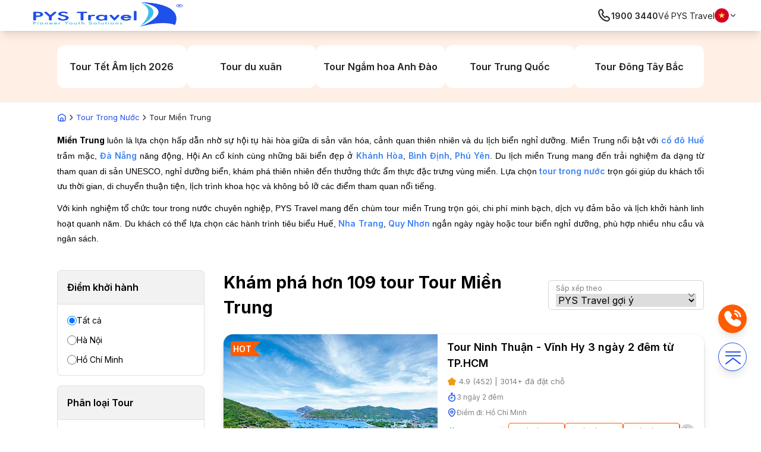

--- FILE ---
content_type: text/html; charset=utf-8
request_url: https://pystravel.vn/danh-muc-tour/193-tour-mien-trung.html?page=5
body_size: 104831
content:
<!DOCTYPE html><html lang="vi"><head><meta charSet="utf-8"/><meta name="viewport" content="width=device-width, initial-scale=1, minimum-scale=1, maximum-scale=1, user-scalable=no"/><link rel="preload" as="image" href="https://images.dmca.com/Badges/dmca_protected_16_120.png?ID=6edd9259-28a7-43c5-8650-a15c6354887e"/><link rel="stylesheet" href="/_next/static/css/ed671fc8f4c3bf9e.css" data-precedence="next"/><link rel="stylesheet" href="/_next/static/css/5ff35985ca785c3d.css" data-precedence="next"/><link rel="stylesheet" href="/_next/static/css/635672dbe87a3a3c.css" data-precedence="next"/><link rel="stylesheet" href="/_next/static/css/d51ab187fb423138.css" data-precedence="next"/><link rel="stylesheet" href="/_next/static/css/9a16aac40e71bd55.css" data-precedence="next"/><link rel="preload" as="script" fetchPriority="low" href="/_next/static/chunks/webpack-ae075d74be7caa6c.js"/><script src="/_next/static/chunks/fd9d1056-254b95416bd1c48b.js" async=""></script><script src="/_next/static/chunks/7023-c38275125aa8b183.js" async=""></script><script src="/_next/static/chunks/main-app-ac7efd09a3ae1803.js" async=""></script><script src="/_next/static/chunks/8e1d74a4-4a5112992edf49e7.js" async=""></script><script src="/_next/static/chunks/53c13509-f97783072c655889.js" async=""></script><script src="/_next/static/chunks/ee560e2c-ce982b65bedeedff.js" async=""></script><script src="/_next/static/chunks/9c4e2130-8a2be0053afed121.js" async=""></script><script src="/_next/static/chunks/8173-76ec0493e13a2f78.js" async=""></script><script src="/_next/static/chunks/9221-b36bb50095bc5704.js" async=""></script><script src="/_next/static/chunks/9792-1349c3376b7cc6fe.js" async=""></script><script src="/_next/static/chunks/4300-91f1c174e8d6e205.js" async=""></script><script src="/_next/static/chunks/1617-b889a05c3a25d002.js" async=""></script><script src="/_next/static/chunks/3715-1de1f874e620a6d7.js" async=""></script><script src="/_next/static/chunks/750-b4fbc3d071695cd3.js" async=""></script><script src="/_next/static/chunks/5719-02448f3d7842973d.js" async=""></script><script src="/_next/static/chunks/4681-169b5ac86559a2e0.js" async=""></script><script src="/_next/static/chunks/3413-33ff037d99b0d0f5.js" async=""></script><script src="/_next/static/chunks/app/v2/(home)/layout-3c0650111ca31049.js" async=""></script><script src="/_next/static/chunks/1156-445baa355e8bdbd2.js" async=""></script><script src="/_next/static/chunks/5470-b32ebca09794dd93.js" async=""></script><script src="/_next/static/chunks/5661-b1edd05baccfafe4.js" async=""></script><script src="/_next/static/chunks/9016-e16039fa20ffcca9.js" async=""></script><script src="/_next/static/chunks/app/v2/(pages)/danh-muc-tour/%5Bslug%5D/page-c823aa5defe079c3.js" async=""></script><script src="/_next/static/chunks/8471-0e21e131380bfce9.js" async=""></script><script src="/_next/static/chunks/app/v2/layout-56c26bd62621d23b.js" async=""></script><script src="/_next/static/chunks/4188-2aa4d36e8aa0d9e1.js" async=""></script><script src="/_next/static/chunks/app/not-found-78b2d668e71a5312.js" async=""></script><script src="/_next/static/chunks/6537-cc2f5730a8f1f367.js" async=""></script><script src="/_next/static/chunks/app/(v1)/page-8c79a7d485ef09a5.js" async=""></script><link rel="preload" href="https://www.googletagmanager.com/gtag/js?id=G-FCV33DTTBQ" as="script"/><link rel="preload" href="https://www.googletagmanager.com/gtm.js?id=GTM-5RCMT44" as="script"/><link rel="preload" href="https://images.dmca.com/Badges/DMCABadgeHelper.min.js" as="script"/><link rel="preload" href="https://ai.triphunter.vn/chatbot.js" as="script"/><title>Tour Miền Trung 2026, Giá tốt - Khởi hành hàng tuần</title><meta name="description" content="Bạn đang tìm kiếm tour du lịch miền Trung với những trải nghiệm độc đáo và hấp dẫn? Hãy đến với PYS Travel để khám phá những lựa chọn hoàn hảo nhất. Chúng tôi tự hào là đơn vị tổ chức tour uy tín hàng đầu, mang đến những hành trình đáng nhớ và chất lượng."/><meta name="author" content="PYS Travel"/><meta name="keywords" content="tour miền trung, du lịch miền trung"/><meta name="creator" content="PYS Travel"/><meta name="category" content="Danh mục Tour"/><meta name="timestamp" content="2026-01-13T16:40:27.775Z"/><meta name="zalo-platform-site-verification" content="I8Ml8ugHFpjRZ9Tcs8rCMnlv-LZtZoW1Dp4q"/><meta name="google-site-verification" content="JqRiY_su8vjWCntZmbJ3G_wX_FhfbvnJH17Gdf14N6g"/><link rel="canonical" href="https://pystravel.vn/danh-muc-tour/193-tour-mien-trung.html"/><meta name="google-site-verification" content="MjmIuQHdCnCrzWMA45TciyNqpx0Yl6Q7WqK9WLjbec4"/><meta property="og:title" content="Tour Miền Trung 2026, Giá tốt - Khởi hành hàng tuần"/><meta property="og:description" content="Bạn đang tìm kiếm tour du lịch miền Trung với những trải nghiệm độc đáo và hấp dẫn? Hãy đến với PYS Travel để khám phá những lựa chọn hoàn hảo nhất. Chúng tôi tự hào là đơn vị tổ chức tour uy tín hàng đầu, mang đến những hành trình đáng nhớ và chất lượng."/><meta property="og:image:href" content="https://booking.pystravel.vn/categories/avatar/1593107985.png"/><meta property="og:image" content="https://booking.pystravel.vn/categories/avatar/1593107985.png"/><meta property="og:image:width" content="800"/><meta property="og:image:height" content="600"/><meta property="og:image:alt" content="Tour Miền Trung"/><meta name="twitter:card" content="summary_large_image"/><meta name="twitter:title" content="Tour Miền Trung 2026, Giá tốt - Khởi hành hàng tuần"/><meta name="twitter:description" content="Bạn đang tìm kiếm tour du lịch miền Trung với những trải nghiệm độc đáo và hấp dẫn? Hãy đến với PYS Travel để khám phá những lựa chọn hoàn hảo nhất. Chúng tôi tự hào là đơn vị tổ chức tour uy tín hàng đầu, mang đến những hành trình đáng nhớ và chất lượng."/><meta name="twitter:image:href" content="https://booking.pystravel.vn/categories/avatar/1593107985.png"/><meta name="twitter:image" content="https://booking.pystravel.vn/categories/avatar/1593107985.png"/><meta name="twitter:image:width" content="800"/><meta name="twitter:image:height" content="600"/><meta name="twitter:image:alt" content="Tour Miền Trung"/><link rel="icon" href="/favicon.ico" type="image/x-icon" sizes="16x16"/><meta name="next-size-adjust"/><script src="/_next/static/chunks/polyfills-78c92fac7aa8fdd8.js" noModule=""></script></head><body class="__className_752ef5"><div class="v2 __variable_f367f3 font-inter"><nav class="h-16 sticky top-0 z-30 px-4 py-0.5 flex justify-between items-center text-secondary-v2 bg-white text-base lg:px-10 2xl:px-16 lg:h-auto 2xl:text-lg shadow-lg"><div class="w-fit lg:w-80"><a href="/" class="w-fit block"><img alt="PYS Travel" loading="lazy" width="267" height="91" decoding="async" data-nimg="1" class="w-25 lg:w-fit lg:h-12" style="color:transparent" srcSet="/_next/image?url=%2F_next%2Fstatic%2Fmedia%2Ffooter-logo.30ef716c.png&amp;w=384&amp;q=75 1x, /_next/image?url=%2F_next%2Fstatic%2Fmedia%2Ffooter-logo.30ef716c.png&amp;w=640&amp;q=75 2x" src="/_next/image?url=%2F_next%2Fstatic%2Fmedia%2Ffooter-logo.30ef716c.png&amp;w=640&amp;q=75"/></a></div><div class="gap-4 items-center hidden lg:flex 2xl:gap-6 menu-v2"></div><div class="hidden items-center justify-end gap-6 w-80 lg:flex"><a href="tel:1900 3440" class="flex items-center gap-1 font-semibold"><svg width="24" height="24" viewBox="0 0 24 24" fill="none" xmlns="http://www.w3.org/2000/svg"><path d="M3.14445 6.29707C3.51108 9.72516 4.89983 13.0783 7.34308 15.8695C9.78633 18.6608 12.9261 20.4812 16.2755 21.2984C16.3265 21.3108 16.199 21.2797 16.4217 21.3082C17.96 21.5049 20.0365 20.2984 20.6273 18.8645C20.7129 18.6569 20.7429 18.552 20.803 18.342L20.803 18.342C20.8572 18.1526 20.8843 18.058 20.9012 17.9699C21.0352 17.2694 20.7861 16.5507 20.2475 16.0833C20.1797 16.0245 20.0999 15.9669 19.9401 15.8517L17.53 14.1128C16.7572 13.5553 15.6881 13.6725 15.0545 14.3842C14.3111 15.2192 13.0042 15.2137 12.2679 14.3725L9.47889 11.1862C8.74259 10.3451 8.91015 9.04892 9.83616 8.42264C10.6254 7.88883 10.8832 6.84458 10.4329 6.00484L9.02839 3.38571C8.93531 3.21213 8.88877 3.12534 8.83946 3.05038C8.44753 2.45462 7.76804 2.11262 7.05606 2.15275C6.96649 2.15779 6.86907 2.17212 6.67427 2.20075L6.67418 2.20077L6.67416 2.20077C6.45812 2.23253 6.35009 2.24841 6.13302 2.30572C4.63357 2.70156 3.16276 4.60004 3.15408 6.15084C3.15283 6.37535 3.13887 6.24489 3.14445 6.29707Z" stroke="#242424" stroke-width="2" stroke-linecap="round"></path></svg>1900 3440</a><a href="/tin-pys-travel">Về PYS Travel</a><div class="relative"><div class="flex gap-1 items-center cursor-pointer"><svg width="24" height="24" viewBox="0 0 24 24" fill="none" xmlns="http://www.w3.org/2000/svg"><g clip-path="url(#clip0_4666_1380)"><path d="M12 24C18.6274 24 24 18.6274 24 12C24 5.37258 18.6274 0 12 0C5.37258 0 0 5.37258 0 12C0 18.6274 5.37258 24 12 24Z" fill="#D80027"></path><path d="M12 6.26086L13.2951 10.2466H17.486L14.0954 12.7099L15.3905 16.6957L12 14.2323L8.60957 16.6957L9.90463 12.7099L6.51416 10.2466H10.705L12 6.26086Z" fill="#FFDA44"></path></g><defs><clipPath id="clip0_4666_1380"><rect width="24" height="24" fill="white"></rect></clipPath></defs></svg><svg stroke="currentColor" fill="none" stroke-width="2" viewBox="0 0 24 24" stroke-linecap="round" stroke-linejoin="round" height="1em" width="1em" xmlns="http://www.w3.org/2000/svg"><polyline points="6 9 12 15 18 9"></polyline></svg></div><div class="absolute top-6 pt-4 z-30 right-0 w-40"><div class="py-3 space-y-3 px-6 bg-white shadow rounded font-semibold hidden"><a href="https://pystravel.com" class="flex items-center gap-3"><svg width="24" height="24" viewBox="0 0 60 60" fill="none" xmlns="http://www.w3.org/2000/svg"><g clip-path="url(#clip0_4109_10522)"><path d="M30 60C46.5685 60 60 46.5685 60 30C60 13.4315 46.5685 0 30 0C13.4315 0 0 13.4315 0 30C0 46.5685 13.4315 60 30 60Z" fill="#F0F0F0"></path><path d="M6.20178 11.7354C3.84525 14.8013 2.06834 18.3351 1.03369 22.1741H16.6405L6.20178 11.7354Z" fill="#0052B4"></path><path d="M58.9669 22.1742C57.9323 18.3354 56.1552 14.8016 53.7988 11.7356L43.3604 22.1742H58.9669Z" fill="#0052B4"></path><path d="M1.03369 37.8262C2.06846 41.665 3.84537 45.1988 6.20178 48.2647L16.6401 37.8262H1.03369Z" fill="#0052B4"></path><path d="M48.2648 6.20165C45.1988 3.84513 41.6651 2.06821 37.8262 1.03345V16.6401L48.2648 6.20165Z" fill="#0052B4"></path><path d="M11.7358 53.7982C14.8018 56.1547 18.3356 57.9317 22.1744 58.9664V43.3599L11.7358 53.7982Z" fill="#0052B4"></path><path d="M22.1743 1.03345C18.3355 2.06821 14.8017 3.84513 11.7358 6.20153L22.1743 16.64V1.03345Z" fill="#0052B4"></path><path d="M37.8262 58.9664C41.665 57.9317 45.1988 56.1547 48.2647 53.7983L37.8262 43.3599V58.9664Z" fill="#0052B4"></path><path d="M43.3604 37.8262L53.7988 48.2648C56.1552 45.1989 57.9323 41.665 58.9669 37.8262H43.3604Z" fill="#0052B4"></path><path d="M59.7461 26.087H33.9132H33.9131V0.253945C32.6321 0.0871875 31.3262 0 30 0C28.6736 0 27.3679 0.0871875 26.087 0.253945V26.0868V26.0869H0.253945C0.0871875 27.3679 0 28.6738 0 30C0 31.3264 0.0871875 32.6321 0.253945 33.913H26.0868H26.0869V59.7461C27.3679 59.9128 28.6736 60 30 60C31.3262 60 32.6321 59.9129 33.913 59.7461V33.9132V33.9131H59.7461C59.9128 32.6321 60 31.3264 60 30C60 28.6738 59.9128 27.3679 59.7461 26.087Z" fill="#D80027"></path><path d="M37.8262 37.8263L51.2132 51.2133C51.8289 50.5979 52.4162 49.9544 52.9766 49.2873L41.5155 37.8262H37.8262V37.8263Z" fill="#D80027"></path><path d="M22.1738 37.8262H22.1735L8.78662 51.2131C9.40209 51.8288 10.0456 52.4161 10.7126 52.9765L22.1738 41.5151V37.8262Z" fill="#D80027"></path><path d="M22.1739 22.174V22.1738L8.78688 8.78662C8.17117 9.40209 7.58383 10.0456 7.02344 10.7126L18.4847 22.1739H22.1739V22.174Z" fill="#D80027"></path><path d="M37.8262 22.174L51.2133 8.78676C50.5979 8.17106 49.9544 7.58371 49.2873 7.02344L37.8262 18.4847V22.174Z" fill="#D80027"></path></g><defs><clipPath id="clip0_4109_10522"><rect width="60" height="60" fill="white"></rect></clipPath></defs></svg><span>English</span></a></div></div></div></div><div class="lg:hidden"><div class="flex items-center"><button class="lg:hidden"><svg stroke="currentColor" fill="currentColor" stroke-width="0" viewBox="0 0 512 512" class="size-6" height="1em" width="1em" xmlns="http://www.w3.org/2000/svg"><path fill="none" stroke-linecap="round" stroke-miterlimit="10" stroke-width="48" d="M88 152h336M88 256h336M88 360h336"></path></svg></button></div><div class="fixed inset-0 bg-white z-50 lg:hidden text-secondary-v2 transition menu-drawer-v2 translate-x-full"><div class="flex justify-end h-16 items-center px-5"><div><svg xmlns="http://www.w3.org/2000/svg" width="24" height="24" fill="none"><path fill="currentColor" fill-rule="evenodd" d="M5.293 5.293a1 1 0 0 1 1.414 0L12 10.586l5.293-5.293a1 1 0 1 1 1.414 1.414L13.414 12l5.293 5.293a1 1 0 0 1-1.414 1.414L12 13.414l-5.293 5.293a1 1 0 0 1-1.414-1.414L10.586 12 5.293 6.707a1 1 0 0 1 0-1.414Z" clip-rule="evenodd"></path></svg></div></div><div class="mb-6"><div><div class="px-5 container lg:max-w-[85%] 2xl:max-w-screen-xl lg:px-0 mx-auto"><form class="h-16 bg-neutral-90 flex items-center w-full rounded-xl px-6 gap-2" action="/tour/search"><svg xmlns="http://www.w3.org/2000/svg" fill="none" viewBox="0 0 16 16" stroke="currentColor" class="size-4 size-6"><path stroke-linecap="round" stroke-linejoin="round" stroke-width="1.5" d="M13.333 6.788c0 2.432-1.752 4.664-3.248 6.127-.847.828-1.27 1.242-2.085 1.242-.816 0-1.239-.414-2.085-1.242-1.496-1.463-3.248-3.695-3.248-6.127 0-1.447.561-2.834 1.562-3.857a5.274 5.274 0 0 1 3.77-1.598c1.415 0 2.772.575 3.772 1.598a5.518 5.518 0 0 1 1.562 3.857Z"></path><path stroke-linecap="round" stroke-linejoin="round" stroke-width="1.5" d="M8 8.606c.982 0 1.778-.814 1.778-1.818S8.982 4.97 8 4.97s-1.778.814-1.778 1.818S7.018 8.606 8 8.606Z"></path></svg><input class="flex-1 h-full text-lg bg-transparent text-secondary-v2 focus:ring-0 focus:outline-none" placeholder="Bạn muốn đi đâu?" type="search" enterKeyHint="search" inputMode="search" name="location_end" value=""/></form><div class="absolute top-32 left-5 right-5 lg:top-12 lg:left-0 lg:right-0 p-8 bg-[#fcf9f9] shadow-2xl rounded-2xl z-10 transition scale-0"><div class="w-full overflow-x-auto no-scrollbar mb-8 lg:mb-12 snap-x"><div class="flex gap-4 w-max"></div></div><div class="hidden"><div class="font-bold text-3xl mb-4">Gợi ý Tour</div><div class="space-y-3"></div></div><div class="gap-8 lg:grid lg:grid-cols-2 w-full"><div class="w-full"><div class="font-bold text-3xl mb-4">Tour được tìm nhiều nhất</div><div class="w-full overflow-x-auto no-scrollbar snap-x snap-mandatory"><div class="flex gap-3 w-max lg:block lg:space-y-6 lg:w-full"></div></div></div><div><div class="font-bold text-3xl mb-4">Điểm đến nổi bật</div><div class="w-full overflow-x-auto no-scrollbar snap-x snap-mandatory"><div class="flex gap-3 w-max lg:block lg:space-y-6 lg:w-full"></div></div></div></div></div></div></div></div><div class="w-full"></div></div></div></nav><main><script type="application/ld+json">{"@context":"https://schema.org","@type":"CollectionPage","name":"Tour Miền Trung","description":"<p style=\"text-align: justify;\"><strong>Miền Trung</strong> lu&ocirc;n l&agrave; lựa chọn hấp dẫn nhờ sự hội tụ h&agrave;i h&ograve;a giữa di sản văn h&oacute;a, cảnh quan thi&ecirc;n nhi&ecirc;n v&agrave; du lịch biển nghỉ dưỡng. Miền Trung nổi bật với <a title=\"cố đ&ocirc; Huế\" href=\"https://pystravel.vn/danh-muc-tour/227-hue.html\">cố đ&ocirc; Huế</a> trầm mặc, <a title=\"Đ&agrave; Nẵng\" href=\"https://pystravel.vn/danh-muc-tour/219-da-nang.html\">Đ&agrave; Nẵng</a> năng động, Hội An cổ k&iacute;nh c&ugrave;ng những b&atilde;i biển đẹp&nbsp;ở <a title=\"Kh&aacute;nh H&ograve;a\" href=\"https://pystravel.vn/danh-muc-tour/24-khanh-hoa.html\">Kh&aacute;nh H&ograve;a</a>, <a title=\"B&igrave;nh Định\" href=\"https://pystravel.vn/danh-muc-tour/21-binh-dinh.html\">B&igrave;nh Định</a>, <a title=\"Ph&uacute; Y&ecirc;n\" href=\"https://pystravel.vn/danh-muc-tour/28-phu-yen.html\">Ph&uacute; Y&ecirc;n</a>. Du lịch miền Trung mang đến trải nghiệm đa dạng từ tham quan di sản UNESCO, nghỉ dưỡng biển, kh&aacute;m ph&aacute; thi&ecirc;n nhi&ecirc;n đến thưởng thức ẩm thực đặc trưng v&ugrave;ng miền. Lựa chọn <a title=\"tour trong nước\" href=\"https://pystravel.vn/danh-muc-tour/2-tour.html\">tour trong nước</a> trọn g&oacute;i gi&uacute;p du kh&aacute;ch tối ưu thời gian, di chuyển thuận tiện, lịch tr&igrave;nh khoa học v&agrave; kh&ocirc;ng bỏ lỡ c&aacute;c điểm tham quan nổi tiếng.</p>\r\n<p style=\"text-align: justify;\">Với kinh nghiệm tổ chức tour trong nước chuy&ecirc;n nghiệp, PYS Travel mang đến ch&ugrave;m tour miền Trung trọn g&oacute;i, chi ph&iacute; minh bạch, dịch vụ đảm bảo v&agrave; lịch khởi h&agrave;nh linh hoạt quanh năm. Du kh&aacute;ch c&oacute; thể lựa chọn c&aacute;c h&agrave;nh tr&igrave;nh ti&ecirc;u biểu&nbsp;Huế, <a title=\"Nha Trang\" href=\"https://pystravel.vn/danh-muc-tour/221-nha-trang.html\">Nha Trang</a>, <a title=\"Quy Nhơn\" href=\"https://pystravel.vn/danh-muc-tour/223-quy-nhon.html\">Quy Nhơn</a> ngắn ng&agrave;y&nbsp;ng&agrave;y hoặc tour biển nghỉ dưỡng, ph&ugrave; hợp nhiều nhu cầu v&agrave; ng&acirc;n s&aacute;ch.</p>","url":"https://pystravel.vn/danh-muc-tour/193-tour-mien-trung.html","image":"https://booking.pystravel.vn/categories/avatar/1593107985.png","isPartOf":{"@type":"WebSite","name":"PYS Travel","url":"https://pystravel.vn"},"publisher":{"@type":"TravelAgency","name":"PYS Travel","url":"https://pystravel.vn","logo":"https://pystravel.vn/images/logo.png"},"mainEntity":{"@type":"ItemList","name":"Danh sách tour Tour Miền Trung","description":"Tất cả các tour du lịch thuộc danh mục Tour Miền Trung","numberOfItems":109,"itemListElement":[{"@type":"ListItem","position":1,"item":{"@type":"TouristTrip","name":"Tour Ninh Thuận - Vĩnh Hy 3 ngày 2 đêm từ TP.HCM","url":"https://pystravel.vn/tour/4272-tour-ninh-thuan-3-ngay-2-dem-tphcm-ninh-thuan-vinh-hy.html","image":"https://booking.pystravel.vn/uploads/posts/avatar/1713495074.jpg","offers":{"@type":"Offer","price":3380000,"priceCurrency":"VND","availability":"https://schema.org/InStock","seller":{"@type":"TravelAgency","name":"PYS Travel"}},"provider":{"@type":"TravelAgency","name":"PYS Travel"}}},{"@type":"ListItem","position":2,"item":{"@type":"TouristTrip","name":"Tour Ninh Thuận - Vĩnh Hy 4 ngày 3 đêm từ Hà Nội - Tết Dương lịch 2026","url":"https://pystravel.vn/tour/18339-tour-ninh-thuan-4-ngay-3-dem-tu-ha-noi-tet-duong-lich.html","image":"https://booking.pystravel.vn/uploads/posts/avatar/1760894758.jpg","offers":{"@type":"Offer","price":7680000,"priceCurrency":"VND","availability":"https://schema.org/InStock","seller":{"@type":"TravelAgency","name":"PYS Travel"}},"provider":{"@type":"TravelAgency","name":"PYS Travel"}}},{"@type":"ListItem","position":3,"item":{"@type":"TouristTrip","name":"Tour Tà Đùng - Buôn Ma Thuột 4 ngày 3 đêm từ Hà Nội - Tết Dương Lịch 2026","url":"https://pystravel.vn/tour/18337-tour-ta-dung-buon-ma-thuot-4-ngay-3-dem-tu-ha-noi-tet-duong-lich.html","image":"https://booking.pystravel.vn/uploads/posts/avatar/1760867059.jpg","offers":{"@type":"Offer","price":7880000,"priceCurrency":"VND","availability":"https://schema.org/InStock","seller":{"@type":"TravelAgency","name":"PYS Travel"}},"provider":{"@type":"TravelAgency","name":"PYS Travel"}}},{"@type":"ListItem","position":4,"item":{"@type":"TouristTrip","name":"Tour Măng Đen - Pleiku 3 ngày 2 đêm từ Hà Nội - Tết Dương Lịch 2026","url":"https://pystravel.vn/tour/18335-tour-mang-den-pleiku-3-ngay-2-dem-tu-ha-noi-tet-duong-lich.html","image":"https://booking.pystravel.vn/uploads/posts/avatar/1761126150.jpg","offers":{"@type":"Offer","price":6880000,"priceCurrency":"VND","availability":"https://schema.org/InStock","seller":{"@type":"TravelAgency","name":"PYS Travel"}},"provider":{"@type":"TravelAgency","name":"PYS Travel"}}},{"@type":"ListItem","position":5,"item":{"@type":"TouristTrip","name":"Tour Ninh Thuận - Vĩnh Hy 4 ngày 3 đêm từ Hà Nội - Tết Nguyên Đán 2026","url":"https://pystravel.vn/tour/17017-tour-ninh-thuan-vinh-hy-4-ngay-3-dem-tu-ha-noi-tet-nguyen-dan.html","image":"https://booking.pystravel.vn/uploads/posts/avatar/1729836577.jpg","offers":{"@type":"Offer","price":10280000,"priceCurrency":"VND","availability":"https://schema.org/InStock","seller":{"@type":"TravelAgency","name":"PYS Travel"}},"provider":{"@type":"TravelAgency","name":"PYS Travel"}}},{"@type":"ListItem","position":6,"item":{"@type":"TouristTrip","name":"Tour Tà Đùng - Buôn Ma Thuột 4 ngày 3 đêm từ Hà Nội - Tết Nguyên Đán 2026","url":"https://pystravel.vn/tour/17018-tour-ta-dung-buon-ma-thuot-4-ngay-3-dem-tu-ha-noi-tet-nguyen-dan.html","image":"https://booking.pystravel.vn/uploads/posts/avatar/1762856905.jpg","offers":{"@type":"Offer","price":10480000,"priceCurrency":"VND","availability":"https://schema.org/InStock","seller":{"@type":"TravelAgency","name":"PYS Travel"}},"provider":{"@type":"TravelAgency","name":"PYS Travel"}}},{"@type":"ListItem","position":7,"item":{"@type":"TouristTrip","name":"Tour LaGi Bình Thuận TeamBuilding 2 ngày 1 đêm từ TP.HCM","url":"https://pystravel.vn/tour/6976-tour-lagi-binh-thuan-teambuilding-2-ngay-1-dem-tu-tphcm.html","image":"https://booking.pystravel.vn/uploads/posts/avatar/1712138377.jpg","offers":{"@type":"Offer","price":1990000,"priceCurrency":"VND","availability":"https://schema.org/InStock","seller":{"@type":"TravelAgency","name":"PYS Travel"}},"provider":{"@type":"TravelAgency","name":"PYS Travel"}}},{"@type":"ListItem","position":8,"item":{"@type":"TouristTrip","name":"Khám phá Cao nguyên huyền thoại: Hà Nội - Pleiku - Buôn Ma Thuột 4 ngày 3 đêm","url":"https://pystravel.vn/tour/3782-kham-pha-cao-nguyen-huyen-thoai-ha-noi-pleiku-buon-ma-thuot-4-ngay-3-dem.html","image":"https://objectstorage.omzcloud.vn/pys-object-storage/web/uploads/posts/avatar/1569838917.jpg","offers":{"@type":"Offer","price":4790000,"priceCurrency":"VND","availability":"https://schema.org/InStock","seller":{"@type":"TravelAgency","name":"PYS Travel"}},"aggregateRating":{"@type":"AggregateRating","ratingValue":4.7,"reviewCount":271,"bestRating":5,"worstRating":1},"provider":{"@type":"TravelAgency","name":"PYS Travel"}}},{"@type":"ListItem","position":9,"item":{"@type":"TouristTrip","name":"Tour du lịch Hà Nội - Cửa Lò 3 ngày 2 đêm Teambuilding sôi động","url":"https://pystravel.vn/tour/2701-tour-du-lich-ha-noi-cua-lo-3-ngay-2-dem.html","image":"https://objectstorage.omzcloud.vn/pys-object-storage/web/uploads/posts/avatar/1597457736.jpg","offers":{"@type":"Offer","price":2380000,"priceCurrency":"VND","availability":"https://schema.org/InStock","seller":{"@type":"TravelAgency","name":"PYS Travel"}},"aggregateRating":{"@type":"AggregateRating","ratingValue":3,"reviewCount":261,"bestRating":5,"worstRating":1},"provider":{"@type":"TravelAgency","name":"PYS Travel"}}},{"@type":"ListItem","position":10,"item":{"@type":"TouristTrip","name":"Tour Nha Trang - Ninh Thuận - Vĩnh Hy 4 ngày 3 đêm từ Hà Nội","url":"https://pystravel.vn/tour/4836-tour-ha-noi-nha-trang-ninh-thuan-vinh-hy-4-ngay-3-dem.html","image":"https://booking.pystravel.vn/uploads/posts/avatar/1746805998.jpg","provider":{"@type":"TravelAgency","name":"PYS Travel"}}}]},"dateCreated":"2026-01-29T11:53:35.005Z","dateModified":"2026-01-29T11:53:35.005Z"}</script><script type="application/ld+json">{"@context":"https://schema.org","@type":"BreadcrumbList","itemListElement":[{"@type":"ListItem","position":1,"name":"Tour Trong Nước","item":"https://pystravel.vn/danh-muc-tour/2-tour.html"},{"@type":"ListItem","position":2,"name":"Tour Miền Trung","item":"https://pystravel.vn/danh-muc-tour/193-tour-mien-trung.html"}]}</script><script type="application/ld+json">{"@context":"https://schema.org","@type":"TravelAgency","name":"PYS Travel","description":"Chuyên tour du lịch Trong nước & Nước ngoài - 15 năm Kinh nghiệm - Phục vụ hơn 100.000+ khách mỗi năm","url":"https://pystravel.vn","logo":"https://pystravel.vn/images/logo.png","foundingDate":"2009","address":{"@type":"PostalAddress","addressCountry":"VN","addressLocality":"Hà Nội","streetAddress":"Số 24 Mạc Thái Tông, Phường Yên Hòa, TP Hà Nội"},"contactPoint":{"@type":"ContactPoint","telephone":"1900 3440","contactType":"customer service","availableLanguage":["Vietnamese","English"]},"sameAs":["https://www.facebook.com/pystravel","https://www.instagram.com/pystravel"],"aggregateRating":{"@type":"AggregateRating","ratingValue":"4.8","reviewCount":"1000","bestRating":"5","worstRating":"1"},"priceRange":"$$"}</script><script type="application/ld+json">{"@context":"https://schema.org","@type":"Service","name":"Dịch vụ tour du lịch Tour Miền Trung","description":"<p style=\"text-align: justify;\"><strong>Miền Trung</strong> lu&ocirc;n l&agrave; lựa chọn hấp dẫn nhờ sự hội tụ h&agrave;i h&ograve;a giữa di sản văn h&oacute;a, cảnh quan thi&ecirc;n nhi&ecirc;n v&agrave; du lịch biển nghỉ dưỡng. Miền Trung nổi bật với <a title=\"cố đ&ocirc; Huế\" href=\"https://pystravel.vn/danh-muc-tour/227-hue.html\">cố đ&ocirc; Huế</a> trầm mặc, <a title=\"Đ&agrave; Nẵng\" href=\"https://pystravel.vn/danh-muc-tour/219-da-nang.html\">Đ&agrave; Nẵng</a> năng động, Hội An cổ k&iacute;nh c&ugrave;ng những b&atilde;i biển đẹp&nbsp;ở <a title=\"Kh&aacute;nh H&ograve;a\" href=\"https://pystravel.vn/danh-muc-tour/24-khanh-hoa.html\">Kh&aacute;nh H&ograve;a</a>, <a title=\"B&igrave;nh Định\" href=\"https://pystravel.vn/danh-muc-tour/21-binh-dinh.html\">B&igrave;nh Định</a>, <a title=\"Ph&uacute; Y&ecirc;n\" href=\"https://pystravel.vn/danh-muc-tour/28-phu-yen.html\">Ph&uacute; Y&ecirc;n</a>. Du lịch miền Trung mang đến trải nghiệm đa dạng từ tham quan di sản UNESCO, nghỉ dưỡng biển, kh&aacute;m ph&aacute; thi&ecirc;n nhi&ecirc;n đến thưởng thức ẩm thực đặc trưng v&ugrave;ng miền. Lựa chọn <a title=\"tour trong nước\" href=\"https://pystravel.vn/danh-muc-tour/2-tour.html\">tour trong nước</a> trọn g&oacute;i gi&uacute;p du kh&aacute;ch tối ưu thời gian, di chuyển thuận tiện, lịch tr&igrave;nh khoa học v&agrave; kh&ocirc;ng bỏ lỡ c&aacute;c điểm tham quan nổi tiếng.</p>\r\n<p style=\"text-align: justify;\">Với kinh nghiệm tổ chức tour trong nước chuy&ecirc;n nghiệp, PYS Travel mang đến ch&ugrave;m tour miền Trung trọn g&oacute;i, chi ph&iacute; minh bạch, dịch vụ đảm bảo v&agrave; lịch khởi h&agrave;nh linh hoạt quanh năm. Du kh&aacute;ch c&oacute; thể lựa chọn c&aacute;c h&agrave;nh tr&igrave;nh ti&ecirc;u biểu&nbsp;Huế, <a title=\"Nha Trang\" href=\"https://pystravel.vn/danh-muc-tour/221-nha-trang.html\">Nha Trang</a>, <a title=\"Quy Nhơn\" href=\"https://pystravel.vn/danh-muc-tour/223-quy-nhon.html\">Quy Nhơn</a> ngắn ng&agrave;y&nbsp;ng&agrave;y hoặc tour biển nghỉ dưỡng, ph&ugrave; hợp nhiều nhu cầu v&agrave; ng&acirc;n s&aacute;ch.</p>","provider":{"@type":"TravelAgency","name":"PYS Travel"},"serviceType":"Tour du lịch Tour Miền Trung","areaServed":{"@type":"Country","name":"Vietnam"},"category":"Tour Miền Trung","hasOfferCatalog":{"@type":"OfferCatalog","name":"Tour Tour Miền Trung","itemListElement":[{"@type":"Offer","itemOffered":{"@type":"TouristTrip","name":"Tour Ninh Thuận - Vĩnh Hy 3 ngày 2 đêm từ TP.HCM","url":"https://pystravel.vn/tour/4272-tour-ninh-thuan-3-ngay-2-dem-tphcm-ninh-thuan-vinh-hy.html","image":"https://booking.pystravel.vn/uploads/posts/avatar/1713495074.jpg"},"price":3380000,"priceCurrency":"VND"},{"@type":"Offer","itemOffered":{"@type":"TouristTrip","name":"Tour Ninh Thuận - Vĩnh Hy 4 ngày 3 đêm từ Hà Nội - Tết Dương lịch 2026","url":"https://pystravel.vn/tour/18339-tour-ninh-thuan-4-ngay-3-dem-tu-ha-noi-tet-duong-lich.html","image":"https://booking.pystravel.vn/uploads/posts/avatar/1760894758.jpg"},"price":7680000,"priceCurrency":"VND"},{"@type":"Offer","itemOffered":{"@type":"TouristTrip","name":"Tour Tà Đùng - Buôn Ma Thuột 4 ngày 3 đêm từ Hà Nội - Tết Dương Lịch 2026","url":"https://pystravel.vn/tour/18337-tour-ta-dung-buon-ma-thuot-4-ngay-3-dem-tu-ha-noi-tet-duong-lich.html","image":"https://booking.pystravel.vn/uploads/posts/avatar/1760867059.jpg"},"price":7880000,"priceCurrency":"VND"},{"@type":"Offer","itemOffered":{"@type":"TouristTrip","name":"Tour Măng Đen - Pleiku 3 ngày 2 đêm từ Hà Nội - Tết Dương Lịch 2026","url":"https://pystravel.vn/tour/18335-tour-mang-den-pleiku-3-ngay-2-dem-tu-ha-noi-tet-duong-lich.html","image":"https://booking.pystravel.vn/uploads/posts/avatar/1761126150.jpg"},"price":6880000,"priceCurrency":"VND"},{"@type":"Offer","itemOffered":{"@type":"TouristTrip","name":"Tour Ninh Thuận - Vĩnh Hy 4 ngày 3 đêm từ Hà Nội - Tết Nguyên Đán 2026","url":"https://pystravel.vn/tour/17017-tour-ninh-thuan-vinh-hy-4-ngay-3-dem-tu-ha-noi-tet-nguyen-dan.html","image":"https://booking.pystravel.vn/uploads/posts/avatar/1729836577.jpg"},"price":10280000,"priceCurrency":"VND"}]}}</script><script type="application/ld+json">{"@context":"https://schema.org","@type":"FAQPage","mainEntity":[{"@type":"Question","name":"Có bao nhiêu tour trong danh mục Tour Miền Trung?","acceptedAnswer":{"@type":"Answer","text":"Hiện tại PYS Travel có 109 tour trong danh mục Tour Miền Trung với đa dạng các lựa chọn phù hợp với mọi nhu cầu du lịch."}},{"@type":"Question","name":"Tại sao nên chọn tour Tour Miền Trung của PYS Travel?","acceptedAnswer":{"@type":"Answer","text":"PYS Travel với 15 năm kinh nghiệm trong ngành du lịch, chúng tôi cam kết mang đến những tour Tour Miền Trung chất lượng cao với giá cả hợp lý, dịch vụ chuyên nghiệp và đội ngũ hướng dẫn viên giàu kinh nghiệm."}}]}</script><section class="bg-[#FFEFE5]"><div class="bg-[#FFEFE5] py-6 max-w-full overflow-x-auto no-scrollbar flex flex-row gap-4 mb-4 lg:max-w-[85%] 2xl:max-w-screen-xl px-5 lg:px-0 lg:gap-8 mx-auto justify-between"><a href="https://pystravel.vn/danh-muc-tour/493-tour-tet-am-lich.html" class="flex-1 lg:py-6 text-center block bg-white font-semibold text-lg text-secondary-v2 p-2 rounded-xl whitespace-nowrap first:ml-0 last:mr-0 lg:first:ml-0">Tour Tết Âm lịch 2026</a><a href="https://pystravel.vn/danh-muc-tour/56-tour-du-xuan-le-chua-cho-doanh-nghiep.html" class="flex-1 lg:py-6 text-center block bg-white font-semibold text-lg text-secondary-v2 p-2 rounded-xl whitespace-nowrap first:ml-0 last:mr-0 lg:first:ml-0">Tour du xuân</a><a href="https://pystravel.vn/danh-muc-tour/59-nhat-ban.html" class="flex-1 lg:py-6 text-center block bg-white font-semibold text-lg text-secondary-v2 p-2 rounded-xl whitespace-nowrap first:ml-0 last:mr-0 lg:first:ml-0">Tour Ngắm hoa Anh Đào</a><a href="https://pystravel.vn/danh-muc-tour/43-trung-quoc.html" class="flex-1 lg:py-6 text-center block bg-white font-semibold text-lg text-secondary-v2 p-2 rounded-xl whitespace-nowrap first:ml-0 last:mr-0 lg:first:ml-0">Tour Trung Quốc</a><a href="https://pystravel.vn/danh-muc-tour/484-dong-tay-bac.html" class="flex-1 lg:py-6 text-center block bg-white font-semibold text-lg text-secondary-v2 p-2 rounded-xl whitespace-nowrap first:ml-0 last:mr-0 lg:first:ml-0">Tour Đông Tây Bắc</a></div></section><div class="px-5 container lg:max-w-[85%] 2xl:max-w-screen-xl lg:px-0 mx-auto"><div class="w-full overflow-x-auto no-scrollbar"><ul class="flex w-max gap-1 items-center mb-4"><li><a href="/"><svg width="16" height="17" viewBox="0 0 16 17" fill="none" xmlns="http://www.w3.org/2000/svg"><path fill-rule="evenodd" clip-rule="evenodd" d="M7.1242 3.87015C6.72988 4.05885 6.25571 4.34766 5.56722 4.76841L4.90055 5.17582C4.2662 5.56348 3.83079 5.8304 3.50802 6.07312C3.1967 6.30723 3.03237 6.48879 2.92293 6.68393C2.81355 6.87895 2.74429 7.11403 2.70684 7.50239C2.66803 7.90496 2.66732 8.41651 2.66732 9.16099C2.66732 10.4388 2.66873 11.3302 2.75902 12.0026C2.84675 12.656 3.00724 13.0017 3.25311 13.2476C3.49912 13.4936 3.84451 13.654 4.49676 13.7417C5.16818 13.8319 6.05806 13.8333 7.33399 13.8333H8.66732C9.94324 13.8333 10.8331 13.8319 11.5045 13.7417C12.1568 13.654 12.5022 13.4936 12.7482 13.2476C12.9941 13.0017 13.1546 12.656 13.2423 12.0026C13.3326 11.3302 13.334 10.4388 13.334 9.16099C13.334 8.41651 13.3333 7.90496 13.2945 7.50239C13.257 7.11403 13.1878 6.87895 13.0784 6.68393C12.9689 6.48879 12.8046 6.30723 12.4933 6.07312C12.1705 5.8304 11.7351 5.56348 11.1008 5.17582L10.4341 4.76841C9.74559 4.34766 9.27143 4.05885 8.8771 3.87016C8.49659 3.68808 8.24119 3.6252 8.00065 3.6252C7.76011 3.6252 7.50471 3.68808 7.1242 3.87015ZM6.54868 2.66743C7.03267 2.43583 7.49088 2.29187 8.00065 2.29187C8.51042 2.29187 8.96864 2.43583 9.45262 2.66743C9.91583 2.88908 10.448 3.2143 11.0999 3.61269L11.8235 4.0549C12.4237 4.42169 12.9145 4.72158 13.2947 5.00748C13.6921 5.30635 14.0099 5.61916 14.2413 6.03172C14.4727 6.44438 14.5739 6.87906 14.6216 7.37444C14.6673 7.84843 14.6673 8.4243 14.6673 9.12881V9.20975C14.6673 10.4273 14.6674 11.4085 14.5638 12.18C14.4562 12.9809 14.2262 13.6552 13.691 14.1904C13.156 14.7254 12.4823 14.9555 11.6822 15.0631C10.9116 15.1667 9.93172 15.1667 8.71608 15.1667H7.28523C6.06958 15.1667 5.08974 15.1667 4.3191 15.0631C3.519 14.9555 2.84533 14.7254 2.3103 14.1904C1.77511 13.6552 1.54507 12.9809 1.43755 12.18C1.33395 11.4085 1.33397 10.4273 1.33398 9.20974L1.33399 9.12882C1.33397 8.42431 1.33397 7.84843 1.37966 7.37444C1.42742 6.87906 1.52857 6.44438 1.76 6.03172C1.99137 5.61916 2.30922 5.30635 2.70665 5.00748C3.08685 4.72157 3.57759 4.42169 4.17782 4.05489L4.90142 3.61269C5.5533 3.21431 6.08547 2.88908 6.54868 2.66743Z" fill="#1F50EA"></path><path fill-rule="evenodd" clip-rule="evenodd" d="M7.97933 8.5H8.02197C8.31441 8.49999 8.56673 8.49998 8.77557 8.51423C8.99546 8.52924 9.2154 8.56224 9.43269 8.65224C9.92274 8.85523 10.3121 9.24458 10.5151 9.73463C10.6051 9.95192 10.6381 10.1719 10.6531 10.3917C10.6673 10.6006 10.6673 10.8529 10.6673 11.1453L10.6673 13.8333C10.6673 14.2015 10.3688 14.5 10.0007 14.5C9.63246 14.5 9.33399 14.2015 9.33399 13.8333V11.1667C9.33399 10.8469 9.33362 10.6405 9.32285 10.4825C9.31247 10.3305 9.29473 10.2726 9.28324 10.2449C9.21558 10.0815 9.08579 9.95174 8.92244 9.88408C8.8947 9.87259 8.83681 9.85485 8.68481 9.84447C8.52683 9.8337 8.3204 9.83333 8.00065 9.83333C7.6809 9.83333 7.47448 9.8337 7.31649 9.84447C7.16449 9.85485 7.10661 9.87259 7.07886 9.88408C6.91551 9.95174 6.78573 10.0815 6.71807 10.2449C6.70657 10.2726 6.68883 10.3305 6.67846 10.4825C6.66768 10.6405 6.66732 10.8469 6.66732 11.1667V13.8333C6.66732 14.2015 6.36884 14.5 6.00065 14.5C5.63246 14.5 5.33399 14.2015 5.33399 13.8333L5.33398 11.1453C5.33398 10.8529 5.33397 10.6006 5.34822 10.3917C5.36322 10.1719 5.39622 9.95192 5.48623 9.73463C5.68921 9.24458 6.07856 8.85523 6.56862 8.65224C6.7859 8.56224 7.00584 8.52924 7.22573 8.51423C7.43457 8.49998 7.6869 8.49999 7.97933 8.5Z" fill="#1F50EA"></path></svg></a></li><svg width="16" height="17" viewBox="0 0 16 17" fill="none" xmlns="http://www.w3.org/2000/svg"><path fill-rule="evenodd" clip-rule="evenodd" d="M5.52925 4.02858C5.7896 3.76823 6.21171 3.76823 6.47206 4.02858L8.58644 6.14296C8.59682 6.15334 8.60716 6.16368 8.61747 6.17399C9.03539 6.59186 9.39547 6.9519 9.64505 7.27901C9.91251 7.62957 10.115 8.01947 10.115 8.49998C10.115 8.98049 9.91251 9.37039 9.64505 9.72095C9.39547 10.0481 9.03539 10.4081 8.61748 10.826L6.47206 12.9714C6.21171 13.2317 5.7896 13.2317 5.52925 12.9714C5.2689 12.711 5.2689 12.2889 5.52925 12.0286L7.64363 9.91419C8.1014 9.45642 8.3963 9.15952 8.58502 8.91218C8.762 8.68022 8.7817 8.57175 8.7817 8.49998C8.7817 8.42821 8.762 8.31974 8.58502 8.08778C8.3963 7.84044 8.1014 7.54354 7.64363 7.08577L5.52925 4.97138C5.2689 4.71103 5.2689 4.28892 5.52925 4.02858Z" fill="#242424"></path></svg><li><a href="/danh-muc-tour/2-tour.html" class="text-primary-v2">Tour Trong Nước</a></li><svg width="16" height="17" viewBox="0 0 16 17" fill="none" xmlns="http://www.w3.org/2000/svg"><path fill-rule="evenodd" clip-rule="evenodd" d="M5.52925 4.02858C5.7896 3.76823 6.21171 3.76823 6.47206 4.02858L8.58644 6.14296C8.59682 6.15334 8.60716 6.16368 8.61747 6.17399C9.03539 6.59186 9.39547 6.9519 9.64505 7.27901C9.91251 7.62957 10.115 8.01947 10.115 8.49998C10.115 8.98049 9.91251 9.37039 9.64505 9.72095C9.39547 10.0481 9.03539 10.4081 8.61748 10.826L6.47206 12.9714C6.21171 13.2317 5.7896 13.2317 5.52925 12.9714C5.2689 12.711 5.2689 12.2889 5.52925 12.0286L7.64363 9.91419C8.1014 9.45642 8.3963 9.15952 8.58502 8.91218C8.762 8.68022 8.7817 8.57175 8.7817 8.49998C8.7817 8.42821 8.762 8.31974 8.58502 8.08778C8.3963 7.84044 8.1014 7.54354 7.64363 7.08577L5.52925 4.97138C5.2689 4.71103 5.2689 4.28892 5.52925 4.02858Z" fill="#242424"></path></svg><li><span class="text-secondary-v2">Tour Miền Trung</span></li></ul></div><div class="html-content_html-content__TiD1g mb-10"><div><p style="text-align:justify"><strong>Miền Trung</strong> luôn là lựa chọn hấp dẫn nhờ sự hội tụ hài hòa giữa di sản văn hóa, cảnh quan thiên nhiên và du lịch biển nghỉ dưỡng. Miền Trung nổi bật với <a href="https://pystravel.vn/danh-muc-tour/227-hue.html" target="_blank" rel="noopener noreferrer" class="text-blue-600 font-semibold hover:text-blue-800">cố đô Huế</a> trầm mặc, <a href="https://pystravel.vn/danh-muc-tour/219-da-nang.html" target="_blank" rel="noopener noreferrer" class="text-blue-600 font-semibold hover:text-blue-800">Đà Nẵng</a> năng động, Hội An cổ kính cùng những bãi biển đẹp ở <a href="https://pystravel.vn/danh-muc-tour/24-khanh-hoa.html" target="_blank" rel="noopener noreferrer" class="text-blue-600 font-semibold hover:text-blue-800">Khánh Hòa</a>, <a href="https://pystravel.vn/danh-muc-tour/21-binh-dinh.html" target="_blank" rel="noopener noreferrer" class="text-blue-600 font-semibold hover:text-blue-800">Bình Định</a>, <a href="https://pystravel.vn/danh-muc-tour/28-phu-yen.html" target="_blank" rel="noopener noreferrer" class="text-blue-600 font-semibold hover:text-blue-800">Phú Yên</a>. Du lịch miền Trung mang đến trải nghiệm đa dạng từ tham quan di sản UNESCO, nghỉ dưỡng biển, khám phá thiên nhiên đến thưởng thức ẩm thực đặc trưng vùng miền. Lựa chọn <a href="https://pystravel.vn/danh-muc-tour/2-tour.html" target="_blank" rel="noopener noreferrer" class="text-blue-600 font-semibold hover:text-blue-800">tour trong nước</a> trọn gói giúp du khách tối ưu thời gian, di chuyển thuận tiện, lịch trình khoa học và không bỏ lỡ các điểm tham quan nổi tiếng.</p>
<p style="text-align:justify">Với kinh nghiệm tổ chức tour trong nước chuyên nghiệp, PYS Travel mang đến chùm tour miền Trung trọn gói, chi phí minh bạch, dịch vụ đảm bảo và lịch khởi hành linh hoạt quanh năm. Du khách có thể lựa chọn các hành trình tiêu biểu Huế, <a href="https://pystravel.vn/danh-muc-tour/221-nha-trang.html" target="_blank" rel="noopener noreferrer" class="text-blue-600 font-semibold hover:text-blue-800">Nha Trang</a>, <a href="https://pystravel.vn/danh-muc-tour/223-quy-nhon.html" target="_blank" rel="noopener noreferrer" class="text-blue-600 font-semibold hover:text-blue-800">Quy Nhơn</a> ngắn ngày ngày hoặc tour biển nghỉ dưỡng, phù hợp nhiều nhu cầu và ngân sách.</p></div></div></div><div class="mb-4 lg:grid lg:grid-cols-4 lg:gap-8 lg:mb-10 px-5 container lg:max-w-[85%] 2xl:max-w-screen-xl lg:px-0 mx-auto"><div class="space-y-8"><form id="filter-form" class="space-y-4 hidden lg:block"><div class=""><div class="bg-neutral-90 border-neutral-70 rounded-t-lg border p-4 font-semibold text-lg">Điểm khởi hành</div><div class="flex-1 border-neutral-70 rounded-b-lg border border-t-0 p-4"><div class="space-y-3"><div class="flex items-center gap-2 accent-tertiary text-base"><input type="radio" class="size-4 rounded-lg" name="whereFrom" checked="" value=""/><span>Tất cả</span></div><div class="flex items-center gap-2 accent-tertiary text-base"><input type="radio" class="size-4 rounded-lg" name="whereFrom" value="1"/><span>Hà Nội</span></div><div class="flex items-center gap-2 accent-tertiary text-base"><input type="radio" class="size-4 rounded-lg" name="whereFrom" value="2"/><span>Hồ Chí Minh</span></div></div></div></div><div class=""><div class="bg-neutral-90 border-neutral-70 rounded-t-lg border p-4 font-semibold text-lg">Phân loại Tour</div><div class="flex-1 border-neutral-70 rounded-b-lg border border-t-0 p-4"><div class="space-y-3"><input type="hidden" name="noShopping" value=""/><div class="flex items-center gap-2 text-base cursor-pointer"><div class="size-4 rounded-full border-2 flex items-center justify-center border-gray-300"></div><span>NO SHOPPING</span></div></div></div></div><div class=""><div class="bg-neutral-90 border-neutral-70 rounded-t-lg border p-4 font-semibold text-lg">Thời gian tour</div><div class="flex-1 border-neutral-70 rounded-b-lg border border-t-0 p-4"><div class="space-y-3"><div class="flex items-center gap-2 accent-tertiary text-base"><input type="radio" class="size-4 rounded-lg" name="numDay" value="&lt;3D"/><span>Dưới 3 ngày</span></div><div class="flex items-center gap-2 accent-tertiary text-base"><input type="radio" class="size-4 rounded-lg" name="numDay" value="3D2N"/><span>3 ngày 2 đêm</span></div><div class="flex items-center gap-2 accent-tertiary text-base"><input type="radio" class="size-4 rounded-lg" name="numDay" value="4D3N"/><span>4 ngày 3 đêm</span></div><div class="flex items-center gap-2 accent-tertiary text-base"><input type="radio" class="size-4 rounded-lg" name="numDay" value="&gt;4D"/><span>Hơn 5 ngày</span></div><div class="flex justify-center mt-3"><button type="button" class="text-sm text-tertiary hover:text-tertiary/80 font-medium">Xem thêm</button></div></div></div></div><div class=""><div class="bg-neutral-90 border-neutral-70 rounded-t-lg border p-4 font-semibold text-lg">Giá trong khoảng</div><div class="flex-1 border-neutral-70 rounded-b-lg border border-t-0 p-4"><div class="relative pt-4"><div><div class="relative bg-neutral-70 h-2 rounded-full"><div class="bg-primary-v2 absolute top-0 bottom-0 left-0 right-0 rounded-full" style="left:0%;right:0%"></div><input class="absolute left-0 right-0 h-2 bg-transparent appearance-none pointer-events-none double-input-range_double-input__QwLjT" min="0" max="150" step="1" type="range" name="minPrice" value="0"/><input class="absolute left-0 right-0 h-2 bg-transparent appearance-none pointer-events-none double-input-range_double-input__QwLjT" min="0" max="150" step="1" type="range" name="maxPrice" value="150"/><input hidden="" value="0-150"/></div><div class="flex justify-between mt-4"><span>0</span><span>150 triệu</span></div></div></div></div></div><div class="flex gap-4"><button type="button" class="bg-transparent text-base py-2.5 rounded-lg font-inter border-neutral-200 border-2 w-full">Làm lại</button><button type="submit" class="bg-tertiary text-white py-2.5 rounded-lg font-semibold w-full">Lọc</button></div><input type="hidden" name="sortBy" value="RECOMMENDED"/></form><div class="hidden lg:block space-y-8"><div class="bg-white drop-shadow-md rounded-xl overflow-hidden"><div class="bg-primary-v2 px-6 py-4"><div class="text-white font-bold text-xl">Gọi ngay để được tư vấn</div></div><div class="p-6 space-y-6"><div class="flex items-center gap-4 p-4 bg-gradient-to-r from-blue-50 to-blue-100 rounded-xl cursor-pointer hover:from-blue-100 hover:to-blue-200 transition-all duration-200"><div class="bg-tertiary size-12 rounded-full flex items-center justify-center shrink-0"><svg stroke="currentColor" fill="currentColor" stroke-width="0" viewBox="0 0 512 512" class="size-5 text-white" height="1em" width="1em" xmlns="http://www.w3.org/2000/svg"><path d="M280 0C408.1 0 512 103.9 512 232c0 13.3-10.7 24-24 24s-24-10.7-24-24c0-101.6-82.4-184-184-184c-13.3 0-24-10.7-24-24s10.7-24 24-24zm8 192a32 32 0 1 1 0 64 32 32 0 1 1 0-64zm-32-72c0-13.3 10.7-24 24-24c75.1 0 136 60.9 136 136c0 13.3-10.7 24-24 24s-24-10.7-24-24c0-48.6-39.4-88-88-88c-13.3 0-24-10.7-24-24zM117.5 1.4c19.4-5.3 39.7 4.6 47.4 23.2l40 96c6.8 16.3 2.1 35.2-11.6 46.3L144 207.3c33.3 70.4 90.3 127.4 160.7 160.7L345 318.7c11.2-13.7 30-18.4 46.3-11.6l96 40c18.6 7.7 28.5 28 23.2 47.4l-24 88C481.8 499.9 466 512 448 512C200.6 512 0 311.4 0 64C0 46 12.1 30.2 29.5 25.4l88-24z"></path></svg></div><div class="text-secondary-v2"><div class="font-semibold text-sm text-gray-600">Hotline</div><div class="text-2xl font-bold text-tertiary">1900 3440</div></div></div><div><div class="mb-4 text-secondary-v2 font-medium">Hoặc gửi yêu cầu tư vấn</div><form class="space-y-3"><input type="tel" placeholder="Nhập số điện thoại của bạn" class="w-full border-2 border-primary-v2 rounded-xl px-4 py-3 focus:outline-none focus:ring-0 focus:border-tertiary transition-colors" pattern="^(0|\+84)[0-9]{9}$" title="Số điện thoại không hợp lệ" required="" name="phone"/><button class="w-full bg-tertiary hover:bg-tertiary/90 px-4 py-3 rounded-xl text-white font-semibold transition-colors flex items-center justify-center" type="submit">Gửi yêu cầu tư vấn</button></form><div class="text-center text-sm text-gray-500 mt-4">PYS Travel sẽ liên hệ với bạn sớm nhất</div></div></div></div><div><div><div class="keen-slider rounded-xl drop-shadow-md"></div></div></div></div></div><div class="space-y-4 lg:col-span-3 lg:space-y-0"><div class="w-full border rounded-lg px-3 py-2 flex justify-between lg:hidden cursor-pointer"><div class="flex flex-1 gap-1.5 items-center">Bộ lọc<div class="bg-tertiary rounded-full aspect-square size-4 flex justify-center items-center text-sm text-white">1</div></div><div><svg width="20" height="20" viewBox="0 0 20 20" fill="none" xmlns="http://www.w3.org/2000/svg"><path d="M17.291 4.16669H14.791" stroke="#242424" stroke-width="2" stroke-linecap="round" stroke-linejoin="round"></path><path d="M11.459 2.5V5.83333" stroke="#242424" stroke-width="2" stroke-linecap="round" stroke-linejoin="round"></path><path d="M11.4577 4.16669H2.29102" stroke="#242424" stroke-width="2" stroke-linecap="round" stroke-linejoin="round"></path><path d="M5.62435 10H2.29102" stroke="#242424" stroke-width="2" stroke-linecap="round" stroke-linejoin="round"></path><path d="M8.95898 8.33331V11.6666" stroke="#242424" stroke-width="2" stroke-linecap="round" stroke-linejoin="round"></path><path d="M18.1257 10H8.95898" stroke="#242424" stroke-width="2" stroke-linecap="round" stroke-linejoin="round"></path><path d="M17.291 15.8333H14.791" stroke="#242424" stroke-width="2" stroke-linecap="round" stroke-linejoin="round"></path><path d="M11.459 14.1667V17.5" stroke="#242424" stroke-width="2" stroke-linecap="round" stroke-linejoin="round"></path><path d="M11.4577 15.8333H2.29102" stroke="#242424" stroke-width="2" stroke-linecap="round" stroke-linejoin="round"></path></svg></div></div><div class="fixed inset-0 bg-black/50 z-50 transition-opacity lg:hidden opacity-0 pointer-events-none"><div class="fixed inset-y-0 right-0 w-full max-w-md bg-white transition-transform duration-300 translate-x-full"><div class="p-4 border-b"><div class="flex items-center justify-between"><div class="text-2xl font-medium pl-2">Bộ lọc</div><button class="p-2"><svg class="w-6 h-6" fill="none" stroke="currentColor" viewBox="0 0 24 24"><path stroke-linecap="round" stroke-linejoin="round" stroke-width="2" d="M6 18L18 6M6 6l12 12"></path></svg></button></div></div><div><form id="filter-form-mobile" class="flex flex-col h-[calc(100vh-72px)]"><div class="flex-1 space-y-4 overflow-y-auto p-2"><div class=""><div class="p-4 font-semibold text-lg">Điểm khởi hành</div><div class="flex-1 border-neutral-70 pl-4 pb-4 pr-4  border-b"><div class="space-y-3"><div class="flex items-center gap-2 accent-tertiary text-base"><input type="radio" class="size-4 rounded-lg" name="whereFrom" checked="" value=""/><span>Tất cả</span></div><div class="flex items-center gap-2 accent-tertiary text-base"><input type="radio" class="size-4 rounded-lg" name="whereFrom" value="1"/><span>Hà Nội</span></div><div class="flex items-center gap-2 accent-tertiary text-base"><input type="radio" class="size-4 rounded-lg" name="whereFrom" value="2"/><span>Hồ Chí Minh</span></div></div></div></div><div class=""><div class="p-4 font-semibold text-lg">Phân loại Tour</div><div class="flex-1 border-neutral-70 pl-4 pb-4 pr-4  border-b"><div class="space-y-3"><input type="hidden" name="noShopping" value=""/><div class="flex items-center gap-2 text-base cursor-pointer"><div class="size-4 rounded-full border-2 flex items-center justify-center border-gray-300"></div><span>NO SHOPPING</span></div></div></div></div><div class=""><div class="p-4 font-semibold text-lg">Thời gian tour</div><div class="flex-1 border-neutral-70 pl-4 pb-4 pr-4  border-b"><div class="space-y-3"><div class="flex items-center gap-2 accent-tertiary text-base"><input type="radio" class="size-4 rounded-lg" name="numDay" value="&lt;3D"/><span>Dưới 3 ngày</span></div><div class="flex items-center gap-2 accent-tertiary text-base"><input type="radio" class="size-4 rounded-lg" name="numDay" value="3D2N"/><span>3 ngày 2 đêm</span></div><div class="flex items-center gap-2 accent-tertiary text-base"><input type="radio" class="size-4 rounded-lg" name="numDay" value="4D3N"/><span>4 ngày 3 đêm</span></div><div class="flex items-center gap-2 accent-tertiary text-base"><input type="radio" class="size-4 rounded-lg" name="numDay" value="&gt;4D"/><span>Hơn 5 ngày</span></div><div class="flex justify-center mt-3"><button type="button" class="text-sm text-tertiary hover:text-tertiary/80 font-medium">Xem thêm</button></div></div></div></div><div class=""><div class="p-4 font-semibold text-lg">Giá trong khoảng</div><div class="flex-1 border-neutral-70 pl-4 pb-4 pr-4  border-b"><div class="relative pt-4"><div><div class="relative bg-neutral-70 h-2 rounded-full"><div class="bg-primary-v2 absolute top-0 bottom-0 left-0 right-0 rounded-full" style="left:0%;right:0%"></div><input class="absolute left-0 right-0 h-2 bg-transparent appearance-none pointer-events-none double-input-range_double-input__QwLjT" min="0" max="150" step="1" type="range" name="minPrice" value="0"/><input class="absolute left-0 right-0 h-2 bg-transparent appearance-none pointer-events-none double-input-range_double-input__QwLjT" min="0" max="150" step="1" type="range" name="maxPrice" value="150"/><input hidden="" value="0-150"/></div><div class="flex justify-between mt-4"><span>0</span><span>150 triệu</span></div></div></div></div></div><div class="flex-1 border-neutral-70 pl-4 pb-4 pr-4"><div class="relative pt-4"><div class="flex flex-col border border-gray-300 rounded-md items-start px-3 py-2 relative"><label for="sort-select" class="text-sm text-quaternary-v2 mb-1">Sắp xếp theo</label><select id="sort-select" name="sortBy" class="w-full text-base font-normal focus:outline-none appearance-none pr-8 bg-white "><option value="RECOMMENDED" selected="">PYS Travel gợi ý</option><option value="PRICE_ASC">Giá tăng dần</option><option value="PRICE_DESC">Giá giảm dần</option><option value="DURATION_ASC">Thời lượng tour tăng dần</option><option value="DURATION_DESC">Thời lượng tour giảm dần</option></select><div class="absolute right-3 bottom-3 pointer-events-none"><svg class="w-5 h-5 text-gray-500" fill="none" stroke="currentColor" viewBox="0 0 24 24"><path stroke-linecap="round" stroke-linejoin="round" stroke-width="2" d="M19 9l-7 7-7-7"></path></svg></div></div></div></div></div><div class="flex gap-4 p-4 border-t shadow-lg"><button type="button" class="bg-transparent text-base py-2.5 rounded-lg font-inter border-neutral-200 border-2 w-full">Xoá hết</button><button type="submit" class="bg-tertiary text-white py-2.5 rounded-lg font-semibold w-full">Hiển thị kết quả</button></div></form></div></div></div><div class="flex items-center lg:pb-6 w-full"><div class="w-full"><div class="flex items-center gap-4 justify-between w-full"><div><h1 class="font-medium text-2xl lg:font-bold lg:text-[28px]">Khám phá hơn <!-- -->109<!-- --> tour <!-- -->Tour Miền Trung<br/></h1></div><div class="hidden lg:flex lg:flex-col border border-gray-300 rounded-md items-start px-3 py-1 relative"><label for="sort-select" class="text-sm text-quaternary-v2">Sắp xếp theo</label><select class="px-0 text-lg font-inter font-normal focus:outline-none appearance-none pr-6"><option value="RECOMMENDED" selected="">PYS Travel gợi ý</option><option value="PRICE_ASC">Giá tăng dần</option><option value="PRICE_DESC">Giá giảm dần</option><option value="DURATION_ASC">Thời lượng tour tăng dần</option><option value="DURATION_DESC">Thời lượng tour giảm dần</option></select><div class="absolute right-3 top-[50%] -translate-y-1/2 pointer-events-none"><svg class="w-4 h-4 text-gray-500" fill="none" stroke="currentColor" viewBox="0 0 24 24"><path stroke-linecap="round" stroke-linejoin="round" stroke-width="2" d="M19 9l-7 7-7-7"></path></svg></div></div></div></div></div><div class="space-y-4 lg:space-y-8"><a href="/tour/4272-tour-ninh-thuan-3-ngay-2-dem-tphcm-ninh-thuan-vinh-hy.html" class="block"><div class="flex flex-col rounded-2xl overflow-hidden bg-white shadow-lg drop-shadow lg:flex-row"><div class="relative aspect-[3/2] w-full lg:w-[360px] lg:max-w-[360px] flex-shrink-0"><div class="absolute top-3 left-3 z-10 bg-tertiary text-white font-semibold text-base py-0.5 px-1 rounded-l uppercase before:absolute before:top-0 before:-right-3 before:w-0 before:h-0 before:border-solid before:border-8 before:border-t-tertiary before:border-l-tertiary before:border-r-transparent before:border-b-transparent after:absolute after:bottom-0 after:-right-3 after:w-0 after:h-0 after:border-solid after:border-8 after:border-t-transparent after:border-l-tertiary after:border-r-transparent after:border-b-tertiary">HOT</div><img alt="Tour Ninh Thuận - Vĩnh Hy 3 ngày 2 đêm từ TP.HCM" loading="lazy" width="360" height="240" decoding="async" data-nimg="1" class="object-cover w-full h-full" style="color:transparent" srcSet="/_next/image?url=https%3A%2F%2Fbooking.pystravel.vn%2Fuploads%2Fposts%2Favatar%2F1713495074.jpg&amp;w=384&amp;q=75 1x, /_next/image?url=https%3A%2F%2Fbooking.pystravel.vn%2Fuploads%2Fposts%2Favatar%2F1713495074.jpg&amp;w=750&amp;q=75 2x" src="/_next/image?url=https%3A%2F%2Fbooking.pystravel.vn%2Fuploads%2Fposts%2Favatar%2F1713495074.jpg&amp;w=750&amp;q=75"/></div><div class="px-4 py-2 lg:flex-1 lg:flex lg:flex-col overflow-hidden min-w-0"><h2 class="text-lg font-semibold lg:text-xl lg:mb-2">Tour Ninh Thuận - Vĩnh Hy 3 ngày 2 đêm từ TP.HCM</h2><div class="flex items-center lg:mb-2"><svg width="16" height="17" viewBox="0 0 16 17" fill="none" xmlns="http://www.w3.org/2000/svg"><path d="M6.35149 4.40361C7.09984 3.3129 7.47402 2.76754 8.00065 2.76754C8.52729 2.76754 8.90146 3.3129 9.64981 4.40361L10.0706 5.01687C10.2697 5.30708 10.3692 5.45219 10.5088 5.5535C10.6484 5.65481 10.8172 5.70451 11.1548 5.80393L11.8654 6.01317C13.1365 6.38746 13.7721 6.57461 13.935 7.07606C14.0979 7.57751 13.6935 8.1024 12.8849 9.15218L12.435 9.73623C12.22 10.0154 12.1125 10.155 12.0591 10.3192C12.0057 10.4834 12.0105 10.6595 12.0202 11.0117L12.0406 11.7505C12.077 13.0737 12.0952 13.7352 11.669 14.045C11.2429 14.3548 10.6192 14.1332 9.37191 13.6902L8.67008 13.4409C8.33868 13.3232 8.17298 13.2643 8.00065 13.2643C7.82832 13.2643 7.66262 13.3232 7.33122 13.4409L6.62939 13.6902C5.38209 14.1332 4.75844 14.3548 4.33225 14.045C3.90607 13.7352 3.92429 13.0737 3.96072 11.7505L3.98106 11.0117C3.99076 10.6595 3.99561 10.4834 3.94221 10.3192C3.88882 10.155 3.7813 10.0154 3.56626 9.73623L3.11639 9.15219C2.30776 8.1024 1.90345 7.57751 2.06632 7.07606C2.22918 6.57461 2.86476 6.38746 4.13591 6.01317L4.84651 5.80393C5.18413 5.70451 5.35294 5.65481 5.4925 5.5535C5.63206 5.45219 5.73162 5.30708 5.93074 5.01687L6.35149 4.40361Z" fill="#F09B0A" stroke="#F09B0A" stroke-width="2" stroke-linecap="round"></path></svg><span class="text-quaternary-v2 ml-1">4.9<!-- --> (<!-- -->452<!-- -->) | <!-- -->3014<!-- -->+ đã đặt chỗ</span></div><hr class="my-4 lg:hidden"/><div class="flex flex-col text-[#828282] text-sm lg:flex-1 min-w-0 overflow-hidden"><div class="flex-1 space-y-2 lg:mb-4 min-w-0"><div class="flex items-center gap-1"><svg width="16" height="16" viewBox="0 0 16 16" fill="none" xmlns="http://www.w3.org/2000/svg"><path d="M7.99984 14.6667C10.9454 14.6667 13.3332 12.2789 13.3332 9.33333C13.3332 6.38781 10.9454 4 7.99984 4C5.05432 4 2.6665 6.38781 2.6665 9.33333C2.6665 12.2789 5.05432 14.6667 7.99984 14.6667Z" stroke="#1F50EA" stroke-width="1.5"></path><path d="M9.33317 1.33334H6.6665" stroke="#1F50EA" stroke-width="1.5" stroke-linecap="round" stroke-linejoin="round"></path><path d="M8 1.33334V4.00001" stroke="#1F50EA" stroke-width="1.5" stroke-linecap="round" stroke-linejoin="round"></path><path d="M11.6665 5.33334L12.6665 4.33334" stroke="#1F50EA" stroke-width="1.5" stroke-linecap="round" stroke-linejoin="round"></path><path d="M8 9.33334V7.33334" stroke="#1F50EA" stroke-width="1.5" stroke-linecap="round" stroke-linejoin="round"></path><path d="M8 9.33334H6" stroke="#1F50EA" stroke-width="1.5" stroke-linecap="round" stroke-linejoin="round"></path></svg><span class="text-[#828282] normal-case">3<span class="inline"> </span>ngày<!-- --> <!-- -->2<span class="inline"> </span>đêm</span></div><div class="flex items-center gap-1"><svg xmlns="http://www.w3.org/2000/svg" fill="none" viewBox="0 0 16 16" stroke="currentColor" class="size-4 text-[#1F50EA]"><path stroke-linecap="round" stroke-linejoin="round" stroke-width="1.5" d="M13.333 6.788c0 2.432-1.752 4.664-3.248 6.127-.847.828-1.27 1.242-2.085 1.242-.816 0-1.239-.414-2.085-1.242-1.496-1.463-3.248-3.695-3.248-6.127 0-1.447.561-2.834 1.562-3.857a5.274 5.274 0 0 1 3.77-1.598c1.415 0 2.772.575 3.772 1.598a5.518 5.518 0 0 1 1.562 3.857Z"></path><path stroke-linecap="round" stroke-linejoin="round" stroke-width="1.5" d="M8 8.606c.982 0 1.778-.814 1.778-1.818S8.982 4.97 8 4.97s-1.778.814-1.778 1.818S7.018 8.606 8 8.606Z"></path></svg><span class="text-[#828282]"><span class="ainline">Điểm đi: </span>Hồ Chí Minh</span></div><div class="flex items-center gap-1 w-full overflow-hidden"><svg xmlns="http://www.w3.org/2000/svg" width="16" height="16" fill="none" class="text-primary-v2 min-w-5 flex-shrink-0"><g fill="currentColor" fill-rule="evenodd" clip-path="url(#a)" clip-rule="evenodd"><path d="M.666 3.333C.666 2.597 1.263 2 1.999 2h12c.737 0 1.334.597 1.334 1.333V14c0 .736-.597 1.333-1.334 1.333H2A1.333 1.333 0 0 1 .666 14V3.333Zm13.333 0H2V14h12V3.333Z"></path><path d="M.666 6.667c0-.369.298-.667.667-.667h13.333a.667.667 0 1 1 0 1.333H1.333a.667.667 0 0 1-.667-.666ZM.666 10.667c0-.368.298-.667.667-.667h13.333a.667.667 0 0 1 0 1.333H1.333a.667.667 0 0 1-.667-.666ZM5.667.667c.368 0 .666.298.666.666V4A.667.667 0 1 1 5 4V1.333c0-.368.298-.666.667-.666ZM10.333.667c.368 0 .666.298.666.666V4a.667.667 0 1 1-1.333 0V1.333c0-.368.298-.666.667-.666Z"></path><path d="M5.667 6c.368 0 .666.298.666.667v8a.667.667 0 1 1-1.333 0v-8C5 6.298 5.298 6 5.667 6ZM10.333 6c.368 0 .666.298.666.667v8a.667.667 0 1 1-1.333 0v-8c0-.369.298-.667.667-.667ZM14.667 3.667c.368 0 .666.298.666.666V13A.667.667 0 0 1 14 13V4.333c0-.368.299-.666.667-.666ZM1.333 3.667c.368 0 .666.298.666.666V13a.667.667 0 0 1-1.333 0V4.333c0-.368.298-.666.667-.666Z"></path><path d="M4 14.667c0-.368.298-.667.667-.667h6.666a.667.667 0 0 1 0 1.333H4.667A.667.667 0 0 1 4 14.667Z"></path></g><defs><clipPath id="a"><path fill="#fff" d="M0 0h16v16H0z"></path></clipPath></defs></svg><span class="text-[#828282] whitespace-nowrap flex-shrink-0">Khởi hành:</span><div class="flex-1 min-w-0 overflow-hidden"><div class="inline-flex items-center gap-1.5 sm:gap-2 max-w-full "><button disabled="" class="flex-shrink-0 w-5 h-5 sm:w-6 sm:h-6 flex items-center justify-center rounded-full transition-colors text-gray-300 cursor-not-allowed opacity-30" aria-label="Previous dates"><svg width="24" height="24" viewBox="0 0 24 24" fill="none" xmlns="http://www.w3.org/2000/svg" class="w-4 h-4 sm:w-5 sm:h-5"><path fill-rule="evenodd" clip-rule="evenodd" d="M15.7068 5.29289C16.0973 5.68342 16.0973 6.31658 15.7068 6.70711L12.5352 9.87868C11.8486 10.5653 11.4062 11.0107 11.1231 11.3817C10.8577 11.7296 10.8281 11.8923 10.8281 12C10.8281 12.1077 10.8577 12.2704 11.1231 12.6183C11.4062 12.9893 11.8486 13.4347 12.5352 14.1213L15.7068 17.2929C16.0973 17.6834 16.0973 18.3166 15.7068 18.7071C15.3163 19.0976 14.6831 19.0976 14.2926 18.7071L11.0745 15.489C10.4476 14.8622 9.90746 14.3221 9.5331 13.8315C9.1319 13.3056 8.82812 12.7208 8.82812 12C8.82812 11.2792 9.1319 10.6944 9.5331 10.1685C9.90746 9.67789 10.4476 9.13782 11.0745 8.51101C11.0899 8.49555 11.1054 8.48004 11.121 8.46447L14.2926 5.29289C14.6831 4.90237 15.3163 4.90237 15.7068 5.29289Z" fill="#242424"></path></svg></button><div class="overflow-hidden"><div class="inline-flex gap-1.5 sm:gap-2 transition-transform duration-300 ease-in-out" style="transform:translateX(-0px)"><div class="border border-tertiary rounded px-2 sm:px-3 py-0.5 sm:py-1 text-tertiary text-xs sm:text-sm font-medium whitespace-nowrap flex-shrink-0 transition-colors duration-200 hover:bg-tertiary hover:text-white cursor-pointer" title="30/01/2026">30/01/2026</div><div class="border border-tertiary rounded px-2 sm:px-3 py-0.5 sm:py-1 text-tertiary text-xs sm:text-sm font-medium whitespace-nowrap flex-shrink-0 transition-colors duration-200 hover:bg-tertiary hover:text-white cursor-pointer" title="06/02/2026">06/02/2026</div><div class="border border-tertiary rounded px-2 sm:px-3 py-0.5 sm:py-1 text-tertiary text-xs sm:text-sm font-medium whitespace-nowrap flex-shrink-0 transition-colors duration-200 hover:bg-tertiary hover:text-white cursor-pointer" title="13/02/2026">13/02/2026</div><div class="border border-tertiary rounded px-2 sm:px-3 py-0.5 sm:py-1 text-tertiary text-xs sm:text-sm font-medium whitespace-nowrap flex-shrink-0 transition-colors duration-200 hover:bg-tertiary hover:text-white cursor-pointer" title="18/02/2026">18/02/2026</div><div class="border border-tertiary rounded px-2 sm:px-3 py-0.5 sm:py-1 text-tertiary text-xs sm:text-sm font-medium whitespace-nowrap flex-shrink-0 transition-colors duration-200 hover:bg-tertiary hover:text-white cursor-pointer" title="19/02/2026">19/02/2026</div><div class="border border-tertiary rounded px-2 sm:px-3 py-0.5 sm:py-1 text-tertiary text-xs sm:text-sm font-medium whitespace-nowrap flex-shrink-0 transition-colors duration-200 hover:bg-tertiary hover:text-white cursor-pointer" title="20/02/2026">20/02/2026</div><div class="border border-tertiary rounded px-2 sm:px-3 py-0.5 sm:py-1 text-tertiary text-xs sm:text-sm font-medium whitespace-nowrap flex-shrink-0 transition-colors duration-200 hover:bg-tertiary hover:text-white cursor-pointer" title="27/02/2026">27/02/2026</div><div class="border border-tertiary rounded px-2 sm:px-3 py-0.5 sm:py-1 text-tertiary text-xs sm:text-sm font-medium whitespace-nowrap flex-shrink-0 transition-colors duration-200 hover:bg-tertiary hover:text-white cursor-pointer" title="06/03/2026">06/03/2026</div><div class="border border-tertiary rounded px-2 sm:px-3 py-0.5 sm:py-1 text-tertiary text-xs sm:text-sm font-medium whitespace-nowrap flex-shrink-0 transition-colors duration-200 hover:bg-tertiary hover:text-white cursor-pointer" title="13/03/2026">13/03/2026</div><div class="border border-tertiary rounded px-2 sm:px-3 py-0.5 sm:py-1 text-tertiary text-xs sm:text-sm font-medium whitespace-nowrap flex-shrink-0 transition-colors duration-200 hover:bg-tertiary hover:text-white cursor-pointer" title="20/03/2026">20/03/2026</div><div class="border border-tertiary rounded px-2 sm:px-3 py-0.5 sm:py-1 text-tertiary text-xs sm:text-sm font-medium whitespace-nowrap flex-shrink-0 transition-colors duration-200 hover:bg-tertiary hover:text-white cursor-pointer" title="27/03/2026">27/03/2026</div></div></div><button class="flex-shrink-0 w-5 h-5 sm:w-6 sm:h-6 flex items-center justify-center rounded-full transition-colors bg-gray-300 hover:bg-gray-400 text-[#4e4e4e] cursor-pointer opacity-100" aria-label="Next dates"><svg width="24" height="24" viewBox="0 0 24 24" fill="none" xmlns="http://www.w3.org/2000/svg" class="w-4 h-4 sm:w-5 sm:h-5 rotate-180"><path fill-rule="evenodd" clip-rule="evenodd" d="M15.7068 5.29289C16.0973 5.68342 16.0973 6.31658 15.7068 6.70711L12.5352 9.87868C11.8486 10.5653 11.4062 11.0107 11.1231 11.3817C10.8577 11.7296 10.8281 11.8923 10.8281 12C10.8281 12.1077 10.8577 12.2704 11.1231 12.6183C11.4062 12.9893 11.8486 13.4347 12.5352 14.1213L15.7068 17.2929C16.0973 17.6834 16.0973 18.3166 15.7068 18.7071C15.3163 19.0976 14.6831 19.0976 14.2926 18.7071L11.0745 15.489C10.4476 14.8622 9.90746 14.3221 9.5331 13.8315C9.1319 13.3056 8.82812 12.7208 8.82812 12C8.82812 11.2792 9.1319 10.6944 9.5331 10.1685C9.90746 9.67789 10.4476 9.13782 11.0745 8.51101C11.0899 8.49555 11.1054 8.48004 11.121 8.46447L14.2926 5.29289C14.6831 4.90237 15.3163 4.90237 15.7068 5.29289Z" fill="#242424"></path></svg></button></div></div></div></div><div class="text-right lg:text-left lg:flex lg:justify-between lg:items-center"><div><div class="line-through">3.718.000đ</div><div class="font-bold text-3xl text-tertiary">3.380.000đ</div></div><div class="hidden lg:block bg-tertiary text-white px-10 py-3 rounded-xl font-bold text-lg">Xem chi tiết</div></div></div></div></div></a><a href="/tour/18339-tour-ninh-thuan-4-ngay-3-dem-tu-ha-noi-tet-duong-lich.html" class="block"><div class="flex flex-col rounded-2xl overflow-hidden bg-white shadow-lg drop-shadow lg:flex-row"><div class="relative aspect-[3/2] w-full lg:w-[360px] lg:max-w-[360px] flex-shrink-0"><div class="absolute top-3 left-3 z-10 bg-tertiary text-white font-semibold text-base py-0.5 px-1 rounded-l uppercase before:absolute before:top-0 before:-right-3 before:w-0 before:h-0 before:border-solid before:border-8 before:border-t-tertiary before:border-l-tertiary before:border-r-transparent before:border-b-transparent after:absolute after:bottom-0 after:-right-3 after:w-0 after:h-0 after:border-solid after:border-8 after:border-t-transparent after:border-l-tertiary after:border-r-transparent after:border-b-tertiary">HOT</div><img alt="Tour Ninh Thuận - Vĩnh Hy 4 ngày 3 đêm từ Hà Nội - Tết Dương lịch 2026" loading="lazy" width="360" height="240" decoding="async" data-nimg="1" class="object-cover w-full h-full" style="color:transparent" srcSet="/_next/image?url=https%3A%2F%2Fbooking.pystravel.vn%2Fuploads%2Fposts%2Favatar%2F1760894758.jpg&amp;w=384&amp;q=75 1x, /_next/image?url=https%3A%2F%2Fbooking.pystravel.vn%2Fuploads%2Fposts%2Favatar%2F1760894758.jpg&amp;w=750&amp;q=75 2x" src="/_next/image?url=https%3A%2F%2Fbooking.pystravel.vn%2Fuploads%2Fposts%2Favatar%2F1760894758.jpg&amp;w=750&amp;q=75"/></div><div class="px-4 py-2 lg:flex-1 lg:flex lg:flex-col overflow-hidden min-w-0"><h2 class="text-lg font-semibold lg:text-xl lg:mb-2">Tour Ninh Thuận - Vĩnh Hy 4 ngày 3 đêm từ Hà Nội - Tết Dương lịch 2026</h2><div class="flex items-center lg:mb-2"><svg width="16" height="17" viewBox="0 0 16 17" fill="none" xmlns="http://www.w3.org/2000/svg"><path d="M6.35149 4.40361C7.09984 3.3129 7.47402 2.76754 8.00065 2.76754C8.52729 2.76754 8.90146 3.3129 9.64981 4.40361L10.0706 5.01687C10.2697 5.30708 10.3692 5.45219 10.5088 5.5535C10.6484 5.65481 10.8172 5.70451 11.1548 5.80393L11.8654 6.01317C13.1365 6.38746 13.7721 6.57461 13.935 7.07606C14.0979 7.57751 13.6935 8.1024 12.8849 9.15218L12.435 9.73623C12.22 10.0154 12.1125 10.155 12.0591 10.3192C12.0057 10.4834 12.0105 10.6595 12.0202 11.0117L12.0406 11.7505C12.077 13.0737 12.0952 13.7352 11.669 14.045C11.2429 14.3548 10.6192 14.1332 9.37191 13.6902L8.67008 13.4409C8.33868 13.3232 8.17298 13.2643 8.00065 13.2643C7.82832 13.2643 7.66262 13.3232 7.33122 13.4409L6.62939 13.6902C5.38209 14.1332 4.75844 14.3548 4.33225 14.045C3.90607 13.7352 3.92429 13.0737 3.96072 11.7505L3.98106 11.0117C3.99076 10.6595 3.99561 10.4834 3.94221 10.3192C3.88882 10.155 3.7813 10.0154 3.56626 9.73623L3.11639 9.15219C2.30776 8.1024 1.90345 7.57751 2.06632 7.07606C2.22918 6.57461 2.86476 6.38746 4.13591 6.01317L4.84651 5.80393C5.18413 5.70451 5.35294 5.65481 5.4925 5.5535C5.63206 5.45219 5.73162 5.30708 5.93074 5.01687L6.35149 4.40361Z" fill="#F09B0A" stroke="#F09B0A" stroke-width="2" stroke-linecap="round"></path></svg><span class="text-quaternary-v2 ml-1">4.9<!-- --> (<!-- -->365<!-- -->) | <!-- -->2434<!-- -->+ đã đặt chỗ</span></div><hr class="my-4 lg:hidden"/><div class="flex flex-col text-[#828282] text-sm lg:flex-1 min-w-0 overflow-hidden"><div class="flex-1 space-y-2 lg:mb-4 min-w-0"><div class="flex items-center gap-1"><svg width="16" height="16" viewBox="0 0 16 16" fill="none" xmlns="http://www.w3.org/2000/svg"><path d="M7.99984 14.6667C10.9454 14.6667 13.3332 12.2789 13.3332 9.33333C13.3332 6.38781 10.9454 4 7.99984 4C5.05432 4 2.6665 6.38781 2.6665 9.33333C2.6665 12.2789 5.05432 14.6667 7.99984 14.6667Z" stroke="#1F50EA" stroke-width="1.5"></path><path d="M9.33317 1.33334H6.6665" stroke="#1F50EA" stroke-width="1.5" stroke-linecap="round" stroke-linejoin="round"></path><path d="M8 1.33334V4.00001" stroke="#1F50EA" stroke-width="1.5" stroke-linecap="round" stroke-linejoin="round"></path><path d="M11.6665 5.33334L12.6665 4.33334" stroke="#1F50EA" stroke-width="1.5" stroke-linecap="round" stroke-linejoin="round"></path><path d="M8 9.33334V7.33334" stroke="#1F50EA" stroke-width="1.5" stroke-linecap="round" stroke-linejoin="round"></path><path d="M8 9.33334H6" stroke="#1F50EA" stroke-width="1.5" stroke-linecap="round" stroke-linejoin="round"></path></svg><span class="text-[#828282] normal-case">4<span class="inline"> </span>ngày<!-- --> <!-- -->3<span class="inline"> </span>đêm</span></div><div class="flex items-center gap-1"><svg xmlns="http://www.w3.org/2000/svg" fill="none" viewBox="0 0 16 16" stroke="currentColor" class="size-4 text-[#1F50EA]"><path stroke-linecap="round" stroke-linejoin="round" stroke-width="1.5" d="M13.333 6.788c0 2.432-1.752 4.664-3.248 6.127-.847.828-1.27 1.242-2.085 1.242-.816 0-1.239-.414-2.085-1.242-1.496-1.463-3.248-3.695-3.248-6.127 0-1.447.561-2.834 1.562-3.857a5.274 5.274 0 0 1 3.77-1.598c1.415 0 2.772.575 3.772 1.598a5.518 5.518 0 0 1 1.562 3.857Z"></path><path stroke-linecap="round" stroke-linejoin="round" stroke-width="1.5" d="M8 8.606c.982 0 1.778-.814 1.778-1.818S8.982 4.97 8 4.97s-1.778.814-1.778 1.818S7.018 8.606 8 8.606Z"></path></svg><span class="text-[#828282]"><span class="ainline">Điểm đi: </span>Hà Nội</span></div><div class="flex items-center gap-1 w-full overflow-hidden"><svg xmlns="http://www.w3.org/2000/svg" width="16" height="16" fill="none" class="text-primary-v2 min-w-5 flex-shrink-0"><g fill="currentColor" fill-rule="evenodd" clip-path="url(#a)" clip-rule="evenodd"><path d="M.666 3.333C.666 2.597 1.263 2 1.999 2h12c.737 0 1.334.597 1.334 1.333V14c0 .736-.597 1.333-1.334 1.333H2A1.333 1.333 0 0 1 .666 14V3.333Zm13.333 0H2V14h12V3.333Z"></path><path d="M.666 6.667c0-.369.298-.667.667-.667h13.333a.667.667 0 1 1 0 1.333H1.333a.667.667 0 0 1-.667-.666ZM.666 10.667c0-.368.298-.667.667-.667h13.333a.667.667 0 0 1 0 1.333H1.333a.667.667 0 0 1-.667-.666ZM5.667.667c.368 0 .666.298.666.666V4A.667.667 0 1 1 5 4V1.333c0-.368.298-.666.667-.666ZM10.333.667c.368 0 .666.298.666.666V4a.667.667 0 1 1-1.333 0V1.333c0-.368.298-.666.667-.666Z"></path><path d="M5.667 6c.368 0 .666.298.666.667v8a.667.667 0 1 1-1.333 0v-8C5 6.298 5.298 6 5.667 6ZM10.333 6c.368 0 .666.298.666.667v8a.667.667 0 1 1-1.333 0v-8c0-.369.298-.667.667-.667ZM14.667 3.667c.368 0 .666.298.666.666V13A.667.667 0 0 1 14 13V4.333c0-.368.299-.666.667-.666ZM1.333 3.667c.368 0 .666.298.666.666V13a.667.667 0 0 1-1.333 0V4.333c0-.368.298-.666.667-.666Z"></path><path d="M4 14.667c0-.368.298-.667.667-.667h6.666a.667.667 0 0 1 0 1.333H4.667A.667.667 0 0 1 4 14.667Z"></path></g><defs><clipPath id="a"><path fill="#fff" d="M0 0h16v16H0z"></path></clipPath></defs></svg><span class="text-[#828282] whitespace-nowrap flex-shrink-0">Khởi hành:</span><div class="flex-1 min-w-0 overflow-hidden"></div></div></div><div class="text-right lg:text-left lg:flex lg:justify-between lg:items-center"><div><div class="line-through">8.448.000đ</div><div class="font-bold text-3xl text-tertiary">7.680.000đ</div></div><div class="hidden lg:block bg-tertiary text-white px-10 py-3 rounded-xl font-bold text-lg">Xem chi tiết</div></div></div></div></div></a><a href="/tour/18337-tour-ta-dung-buon-ma-thuot-4-ngay-3-dem-tu-ha-noi-tet-duong-lich.html" class="block"><div class="flex flex-col rounded-2xl overflow-hidden bg-white shadow-lg drop-shadow lg:flex-row"><div class="relative aspect-[3/2] w-full lg:w-[360px] lg:max-w-[360px] flex-shrink-0"><div class="absolute top-3 left-3 z-10 bg-tertiary text-white font-semibold text-base py-0.5 px-1 rounded-l uppercase before:absolute before:top-0 before:-right-3 before:w-0 before:h-0 before:border-solid before:border-8 before:border-t-tertiary before:border-l-tertiary before:border-r-transparent before:border-b-transparent after:absolute after:bottom-0 after:-right-3 after:w-0 after:h-0 after:border-solid after:border-8 after:border-t-transparent after:border-l-tertiary after:border-r-transparent after:border-b-tertiary">HOT</div><img alt="Tour Tà Đùng - Buôn Ma Thuột 4 ngày 3 đêm từ Hà Nội - Tết Dương Lịch 2026" loading="lazy" width="360" height="240" decoding="async" data-nimg="1" class="object-cover w-full h-full" style="color:transparent" srcSet="/_next/image?url=https%3A%2F%2Fbooking.pystravel.vn%2Fuploads%2Fposts%2Favatar%2F1760867059.jpg&amp;w=384&amp;q=75 1x, /_next/image?url=https%3A%2F%2Fbooking.pystravel.vn%2Fuploads%2Fposts%2Favatar%2F1760867059.jpg&amp;w=750&amp;q=75 2x" src="/_next/image?url=https%3A%2F%2Fbooking.pystravel.vn%2Fuploads%2Fposts%2Favatar%2F1760867059.jpg&amp;w=750&amp;q=75"/></div><div class="px-4 py-2 lg:flex-1 lg:flex lg:flex-col overflow-hidden min-w-0"><h2 class="text-lg font-semibold lg:text-xl lg:mb-2">Tour Tà Đùng - Buôn Ma Thuột 4 ngày 3 đêm từ Hà Nội - Tết Dương Lịch 2026</h2><div class="flex items-center lg:mb-2"><svg width="16" height="17" viewBox="0 0 16 17" fill="none" xmlns="http://www.w3.org/2000/svg"><path d="M6.35149 4.40361C7.09984 3.3129 7.47402 2.76754 8.00065 2.76754C8.52729 2.76754 8.90146 3.3129 9.64981 4.40361L10.0706 5.01687C10.2697 5.30708 10.3692 5.45219 10.5088 5.5535C10.6484 5.65481 10.8172 5.70451 11.1548 5.80393L11.8654 6.01317C13.1365 6.38746 13.7721 6.57461 13.935 7.07606C14.0979 7.57751 13.6935 8.1024 12.8849 9.15218L12.435 9.73623C12.22 10.0154 12.1125 10.155 12.0591 10.3192C12.0057 10.4834 12.0105 10.6595 12.0202 11.0117L12.0406 11.7505C12.077 13.0737 12.0952 13.7352 11.669 14.045C11.2429 14.3548 10.6192 14.1332 9.37191 13.6902L8.67008 13.4409C8.33868 13.3232 8.17298 13.2643 8.00065 13.2643C7.82832 13.2643 7.66262 13.3232 7.33122 13.4409L6.62939 13.6902C5.38209 14.1332 4.75844 14.3548 4.33225 14.045C3.90607 13.7352 3.92429 13.0737 3.96072 11.7505L3.98106 11.0117C3.99076 10.6595 3.99561 10.4834 3.94221 10.3192C3.88882 10.155 3.7813 10.0154 3.56626 9.73623L3.11639 9.15219C2.30776 8.1024 1.90345 7.57751 2.06632 7.07606C2.22918 6.57461 2.86476 6.38746 4.13591 6.01317L4.84651 5.80393C5.18413 5.70451 5.35294 5.65481 5.4925 5.5535C5.63206 5.45219 5.73162 5.30708 5.93074 5.01687L6.35149 4.40361Z" fill="#F09B0A" stroke="#F09B0A" stroke-width="2" stroke-linecap="round"></path></svg><span class="text-quaternary-v2 ml-1">4.9<!-- --> (<!-- -->353<!-- -->) | <!-- -->2354<!-- -->+ đã đặt chỗ</span></div><hr class="my-4 lg:hidden"/><div class="flex flex-col text-[#828282] text-sm lg:flex-1 min-w-0 overflow-hidden"><div class="flex-1 space-y-2 lg:mb-4 min-w-0"><div class="flex items-center gap-1"><svg width="16" height="16" viewBox="0 0 16 16" fill="none" xmlns="http://www.w3.org/2000/svg"><path d="M7.99984 14.6667C10.9454 14.6667 13.3332 12.2789 13.3332 9.33333C13.3332 6.38781 10.9454 4 7.99984 4C5.05432 4 2.6665 6.38781 2.6665 9.33333C2.6665 12.2789 5.05432 14.6667 7.99984 14.6667Z" stroke="#1F50EA" stroke-width="1.5"></path><path d="M9.33317 1.33334H6.6665" stroke="#1F50EA" stroke-width="1.5" stroke-linecap="round" stroke-linejoin="round"></path><path d="M8 1.33334V4.00001" stroke="#1F50EA" stroke-width="1.5" stroke-linecap="round" stroke-linejoin="round"></path><path d="M11.6665 5.33334L12.6665 4.33334" stroke="#1F50EA" stroke-width="1.5" stroke-linecap="round" stroke-linejoin="round"></path><path d="M8 9.33334V7.33334" stroke="#1F50EA" stroke-width="1.5" stroke-linecap="round" stroke-linejoin="round"></path><path d="M8 9.33334H6" stroke="#1F50EA" stroke-width="1.5" stroke-linecap="round" stroke-linejoin="round"></path></svg><span class="text-[#828282] normal-case">4<span class="inline"> </span>ngày<!-- --> <!-- -->3<span class="inline"> </span>đêm</span></div><div class="flex items-center gap-1"><svg xmlns="http://www.w3.org/2000/svg" fill="none" viewBox="0 0 16 16" stroke="currentColor" class="size-4 text-[#1F50EA]"><path stroke-linecap="round" stroke-linejoin="round" stroke-width="1.5" d="M13.333 6.788c0 2.432-1.752 4.664-3.248 6.127-.847.828-1.27 1.242-2.085 1.242-.816 0-1.239-.414-2.085-1.242-1.496-1.463-3.248-3.695-3.248-6.127 0-1.447.561-2.834 1.562-3.857a5.274 5.274 0 0 1 3.77-1.598c1.415 0 2.772.575 3.772 1.598a5.518 5.518 0 0 1 1.562 3.857Z"></path><path stroke-linecap="round" stroke-linejoin="round" stroke-width="1.5" d="M8 8.606c.982 0 1.778-.814 1.778-1.818S8.982 4.97 8 4.97s-1.778.814-1.778 1.818S7.018 8.606 8 8.606Z"></path></svg><span class="text-[#828282]"><span class="ainline">Điểm đi: </span>Hà Nội</span></div><div class="flex items-center gap-1 w-full overflow-hidden"><svg xmlns="http://www.w3.org/2000/svg" width="16" height="16" fill="none" class="text-primary-v2 min-w-5 flex-shrink-0"><g fill="currentColor" fill-rule="evenodd" clip-path="url(#a)" clip-rule="evenodd"><path d="M.666 3.333C.666 2.597 1.263 2 1.999 2h12c.737 0 1.334.597 1.334 1.333V14c0 .736-.597 1.333-1.334 1.333H2A1.333 1.333 0 0 1 .666 14V3.333Zm13.333 0H2V14h12V3.333Z"></path><path d="M.666 6.667c0-.369.298-.667.667-.667h13.333a.667.667 0 1 1 0 1.333H1.333a.667.667 0 0 1-.667-.666ZM.666 10.667c0-.368.298-.667.667-.667h13.333a.667.667 0 0 1 0 1.333H1.333a.667.667 0 0 1-.667-.666ZM5.667.667c.368 0 .666.298.666.666V4A.667.667 0 1 1 5 4V1.333c0-.368.298-.666.667-.666ZM10.333.667c.368 0 .666.298.666.666V4a.667.667 0 1 1-1.333 0V1.333c0-.368.298-.666.667-.666Z"></path><path d="M5.667 6c.368 0 .666.298.666.667v8a.667.667 0 1 1-1.333 0v-8C5 6.298 5.298 6 5.667 6ZM10.333 6c.368 0 .666.298.666.667v8a.667.667 0 1 1-1.333 0v-8c0-.369.298-.667.667-.667ZM14.667 3.667c.368 0 .666.298.666.666V13A.667.667 0 0 1 14 13V4.333c0-.368.299-.666.667-.666ZM1.333 3.667c.368 0 .666.298.666.666V13a.667.667 0 0 1-1.333 0V4.333c0-.368.298-.666.667-.666Z"></path><path d="M4 14.667c0-.368.298-.667.667-.667h6.666a.667.667 0 0 1 0 1.333H4.667A.667.667 0 0 1 4 14.667Z"></path></g><defs><clipPath id="a"><path fill="#fff" d="M0 0h16v16H0z"></path></clipPath></defs></svg><span class="text-[#828282] whitespace-nowrap flex-shrink-0">Khởi hành:</span><div class="flex-1 min-w-0 overflow-hidden"></div></div></div><div class="text-right lg:text-left lg:flex lg:justify-between lg:items-center"><div><div class="line-through">8.668.000đ</div><div class="font-bold text-3xl text-tertiary">7.880.000đ</div></div><div class="hidden lg:block bg-tertiary text-white px-10 py-3 rounded-xl font-bold text-lg">Xem chi tiết</div></div></div></div></div></a><a href="/tour/18335-tour-mang-den-pleiku-3-ngay-2-dem-tu-ha-noi-tet-duong-lich.html" class="block"><div class="flex flex-col rounded-2xl overflow-hidden bg-white shadow-lg drop-shadow lg:flex-row"><div class="relative aspect-[3/2] w-full lg:w-[360px] lg:max-w-[360px] flex-shrink-0"><div class="absolute top-3 left-3 z-10 bg-tertiary text-white font-semibold text-base py-0.5 px-1 rounded-l uppercase before:absolute before:top-0 before:-right-3 before:w-0 before:h-0 before:border-solid before:border-8 before:border-t-tertiary before:border-l-tertiary before:border-r-transparent before:border-b-transparent after:absolute after:bottom-0 after:-right-3 after:w-0 after:h-0 after:border-solid after:border-8 after:border-t-transparent after:border-l-tertiary after:border-r-transparent after:border-b-tertiary">HOT</div><img alt="Tour Măng Đen - Pleiku 3 ngày 2 đêm từ Hà Nội - Tết Dương Lịch 2026" loading="lazy" width="360" height="240" decoding="async" data-nimg="1" class="object-cover w-full h-full" style="color:transparent" srcSet="/_next/image?url=https%3A%2F%2Fbooking.pystravel.vn%2Fuploads%2Fposts%2Favatar%2F1761126150.jpg&amp;w=384&amp;q=75 1x, /_next/image?url=https%3A%2F%2Fbooking.pystravel.vn%2Fuploads%2Fposts%2Favatar%2F1761126150.jpg&amp;w=750&amp;q=75 2x" src="/_next/image?url=https%3A%2F%2Fbooking.pystravel.vn%2Fuploads%2Fposts%2Favatar%2F1761126150.jpg&amp;w=750&amp;q=75"/></div><div class="px-4 py-2 lg:flex-1 lg:flex lg:flex-col overflow-hidden min-w-0"><h2 class="text-lg font-semibold lg:text-xl lg:mb-2">Tour Măng Đen - Pleiku 3 ngày 2 đêm từ Hà Nội - Tết Dương Lịch 2026</h2><div class="flex items-center lg:mb-2"><svg width="16" height="17" viewBox="0 0 16 17" fill="none" xmlns="http://www.w3.org/2000/svg"><path d="M6.35149 4.40361C7.09984 3.3129 7.47402 2.76754 8.00065 2.76754C8.52729 2.76754 8.90146 3.3129 9.64981 4.40361L10.0706 5.01687C10.2697 5.30708 10.3692 5.45219 10.5088 5.5535C10.6484 5.65481 10.8172 5.70451 11.1548 5.80393L11.8654 6.01317C13.1365 6.38746 13.7721 6.57461 13.935 7.07606C14.0979 7.57751 13.6935 8.1024 12.8849 9.15218L12.435 9.73623C12.22 10.0154 12.1125 10.155 12.0591 10.3192C12.0057 10.4834 12.0105 10.6595 12.0202 11.0117L12.0406 11.7505C12.077 13.0737 12.0952 13.7352 11.669 14.045C11.2429 14.3548 10.6192 14.1332 9.37191 13.6902L8.67008 13.4409C8.33868 13.3232 8.17298 13.2643 8.00065 13.2643C7.82832 13.2643 7.66262 13.3232 7.33122 13.4409L6.62939 13.6902C5.38209 14.1332 4.75844 14.3548 4.33225 14.045C3.90607 13.7352 3.92429 13.0737 3.96072 11.7505L3.98106 11.0117C3.99076 10.6595 3.99561 10.4834 3.94221 10.3192C3.88882 10.155 3.7813 10.0154 3.56626 9.73623L3.11639 9.15219C2.30776 8.1024 1.90345 7.57751 2.06632 7.07606C2.22918 6.57461 2.86476 6.38746 4.13591 6.01317L4.84651 5.80393C5.18413 5.70451 5.35294 5.65481 5.4925 5.5535C5.63206 5.45219 5.73162 5.30708 5.93074 5.01687L6.35149 4.40361Z" fill="#F09B0A" stroke="#F09B0A" stroke-width="2" stroke-linecap="round"></path></svg><span class="text-quaternary-v2 ml-1">4.9<!-- --> (<!-- -->354<!-- -->) | <!-- -->2360<!-- -->+ đã đặt chỗ</span></div><hr class="my-4 lg:hidden"/><div class="flex flex-col text-[#828282] text-sm lg:flex-1 min-w-0 overflow-hidden"><div class="flex-1 space-y-2 lg:mb-4 min-w-0"><div class="flex items-center gap-1"><svg width="16" height="16" viewBox="0 0 16 16" fill="none" xmlns="http://www.w3.org/2000/svg"><path d="M7.99984 14.6667C10.9454 14.6667 13.3332 12.2789 13.3332 9.33333C13.3332 6.38781 10.9454 4 7.99984 4C5.05432 4 2.6665 6.38781 2.6665 9.33333C2.6665 12.2789 5.05432 14.6667 7.99984 14.6667Z" stroke="#1F50EA" stroke-width="1.5"></path><path d="M9.33317 1.33334H6.6665" stroke="#1F50EA" stroke-width="1.5" stroke-linecap="round" stroke-linejoin="round"></path><path d="M8 1.33334V4.00001" stroke="#1F50EA" stroke-width="1.5" stroke-linecap="round" stroke-linejoin="round"></path><path d="M11.6665 5.33334L12.6665 4.33334" stroke="#1F50EA" stroke-width="1.5" stroke-linecap="round" stroke-linejoin="round"></path><path d="M8 9.33334V7.33334" stroke="#1F50EA" stroke-width="1.5" stroke-linecap="round" stroke-linejoin="round"></path><path d="M8 9.33334H6" stroke="#1F50EA" stroke-width="1.5" stroke-linecap="round" stroke-linejoin="round"></path></svg><span class="text-[#828282] normal-case">3<span class="inline"> </span>ngày<!-- --> <!-- -->2<span class="inline"> </span>đêm</span></div><div class="flex items-center gap-1"><svg xmlns="http://www.w3.org/2000/svg" fill="none" viewBox="0 0 16 16" stroke="currentColor" class="size-4 text-[#1F50EA]"><path stroke-linecap="round" stroke-linejoin="round" stroke-width="1.5" d="M13.333 6.788c0 2.432-1.752 4.664-3.248 6.127-.847.828-1.27 1.242-2.085 1.242-.816 0-1.239-.414-2.085-1.242-1.496-1.463-3.248-3.695-3.248-6.127 0-1.447.561-2.834 1.562-3.857a5.274 5.274 0 0 1 3.77-1.598c1.415 0 2.772.575 3.772 1.598a5.518 5.518 0 0 1 1.562 3.857Z"></path><path stroke-linecap="round" stroke-linejoin="round" stroke-width="1.5" d="M8 8.606c.982 0 1.778-.814 1.778-1.818S8.982 4.97 8 4.97s-1.778.814-1.778 1.818S7.018 8.606 8 8.606Z"></path></svg><span class="text-[#828282]"><span class="ainline">Điểm đi: </span>Hà Nội</span></div><div class="flex items-center gap-1 w-full overflow-hidden"><svg xmlns="http://www.w3.org/2000/svg" width="16" height="16" fill="none" class="text-primary-v2 min-w-5 flex-shrink-0"><g fill="currentColor" fill-rule="evenodd" clip-path="url(#a)" clip-rule="evenodd"><path d="M.666 3.333C.666 2.597 1.263 2 1.999 2h12c.737 0 1.334.597 1.334 1.333V14c0 .736-.597 1.333-1.334 1.333H2A1.333 1.333 0 0 1 .666 14V3.333Zm13.333 0H2V14h12V3.333Z"></path><path d="M.666 6.667c0-.369.298-.667.667-.667h13.333a.667.667 0 1 1 0 1.333H1.333a.667.667 0 0 1-.667-.666ZM.666 10.667c0-.368.298-.667.667-.667h13.333a.667.667 0 0 1 0 1.333H1.333a.667.667 0 0 1-.667-.666ZM5.667.667c.368 0 .666.298.666.666V4A.667.667 0 1 1 5 4V1.333c0-.368.298-.666.667-.666ZM10.333.667c.368 0 .666.298.666.666V4a.667.667 0 1 1-1.333 0V1.333c0-.368.298-.666.667-.666Z"></path><path d="M5.667 6c.368 0 .666.298.666.667v8a.667.667 0 1 1-1.333 0v-8C5 6.298 5.298 6 5.667 6ZM10.333 6c.368 0 .666.298.666.667v8a.667.667 0 1 1-1.333 0v-8c0-.369.298-.667.667-.667ZM14.667 3.667c.368 0 .666.298.666.666V13A.667.667 0 0 1 14 13V4.333c0-.368.299-.666.667-.666ZM1.333 3.667c.368 0 .666.298.666.666V13a.667.667 0 0 1-1.333 0V4.333c0-.368.298-.666.667-.666Z"></path><path d="M4 14.667c0-.368.298-.667.667-.667h6.666a.667.667 0 0 1 0 1.333H4.667A.667.667 0 0 1 4 14.667Z"></path></g><defs><clipPath id="a"><path fill="#fff" d="M0 0h16v16H0z"></path></clipPath></defs></svg><span class="text-[#828282] whitespace-nowrap flex-shrink-0">Khởi hành:</span><div class="flex-1 min-w-0 overflow-hidden"></div></div></div><div class="text-right lg:text-left lg:flex lg:justify-between lg:items-center"><div><div class="line-through">7.568.000đ</div><div class="font-bold text-3xl text-tertiary">6.880.000đ</div></div><div class="hidden lg:block bg-tertiary text-white px-10 py-3 rounded-xl font-bold text-lg">Xem chi tiết</div></div></div></div></div></a><a href="/tour/17017-tour-ninh-thuan-vinh-hy-4-ngay-3-dem-tu-ha-noi-tet-nguyen-dan.html" class="block"><div class="flex flex-col rounded-2xl overflow-hidden bg-white shadow-lg drop-shadow lg:flex-row"><div class="relative aspect-[3/2] w-full lg:w-[360px] lg:max-w-[360px] flex-shrink-0"><div class="absolute top-3 left-3 z-10 bg-tertiary text-white font-semibold text-base py-0.5 px-1 rounded-l uppercase before:absolute before:top-0 before:-right-3 before:w-0 before:h-0 before:border-solid before:border-8 before:border-t-tertiary before:border-l-tertiary before:border-r-transparent before:border-b-transparent after:absolute after:bottom-0 after:-right-3 after:w-0 after:h-0 after:border-solid after:border-8 after:border-t-transparent after:border-l-tertiary after:border-r-transparent after:border-b-tertiary">HOT</div><img alt="Tour Ninh Thuận - Vĩnh Hy 4 ngày 3 đêm từ Hà Nội - Tết Nguyên Đán 2026" loading="lazy" width="360" height="240" decoding="async" data-nimg="1" class="object-cover w-full h-full" style="color:transparent" srcSet="/_next/image?url=https%3A%2F%2Fbooking.pystravel.vn%2Fuploads%2Fposts%2Favatar%2F1729836577.jpg&amp;w=384&amp;q=75 1x, /_next/image?url=https%3A%2F%2Fbooking.pystravel.vn%2Fuploads%2Fposts%2Favatar%2F1729836577.jpg&amp;w=750&amp;q=75 2x" src="/_next/image?url=https%3A%2F%2Fbooking.pystravel.vn%2Fuploads%2Fposts%2Favatar%2F1729836577.jpg&amp;w=750&amp;q=75"/></div><div class="px-4 py-2 lg:flex-1 lg:flex lg:flex-col overflow-hidden min-w-0"><h2 class="text-lg font-semibold lg:text-xl lg:mb-2">Tour Ninh Thuận - Vĩnh Hy 4 ngày 3 đêm từ Hà Nội - Tết Nguyên Đán 2026</h2><div class="flex items-center lg:mb-2"><svg width="16" height="17" viewBox="0 0 16 17" fill="none" xmlns="http://www.w3.org/2000/svg"><path d="M6.35149 4.40361C7.09984 3.3129 7.47402 2.76754 8.00065 2.76754C8.52729 2.76754 8.90146 3.3129 9.64981 4.40361L10.0706 5.01687C10.2697 5.30708 10.3692 5.45219 10.5088 5.5535C10.6484 5.65481 10.8172 5.70451 11.1548 5.80393L11.8654 6.01317C13.1365 6.38746 13.7721 6.57461 13.935 7.07606C14.0979 7.57751 13.6935 8.1024 12.8849 9.15218L12.435 9.73623C12.22 10.0154 12.1125 10.155 12.0591 10.3192C12.0057 10.4834 12.0105 10.6595 12.0202 11.0117L12.0406 11.7505C12.077 13.0737 12.0952 13.7352 11.669 14.045C11.2429 14.3548 10.6192 14.1332 9.37191 13.6902L8.67008 13.4409C8.33868 13.3232 8.17298 13.2643 8.00065 13.2643C7.82832 13.2643 7.66262 13.3232 7.33122 13.4409L6.62939 13.6902C5.38209 14.1332 4.75844 14.3548 4.33225 14.045C3.90607 13.7352 3.92429 13.0737 3.96072 11.7505L3.98106 11.0117C3.99076 10.6595 3.99561 10.4834 3.94221 10.3192C3.88882 10.155 3.7813 10.0154 3.56626 9.73623L3.11639 9.15219C2.30776 8.1024 1.90345 7.57751 2.06632 7.07606C2.22918 6.57461 2.86476 6.38746 4.13591 6.01317L4.84651 5.80393C5.18413 5.70451 5.35294 5.65481 5.4925 5.5535C5.63206 5.45219 5.73162 5.30708 5.93074 5.01687L6.35149 4.40361Z" fill="#F09B0A" stroke="#F09B0A" stroke-width="2" stroke-linecap="round"></path></svg><span class="text-quaternary-v2 ml-1">4.9<!-- --> (<!-- -->422<!-- -->) | <!-- -->2814<!-- -->+ đã đặt chỗ</span></div><hr class="my-4 lg:hidden"/><div class="flex flex-col text-[#828282] text-sm lg:flex-1 min-w-0 overflow-hidden"><div class="flex-1 space-y-2 lg:mb-4 min-w-0"><div class="flex items-center gap-1"><svg width="16" height="16" viewBox="0 0 16 16" fill="none" xmlns="http://www.w3.org/2000/svg"><path d="M7.99984 14.6667C10.9454 14.6667 13.3332 12.2789 13.3332 9.33333C13.3332 6.38781 10.9454 4 7.99984 4C5.05432 4 2.6665 6.38781 2.6665 9.33333C2.6665 12.2789 5.05432 14.6667 7.99984 14.6667Z" stroke="#1F50EA" stroke-width="1.5"></path><path d="M9.33317 1.33334H6.6665" stroke="#1F50EA" stroke-width="1.5" stroke-linecap="round" stroke-linejoin="round"></path><path d="M8 1.33334V4.00001" stroke="#1F50EA" stroke-width="1.5" stroke-linecap="round" stroke-linejoin="round"></path><path d="M11.6665 5.33334L12.6665 4.33334" stroke="#1F50EA" stroke-width="1.5" stroke-linecap="round" stroke-linejoin="round"></path><path d="M8 9.33334V7.33334" stroke="#1F50EA" stroke-width="1.5" stroke-linecap="round" stroke-linejoin="round"></path><path d="M8 9.33334H6" stroke="#1F50EA" stroke-width="1.5" stroke-linecap="round" stroke-linejoin="round"></path></svg><span class="text-[#828282] normal-case">4<span class="inline"> </span>ngày<!-- --> <!-- -->3<span class="inline"> </span>đêm</span></div><div class="flex items-center gap-1"><svg xmlns="http://www.w3.org/2000/svg" fill="none" viewBox="0 0 16 16" stroke="currentColor" class="size-4 text-[#1F50EA]"><path stroke-linecap="round" stroke-linejoin="round" stroke-width="1.5" d="M13.333 6.788c0 2.432-1.752 4.664-3.248 6.127-.847.828-1.27 1.242-2.085 1.242-.816 0-1.239-.414-2.085-1.242-1.496-1.463-3.248-3.695-3.248-6.127 0-1.447.561-2.834 1.562-3.857a5.274 5.274 0 0 1 3.77-1.598c1.415 0 2.772.575 3.772 1.598a5.518 5.518 0 0 1 1.562 3.857Z"></path><path stroke-linecap="round" stroke-linejoin="round" stroke-width="1.5" d="M8 8.606c.982 0 1.778-.814 1.778-1.818S8.982 4.97 8 4.97s-1.778.814-1.778 1.818S7.018 8.606 8 8.606Z"></path></svg><span class="text-[#828282]"><span class="ainline">Điểm đi: </span>Hà Nội</span></div><div class="flex items-center gap-1 w-full overflow-hidden"><svg xmlns="http://www.w3.org/2000/svg" width="16" height="16" fill="none" class="text-primary-v2 min-w-5 flex-shrink-0"><g fill="currentColor" fill-rule="evenodd" clip-path="url(#a)" clip-rule="evenodd"><path d="M.666 3.333C.666 2.597 1.263 2 1.999 2h12c.737 0 1.334.597 1.334 1.333V14c0 .736-.597 1.333-1.334 1.333H2A1.333 1.333 0 0 1 .666 14V3.333Zm13.333 0H2V14h12V3.333Z"></path><path d="M.666 6.667c0-.369.298-.667.667-.667h13.333a.667.667 0 1 1 0 1.333H1.333a.667.667 0 0 1-.667-.666ZM.666 10.667c0-.368.298-.667.667-.667h13.333a.667.667 0 0 1 0 1.333H1.333a.667.667 0 0 1-.667-.666ZM5.667.667c.368 0 .666.298.666.666V4A.667.667 0 1 1 5 4V1.333c0-.368.298-.666.667-.666ZM10.333.667c.368 0 .666.298.666.666V4a.667.667 0 1 1-1.333 0V1.333c0-.368.298-.666.667-.666Z"></path><path d="M5.667 6c.368 0 .666.298.666.667v8a.667.667 0 1 1-1.333 0v-8C5 6.298 5.298 6 5.667 6ZM10.333 6c.368 0 .666.298.666.667v8a.667.667 0 1 1-1.333 0v-8c0-.369.298-.667.667-.667ZM14.667 3.667c.368 0 .666.298.666.666V13A.667.667 0 0 1 14 13V4.333c0-.368.299-.666.667-.666ZM1.333 3.667c.368 0 .666.298.666.666V13a.667.667 0 0 1-1.333 0V4.333c0-.368.298-.666.667-.666Z"></path><path d="M4 14.667c0-.368.298-.667.667-.667h6.666a.667.667 0 0 1 0 1.333H4.667A.667.667 0 0 1 4 14.667Z"></path></g><defs><clipPath id="a"><path fill="#fff" d="M0 0h16v16H0z"></path></clipPath></defs></svg><span class="text-[#828282] whitespace-nowrap flex-shrink-0">Khởi hành:</span><div class="flex-1 min-w-0 overflow-hidden"><div class="inline-flex gap-1.5 sm:gap-2 flex-nowrap overflow-x-auto "><div class="border border-tertiary rounded px-2 sm:px-3 py-0.5 sm:py-1 text-tertiary text-xs sm:text-sm font-medium whitespace-nowrap flex-shrink-0 transition-colors duration-200 hover:bg-tertiary hover:text-white cursor-pointer" title="17/02/2026">17/02/2026</div><div class="border border-tertiary rounded px-2 sm:px-3 py-0.5 sm:py-1 text-tertiary text-xs sm:text-sm font-medium whitespace-nowrap flex-shrink-0 transition-colors duration-200 hover:bg-tertiary hover:text-white cursor-pointer" title="18/02/2026">18/02/2026</div><div class="border border-tertiary rounded px-2 sm:px-3 py-0.5 sm:py-1 text-tertiary text-xs sm:text-sm font-medium whitespace-nowrap flex-shrink-0 transition-colors duration-200 hover:bg-tertiary hover:text-white cursor-pointer" title="19/02/2026">19/02/2026</div></div></div></div></div><div class="text-right lg:text-left lg:flex lg:justify-between lg:items-center"><div><div class="line-through">11.308.000đ</div><div class="font-bold text-3xl text-tertiary">10.280.000đ</div></div><div class="hidden lg:block bg-tertiary text-white px-10 py-3 rounded-xl font-bold text-lg">Xem chi tiết</div></div></div></div></div></a><a href="/tour/17018-tour-ta-dung-buon-ma-thuot-4-ngay-3-dem-tu-ha-noi-tet-nguyen-dan.html" class="block"><div class="flex flex-col rounded-2xl overflow-hidden bg-white shadow-lg drop-shadow lg:flex-row"><div class="relative aspect-[3/2] w-full lg:w-[360px] lg:max-w-[360px] flex-shrink-0"><div class="absolute top-3 left-3 z-10 bg-tertiary text-white font-semibold text-base py-0.5 px-1 rounded-l uppercase before:absolute before:top-0 before:-right-3 before:w-0 before:h-0 before:border-solid before:border-8 before:border-t-tertiary before:border-l-tertiary before:border-r-transparent before:border-b-transparent after:absolute after:bottom-0 after:-right-3 after:w-0 after:h-0 after:border-solid after:border-8 after:border-t-transparent after:border-l-tertiary after:border-r-transparent after:border-b-tertiary">HOT</div><img alt="Tour Tà Đùng - Buôn Ma Thuột 4 ngày 3 đêm từ Hà Nội - Tết Nguyên Đán 2026" loading="lazy" width="360" height="240" decoding="async" data-nimg="1" class="object-cover w-full h-full" style="color:transparent" srcSet="/_next/image?url=https%3A%2F%2Fbooking.pystravel.vn%2Fuploads%2Fposts%2Favatar%2F1762856905.jpg&amp;w=384&amp;q=75 1x, /_next/image?url=https%3A%2F%2Fbooking.pystravel.vn%2Fuploads%2Fposts%2Favatar%2F1762856905.jpg&amp;w=750&amp;q=75 2x" src="/_next/image?url=https%3A%2F%2Fbooking.pystravel.vn%2Fuploads%2Fposts%2Favatar%2F1762856905.jpg&amp;w=750&amp;q=75"/></div><div class="px-4 py-2 lg:flex-1 lg:flex lg:flex-col overflow-hidden min-w-0"><h2 class="text-lg font-semibold lg:text-xl lg:mb-2">Tour Tà Đùng - Buôn Ma Thuột 4 ngày 3 đêm từ Hà Nội - Tết Nguyên Đán 2026</h2><div class="flex items-center lg:mb-2"><svg width="16" height="17" viewBox="0 0 16 17" fill="none" xmlns="http://www.w3.org/2000/svg"><path d="M6.35149 4.40361C7.09984 3.3129 7.47402 2.76754 8.00065 2.76754C8.52729 2.76754 8.90146 3.3129 9.64981 4.40361L10.0706 5.01687C10.2697 5.30708 10.3692 5.45219 10.5088 5.5535C10.6484 5.65481 10.8172 5.70451 11.1548 5.80393L11.8654 6.01317C13.1365 6.38746 13.7721 6.57461 13.935 7.07606C14.0979 7.57751 13.6935 8.1024 12.8849 9.15218L12.435 9.73623C12.22 10.0154 12.1125 10.155 12.0591 10.3192C12.0057 10.4834 12.0105 10.6595 12.0202 11.0117L12.0406 11.7505C12.077 13.0737 12.0952 13.7352 11.669 14.045C11.2429 14.3548 10.6192 14.1332 9.37191 13.6902L8.67008 13.4409C8.33868 13.3232 8.17298 13.2643 8.00065 13.2643C7.82832 13.2643 7.66262 13.3232 7.33122 13.4409L6.62939 13.6902C5.38209 14.1332 4.75844 14.3548 4.33225 14.045C3.90607 13.7352 3.92429 13.0737 3.96072 11.7505L3.98106 11.0117C3.99076 10.6595 3.99561 10.4834 3.94221 10.3192C3.88882 10.155 3.7813 10.0154 3.56626 9.73623L3.11639 9.15219C2.30776 8.1024 1.90345 7.57751 2.06632 7.07606C2.22918 6.57461 2.86476 6.38746 4.13591 6.01317L4.84651 5.80393C5.18413 5.70451 5.35294 5.65481 5.4925 5.5535C5.63206 5.45219 5.73162 5.30708 5.93074 5.01687L6.35149 4.40361Z" fill="#F09B0A" stroke="#F09B0A" stroke-width="2" stroke-linecap="round"></path></svg><span class="text-quaternary-v2 ml-1">4.9<!-- --> (<!-- -->335<!-- -->) | <!-- -->2234<!-- -->+ đã đặt chỗ</span></div><hr class="my-4 lg:hidden"/><div class="flex flex-col text-[#828282] text-sm lg:flex-1 min-w-0 overflow-hidden"><div class="flex-1 space-y-2 lg:mb-4 min-w-0"><div class="flex items-center gap-1"><svg width="16" height="16" viewBox="0 0 16 16" fill="none" xmlns="http://www.w3.org/2000/svg"><path d="M7.99984 14.6667C10.9454 14.6667 13.3332 12.2789 13.3332 9.33333C13.3332 6.38781 10.9454 4 7.99984 4C5.05432 4 2.6665 6.38781 2.6665 9.33333C2.6665 12.2789 5.05432 14.6667 7.99984 14.6667Z" stroke="#1F50EA" stroke-width="1.5"></path><path d="M9.33317 1.33334H6.6665" stroke="#1F50EA" stroke-width="1.5" stroke-linecap="round" stroke-linejoin="round"></path><path d="M8 1.33334V4.00001" stroke="#1F50EA" stroke-width="1.5" stroke-linecap="round" stroke-linejoin="round"></path><path d="M11.6665 5.33334L12.6665 4.33334" stroke="#1F50EA" stroke-width="1.5" stroke-linecap="round" stroke-linejoin="round"></path><path d="M8 9.33334V7.33334" stroke="#1F50EA" stroke-width="1.5" stroke-linecap="round" stroke-linejoin="round"></path><path d="M8 9.33334H6" stroke="#1F50EA" stroke-width="1.5" stroke-linecap="round" stroke-linejoin="round"></path></svg><span class="text-[#828282] normal-case">4<span class="inline"> </span>ngày<!-- --> <!-- -->3<span class="inline"> </span>đêm</span></div><div class="flex items-center gap-1"><svg xmlns="http://www.w3.org/2000/svg" fill="none" viewBox="0 0 16 16" stroke="currentColor" class="size-4 text-[#1F50EA]"><path stroke-linecap="round" stroke-linejoin="round" stroke-width="1.5" d="M13.333 6.788c0 2.432-1.752 4.664-3.248 6.127-.847.828-1.27 1.242-2.085 1.242-.816 0-1.239-.414-2.085-1.242-1.496-1.463-3.248-3.695-3.248-6.127 0-1.447.561-2.834 1.562-3.857a5.274 5.274 0 0 1 3.77-1.598c1.415 0 2.772.575 3.772 1.598a5.518 5.518 0 0 1 1.562 3.857Z"></path><path stroke-linecap="round" stroke-linejoin="round" stroke-width="1.5" d="M8 8.606c.982 0 1.778-.814 1.778-1.818S8.982 4.97 8 4.97s-1.778.814-1.778 1.818S7.018 8.606 8 8.606Z"></path></svg><span class="text-[#828282]"><span class="ainline">Điểm đi: </span>Hà Nội</span></div><div class="flex items-center gap-1 w-full overflow-hidden"><svg xmlns="http://www.w3.org/2000/svg" width="16" height="16" fill="none" class="text-primary-v2 min-w-5 flex-shrink-0"><g fill="currentColor" fill-rule="evenodd" clip-path="url(#a)" clip-rule="evenodd"><path d="M.666 3.333C.666 2.597 1.263 2 1.999 2h12c.737 0 1.334.597 1.334 1.333V14c0 .736-.597 1.333-1.334 1.333H2A1.333 1.333 0 0 1 .666 14V3.333Zm13.333 0H2V14h12V3.333Z"></path><path d="M.666 6.667c0-.369.298-.667.667-.667h13.333a.667.667 0 1 1 0 1.333H1.333a.667.667 0 0 1-.667-.666ZM.666 10.667c0-.368.298-.667.667-.667h13.333a.667.667 0 0 1 0 1.333H1.333a.667.667 0 0 1-.667-.666ZM5.667.667c.368 0 .666.298.666.666V4A.667.667 0 1 1 5 4V1.333c0-.368.298-.666.667-.666ZM10.333.667c.368 0 .666.298.666.666V4a.667.667 0 1 1-1.333 0V1.333c0-.368.298-.666.667-.666Z"></path><path d="M5.667 6c.368 0 .666.298.666.667v8a.667.667 0 1 1-1.333 0v-8C5 6.298 5.298 6 5.667 6ZM10.333 6c.368 0 .666.298.666.667v8a.667.667 0 1 1-1.333 0v-8c0-.369.298-.667.667-.667ZM14.667 3.667c.368 0 .666.298.666.666V13A.667.667 0 0 1 14 13V4.333c0-.368.299-.666.667-.666ZM1.333 3.667c.368 0 .666.298.666.666V13a.667.667 0 0 1-1.333 0V4.333c0-.368.298-.666.667-.666Z"></path><path d="M4 14.667c0-.368.298-.667.667-.667h6.666a.667.667 0 0 1 0 1.333H4.667A.667.667 0 0 1 4 14.667Z"></path></g><defs><clipPath id="a"><path fill="#fff" d="M0 0h16v16H0z"></path></clipPath></defs></svg><span class="text-[#828282] whitespace-nowrap flex-shrink-0">Khởi hành:</span><div class="flex-1 min-w-0 overflow-hidden"><div class="inline-flex gap-1.5 sm:gap-2 flex-nowrap overflow-x-auto "><div class="border border-tertiary rounded px-2 sm:px-3 py-0.5 sm:py-1 text-tertiary text-xs sm:text-sm font-medium whitespace-nowrap flex-shrink-0 transition-colors duration-200 hover:bg-tertiary hover:text-white cursor-pointer" title="17/02/2026">17/02/2026</div><div class="border border-tertiary rounded px-2 sm:px-3 py-0.5 sm:py-1 text-tertiary text-xs sm:text-sm font-medium whitespace-nowrap flex-shrink-0 transition-colors duration-200 hover:bg-tertiary hover:text-white cursor-pointer" title="18/02/2026">18/02/2026</div><div class="border border-tertiary rounded px-2 sm:px-3 py-0.5 sm:py-1 text-tertiary text-xs sm:text-sm font-medium whitespace-nowrap flex-shrink-0 transition-colors duration-200 hover:bg-tertiary hover:text-white cursor-pointer" title="19/02/2026">19/02/2026</div></div></div></div></div><div class="text-right lg:text-left lg:flex lg:justify-between lg:items-center"><div><div class="line-through">11.528.000đ</div><div class="font-bold text-3xl text-tertiary">10.480.000đ</div></div><div class="hidden lg:block bg-tertiary text-white px-10 py-3 rounded-xl font-bold text-lg">Xem chi tiết</div></div></div></div></div></a><a href="/tour/6976-tour-lagi-binh-thuan-teambuilding-2-ngay-1-dem-tu-tphcm.html" class="block"><div class="flex flex-col rounded-2xl overflow-hidden bg-white shadow-lg drop-shadow lg:flex-row"><div class="relative aspect-[3/2] w-full lg:w-[360px] lg:max-w-[360px] flex-shrink-0"><div class="absolute top-3 left-3 z-10 bg-tertiary text-white font-semibold text-base py-0.5 px-1 rounded-l uppercase before:absolute before:top-0 before:-right-3 before:w-0 before:h-0 before:border-solid before:border-8 before:border-t-tertiary before:border-l-tertiary before:border-r-transparent before:border-b-transparent after:absolute after:bottom-0 after:-right-3 after:w-0 after:h-0 after:border-solid after:border-8 after:border-t-transparent after:border-l-tertiary after:border-r-transparent after:border-b-tertiary">HOT</div><img alt="Tour LaGi Bình Thuận TeamBuilding 2 ngày 1 đêm từ TP.HCM" loading="lazy" width="360" height="240" decoding="async" data-nimg="1" class="object-cover w-full h-full" style="color:transparent" srcSet="/_next/image?url=https%3A%2F%2Fbooking.pystravel.vn%2Fuploads%2Fposts%2Favatar%2F1712138377.jpg&amp;w=384&amp;q=75 1x, /_next/image?url=https%3A%2F%2Fbooking.pystravel.vn%2Fuploads%2Fposts%2Favatar%2F1712138377.jpg&amp;w=750&amp;q=75 2x" src="/_next/image?url=https%3A%2F%2Fbooking.pystravel.vn%2Fuploads%2Fposts%2Favatar%2F1712138377.jpg&amp;w=750&amp;q=75"/></div><div class="px-4 py-2 lg:flex-1 lg:flex lg:flex-col overflow-hidden min-w-0"><h2 class="text-lg font-semibold lg:text-xl lg:mb-2">Tour LaGi Bình Thuận TeamBuilding 2 ngày 1 đêm từ TP.HCM</h2><div class="flex items-center lg:mb-2"><svg width="16" height="17" viewBox="0 0 16 17" fill="none" xmlns="http://www.w3.org/2000/svg"><path d="M6.35149 4.40361C7.09984 3.3129 7.47402 2.76754 8.00065 2.76754C8.52729 2.76754 8.90146 3.3129 9.64981 4.40361L10.0706 5.01687C10.2697 5.30708 10.3692 5.45219 10.5088 5.5535C10.6484 5.65481 10.8172 5.70451 11.1548 5.80393L11.8654 6.01317C13.1365 6.38746 13.7721 6.57461 13.935 7.07606C14.0979 7.57751 13.6935 8.1024 12.8849 9.15218L12.435 9.73623C12.22 10.0154 12.1125 10.155 12.0591 10.3192C12.0057 10.4834 12.0105 10.6595 12.0202 11.0117L12.0406 11.7505C12.077 13.0737 12.0952 13.7352 11.669 14.045C11.2429 14.3548 10.6192 14.1332 9.37191 13.6902L8.67008 13.4409C8.33868 13.3232 8.17298 13.2643 8.00065 13.2643C7.82832 13.2643 7.66262 13.3232 7.33122 13.4409L6.62939 13.6902C5.38209 14.1332 4.75844 14.3548 4.33225 14.045C3.90607 13.7352 3.92429 13.0737 3.96072 11.7505L3.98106 11.0117C3.99076 10.6595 3.99561 10.4834 3.94221 10.3192C3.88882 10.155 3.7813 10.0154 3.56626 9.73623L3.11639 9.15219C2.30776 8.1024 1.90345 7.57751 2.06632 7.07606C2.22918 6.57461 2.86476 6.38746 4.13591 6.01317L4.84651 5.80393C5.18413 5.70451 5.35294 5.65481 5.4925 5.5535C5.63206 5.45219 5.73162 5.30708 5.93074 5.01687L6.35149 4.40361Z" fill="#F09B0A" stroke="#F09B0A" stroke-width="2" stroke-linecap="round"></path></svg><span class="text-quaternary-v2 ml-1">4.9<!-- --> (<!-- -->208<!-- -->) | <!-- -->1387<!-- -->+ đã đặt chỗ</span></div><hr class="my-4 lg:hidden"/><div class="flex flex-col text-[#828282] text-sm lg:flex-1 min-w-0 overflow-hidden"><div class="flex-1 space-y-2 lg:mb-4 min-w-0"><div class="flex items-center gap-1"><svg width="16" height="16" viewBox="0 0 16 16" fill="none" xmlns="http://www.w3.org/2000/svg"><path d="M7.99984 14.6667C10.9454 14.6667 13.3332 12.2789 13.3332 9.33333C13.3332 6.38781 10.9454 4 7.99984 4C5.05432 4 2.6665 6.38781 2.6665 9.33333C2.6665 12.2789 5.05432 14.6667 7.99984 14.6667Z" stroke="#1F50EA" stroke-width="1.5"></path><path d="M9.33317 1.33334H6.6665" stroke="#1F50EA" stroke-width="1.5" stroke-linecap="round" stroke-linejoin="round"></path><path d="M8 1.33334V4.00001" stroke="#1F50EA" stroke-width="1.5" stroke-linecap="round" stroke-linejoin="round"></path><path d="M11.6665 5.33334L12.6665 4.33334" stroke="#1F50EA" stroke-width="1.5" stroke-linecap="round" stroke-linejoin="round"></path><path d="M8 9.33334V7.33334" stroke="#1F50EA" stroke-width="1.5" stroke-linecap="round" stroke-linejoin="round"></path><path d="M8 9.33334H6" stroke="#1F50EA" stroke-width="1.5" stroke-linecap="round" stroke-linejoin="round"></path></svg><span class="text-[#828282] normal-case">2<span class="inline"> </span>ngày<!-- --> <!-- -->1<span class="inline"> </span>đêm</span></div><div class="flex items-center gap-1"><svg xmlns="http://www.w3.org/2000/svg" fill="none" viewBox="0 0 16 16" stroke="currentColor" class="size-4 text-[#1F50EA]"><path stroke-linecap="round" stroke-linejoin="round" stroke-width="1.5" d="M13.333 6.788c0 2.432-1.752 4.664-3.248 6.127-.847.828-1.27 1.242-2.085 1.242-.816 0-1.239-.414-2.085-1.242-1.496-1.463-3.248-3.695-3.248-6.127 0-1.447.561-2.834 1.562-3.857a5.274 5.274 0 0 1 3.77-1.598c1.415 0 2.772.575 3.772 1.598a5.518 5.518 0 0 1 1.562 3.857Z"></path><path stroke-linecap="round" stroke-linejoin="round" stroke-width="1.5" d="M8 8.606c.982 0 1.778-.814 1.778-1.818S8.982 4.97 8 4.97s-1.778.814-1.778 1.818S7.018 8.606 8 8.606Z"></path></svg><span class="text-[#828282]"><span class="ainline">Điểm đi: </span>Hồ Chí Minh</span></div><div class="flex items-center gap-1 w-full overflow-hidden"><svg xmlns="http://www.w3.org/2000/svg" width="16" height="16" fill="none" class="text-primary-v2 min-w-5 flex-shrink-0"><g fill="currentColor" fill-rule="evenodd" clip-path="url(#a)" clip-rule="evenodd"><path d="M.666 3.333C.666 2.597 1.263 2 1.999 2h12c.737 0 1.334.597 1.334 1.333V14c0 .736-.597 1.333-1.334 1.333H2A1.333 1.333 0 0 1 .666 14V3.333Zm13.333 0H2V14h12V3.333Z"></path><path d="M.666 6.667c0-.369.298-.667.667-.667h13.333a.667.667 0 1 1 0 1.333H1.333a.667.667 0 0 1-.667-.666ZM.666 10.667c0-.368.298-.667.667-.667h13.333a.667.667 0 0 1 0 1.333H1.333a.667.667 0 0 1-.667-.666ZM5.667.667c.368 0 .666.298.666.666V4A.667.667 0 1 1 5 4V1.333c0-.368.298-.666.667-.666ZM10.333.667c.368 0 .666.298.666.666V4a.667.667 0 1 1-1.333 0V1.333c0-.368.298-.666.667-.666Z"></path><path d="M5.667 6c.368 0 .666.298.666.667v8a.667.667 0 1 1-1.333 0v-8C5 6.298 5.298 6 5.667 6ZM10.333 6c.368 0 .666.298.666.667v8a.667.667 0 1 1-1.333 0v-8c0-.369.298-.667.667-.667ZM14.667 3.667c.368 0 .666.298.666.666V13A.667.667 0 0 1 14 13V4.333c0-.368.299-.666.667-.666ZM1.333 3.667c.368 0 .666.298.666.666V13a.667.667 0 0 1-1.333 0V4.333c0-.368.298-.666.667-.666Z"></path><path d="M4 14.667c0-.368.298-.667.667-.667h6.666a.667.667 0 0 1 0 1.333H4.667A.667.667 0 0 1 4 14.667Z"></path></g><defs><clipPath id="a"><path fill="#fff" d="M0 0h16v16H0z"></path></clipPath></defs></svg><span class="text-[#828282] whitespace-nowrap flex-shrink-0">Khởi hành:</span><div class="flex-1 min-w-0 overflow-hidden"><span class="text-[#828282] truncate block " title="Theo yêu cầu">Theo yêu cầu</span></div></div></div><div class="text-right lg:text-left lg:flex lg:justify-between lg:items-center"><div><div class="line-through">2.189.000đ</div><div class="font-bold text-3xl text-tertiary">1.990.000đ</div></div><div class="hidden lg:block bg-tertiary text-white px-10 py-3 rounded-xl font-bold text-lg">Xem chi tiết</div></div></div></div></div></a><a href="/tour/3782-kham-pha-cao-nguyen-huyen-thoai-ha-noi-pleiku-buon-ma-thuot-4-ngay-3-dem.html" class="block"><div class="flex flex-col rounded-2xl overflow-hidden bg-white shadow-lg drop-shadow lg:flex-row"><div class="relative aspect-[3/2] w-full lg:w-[360px] lg:max-w-[360px] flex-shrink-0"><div class="absolute top-3 left-3 z-10 bg-tertiary text-white font-semibold text-base py-0.5 px-1 rounded-l uppercase before:absolute before:top-0 before:-right-3 before:w-0 before:h-0 before:border-solid before:border-8 before:border-t-tertiary before:border-l-tertiary before:border-r-transparent before:border-b-transparent after:absolute after:bottom-0 after:-right-3 after:w-0 after:h-0 after:border-solid after:border-8 after:border-t-transparent after:border-l-tertiary after:border-r-transparent after:border-b-tertiary">HOT</div><img alt="Khám phá Cao nguyên huyền thoại: Hà Nội - Pleiku - Buôn Ma Thuột 4 ngày 3 đêm" loading="lazy" width="360" height="240" decoding="async" data-nimg="1" class="object-cover w-full h-full" style="color:transparent" srcSet="/_next/image?url=https%3A%2F%2Fobjectstorage.omzcloud.vn%2Fpys-object-storage%2Fweb%2Fuploads%2Fposts%2Favatar%2F1569838917.jpg&amp;w=384&amp;q=75 1x, /_next/image?url=https%3A%2F%2Fobjectstorage.omzcloud.vn%2Fpys-object-storage%2Fweb%2Fuploads%2Fposts%2Favatar%2F1569838917.jpg&amp;w=750&amp;q=75 2x" src="/_next/image?url=https%3A%2F%2Fobjectstorage.omzcloud.vn%2Fpys-object-storage%2Fweb%2Fuploads%2Fposts%2Favatar%2F1569838917.jpg&amp;w=750&amp;q=75"/></div><div class="px-4 py-2 lg:flex-1 lg:flex lg:flex-col overflow-hidden min-w-0"><h2 class="text-lg font-semibold lg:text-xl lg:mb-2">Khám phá Cao nguyên huyền thoại: Hà Nội - Pleiku - Buôn Ma Thuột 4 ngày 3 đêm</h2><div class="flex items-center lg:mb-2"><svg width="16" height="17" viewBox="0 0 16 17" fill="none" xmlns="http://www.w3.org/2000/svg"><path d="M6.35149 4.40361C7.09984 3.3129 7.47402 2.76754 8.00065 2.76754C8.52729 2.76754 8.90146 3.3129 9.64981 4.40361L10.0706 5.01687C10.2697 5.30708 10.3692 5.45219 10.5088 5.5535C10.6484 5.65481 10.8172 5.70451 11.1548 5.80393L11.8654 6.01317C13.1365 6.38746 13.7721 6.57461 13.935 7.07606C14.0979 7.57751 13.6935 8.1024 12.8849 9.15218L12.435 9.73623C12.22 10.0154 12.1125 10.155 12.0591 10.3192C12.0057 10.4834 12.0105 10.6595 12.0202 11.0117L12.0406 11.7505C12.077 13.0737 12.0952 13.7352 11.669 14.045C11.2429 14.3548 10.6192 14.1332 9.37191 13.6902L8.67008 13.4409C8.33868 13.3232 8.17298 13.2643 8.00065 13.2643C7.82832 13.2643 7.66262 13.3232 7.33122 13.4409L6.62939 13.6902C5.38209 14.1332 4.75844 14.3548 4.33225 14.045C3.90607 13.7352 3.92429 13.0737 3.96072 11.7505L3.98106 11.0117C3.99076 10.6595 3.99561 10.4834 3.94221 10.3192C3.88882 10.155 3.7813 10.0154 3.56626 9.73623L3.11639 9.15219C2.30776 8.1024 1.90345 7.57751 2.06632 7.07606C2.22918 6.57461 2.86476 6.38746 4.13591 6.01317L4.84651 5.80393C5.18413 5.70451 5.35294 5.65481 5.4925 5.5535C5.63206 5.45219 5.73162 5.30708 5.93074 5.01687L6.35149 4.40361Z" fill="#F09B0A" stroke="#F09B0A" stroke-width="2" stroke-linecap="round"></path></svg><span class="text-quaternary-v2 ml-1">4.7<!-- --> (<!-- -->271<!-- -->) | <!-- -->1807<!-- -->+ đã đặt chỗ</span></div><hr class="my-4 lg:hidden"/><div class="flex flex-col text-[#828282] text-sm lg:flex-1 min-w-0 overflow-hidden"><div class="flex-1 space-y-2 lg:mb-4 min-w-0"><div class="flex items-center gap-1"><svg width="16" height="16" viewBox="0 0 16 16" fill="none" xmlns="http://www.w3.org/2000/svg"><path d="M7.99984 14.6667C10.9454 14.6667 13.3332 12.2789 13.3332 9.33333C13.3332 6.38781 10.9454 4 7.99984 4C5.05432 4 2.6665 6.38781 2.6665 9.33333C2.6665 12.2789 5.05432 14.6667 7.99984 14.6667Z" stroke="#1F50EA" stroke-width="1.5"></path><path d="M9.33317 1.33334H6.6665" stroke="#1F50EA" stroke-width="1.5" stroke-linecap="round" stroke-linejoin="round"></path><path d="M8 1.33334V4.00001" stroke="#1F50EA" stroke-width="1.5" stroke-linecap="round" stroke-linejoin="round"></path><path d="M11.6665 5.33334L12.6665 4.33334" stroke="#1F50EA" stroke-width="1.5" stroke-linecap="round" stroke-linejoin="round"></path><path d="M8 9.33334V7.33334" stroke="#1F50EA" stroke-width="1.5" stroke-linecap="round" stroke-linejoin="round"></path><path d="M8 9.33334H6" stroke="#1F50EA" stroke-width="1.5" stroke-linecap="round" stroke-linejoin="round"></path></svg><span class="text-[#828282] normal-case">4<span class="inline"> </span>ngày<!-- --> <!-- -->3<span class="inline"> </span>đêm</span></div><div class="flex items-center gap-1"><svg xmlns="http://www.w3.org/2000/svg" fill="none" viewBox="0 0 16 16" stroke="currentColor" class="size-4 text-[#1F50EA]"><path stroke-linecap="round" stroke-linejoin="round" stroke-width="1.5" d="M13.333 6.788c0 2.432-1.752 4.664-3.248 6.127-.847.828-1.27 1.242-2.085 1.242-.816 0-1.239-.414-2.085-1.242-1.496-1.463-3.248-3.695-3.248-6.127 0-1.447.561-2.834 1.562-3.857a5.274 5.274 0 0 1 3.77-1.598c1.415 0 2.772.575 3.772 1.598a5.518 5.518 0 0 1 1.562 3.857Z"></path><path stroke-linecap="round" stroke-linejoin="round" stroke-width="1.5" d="M8 8.606c.982 0 1.778-.814 1.778-1.818S8.982 4.97 8 4.97s-1.778.814-1.778 1.818S7.018 8.606 8 8.606Z"></path></svg><span class="text-[#828282]"><span class="ainline">Điểm đi: </span>Hà Nội</span></div></div><div class="text-right lg:text-left lg:flex lg:justify-between lg:items-center"><div><div class="line-through">5.269.000đ</div><div class="font-bold text-3xl text-tertiary">4.790.000đ</div></div><div class="hidden lg:block bg-tertiary text-white px-10 py-3 rounded-xl font-bold text-lg">Xem chi tiết</div></div></div></div></div></a><a href="/tour/2701-tour-du-lich-ha-noi-cua-lo-3-ngay-2-dem.html" class="block"><div class="flex flex-col rounded-2xl overflow-hidden bg-white shadow-lg drop-shadow lg:flex-row"><div class="relative aspect-[3/2] w-full lg:w-[360px] lg:max-w-[360px] flex-shrink-0"><div class="absolute top-3 left-3 z-10 bg-tertiary text-white font-semibold text-base py-0.5 px-1 rounded-l uppercase before:absolute before:top-0 before:-right-3 before:w-0 before:h-0 before:border-solid before:border-8 before:border-t-tertiary before:border-l-tertiary before:border-r-transparent before:border-b-transparent after:absolute after:bottom-0 after:-right-3 after:w-0 after:h-0 after:border-solid after:border-8 after:border-t-transparent after:border-l-tertiary after:border-r-transparent after:border-b-tertiary">HOT</div><img alt="Tour du lịch Hà Nội - Cửa Lò 3 ngày 2 đêm Teambuilding sôi động" loading="lazy" width="360" height="240" decoding="async" data-nimg="1" class="object-cover w-full h-full" style="color:transparent" srcSet="/_next/image?url=https%3A%2F%2Fobjectstorage.omzcloud.vn%2Fpys-object-storage%2Fweb%2Fuploads%2Fposts%2Favatar%2F1597457736.jpg&amp;w=384&amp;q=75 1x, /_next/image?url=https%3A%2F%2Fobjectstorage.omzcloud.vn%2Fpys-object-storage%2Fweb%2Fuploads%2Fposts%2Favatar%2F1597457736.jpg&amp;w=750&amp;q=75 2x" src="/_next/image?url=https%3A%2F%2Fobjectstorage.omzcloud.vn%2Fpys-object-storage%2Fweb%2Fuploads%2Fposts%2Favatar%2F1597457736.jpg&amp;w=750&amp;q=75"/></div><div class="px-4 py-2 lg:flex-1 lg:flex lg:flex-col overflow-hidden min-w-0"><h2 class="text-lg font-semibold lg:text-xl lg:mb-2">Tour du lịch Hà Nội - Cửa Lò 3 ngày 2 đêm Teambuilding sôi động</h2><div class="flex items-center lg:mb-2"><svg width="16" height="17" viewBox="0 0 16 17" fill="none" xmlns="http://www.w3.org/2000/svg"><path d="M6.35149 4.40361C7.09984 3.3129 7.47402 2.76754 8.00065 2.76754C8.52729 2.76754 8.90146 3.3129 9.64981 4.40361L10.0706 5.01687C10.2697 5.30708 10.3692 5.45219 10.5088 5.5535C10.6484 5.65481 10.8172 5.70451 11.1548 5.80393L11.8654 6.01317C13.1365 6.38746 13.7721 6.57461 13.935 7.07606C14.0979 7.57751 13.6935 8.1024 12.8849 9.15218L12.435 9.73623C12.22 10.0154 12.1125 10.155 12.0591 10.3192C12.0057 10.4834 12.0105 10.6595 12.0202 11.0117L12.0406 11.7505C12.077 13.0737 12.0952 13.7352 11.669 14.045C11.2429 14.3548 10.6192 14.1332 9.37191 13.6902L8.67008 13.4409C8.33868 13.3232 8.17298 13.2643 8.00065 13.2643C7.82832 13.2643 7.66262 13.3232 7.33122 13.4409L6.62939 13.6902C5.38209 14.1332 4.75844 14.3548 4.33225 14.045C3.90607 13.7352 3.92429 13.0737 3.96072 11.7505L3.98106 11.0117C3.99076 10.6595 3.99561 10.4834 3.94221 10.3192C3.88882 10.155 3.7813 10.0154 3.56626 9.73623L3.11639 9.15219C2.30776 8.1024 1.90345 7.57751 2.06632 7.07606C2.22918 6.57461 2.86476 6.38746 4.13591 6.01317L4.84651 5.80393C5.18413 5.70451 5.35294 5.65481 5.4925 5.5535C5.63206 5.45219 5.73162 5.30708 5.93074 5.01687L6.35149 4.40361Z" fill="#F09B0A" stroke="#F09B0A" stroke-width="2" stroke-linecap="round"></path></svg><span class="text-quaternary-v2 ml-1">3<!-- --> (<!-- -->261<!-- -->) | <!-- -->1740<!-- -->+ đã đặt chỗ</span></div><hr class="my-4 lg:hidden"/><div class="flex flex-col text-[#828282] text-sm lg:flex-1 min-w-0 overflow-hidden"><div class="flex-1 space-y-2 lg:mb-4 min-w-0"><div class="flex items-center gap-1"><svg width="16" height="16" viewBox="0 0 16 16" fill="none" xmlns="http://www.w3.org/2000/svg"><path d="M7.99984 14.6667C10.9454 14.6667 13.3332 12.2789 13.3332 9.33333C13.3332 6.38781 10.9454 4 7.99984 4C5.05432 4 2.6665 6.38781 2.6665 9.33333C2.6665 12.2789 5.05432 14.6667 7.99984 14.6667Z" stroke="#1F50EA" stroke-width="1.5"></path><path d="M9.33317 1.33334H6.6665" stroke="#1F50EA" stroke-width="1.5" stroke-linecap="round" stroke-linejoin="round"></path><path d="M8 1.33334V4.00001" stroke="#1F50EA" stroke-width="1.5" stroke-linecap="round" stroke-linejoin="round"></path><path d="M11.6665 5.33334L12.6665 4.33334" stroke="#1F50EA" stroke-width="1.5" stroke-linecap="round" stroke-linejoin="round"></path><path d="M8 9.33334V7.33334" stroke="#1F50EA" stroke-width="1.5" stroke-linecap="round" stroke-linejoin="round"></path><path d="M8 9.33334H6" stroke="#1F50EA" stroke-width="1.5" stroke-linecap="round" stroke-linejoin="round"></path></svg><span class="text-[#828282] normal-case">3<span class="inline"> </span>ngày<!-- --> <!-- -->2<span class="inline"> </span>đêm</span></div><div class="flex items-center gap-1"><svg xmlns="http://www.w3.org/2000/svg" fill="none" viewBox="0 0 16 16" stroke="currentColor" class="size-4 text-[#1F50EA]"><path stroke-linecap="round" stroke-linejoin="round" stroke-width="1.5" d="M13.333 6.788c0 2.432-1.752 4.664-3.248 6.127-.847.828-1.27 1.242-2.085 1.242-.816 0-1.239-.414-2.085-1.242-1.496-1.463-3.248-3.695-3.248-6.127 0-1.447.561-2.834 1.562-3.857a5.274 5.274 0 0 1 3.77-1.598c1.415 0 2.772.575 3.772 1.598a5.518 5.518 0 0 1 1.562 3.857Z"></path><path stroke-linecap="round" stroke-linejoin="round" stroke-width="1.5" d="M8 8.606c.982 0 1.778-.814 1.778-1.818S8.982 4.97 8 4.97s-1.778.814-1.778 1.818S7.018 8.606 8 8.606Z"></path></svg><span class="text-[#828282]"><span class="ainline">Điểm đi: </span>Hà Nội</span></div><div class="flex items-center gap-1 w-full overflow-hidden"><svg xmlns="http://www.w3.org/2000/svg" width="16" height="16" fill="none" class="text-primary-v2 min-w-5 flex-shrink-0"><g fill="currentColor" fill-rule="evenodd" clip-path="url(#a)" clip-rule="evenodd"><path d="M.666 3.333C.666 2.597 1.263 2 1.999 2h12c.737 0 1.334.597 1.334 1.333V14c0 .736-.597 1.333-1.334 1.333H2A1.333 1.333 0 0 1 .666 14V3.333Zm13.333 0H2V14h12V3.333Z"></path><path d="M.666 6.667c0-.369.298-.667.667-.667h13.333a.667.667 0 1 1 0 1.333H1.333a.667.667 0 0 1-.667-.666ZM.666 10.667c0-.368.298-.667.667-.667h13.333a.667.667 0 0 1 0 1.333H1.333a.667.667 0 0 1-.667-.666ZM5.667.667c.368 0 .666.298.666.666V4A.667.667 0 1 1 5 4V1.333c0-.368.298-.666.667-.666ZM10.333.667c.368 0 .666.298.666.666V4a.667.667 0 1 1-1.333 0V1.333c0-.368.298-.666.667-.666Z"></path><path d="M5.667 6c.368 0 .666.298.666.667v8a.667.667 0 1 1-1.333 0v-8C5 6.298 5.298 6 5.667 6ZM10.333 6c.368 0 .666.298.666.667v8a.667.667 0 1 1-1.333 0v-8c0-.369.298-.667.667-.667ZM14.667 3.667c.368 0 .666.298.666.666V13A.667.667 0 0 1 14 13V4.333c0-.368.299-.666.667-.666ZM1.333 3.667c.368 0 .666.298.666.666V13a.667.667 0 0 1-1.333 0V4.333c0-.368.298-.666.667-.666Z"></path><path d="M4 14.667c0-.368.298-.667.667-.667h6.666a.667.667 0 0 1 0 1.333H4.667A.667.667 0 0 1 4 14.667Z"></path></g><defs><clipPath id="a"><path fill="#fff" d="M0 0h16v16H0z"></path></clipPath></defs></svg><span class="text-[#828282] whitespace-nowrap flex-shrink-0">Khởi hành:</span><div class="flex-1 min-w-0 overflow-hidden"><span class="text-[#828282] truncate block " title="0">0</span></div></div></div><div class="text-right lg:text-left lg:flex lg:justify-between lg:items-center"><div><div class="line-through">2.618.000đ</div><div class="font-bold text-3xl text-tertiary">2.380.000đ</div></div><div class="hidden lg:block bg-tertiary text-white px-10 py-3 rounded-xl font-bold text-lg">Xem chi tiết</div></div></div></div></div></a><a href="/tour/4836-tour-ha-noi-nha-trang-ninh-thuan-vinh-hy-4-ngay-3-dem.html" class="block"><div class="flex flex-col rounded-2xl overflow-hidden bg-white shadow-lg drop-shadow lg:flex-row"><div class="relative aspect-[3/2] w-full lg:w-[360px] lg:max-w-[360px] flex-shrink-0"><div class="absolute top-3 left-3 z-10 bg-tertiary text-white font-semibold text-base py-0.5 px-1 rounded-l uppercase before:absolute before:top-0 before:-right-3 before:w-0 before:h-0 before:border-solid before:border-8 before:border-t-tertiary before:border-l-tertiary before:border-r-transparent before:border-b-transparent after:absolute after:bottom-0 after:-right-3 after:w-0 after:h-0 after:border-solid after:border-8 after:border-t-transparent after:border-l-tertiary after:border-r-transparent after:border-b-tertiary">HOT</div><img alt="Tour Nha Trang - Ninh Thuận - Vĩnh Hy 4 ngày 3 đêm từ Hà Nội" loading="lazy" width="360" height="240" decoding="async" data-nimg="1" class="object-cover w-full h-full" style="color:transparent" srcSet="/_next/image?url=https%3A%2F%2Fbooking.pystravel.vn%2Fuploads%2Fposts%2Favatar%2F1746805998.jpg&amp;w=384&amp;q=75 1x, /_next/image?url=https%3A%2F%2Fbooking.pystravel.vn%2Fuploads%2Fposts%2Favatar%2F1746805998.jpg&amp;w=750&amp;q=75 2x" src="/_next/image?url=https%3A%2F%2Fbooking.pystravel.vn%2Fuploads%2Fposts%2Favatar%2F1746805998.jpg&amp;w=750&amp;q=75"/></div><div class="px-4 py-2 lg:flex-1 lg:flex lg:flex-col overflow-hidden min-w-0"><h2 class="text-lg font-semibold lg:text-xl lg:mb-2">Tour Nha Trang - Ninh Thuận - Vĩnh Hy 4 ngày 3 đêm từ Hà Nội</h2><div class="flex items-center lg:mb-2"><svg width="16" height="17" viewBox="0 0 16 17" fill="none" xmlns="http://www.w3.org/2000/svg"><path d="M6.35149 4.40361C7.09984 3.3129 7.47402 2.76754 8.00065 2.76754C8.52729 2.76754 8.90146 3.3129 9.64981 4.40361L10.0706 5.01687C10.2697 5.30708 10.3692 5.45219 10.5088 5.5535C10.6484 5.65481 10.8172 5.70451 11.1548 5.80393L11.8654 6.01317C13.1365 6.38746 13.7721 6.57461 13.935 7.07606C14.0979 7.57751 13.6935 8.1024 12.8849 9.15218L12.435 9.73623C12.22 10.0154 12.1125 10.155 12.0591 10.3192C12.0057 10.4834 12.0105 10.6595 12.0202 11.0117L12.0406 11.7505C12.077 13.0737 12.0952 13.7352 11.669 14.045C11.2429 14.3548 10.6192 14.1332 9.37191 13.6902L8.67008 13.4409C8.33868 13.3232 8.17298 13.2643 8.00065 13.2643C7.82832 13.2643 7.66262 13.3232 7.33122 13.4409L6.62939 13.6902C5.38209 14.1332 4.75844 14.3548 4.33225 14.045C3.90607 13.7352 3.92429 13.0737 3.96072 11.7505L3.98106 11.0117C3.99076 10.6595 3.99561 10.4834 3.94221 10.3192C3.88882 10.155 3.7813 10.0154 3.56626 9.73623L3.11639 9.15219C2.30776 8.1024 1.90345 7.57751 2.06632 7.07606C2.22918 6.57461 2.86476 6.38746 4.13591 6.01317L4.84651 5.80393C5.18413 5.70451 5.35294 5.65481 5.4925 5.5535C5.63206 5.45219 5.73162 5.30708 5.93074 5.01687L6.35149 4.40361Z" fill="#F09B0A" stroke="#F09B0A" stroke-width="2" stroke-linecap="round"></path></svg><span class="text-quaternary-v2 ml-1">4.9<!-- --> (<!-- -->138<!-- -->) | <!-- -->920<!-- -->+ đã đặt chỗ</span></div><hr class="my-4 lg:hidden"/><div class="flex flex-col text-[#828282] text-sm lg:flex-1 min-w-0 overflow-hidden"><div class="flex-1 space-y-2 lg:mb-4 min-w-0"><div class="flex items-center gap-1"><svg width="16" height="16" viewBox="0 0 16 16" fill="none" xmlns="http://www.w3.org/2000/svg"><path d="M7.99984 14.6667C10.9454 14.6667 13.3332 12.2789 13.3332 9.33333C13.3332 6.38781 10.9454 4 7.99984 4C5.05432 4 2.6665 6.38781 2.6665 9.33333C2.6665 12.2789 5.05432 14.6667 7.99984 14.6667Z" stroke="#1F50EA" stroke-width="1.5"></path><path d="M9.33317 1.33334H6.6665" stroke="#1F50EA" stroke-width="1.5" stroke-linecap="round" stroke-linejoin="round"></path><path d="M8 1.33334V4.00001" stroke="#1F50EA" stroke-width="1.5" stroke-linecap="round" stroke-linejoin="round"></path><path d="M11.6665 5.33334L12.6665 4.33334" stroke="#1F50EA" stroke-width="1.5" stroke-linecap="round" stroke-linejoin="round"></path><path d="M8 9.33334V7.33334" stroke="#1F50EA" stroke-width="1.5" stroke-linecap="round" stroke-linejoin="round"></path><path d="M8 9.33334H6" stroke="#1F50EA" stroke-width="1.5" stroke-linecap="round" stroke-linejoin="round"></path></svg><span class="text-[#828282] normal-case">4<span class="inline"> </span>ngày<!-- --> <!-- -->3<span class="inline"> </span>đêm</span></div><div class="flex items-center gap-1"><svg xmlns="http://www.w3.org/2000/svg" fill="none" viewBox="0 0 16 16" stroke="currentColor" class="size-4 text-[#1F50EA]"><path stroke-linecap="round" stroke-linejoin="round" stroke-width="1.5" d="M13.333 6.788c0 2.432-1.752 4.664-3.248 6.127-.847.828-1.27 1.242-2.085 1.242-.816 0-1.239-.414-2.085-1.242-1.496-1.463-3.248-3.695-3.248-6.127 0-1.447.561-2.834 1.562-3.857a5.274 5.274 0 0 1 3.77-1.598c1.415 0 2.772.575 3.772 1.598a5.518 5.518 0 0 1 1.562 3.857Z"></path><path stroke-linecap="round" stroke-linejoin="round" stroke-width="1.5" d="M8 8.606c.982 0 1.778-.814 1.778-1.818S8.982 4.97 8 4.97s-1.778.814-1.778 1.818S7.018 8.606 8 8.606Z"></path></svg><span class="text-[#828282]"><span class="ainline">Điểm đi: </span>Hà Nội</span></div><div class="flex items-center gap-1 w-full overflow-hidden"><svg xmlns="http://www.w3.org/2000/svg" width="16" height="16" fill="none" class="text-primary-v2 min-w-5 flex-shrink-0"><g fill="currentColor" fill-rule="evenodd" clip-path="url(#a)" clip-rule="evenodd"><path d="M.666 3.333C.666 2.597 1.263 2 1.999 2h12c.737 0 1.334.597 1.334 1.333V14c0 .736-.597 1.333-1.334 1.333H2A1.333 1.333 0 0 1 .666 14V3.333Zm13.333 0H2V14h12V3.333Z"></path><path d="M.666 6.667c0-.369.298-.667.667-.667h13.333a.667.667 0 1 1 0 1.333H1.333a.667.667 0 0 1-.667-.666ZM.666 10.667c0-.368.298-.667.667-.667h13.333a.667.667 0 0 1 0 1.333H1.333a.667.667 0 0 1-.667-.666ZM5.667.667c.368 0 .666.298.666.666V4A.667.667 0 1 1 5 4V1.333c0-.368.298-.666.667-.666ZM10.333.667c.368 0 .666.298.666.666V4a.667.667 0 1 1-1.333 0V1.333c0-.368.298-.666.667-.666Z"></path><path d="M5.667 6c.368 0 .666.298.666.667v8a.667.667 0 1 1-1.333 0v-8C5 6.298 5.298 6 5.667 6ZM10.333 6c.368 0 .666.298.666.667v8a.667.667 0 1 1-1.333 0v-8c0-.369.298-.667.667-.667ZM14.667 3.667c.368 0 .666.298.666.666V13A.667.667 0 0 1 14 13V4.333c0-.368.299-.666.667-.666ZM1.333 3.667c.368 0 .666.298.666.666V13a.667.667 0 0 1-1.333 0V4.333c0-.368.298-.666.667-.666Z"></path><path d="M4 14.667c0-.368.298-.667.667-.667h6.666a.667.667 0 0 1 0 1.333H4.667A.667.667 0 0 1 4 14.667Z"></path></g><defs><clipPath id="a"><path fill="#fff" d="M0 0h16v16H0z"></path></clipPath></defs></svg><span class="text-[#828282] whitespace-nowrap flex-shrink-0">Khởi hành:</span><div class="flex-1 min-w-0 overflow-hidden"><span class="text-[#828282] truncate block " title="Liên hệ">Liên hệ</span></div></div></div><div class="text-right lg:text-left lg:flex lg:justify-between lg:items-center"><div><div class="line-through"></div><div class="font-bold text-3xl text-tertiary">Liên hệ</div></div><div class="hidden lg:block bg-tertiary text-white px-10 py-3 rounded-xl font-bold text-lg">Xem chi tiết</div></div></div></div></div></a><div class="text-primary-v2 text-center"><button class="border w-full rounded-md py-2.5 flex justify-center items-center gap-2"><svg stroke="currentColor" fill="currentColor" stroke-width="0" viewBox="0 0 512 512" class="animate-spin align-text-top inline" height="1em" width="1em" xmlns="http://www.w3.org/2000/svg"><path d="M304 48c0 26.51-21.49 48-48 48s-48-21.49-48-48 21.49-48 48-48 48 21.49 48 48zm-48 368c-26.51 0-48 21.49-48 48s21.49 48 48 48 48-21.49 48-48-21.49-48-48-48zm208-208c-26.51 0-48 21.49-48 48s21.49 48 48 48 48-21.49 48-48-21.49-48-48-48zM96 256c0-26.51-21.49-48-48-48S0 229.49 0 256s21.49 48 48 48 48-21.49 48-48zm12.922 99.078c-26.51 0-48 21.49-48 48s21.49 48 48 48 48-21.49 48-48c0-26.509-21.491-48-48-48zm294.156 0c-26.51 0-48 21.49-48 48s21.49 48 48 48 48-21.49 48-48c0-26.509-21.49-48-48-48zM108.922 60.922c-26.51 0-48 21.49-48 48s21.49 48 48 48 48-21.49 48-48-21.491-48-48-48z"></path></svg>Đang tải...</button></div></div><div class="block lg:hidden mt-6 space-y-6"><div class="bg-white drop-shadow-md rounded-xl overflow-hidden"><div class="bg-primary-v2 px-6 py-4"><div class="text-white font-bold text-xl">Gọi ngay để được tư vấn</div></div><div class="p-6 space-y-6"><div class="flex items-center gap-4 p-4 bg-gradient-to-r from-blue-50 to-blue-100 rounded-xl cursor-pointer hover:from-blue-100 hover:to-blue-200 transition-all duration-200"><div class="bg-tertiary size-12 rounded-full flex items-center justify-center shrink-0"><svg stroke="currentColor" fill="currentColor" stroke-width="0" viewBox="0 0 512 512" class="size-5 text-white" height="1em" width="1em" xmlns="http://www.w3.org/2000/svg"><path d="M280 0C408.1 0 512 103.9 512 232c0 13.3-10.7 24-24 24s-24-10.7-24-24c0-101.6-82.4-184-184-184c-13.3 0-24-10.7-24-24s10.7-24 24-24zm8 192a32 32 0 1 1 0 64 32 32 0 1 1 0-64zm-32-72c0-13.3 10.7-24 24-24c75.1 0 136 60.9 136 136c0 13.3-10.7 24-24 24s-24-10.7-24-24c0-48.6-39.4-88-88-88c-13.3 0-24-10.7-24-24zM117.5 1.4c19.4-5.3 39.7 4.6 47.4 23.2l40 96c6.8 16.3 2.1 35.2-11.6 46.3L144 207.3c33.3 70.4 90.3 127.4 160.7 160.7L345 318.7c11.2-13.7 30-18.4 46.3-11.6l96 40c18.6 7.7 28.5 28 23.2 47.4l-24 88C481.8 499.9 466 512 448 512C200.6 512 0 311.4 0 64C0 46 12.1 30.2 29.5 25.4l88-24z"></path></svg></div><div class="text-secondary-v2"><div class="font-semibold text-sm text-gray-600">Hotline</div><div class="text-2xl font-bold text-tertiary">1900 3440</div></div></div><div><div class="mb-4 text-secondary-v2 font-medium">Hoặc gửi yêu cầu tư vấn</div><form class="space-y-3"><input type="tel" placeholder="Nhập số điện thoại của bạn" class="w-full border-2 border-primary-v2 rounded-xl px-4 py-3 focus:outline-none focus:ring-0 focus:border-tertiary transition-colors" pattern="^(0|\+84)[0-9]{9}$" title="Số điện thoại không hợp lệ" required="" name="phone"/><button class="w-full bg-tertiary hover:bg-tertiary/90 px-4 py-3 rounded-xl text-white font-semibold transition-colors flex items-center justify-center" type="submit">Gửi yêu cầu tư vấn</button></form><div class="text-center text-sm text-gray-500 mt-4">PYS Travel sẽ liên hệ với bạn sớm nhất</div></div></div></div><div><div><div class="keen-slider rounded-xl drop-shadow-md"></div></div></div></div></div></div><div class="px-5 container lg:max-w-[85%] 2xl:max-w-screen-xl lg:px-0 mx-auto"><div class="bg-[#ECF8FD] rounded-xl p-4 lg:p-6 my-6"><div class="text-xl lg:text-[28px] font-bold text-center mb-4 lg:mb-4">Tại sao nên chọn PYS Travel?</div><div class="grid grid-cols-1 sm:grid-cols-2 lg:grid-cols-5 gap-4"><div class="flex flex-col items-center text-center"><div class="bg-primary-v2 size-10 rounded-full flex justify-center items-center mb-2"><svg width="24" height="24" viewBox="0 0 24 24" fill="none" xmlns="http://www.w3.org/2000/svg"><path d="M12 15C15.3137 15 18 12.2347 18 8.82355V2H6V8.82355C6 12.2347 8.6863 15 12 15Z" stroke="white" stroke-width="1.5" stroke-linejoin="round"></path><path fill-rule="evenodd" clip-rule="evenodd" d="M6 10.5V5.5H2C2 8.83335 4 10.5 6 10.5Z" stroke="white" stroke-width="1.5" stroke-linecap="round" stroke-linejoin="round"></path><path fill-rule="evenodd" clip-rule="evenodd" d="M18 10.5V5.5H22C22 8.83335 20 10.5 18 10.5Z" stroke="white" stroke-width="1.5" stroke-linecap="round" stroke-linejoin="round"></path><path d="M12 16V18" stroke="white" stroke-width="1.5" stroke-linecap="round" stroke-linejoin="round"></path><path d="M7.5 21L9.345 18H14.5212L16.5 21H7.5Z" stroke="white" stroke-width="1.5" stroke-linejoin="round"></path></svg></div><div class="text-base lg:text-lg text-secondary-v2 mb-2 font-semibold">Hơn 15 năm kinh nghiệm</div><p class="text-xs lg:text-sm">Chúng tôi tự hào phục vụ hơn 100.000+ lượt khách mỗi năm</p></div><div class="flex flex-col items-center text-center"><div class="bg-primary-v2 size-10 rounded-full flex justify-center items-center mb-2"><svg width="24" height="24" viewBox="0 0 24 24" fill="none" xmlns="http://www.w3.org/2000/svg"><path d="M10.5 15.5V2.5L3.5 15.5H10.5Z" stroke="white" stroke-width="1.5" stroke-linejoin="round"></path><path d="M13.5 15.5V6.5L20.5 15.5H13.5Z" stroke="white" stroke-width="1.5" stroke-linejoin="round"></path><path d="M2.5 18.5H21.5L19 21.5H5L2.5 18.5Z" stroke="white" stroke-width="1.5" stroke-linejoin="round"></path></svg></div><div class="text-base lg:text-lg text-secondary-v2 mb-2 font-semibold">Hành Trình Đa Dạng</div><p class="text-xs lg:text-sm">Cam kết những trải nghiệm tuyệt vời, đa dạng và phong phú</p></div><div class="flex flex-col items-center text-center"><div class="bg-primary-v2 size-10 rounded-full flex justify-center items-center mb-2"><svg width="24" height="24" viewBox="0 0 24 24" fill="none" xmlns="http://www.w3.org/2000/svg"><path d="M2 6.5H22V18.5H2V6.5Z" stroke="white" stroke-width="1.5" stroke-linejoin="round"></path><path fill-rule="evenodd" clip-rule="evenodd" d="M2 10.5C4.20914 10.5 6 8.70915 6 6.5H2V10.5Z" stroke="white" stroke-width="1.5" stroke-linecap="round" stroke-linejoin="round"></path><path fill-rule="evenodd" clip-rule="evenodd" d="M2 14.5C4.20914 14.5 6 16.2908 6 18.5H2V14.5Z" stroke="white" stroke-width="1.5" stroke-linecap="round" stroke-linejoin="round"></path><path fill-rule="evenodd" clip-rule="evenodd" d="M22 14.5V18.5H18C18 16.2908 19.7908 14.5 22 14.5Z" stroke="white" stroke-width="1.5" stroke-linecap="round" stroke-linejoin="round"></path><path fill-rule="evenodd" clip-rule="evenodd" d="M22 10.5C19.7908 10.5 18 8.70915 18 6.5H22V10.5Z" stroke="white" stroke-width="1.5" stroke-linecap="round" stroke-linejoin="round"></path><path d="M12 15.5C13.3807 15.5 14.5 14.1568 14.5 12.5C14.5 10.8432 13.3807 9.5 12 9.5C10.6193 9.5 9.5 10.8432 9.5 12.5C9.5 14.1568 10.6193 15.5 12 15.5Z" stroke="white" stroke-width="1.5" stroke-linejoin="round"></path></svg></div><div class="text-base lg:text-lg text-secondary-v2 mb-2 font-semibold">Tối Ưu Chi Phí</div><p class="text-xs lg:text-sm">Các tour trọn gói từ A-Z, không phát sinh chi phí thêm</p></div><div class="flex flex-col items-center text-center"><div class="bg-primary-v2 size-10 rounded-full flex justify-center items-center mb-2"><svg width="24" height="24" viewBox="0 0 24 24" fill="none" xmlns="http://www.w3.org/2000/svg"><path d="M11.5511 10.4086C11.7345 10.037 12.2644 10.037 12.4478 10.4086L13.9404 13.4328C14.0132 13.5804 14.154 13.6827 14.3169 13.7064L17.6543 14.1913C18.0644 14.2509 18.2282 14.7549 17.9314 15.0442L15.5164 17.3982C15.3986 17.5131 15.3448 17.6786 15.3726 17.8408L15.9427 21.1647C16.0128 21.5732 15.584 21.8846 15.2172 21.6918L12.2321 20.1224C12.0865 20.0459 11.9125 20.0459 11.7668 20.1224L8.78172 21.6918C8.41492 21.8846 7.98617 21.5732 8.05622 21.1647L8.62632 17.8408C8.65417 17.6786 8.60037 17.5131 8.48252 17.3982L6.06757 15.0442C5.77077 14.7549 5.93457 14.2509 6.34467 14.1913L9.68207 13.7064C9.84492 13.6827 9.98572 13.5804 10.0586 13.4328L11.5511 10.4086Z" stroke="white" stroke-width="1.5" stroke-linecap="round" stroke-linejoin="round"></path><path d="M18 2H6V7L12 9.5L18 7V2Z" stroke="white" stroke-width="1.5" stroke-linecap="round" stroke-linejoin="round"></path></svg></div><div class="text-base lg:text-lg text-secondary-v2 mb-2 font-semibold">Đảm Bảo Chất Lượng</div><p class="text-xs lg:text-sm">Bồi hoàn nếu chất lượng tour không đúng như cam kết</p></div><div class="flex flex-col items-center text-center"><div class="bg-primary-v2 size-10 rounded-full flex justify-center items-center mb-2"><svg width="24" height="24" viewBox="0 0 24 24" fill="none" xmlns="http://www.w3.org/2000/svg"><path d="M2.75 14C2.75 13.8619 2.86192 13.75 3 13.75H4.25V18.25H3C2.86192 18.25 2.75 18.1381 2.75 18V14Z" stroke="white" stroke-width="1.5"></path><path d="M19.75 13.75H21C21.1381 13.75 21.25 13.8619 21.25 14V18C21.25 18.1381 21.1381 18.25 21 18.25H19.75V13.75Z" stroke="white" stroke-width="1.5"></path><path d="M5 18V12C5 8.134 8.134 5 12 5C15.866 5 19 8.134 19 12V18M5 13H3C2.44771 13 2 13.4477 2 14V18C2 18.5523 2.44771 19 3 19H5V13ZM19 13H21C21.5523 13 22 13.4477 22 14V18C22 18.5523 21.5523 19 21 19H19V13Z" stroke="white" stroke-width="1.5" stroke-linecap="round" stroke-linejoin="round"></path><path d="M8 16H10L11 13L13 19L14 16H16" stroke="white" stroke-width="1.5" stroke-linecap="round" stroke-linejoin="round"></path></svg></div><div class="text-base lg:text-lg text-secondary-v2 mb-2 font-semibold">Hỗ Trợ Tận Tâm 24/7</div><p class="text-xs lg:text-sm">Chúng tôi luôn đồng hành và hỗ trợ Quý khách 24/7</p></div></div></div></div><div class="grid-cols-3 tour-category-page gap-8 lg:grid mb-10 px-5 container lg:max-w-[85%] 2xl:max-w-screen-xl lg:px-0 mx-auto"><div class="col-span-2"><div class="html-content_html-content__TiD1g mb-10"><div class="overflow-hidden relative h-[750px]"><div class="inner"><div><h1 id="mcetoc_1ig383tpr0"><strong><span style="font-size:24pt">Giới thiệu Tour Miền Trung - Hành trình đầy hấp dẫn<br/></span></strong></h1>
<p><span style="font-weight:400"><a href="https://pystravel.vn/tin/6984-du-lich-he-mien-trung.html" target="_blank" rel="noopener noreferrer" class="text-blue-600 font-semibold hover:text-blue-800">Miền Trung Việt Nam</a> - dải đất nối liền hai miền Bắc và Nam - là vùng đất mang trong mình sự hòa quyện giữa thiên nhiên kỳ vĩ và di sản văn hóa lâu đời. Với những bãi biển cát trắng trải dài, các di sản được UNESCO công nhận như Phố cổ Hội An, Cố đô Huế, và Thánh địa Mỹ Sơn, miền Trung không chỉ là nơi nghỉ dưỡng mà còn là hành trình khám phá văn hóa và lịch sử.</span></p>
<p><span style="font-weight:400">Bên cạnh đó, những bãi biển trong xanh và ẩm thực đậm đà đặc trưng càng khiến miền Trung trở thành điểm đến không thể bỏ qua. Hãy cùng khám phá những trải nghiệm không thể bỏ lỡ khi tham gia các tour du lịch miền Trung, để cảm nhận sự độc đáo của vùng đất đầy sức hút này.</span></p>
<h2 id="mcetoc_1ig383tps1"><strong><span style="font-size:18pt">A. Vị trí địa lý Miền Trung<br/></span></strong></h2>
<p><span style="font-weight:400">Miền Trung Việt Nam trải dài từ Thanh Hóa đến Bình Thuận, là vùng đất nối liền hai miền Bắc và Nam. Với đường bờ biển dài hơn 1.900 km, miền Trung sở hữu nhiều bãi biển đẹp, vịnh biển nổi tiếng, cùng các dãy núi hùng vĩ như Trường Sơn. </span></p>
<p style="text-align:center"><img alt="Tour miền trung, du lịch miền trung" loading="lazy" width="800" height="869" decoding="async" data-nimg="1" class="object-cover inline" style="color:transparent" srcSet="/_next/image?url=https%3A%2F%2Fbooking.pystravel.vn%2Fuploads%2Fposts%2Falbums%2F17268%2F12c1fc48a11a0cfcd8c4fee4160f80b9.jpg&amp;w=828&amp;q=75 1x, /_next/image?url=https%3A%2F%2Fbooking.pystravel.vn%2Fuploads%2Fposts%2Falbums%2F17268%2F12c1fc48a11a0cfcd8c4fee4160f80b9.jpg&amp;w=1920&amp;q=75 2x" src="/_next/image?url=https%3A%2F%2Fbooking.pystravel.vn%2Fuploads%2Fposts%2Falbums%2F17268%2F12c1fc48a11a0cfcd8c4fee4160f80b9.jpg&amp;w=1920&amp;q=75"/></p>
<p style="text-align:center"><em><span style="font-weight:400">Bản đồ Miền Trung, Việt Nam (Ảnh: Meey Map)</span></em></p>
<p><span style="font-weight:400">Khu vực này được chia thành ba vùng chính: <strong>Bắc Trung Bộ</strong>, <strong>Duyên hải Nam Trung Bộ</strong> và <strong>Tây Nguyên</strong>. Phía Bắc giáp Đồng bằng sông Hồng và Trung du miền núi Bắc Bộ; phía Nam giáp các tỉnh Bình Phước, Đồng Nai và Bà Rịa - Vũng Tàu; phía Tây giáp Lào và Campuchia; phía Đông hướng ra Biển Đông với đường bờ biển dài và nhiều bãi biển đẹp.</span></p>
<h2 id="mcetoc_1ig383tps2"><strong><span style="font-size:18pt">B. Các điểm tham quan nổi bật trong Tour Du Lịch Miền Trung<br/></span></strong></h2>
<h3 id="mcetoc_1ig383tps3"><span style="font-size:14pt"><strong>I. Tour Du Lịch Bắc Trung Bộ - Vùng đất lịch sử và văn hoá không thể bỏ lỡ</strong></span></h3>
<p><span style="font-weight:400">Khu vực Bắc Trung Bộ, trải dài từ Thanh Hóa đến Quảng Bình, là nơi lưu giữ nhiều dấu ấn lịch sử, văn hóa đặc sắc và cảnh quan thiên nhiên đa dạng. Đây là điểm đến lý tưởng dành cho những ai yêu thích khám phá di sản và trải nghiệm vẻ đẹp hoang sơ của thiên nhiên.</span></p>
<h4><strong><span style="font-size:12pt">1. Tour Du Lịch Thanh Hóa - Điểm du lịch hấp dẫn không thể bỏ lỡ</span></strong></h4>
<p style="padding-left:30px"><span style="font-weight:400">Thanh Hóa, nằm ở cửa ngõ phía Bắc miền Trung, là vùng đất giàu truyền thống lịch sử và văn hóa, nơi hội tụ cảnh quan thiên nhiên tươi đẹp và những di tích lịch sử quan trọng. Từ những bãi biển sầm uất đến những công trình kỳ vĩ, Thanh Hóa hứa hẹn mang đến trải nghiệm đa dạng cho du khách.</span></p>
<p style="padding-left:30px"><span style="font-weight:400"><strong><a href="https://pystravel.vn/tin/6356-bai-bien-sam-son.html" target="_blank" rel="noopener noreferrer" class="text-blue-600 font-semibold hover:text-blue-800">Bãi biển Sầm Sơn</a></strong>, cách trung tâm thành phố Thanh Hóa khoảng 16 km, từ lâu đã trở thành điểm đến nghỉ dưỡng quen thuộc. Với đường bờ biển dài, cát trắng mịn và nước biển trong xanh, nơi đây mang đến không gian thư giãn lý tưởng cho du khách. Ngoài việc tắm biển, bạn còn có thể khám phá đền Độc Cước, chùa Cô Tiên hay tham gia các hoạt động thể thao trên biển đầy sôi động.</span></p>
<p style="text-align:center"><span style="font-weight:400"><img alt="Du lịch Thanh Hoá, tour trong nước" loading="lazy" width="800" height="533" decoding="async" data-nimg="1" class="object-cover inline" style="color:transparent" srcSet="/_next/image?url=https%3A%2F%2Fbooking.pystravel.vn%2Fuploads%2Fposts%2Falbums%2F17291%2Ff1d83d8b5d80af4c147ef91586082d42.jpg&amp;w=828&amp;q=75 1x, /_next/image?url=https%3A%2F%2Fbooking.pystravel.vn%2Fuploads%2Fposts%2Falbums%2F17291%2Ff1d83d8b5d80af4c147ef91586082d42.jpg&amp;w=1920&amp;q=75 2x" src="/_next/image?url=https%3A%2F%2Fbooking.pystravel.vn%2Fuploads%2Fposts%2Falbums%2F17291%2Ff1d83d8b5d80af4c147ef91586082d42.jpg&amp;w=1920&amp;q=75"/></span></p>
<p style="text-align:center"><em>Bãi Biển Sầm Sơn - Thiên đường nghỉ dưỡng tại Thanh Hóa</em></p>
<p style="padding-left:30px"><span style="font-weight:400"><strong>Thành Nhà Hồ</strong> là di sản văn hóa thế giới được UNESCO công nhận, đại diện cho kỹ thuật xây dựng độc đáo của người Việt thời Trần - Hồ. Thành được xây dựng hoàn toàn bằng đá vôi, với kiến trúc kiên cố và tinh xảo. Đây không chỉ là một công trình quân sự mà còn là biểu tượng của quyền lực và sự sáng tạo của cha ông. Ghé thăm Thành Nhà Hồ, du khách sẽ có dịp tìm hiểu thêm về lịch sử đầy hào hùng của đất nước.</span></p>
<p style="text-align:center"><span style="font-weight:400"><img alt="Du lịch Thanh Hoá, tour trong nước" loading="lazy" width="800" height="532" decoding="async" data-nimg="1" class="object-cover inline" style="color:transparent" srcSet="/_next/image?url=https%3A%2F%2Fbooking.pystravel.vn%2Fuploads%2Fposts%2Falbums%2F17300%2F96c9ada27df4f479356c636abd81e114.jpg&amp;w=828&amp;q=75 1x, /_next/image?url=https%3A%2F%2Fbooking.pystravel.vn%2Fuploads%2Fposts%2Falbums%2F17300%2F96c9ada27df4f479356c636abd81e114.jpg&amp;w=1920&amp;q=75 2x" src="/_next/image?url=https%3A%2F%2Fbooking.pystravel.vn%2Fuploads%2Fposts%2Falbums%2F17300%2F96c9ada27df4f479356c636abd81e114.jpg&amp;w=1920&amp;q=75"/></span></p>
<p style="text-align:center"><em>Thành Nhà Hồ - Di sản Văn hoá Thế giới tại Bắc Trung Bộ</em></p>
<p style="padding-left:30px"><strong>Suối Cá Thần Cẩm Lương: </strong><span style="font-weight:400">Nằm tại làng Ngọc, huyện Cẩm Thủy, suối cá thần Cẩm Lương là một điểm đến thú vị gắn liền với truyền thuyết dân gian. Suối nước ngọt này là nơi sinh sống của hàng ngàn con cá, được người dân tôn kính như thần linh. Điều đặc biệt là dòng suối trong vắt, bạn có thể dễ dàng nhìn thấy đàn cá lớn nhỏ bơi lội dưới nước. Đây là một điểm đến không chỉ đẹp mà còn mang ý nghĩa tâm linh sâu sắc.</span></p>
<p style="text-align:center"><span style="font-weight:400"><img alt="Du lịch Thanh Hoá, tour du lịch miền trung" loading="lazy" width="800" height="800" decoding="async" data-nimg="1" class="object-cover inline" style="color:transparent" srcSet="/_next/image?url=https%3A%2F%2Fbooking.pystravel.vn%2Fuploads%2Fposts%2Falbums%2F17300%2F4241e4b0e53780ca19aa16ac06ab1cd6.jpg&amp;w=828&amp;q=75 1x, /_next/image?url=https%3A%2F%2Fbooking.pystravel.vn%2Fuploads%2Fposts%2Falbums%2F17300%2F4241e4b0e53780ca19aa16ac06ab1cd6.jpg&amp;w=1920&amp;q=75 2x" src="/_next/image?url=https%3A%2F%2Fbooking.pystravel.vn%2Fuploads%2Fposts%2Falbums%2F17300%2F4241e4b0e53780ca19aa16ac06ab1cd6.jpg&amp;w=1920&amp;q=75"/></span></p>
<p style="text-align:center"><em><span style="font-weight:400">Du lịch suối cá thần Thanh Hóa </span></em></p>
<h4><strong><span style="font-size:12pt">2. Tour Du Lịch Nghệ An - Điểm đến đầy sức hút tại Miền Trung</span></strong></h4>
<p style="padding-left:30px"><span style="font-weight:400">Nằm ở trung tâm Bắc Trung Bộ, <a href="https://pystravel.vn/tin/1614-danh-ca-thanh-xuan-di-san-mua-huong-duong-nghe-an-ai-chua-di-dung-tiec.html" target="_blank" rel="noopener noreferrer" class="text-blue-600 font-semibold hover:text-blue-800">Nghệ An</a> là tỉnh lớn nhất Việt Nam với cảnh sắc thiên nhiên phong phú, di sản văn hóa đặc sắc và con người chân chất, mộc mạc. Đây là vùng đất gắn liền với lịch sử dân tộc, nơi sinh ra Chủ tịch Hồ Chí Minh vĩ đại và là điểm dừng chân lý tưởng cho những ai muốn khám phá vẻ đẹp tự nhiên lẫn văn hóa.</span></p>
<p style="padding-left:30px"><strong>Làng Sen,</strong><span style="font-weight:400"> thuộc xã Kim Liên, huyện Nam Đàn, là nơi gắn bó với tuổi thơ của Chủ tịch Hồ Chí Minh. Đến đây, du khách sẽ được tham quan ngôi nhà tranh giản dị, tìm hiểu về cuộc sống và hành trình vĩ đại của Bác. Không gian yên bình của Làng Sen cùng những kỷ vật lưu giữ tại đây mang lại cảm giác thiêng liêng và sâu lắng, là điểm đến không thể bỏ qua khi ghé thăm Nghệ An.</span></p>
<p style="text-align:center"><span style="font-weight:400"><img alt="Du lịch Nghệ An, tour du lịch miền trung" loading="lazy" width="800" height="534" decoding="async" data-nimg="1" class="object-cover inline" style="color:transparent" srcSet="/_next/image?url=https%3A%2F%2Fbooking.pystravel.vn%2Fuploads%2Fposts%2Falbums%2F17300%2F1bbba4471928ef4acbfad4f2ea93cc95.jpg&amp;w=828&amp;q=75 1x, /_next/image?url=https%3A%2F%2Fbooking.pystravel.vn%2Fuploads%2Fposts%2Falbums%2F17300%2F1bbba4471928ef4acbfad4f2ea93cc95.jpg&amp;w=1920&amp;q=75 2x" src="/_next/image?url=https%3A%2F%2Fbooking.pystravel.vn%2Fuploads%2Fposts%2Falbums%2F17300%2F1bbba4471928ef4acbfad4f2ea93cc95.jpg&amp;w=1920&amp;q=75"/></span></p>
<p style="text-align:center"><em><span style="font-weight:400">Làng Sen quê Bác - Nơi lưu giữ di sản Hồ Chí Minh (Ảnh: Sưu tầm)</span></em></p>
<p style="padding-left:30px"><strong>Biển Cửa Lò</strong><span style="font-weight:400"> cách thành phố Vinh khoảng 16 km, nổi tiếng với bờ cát trắng trải dài, nước biển trong xanh và không gian nhộn nhịp. Đây là một trong những bãi biển đẹp nhất miền Trung, thích hợp cho các hoạt động tắm biển, nghỉ dưỡng, và thưởng thức hải sản tươi ngon. Đặc biệt, du khách có thể tham gia các tour thuyền ra đảo Song Ngư hoặc tham quan đền thờ Nguyễn Xí gần đó.</span></p>
<p style="text-align:center"><img alt="Du lịch Nghệ An, tour trong nước" loading="lazy" width="800" height="363" decoding="async" data-nimg="1" class="object-cover inline" style="color:transparent" srcSet="/_next/image?url=https%3A%2F%2Fbooking.pystravel.vn%2Fuploads%2Fposts%2Falbums%2F17291%2Fdb0ff3907b5f11128b08aa76a6f30287.jpg&amp;w=828&amp;q=75 1x, /_next/image?url=https%3A%2F%2Fbooking.pystravel.vn%2Fuploads%2Fposts%2Falbums%2F17291%2Fdb0ff3907b5f11128b08aa76a6f30287.jpg&amp;w=1920&amp;q=75 2x" src="/_next/image?url=https%3A%2F%2Fbooking.pystravel.vn%2Fuploads%2Fposts%2Falbums%2F17291%2Fdb0ff3907b5f11128b08aa76a6f30287.jpg&amp;w=1920&amp;q=75"/></p>
<p style="text-align:center"><em>Biển Cửa Lò, điểm đến du lịch miền trung không thể bỏ qua (Ảnh: Sưu tầm)</em></p>
<p style="padding-left:30px"><strong>Cánh đồng hoa hướng dương</strong><span style="font-weight:400"> nằm tại nông trường 19/5, huyện Nghĩa Đàn, rộng lớn ở Nghệ An là điểm đến yêu thích của nhiều du khách, đặc biệt vào mùa hoa nở (tháng 3-4 và tháng 11-12). Những bông hoa vàng rực, rạng rỡ hướng về mặt trời tạo nên khung cảnh tuyệt đẹp và lãng mạn, thu hút hàng ngàn lượt khách đến tham quan và chụp ảnh. Đây cũng là biểu tượng cho sự trù phú và sức sống mạnh mẽ của vùng đất Nghệ An.</span></p>
<p style="text-align:center"><span style="font-weight:400"><img alt="Du lịch Nghệ An, tour du lịch miền trung" loading="lazy" width="800" height="450" decoding="async" data-nimg="1" class="object-cover inline" style="color:transparent" srcSet="/_next/image?url=https%3A%2F%2Fbooking.pystravel.vn%2Fuploads%2Fposts%2Falbums%2F17300%2F7b5dad11b5894f589acaca1eaa134ea4.png&amp;w=828&amp;q=75 1x, /_next/image?url=https%3A%2F%2Fbooking.pystravel.vn%2Fuploads%2Fposts%2Falbums%2F17300%2F7b5dad11b5894f589acaca1eaa134ea4.png&amp;w=1920&amp;q=75 2x" src="/_next/image?url=https%3A%2F%2Fbooking.pystravel.vn%2Fuploads%2Fposts%2Falbums%2F17300%2F7b5dad11b5894f589acaca1eaa134ea4.png&amp;w=1920&amp;q=75"/></span></p>
<p style="text-align:center"><em><span style="font-weight:400">Cánh đồng hoa hướng dương - Điểm đến check-in du lịch Nghệ An (Ảnh: Sưu tầm)</span></em></p>
<h4><strong><span style="font-size:12pt">3. Tour Du Lịch Hà Tĩnh - Vùng đất thơ mộng và lịch sử</span></strong></h4>
<p style="padding-left:30px"><span style="font-weight:400">Hà Tĩnh, một vùng đất nằm ở dải đất Bắc Trung Bộ, nổi tiếng với vẻ đẹp mộc mạc, yên bình, và những câu hò, điệu ví dặm đậm chất thơ. Đây cũng là nơi lưu giữ nhiều di tích lịch sử, danh lam thắng cảnh và điểm đến tâm linh, mang lại cho du khách những trải nghiệm đáng nhớ.</span></p>
<p style="padding-left:30px"><strong><a href="https://pystravel.vn/tin/17582-du-lich-ho-ke-go-ha-tinh.html" target="_blank" rel="noopener noreferrer" class="text-blue-600 font-semibold hover:text-blue-800">Hồ Kẻ Gỗ</a>,</strong><span style="font-weight:400"> nằm trong khu vực Vườn Quốc gia Kẻ Gỗ, là hồ nước nhân tạo lớn nhất ở Hà Tĩnh. Với làn nước xanh biếc, bao quanh là những dãy núi trùng điệp, nơi đây tạo nên một bức tranh thiên nhiên nên thơ và lãng mạn. Du khách có thể ngồi thuyền dạo quanh hồ, ngắm nhìn cảnh sắc hữu tình và cảm nhận không khí trong lành, thoáng đãng. Đây là địa điểm lý tưởng để thư giãn, tránh xa nhịp sống hối hả của đô thị.</span></p>
<p style="text-align:center"><span style="font-weight:400"><img alt="Du lịch hà Tĩnh, tour miền trung, du lịch miền trung" loading="lazy" width="800" height="534" decoding="async" data-nimg="1" class="object-cover inline" style="color:transparent" srcSet="/_next/image?url=https%3A%2F%2Fbooking.pystravel.vn%2Fuploads%2Fposts%2Falbums%2F17300%2Ffe4d9d80197cbfe2aad97af79b17a98b.jpg&amp;w=828&amp;q=75 1x, /_next/image?url=https%3A%2F%2Fbooking.pystravel.vn%2Fuploads%2Fposts%2Falbums%2F17300%2Ffe4d9d80197cbfe2aad97af79b17a98b.jpg&amp;w=1920&amp;q=75 2x" src="/_next/image?url=https%3A%2F%2Fbooking.pystravel.vn%2Fuploads%2Fposts%2Falbums%2F17300%2Ffe4d9d80197cbfe2aad97af79b17a98b.jpg&amp;w=1920&amp;q=75"/></span></p>
<p style="text-align:center"><em><span style="font-weight:400">Hồ Kẻ Gỗ - Vẻ đẹp thơ mộng của Hà Tĩnh (Ảnh: VnExpress)</span></em></p>
<p style="padding-left:30px"><span style="font-weight:400"><a href="https://pystravel.vn/tin/17607-bien-thien-cam.html" target="_blank" rel="noopener noreferrer" class="text-blue-600 font-semibold hover:text-blue-800">Biển Thiên Cầm</a>, cách trung tâm thành phố Hà Tĩnh khoảng 20 km, là một trong những bãi biển hoang sơ và đẹp nhất miền Trung. Với bờ cát trắng mịn trải dài, nước biển xanh ngọc bích và những dãy núi bao quanh, nơi đây được ví như “bản nhạc trời” nhờ tiếng sóng vỗ vào vách núi tạo nên âm thanh du dương. Du khách đến Thiên Cầm không chỉ được hòa mình vào làn nước mát lạnh mà còn có thể thưởng thức các món hải sản tươi ngon từ biển cả.</span></p>
<p style="padding-left:30px"><strong>Chùa Hương Tích</strong><span style="font-weight:400">, tọa lạc trên đỉnh núi Hồng Lĩnh, là một trong những ngôi chùa cổ kính và linh thiêng nhất ở Hà Tĩnh. Được mệnh danh là “Hoan Châu đệ nhất danh lam,” chùa Hương Tích thu hút hàng ngàn du khách mỗi năm đến chiêm bái và thưởng ngoạn cảnh sắc thiên nhiên hùng vĩ. Hành trình leo núi lên chùa không chỉ là một trải nghiệm tâm linh mà còn là cơ hội để du khách tận hưởng không khí trong lành và ngắm nhìn khung cảnh núi rừng tuyệt đẹp.</span></p>
<p style="text-align:center"><span style="font-weight:400"><img alt="Du lịch hà Tĩnh, tour miền trung, du lịch miền trung" loading="lazy" width="800" height="505" decoding="async" data-nimg="1" class="object-cover inline" style="color:transparent" srcSet="/_next/image?url=https%3A%2F%2Fbooking.pystravel.vn%2Fuploads%2Fposts%2Falbums%2F17300%2Fcea6a1efe5509dea71a945ce21253b3d.jpeg&amp;w=828&amp;q=75 1x, /_next/image?url=https%3A%2F%2Fbooking.pystravel.vn%2Fuploads%2Fposts%2Falbums%2F17300%2Fcea6a1efe5509dea71a945ce21253b3d.jpeg&amp;w=1920&amp;q=75 2x" src="/_next/image?url=https%3A%2F%2Fbooking.pystravel.vn%2Fuploads%2Fposts%2Falbums%2F17300%2Fcea6a1efe5509dea71a945ce21253b3d.jpeg&amp;w=1920&amp;q=75"/></span></p>
<p style="text-align:center"><em>Chùa Hương Tích - Điểm đến du lịch tâm linh nổi tiếng Miền Trung (Ảnh: Sưu tầm)</em></p>
<p style="padding-left:30px"><span style="font-weight:400"><strong>Ngã Ba Đồng Lộc</strong> là khu di tích lịch sử nổi tiếng, nơi ghi dấu sự hy sinh anh dũng của 10 nữ thanh niên xung phong trong chiến tranh. Đây không chỉ là điểm tham quan mang giá trị lịch sử, mà còn là nơi để thế hệ trẻ hiểu hơn về tinh thần bất khuất của dân tộc.</span></p>
<p style="text-align:center"><span style="font-weight:400"><img alt="Du lịch Hà Tĩnh, tour trong nước" loading="lazy" width="800" height="532" decoding="async" data-nimg="1" class="object-cover inline" style="color:transparent" srcSet="/_next/image?url=https%3A%2F%2Fbooking.pystravel.vn%2Fuploads%2Fposts%2Falbums%2F17291%2F3b97bbc82640da8498cab009905b492b.jpg&amp;w=828&amp;q=75 1x, /_next/image?url=https%3A%2F%2Fbooking.pystravel.vn%2Fuploads%2Fposts%2Falbums%2F17291%2F3b97bbc82640da8498cab009905b492b.jpg&amp;w=1920&amp;q=75 2x" src="/_next/image?url=https%3A%2F%2Fbooking.pystravel.vn%2Fuploads%2Fposts%2Falbums%2F17291%2F3b97bbc82640da8498cab009905b492b.jpg&amp;w=1920&amp;q=75"/></span></p>
<h4><strong><span style="font-size:12pt">4. Tour Du Lịch Quảng Bình - Thiên nhiên kỳ vĩ và Di sản độc đáo</span></strong></h4>
<p style="padding-left:30px"><span style="font-weight:400">Quảng Bình, nằm ở trung tâm dải đất miền Trung, là nơi thiên nhiên ưu ái ban tặng những kỳ quan kỳ vĩ, từ hệ thống hang động tráng lệ đến những bãi biển tuyệt đẹp. Với nhiều di sản độc đáo và vẻ đẹp thiên nhiên hoang sơ, Quảng Bình là điểm đến lý tưởng cho du khách yêu thích khám phá và trải nghiệm.</span></p>
<p style="padding-left:30px"><span style="font-weight:400"><a href="https://pystravel.vn/tin/17534-dong-phong-nha-quang-binh.html" target="_blank" rel="noopener noreferrer" class="text-blue-600 font-semibold hover:text-blue-800">Vườn Quốc gia Phong Nha - Kẻ Bàng</a>, được UNESCO công nhận là di sản thiên nhiên thế giới, là một trong những điểm đến nổi tiếng nhất Việt Nam. Nơi đây sở hữu hệ thống hang động hùng vĩ, với hơn 300 hang lớn nhỏ, cùng hệ sinh thái đa dạng. Trong đó, động Phong Nha nổi bật với dòng sông ngầm dài nhất thế giới, động Thiên Đường được ví như &quot;hoàng cung dưới lòng đất.&quot; Đến Phong Nha - Kẻ Bàng, du khách sẽ có cơ hội khám phá cảnh quan thiên nhiên tuyệt mỹ và trải nghiệm những hoạt động như chèo thuyền kayak, trekking trong rừng nguyên sinh.</span></p>
<p style="text-align:center"><span style="font-weight:400"><img alt="Du lịch Quảng Bình, tour trong nước" loading="lazy" width="800" height="518" decoding="async" data-nimg="1" class="object-cover inline" style="color:transparent" srcSet="/_next/image?url=https%3A%2F%2Fbooking.pystravel.vn%2Fuploads%2Fposts%2Falbums%2F17291%2Fb2affcd1eef566db18e1de3ac654a059.jpg&amp;w=828&amp;q=75 1x, /_next/image?url=https%3A%2F%2Fbooking.pystravel.vn%2Fuploads%2Fposts%2Falbums%2F17291%2Fb2affcd1eef566db18e1de3ac654a059.jpg&amp;w=1920&amp;q=75 2x" src="/_next/image?url=https%3A%2F%2Fbooking.pystravel.vn%2Fuploads%2Fposts%2Falbums%2F17291%2Fb2affcd1eef566db18e1de3ac654a059.jpg&amp;w=1920&amp;q=75"/></span></p>
<p style="padding-left:30px"><strong>Hang Sơn Đoòng</strong><span style="font-weight:400">, thuộc quần thể Phong Nha - Kẻ Bàng, là hang động lớn nhất thế giới với hệ sinh thái và cảnh quan độc đáo. Với kích thước khổng lồ, Sơn Đoòng chứa đựng cả một khu rừng nhiệt đới, sông ngầm và các cột thạch nhũ cao hàng trăm mét. Thám hiểm Sơn Đoòng là hành trình mạo hiểm dành cho những du khách đam mê khám phá. Chuyến đi không chỉ thử thách sức bền mà còn mang đến trải nghiệm có một không hai trong đời, khi bạn được tận mắt chiêm ngưỡng kỳ quan thiên nhiên kỳ vĩ này.</span></p>
<p style="text-align:center"><span style="font-weight:400"><img alt="Du lịch Quảng Bình, tour miền trung, du lịch miền trung" loading="lazy" width="800" height="450" decoding="async" data-nimg="1" class="object-cover inline" style="color:transparent" srcSet="/_next/image?url=https%3A%2F%2Fbooking.pystravel.vn%2Fuploads%2Fposts%2Falbums%2F17300%2F479ed4bb74e94ab092b6bf7c70b02051.png&amp;w=828&amp;q=75 1x, /_next/image?url=https%3A%2F%2Fbooking.pystravel.vn%2Fuploads%2Fposts%2Falbums%2F17300%2F479ed4bb74e94ab092b6bf7c70b02051.png&amp;w=1920&amp;q=75 2x" src="/_next/image?url=https%3A%2F%2Fbooking.pystravel.vn%2Fuploads%2Fposts%2Falbums%2F17300%2F479ed4bb74e94ab092b6bf7c70b02051.png&amp;w=1920&amp;q=75"/></span></p>
<p style="padding-left:30px"><strong>Bãi biển Nhật Lệ</strong><span style="font-weight:400">, nằm ngay trung tâm thành phố Đồng Hới, là một trong những bãi biển đẹp nhất miền Trung. Với bờ cát trắng mịn, nước biển trong xanh và không khí yên bình, Nhật Lệ là nơi lý tưởng để du khách thư giãn sau những hành trình khám phá. Tại đây, bạn có thể tham gia các hoạt động như tắm biển, thưởng thức hải sản tươi ngon, hoặc đơn giản là ngắm bình minh và hoàng hôn tuyệt đẹp. </span></p>
<h3 id="mcetoc_1ig383tps4"><span style="font-size:14pt"><strong>II. Tour Du Lịch Duyên Hải Nam Trung Bộ - Vùng biển cả và Di sản văn hoá</strong></span></h3>
<p><span style="font-weight:400">Khu vực Duyên Hải Nam Trung Bộ là nơi hội tụ những bãi biển xanh trong, các di sản văn hóa thế giới, và nền ẩm thực đặc sắc. Vùng đất này mang đến cho du khách sự kết hợp hoàn hảo giữa vẻ đẹp thiên nhiên và giá trị lịch sử, là điểm đến không thể bỏ qua khi khám phá miền Trung Việt Nam.</span></p>
<h4><span style="font-size:12pt"><strong>1. Tour Du Lịch Huế - Cố đô ngàn năm văn hiến</strong></span></h4>
<p style="padding-left:30px"><span style="font-weight:400">Huế, nằm bên bờ sông Hương, là kinh đô của triều đại nhà Nguyễn - triều đại phong kiến cuối cùng của Việt Nam. Thành phố này là nơi lưu giữ nhiều công trình di sản văn hóa thế giới và được ví như &quot;bảo tàng sống&quot; của lịch sử và văn hóa dân tộc.</span></p>
<p style="padding-left:30px"><a href="https://pystravel.vn/tin/17572-tour-dai-noi-hue.html" target="_blank" rel="noopener noreferrer" class="text-blue-600 font-semibold hover:text-blue-800">Đại Nội Huế</a>, bao gồm Hoàng Thành và Tử Cấm Thành, là trung tâm hành chính và nơi sinh sống của các vua nhà Nguyễn. Với kiến trúc cung đình nguy nga, hệ thống tường thành kiên cố và hàng loạt di tích lịch sử, Đại Nội là điểm đến không thể bỏ lỡ. Đi dạo trong không gian cổ kính của Đại Nội, du khách sẽ có cảm giác như quay ngược thời gian, sống lại thời kỳ vàng son của triều đại nhà Nguyễn.</p>
<p style="text-align:center"><span style="font-weight:400"><img alt="Đại nội Huế, du lịch miền trung, tour trong nước" loading="lazy" width="800" height="449" decoding="async" data-nimg="1" class="object-cover inline" style="color:transparent" srcSet="/_next/image?url=https%3A%2F%2Fbooking.pystravel.vn%2Fuploads%2Fposts%2Falbums%2F17291%2Fdd2a90444554b7c1c4cb3a050294eebc.jpg&amp;w=828&amp;q=75 1x, /_next/image?url=https%3A%2F%2Fbooking.pystravel.vn%2Fuploads%2Fposts%2Falbums%2F17291%2Fdd2a90444554b7c1c4cb3a050294eebc.jpg&amp;w=1920&amp;q=75 2x" src="/_next/image?url=https%3A%2F%2Fbooking.pystravel.vn%2Fuploads%2Fposts%2Falbums%2F17291%2Fdd2a90444554b7c1c4cb3a050294eebc.jpg&amp;w=1920&amp;q=75"/></span></p>
<p style="text-align:center"><em>Đại Nội - Biểu tượng quyền lực của triều Nguyễn (Ảnh: Sưu tầm)</em></p>
<p style="padding-left:30px"><strong>Lăng Tẩm Vua Nguyễn: </strong><span style="font-weight:400">Huế nổi tiếng với hệ thống lăng tẩm độc đáo của các vị vua triều Nguyễn như lăng Minh Mạng, lăng Tự Đức, và lăng Khải Định. Mỗi lăng mang một phong cách kiến trúc riêng biệt, kết hợp hài hòa giữa thiên nhiên và nghệ thuật, tạo nên vẻ đẹp thanh tịnh, uy nghi. Đây không chỉ là nơi tưởng nhớ các vị vua mà còn là biểu tượng của nghệ thuật kiến trúc cung đình.</span></p>
<p style="text-align:center"><span style="font-weight:400"><img alt="Du lịch Huế, tour trong nước" loading="lazy" width="800" height="545" decoding="async" data-nimg="1" class="object-cover inline" style="color:transparent" srcSet="/_next/image?url=https%3A%2F%2Fbooking.pystravel.vn%2Fuploads%2Fposts%2Falbums%2F17291%2F21e68612da813f13f35a762b084618f5.jpg&amp;w=828&amp;q=75 1x, /_next/image?url=https%3A%2F%2Fbooking.pystravel.vn%2Fuploads%2Fposts%2Falbums%2F17291%2F21e68612da813f13f35a762b084618f5.jpg&amp;w=1920&amp;q=75 2x" src="/_next/image?url=https%3A%2F%2Fbooking.pystravel.vn%2Fuploads%2Fposts%2Falbums%2F17291%2F21e68612da813f13f35a762b084618f5.jpg&amp;w=1920&amp;q=75"/></span></p>
<p style="text-align:center"><em><span style="font-weight:400">Lăng Tẩm Vua Nguyễn - Nơi nghỉ yên của các vị Vua Nguyễn (Ảnh: Sưu tầm)</span></em></p>
<p style="padding-left:30px"><span style="font-weight:400"><strong>Sông Hương l</strong>à biểu tượng gắn liền với vẻ đẹp dịu dàng của Huế. Dòng sông xanh biếc uốn lượn qua thành phố, mang lại không gian yên bình và thơ mộng. Du khách có thể ngồi thuyền rồng trên sông Hương, thưởng thức ca trù Huế và ngắm nhìn các công trình kiến trúc dọc hai bên bờ sông như chùa Thiên Mụ hay cầu Trường Tiền - biểu tượng đặc trưng của Huế.<br/></span></p>
<p style="text-align:center"><span style="font-weight:400"><img alt="Du lịch Huế, tour miền trung, du lịch miền trung" loading="lazy" width="800" height="564" decoding="async" data-nimg="1" class="object-cover inline" style="color:transparent" srcSet="/_next/image?url=https%3A%2F%2Fbooking.pystravel.vn%2Fuploads%2Fposts%2Falbums%2F17300%2F0a56a66db85d4cd769e1030780801e41.jpg&amp;w=828&amp;q=75 1x, /_next/image?url=https%3A%2F%2Fbooking.pystravel.vn%2Fuploads%2Fposts%2Falbums%2F17300%2F0a56a66db85d4cd769e1030780801e41.jpg&amp;w=1920&amp;q=75 2x" src="/_next/image?url=https%3A%2F%2Fbooking.pystravel.vn%2Fuploads%2Fposts%2Falbums%2F17300%2F0a56a66db85d4cd769e1030780801e41.jpg&amp;w=1920&amp;q=75"/></span></p>
<p style="text-align:center"><em><span style="font-weight:400">Sông Hương - Dòng sông thơ mộng của Huế (Ảnh: Sưu tầm)</span></em></p>
<h4><strong><span style="font-size:12pt">2. Tour Du Lịch Đà Nẵng - Thành phố biển sôi động</span></strong></h4>
<p style="padding-left:30px"><span style="font-weight:400">Đà Nẵng, được mệnh danh là “thành phố đáng sống nhất Việt Nam,” là trung tâm kinh tế, văn hóa và du lịch của miền Trung. Với sự kết hợp hoàn hảo giữa cảnh quan thiên nhiên tuyệt đẹp, các công trình nhân tạo hiện đại và văn hóa đặc sắc, Đà Nẵng là điểm đến lý tưởng cho mọi du khách.</span></p>
<p style="padding-left:30px"><span style="font-weight:400"><a href="https://pystravel.vn/tin/17538-ba-na-hills-da-nang.html" target="_blank" rel="noopener noreferrer" class="text-blue-600 font-semibold hover:text-blue-800">Bà Nà Hills</a>, cách trung tâm Đà Nẵng khoảng 25 km, là một trong những khu du lịch nổi tiếng nhất Việt Nam. Được mệnh danh là “châu Âu thu nhỏ,” nơi đây nổi bật với khí hậu mát mẻ quanh năm và kiến trúc cổ kính mang phong cách Pháp. Du khách có thể trải nghiệm cáp treo đạt kỷ lục thế giới, tham quan Làng Pháp, chùa Linh Ứng, và đặc biệt là Cầu Vàng - biểu tượng của du lịch Đà Nẵng. Bà Nà Hills là điểm đến lý tưởng cho cả gia đình và các cặp đôi.</span></p>
<p style="text-align:center"><span style="font-weight:400"><img alt="Du lịch Đà Nẵng, tour miền trung, tour trong nước" loading="lazy" width="800" height="412" decoding="async" data-nimg="1" class="object-cover inline" style="color:transparent" srcSet="/_next/image?url=https%3A%2F%2Fbooking.pystravel.vn%2Fuploads%2Fposts%2Falbums%2F17291%2Fa7f7ebbab8d9d7ad2bfc2ecb0aabe19b.png&amp;w=828&amp;q=75 1x, /_next/image?url=https%3A%2F%2Fbooking.pystravel.vn%2Fuploads%2Fposts%2Falbums%2F17291%2Fa7f7ebbab8d9d7ad2bfc2ecb0aabe19b.png&amp;w=1920&amp;q=75 2x" src="/_next/image?url=https%3A%2F%2Fbooking.pystravel.vn%2Fuploads%2Fposts%2Falbums%2F17291%2Fa7f7ebbab8d9d7ad2bfc2ecb0aabe19b.png&amp;w=1920&amp;q=75"/></span></p>
<p style="text-align:center"><em><span style="font-weight:400">Bà Nà Hills - Khu du lịch trên núi cao đầy thú vị<br/></span></em></p>
<p style="padding-left:30px"><span style="font-weight:400"><strong>Ngũ Hành Sơn</strong>, nằm cách trung tâm thành phố khoảng 8 km, là quần thể 5 ngọn núi đá vôi hùng vĩ mang ý nghĩa phong thủy sâu sắc: Kim, Mộc, Thủy, Hỏa, Thổ. Đây không chỉ là một kiệt tác tự nhiên mà còn là trung tâm văn hóa – tín ngưỡng với các hang động kỳ bí, chùa chiền linh thiêng như chùa Tam Thai và chùa Linh Ứng. Ngũ Hành Sơn còn nổi tiếng với làng đá mỹ nghệ Non Nước, nơi du khách có thể chiêm ngưỡng và mua các tác phẩm điêu khắc đá tinh xảo.</span></p>
<p style="text-align:center"><span style="font-weight:400"><img alt="Du lịch Đà Nẵng, tour miền trung, tour trong nước" loading="lazy" width="800" height="479" decoding="async" data-nimg="1" class="object-cover inline" style="color:transparent" srcSet="/_next/image?url=https%3A%2F%2Fbooking.pystravel.vn%2Fuploads%2Fposts%2Falbums%2F17291%2F8af4e930b297ce88f61b49d967313e2f.jpg&amp;w=828&amp;q=75 1x, /_next/image?url=https%3A%2F%2Fbooking.pystravel.vn%2Fuploads%2Fposts%2Falbums%2F17291%2F8af4e930b297ce88f61b49d967313e2f.jpg&amp;w=1920&amp;q=75 2x" src="/_next/image?url=https%3A%2F%2Fbooking.pystravel.vn%2Fuploads%2Fposts%2Falbums%2F17291%2F8af4e930b297ce88f61b49d967313e2f.jpg&amp;w=1920&amp;q=75"/></span></p>
<p style="text-align:center"><em><span style="font-weight:400">Ngũ Hành Sơn - Kiệt tác từ thiên nhiên</span></em></p>
<p style="padding-left:30px"><span style="font-weight:400"><strong>Biển Mỹ Khê</strong> được Forbes bình chọn là một trong những bãi biển đẹp nhất hành tinh. Với làn nước trong xanh, bãi cát trắng mịn và không gian thoáng đãng, Mỹ Khê là nơi lý tưởng để thư giãn, tắm biển và tham gia các hoạt động thể thao nước. Dọc bờ biển là hàng loạt khách sạn, khu nghỉ dưỡng cao cấp và nhà hàng hải sản, mang đến trải nghiệm du lịch tiện nghi và thú vị.</span></p>
<p style="text-align:center"><span style="font-weight:400"><img alt="Du lịch Đà Nẵng, tour miền trung, tour trong nước" loading="lazy" width="800" height="500" decoding="async" data-nimg="1" class="object-cover inline" style="color:transparent" srcSet="/_next/image?url=https%3A%2F%2Fbooking.pystravel.vn%2Fuploads%2Fposts%2Falbums%2F17291%2F79cb40e71316cf358b091543cf24a599.png&amp;w=828&amp;q=75 1x, /_next/image?url=https%3A%2F%2Fbooking.pystravel.vn%2Fuploads%2Fposts%2Falbums%2F17291%2F79cb40e71316cf358b091543cf24a599.png&amp;w=1920&amp;q=75 2x" src="/_next/image?url=https%3A%2F%2Fbooking.pystravel.vn%2Fuploads%2Fposts%2Falbums%2F17291%2F79cb40e71316cf358b091543cf24a599.png&amp;w=1920&amp;q=75"/></span></p>
<p style="text-align:center"><em><span style="font-weight:400">Biển Mỹ Khê - Một trong những bãi biển đẹp nhất thế giới<br/></span></em></p>
<h4><span style="font-size:12pt"><strong>3. Tour Du Lịch Quảng Nam</strong></span></h4>
<p style="padding-left:30px"><span style="font-weight:400">Quảng Nam, nằm ở vùng Duyên Hải Nam Trung Bộ, là nơi lưu giữ những di sản văn hóa thế giới và vẻ đẹp mộc mạc của làng quê Việt Nam. Đây là điểm đến lý tưởng dành cho du khách yêu thích khám phá lịch sử, văn hóa và những giá trị truyền thống đặc sắc.</span></p>
<p style="padding-left:30px"><span style="font-weight:400"><strong>Phố cổ Hội An</strong> là biểu tượng du lịch của Quảng Nam và được UNESCO công nhận là Di sản Văn hóa Thế giới. Với những con phố lát gạch cổ kính, các căn nhà cổ mái ngói rêu phong và không gian yên bình, Hội An mang đến cho du khách cảm giác như trở về một Việt Nam xưa cũ. Không chỉ nổi bật với vẻ đẹp kiến trúc, Hội An còn là nơi du khách có thể thưởng thức ẩm thực địa phương như cao lầu, bánh mì Phượng và tham gia thả đèn hoa đăng trên sông Hoài.</span></p>
<p style="text-align:center"><span style="font-weight:400"><img alt="Phố cổ Hội An, Du lịch Quảng Nam, tour miền trung, du lịch miền trung" loading="lazy" width="800" height="491" decoding="async" data-nimg="1" class="object-cover inline" style="color:transparent" srcSet="/_next/image?url=https%3A%2F%2Fbooking.pystravel.vn%2Fuploads%2Fposts%2Falbums%2F17300%2Fc4a071d26ebd17f15e037d5771273d7c.jpg&amp;w=828&amp;q=75 1x, /_next/image?url=https%3A%2F%2Fbooking.pystravel.vn%2Fuploads%2Fposts%2Falbums%2F17300%2Fc4a071d26ebd17f15e037d5771273d7c.jpg&amp;w=1920&amp;q=75 2x" src="/_next/image?url=https%3A%2F%2Fbooking.pystravel.vn%2Fuploads%2Fposts%2Falbums%2F17300%2Fc4a071d26ebd17f15e037d5771273d7c.jpg&amp;w=1920&amp;q=75"/></span></p>
<p style="text-align:center"><em><span style="font-weight:400">Phố Cổ Hội An - Di Sản Văn Hóa Thế Giới với nét đẹp hoài niệm (Ảnh: Sưu tầm)<br/></span></em></p>
<p style="padding-left:30px"><span style="font-weight:400"><strong>Thánh địa Mỹ Sơn</strong> là cụm di tích kiến trúc đền tháp của vương quốc Champa, được xây dựng từ thế kỷ 4 đến thế kỷ 13. Đây là Di sản Văn hóa Thế giới được UNESCO công nhận, với hệ thống đền tháp nằm giữa thung lũng xanh tươi, được bao quanh bởi núi non hùng vĩ. Mỹ Sơn không chỉ là nơi lưu giữ văn hóa, tôn giáo của người Champa mà còn mang vẻ đẹp huyền bí, thu hút những du khách yêu thích lịch sử và khám phá.</span></p>
<p style="text-align:center"><span style="font-weight:400"><img alt="Du lịch Quảng Nam, tour miền trung, du lịch miền trung" loading="lazy" width="800" height="600" decoding="async" data-nimg="1" class="object-cover inline" style="color:transparent" srcSet="/_next/image?url=https%3A%2F%2Fbooking.pystravel.vn%2Fuploads%2Fposts%2Falbums%2F17300%2Fa454a33849d77183802e7c0a46e7f13a.jpg&amp;w=828&amp;q=75 1x, /_next/image?url=https%3A%2F%2Fbooking.pystravel.vn%2Fuploads%2Fposts%2Falbums%2F17300%2Fa454a33849d77183802e7c0a46e7f13a.jpg&amp;w=1920&amp;q=75 2x" src="/_next/image?url=https%3A%2F%2Fbooking.pystravel.vn%2Fuploads%2Fposts%2Falbums%2F17300%2Fa454a33849d77183802e7c0a46e7f13a.jpg&amp;w=1920&amp;q=75"/></span></p>
<p style="text-align:center"><em><span style="font-weight:400">Thánh Địa Mỹ Sơn - Kỳ quan kiến trúc của Vương Quốc Champa (Ảnh: Sưu tầm)<br/></span></em></p>
<p style="padding-left:30px"><strong>Làng Nghề Truyền Thống: </strong><span style="font-weight:400">Quảng Nam là nơi hội tụ nhiều làng nghề truyền thống nổi tiếng như làng gốm Thanh Hà, làng mộc Kim Bồng, và làng rau Trà Quế. Mỗi làng nghề mang một nét đặc trưng riêng, từ những sản phẩm gốm tinh xảo, các tác phẩm điêu khắc gỗ nghệ thuật, đến những luống rau xanh mướt trồng trên đất phù sa. Đến thăm các làng nghề, du khách không chỉ được trải nghiệm quy trình sản xuất mà còn có cơ hội mua về những món quà lưu niệm độc đáo, mang đậm dấu ấn văn hóa Quảng Nam.</span></p>
<p style="text-align:center"><span style="font-weight:400"><img alt="Du lịch Quảng Nam, tour miền trung, du lịch miền trung" loading="lazy" width="800" height="533" decoding="async" data-nimg="1" class="object-cover inline" style="color:transparent" srcSet="/_next/image?url=https%3A%2F%2Fbooking.pystravel.vn%2Fuploads%2Fposts%2Falbums%2F17300%2Fc6c61d2052e37506ac5a1173a58b9950.jpg&amp;w=828&amp;q=75 1x, /_next/image?url=https%3A%2F%2Fbooking.pystravel.vn%2Fuploads%2Fposts%2Falbums%2F17300%2Fc6c61d2052e37506ac5a1173a58b9950.jpg&amp;w=1920&amp;q=75 2x" src="/_next/image?url=https%3A%2F%2Fbooking.pystravel.vn%2Fuploads%2Fposts%2Falbums%2F17300%2Fc6c61d2052e37506ac5a1173a58b9950.jpg&amp;w=1920&amp;q=75"/></span></p>
<p style="text-align:center"><em><span style="font-weight:400">Làng gốm Thanh Hà tại Quảng Nam (Ảnh: Sưu tầm)</span></em></p>
<h4><span style="font-size:12pt"><strong>4. Tour Du Lịch Quảng Ngãi</strong></span></h4>
<p style="padding-left:30px"><span style="font-weight:400">Quảng Ngãi, nằm tại trung tâm Duyên Hải Nam Trung Bộ, là vùng đất giao thoa giữa biển cả bao la và núi rừng trùng điệp. Không chỉ sở hữu các bãi biển tuyệt đẹp, Quảng Ngãi còn nổi bật với những danh thắng thiên nhiên kỳ thú và văn hóa địa phương độc đáo. Đây là điểm đến lý tưởng cho những ai yêu thích khám phá và trải nghiệm.</span></p>
<p style="padding-left:30px"><span style="font-weight:400"><strong>Đảo Lý Sơn</strong>, được mệnh danh là &quot;Maldives của Việt Nam,&quot; là một hòn đảo xinh đẹp với cảnh quan kỳ thú và giá trị lịch sử, văn hóa đặc sắc. Nổi tiếng với những bãi biển xanh trong, những cánh đồng tỏi đặc trưng và các danh thắng như cổng Tò Vò, Hang Câu, và đỉnh Thới Lới, Lý Sơn là điểm dừng chân không thể bỏ qua. Đến đây, du khách còn có cơ hội thưởng thức hải sản tươi ngon và tham gia các lễ hội dân gian độc đáo.</span></p>
<p style="text-align:center"><span style="font-weight:400"><img alt="Du lịch Quảng Ngãi, tour miền trung, du lịch miền trung" loading="lazy" width="800" height="534" decoding="async" data-nimg="1" class="object-cover inline" style="color:transparent" srcSet="/_next/image?url=https%3A%2F%2Fbooking.pystravel.vn%2Fuploads%2Fposts%2Falbums%2F17291%2F5addecf832a53b37b86695773da14a7e.jpg&amp;w=828&amp;q=75 1x, /_next/image?url=https%3A%2F%2Fbooking.pystravel.vn%2Fuploads%2Fposts%2Falbums%2F17291%2F5addecf832a53b37b86695773da14a7e.jpg&amp;w=1920&amp;q=75 2x" src="/_next/image?url=https%3A%2F%2Fbooking.pystravel.vn%2Fuploads%2Fposts%2Falbums%2F17291%2F5addecf832a53b37b86695773da14a7e.jpg&amp;w=1920&amp;q=75"/></span></p>
<p style="padding-left:30px"><span style="font-weight:400"><strong>Biển Sa Huỳnh,</strong> nằm ở phía Nam Quảng Ngãi, là một bãi biển nổi tiếng với cát vàng óng ánh, nước biển xanh trong và khung cảnh bình yên. Đây là nơi lý tưởng để thư giãn, hòa mình vào thiên nhiên và khám phá cuộc sống của ngư dân làng chài. Bên cạnh đó, khu vực này còn có các di tích văn hóa thuộc nền văn hóa Sa Huỳnh cổ xưa, mang đến trải nghiệm thú vị cho những ai yêu thích lịch sử.</span></p>
<p style="text-align:center"><span style="font-weight:400"><img alt="Du lịch Quảng Ngãi, tour miền trung, du lịch miền trung" loading="lazy" width="800" height="599" decoding="async" data-nimg="1" class="object-cover inline" style="color:transparent" srcSet="/_next/image?url=https%3A%2F%2Fbooking.pystravel.vn%2Fuploads%2Fposts%2Falbums%2F17300%2F3f8fba8e3ad4d42242ee5cc508f7a042.jpg&amp;w=828&amp;q=75 1x, /_next/image?url=https%3A%2F%2Fbooking.pystravel.vn%2Fuploads%2Fposts%2Falbums%2F17300%2F3f8fba8e3ad4d42242ee5cc508f7a042.jpg&amp;w=1920&amp;q=75 2x" src="/_next/image?url=https%3A%2F%2Fbooking.pystravel.vn%2Fuploads%2Fposts%2Falbums%2F17300%2F3f8fba8e3ad4d42242ee5cc508f7a042.jpg&amp;w=1920&amp;q=75"/></span></p>
<p style="padding-left:30px"><span style="font-weight:400"><strong>Thác Trắng,</strong> tọa lạc tại huyện Minh Long, là một kiệt tác thiên nhiên với dòng nước trắng xóa đổ xuống từ độ cao hơn 40m, tạo nên khung cảnh thơ mộng giữa núi rừng. Đây là nơi lý tưởng để du khách hòa mình vào không gian thiên nhiên trong lành, tận hưởng cảm giác mát mẻ và khám phá các hoạt động dã ngoại. Thác Trắng không chỉ đẹp về cảnh sắc mà còn mang giá trị sinh thái độc đáo.</span></p>
<p style="text-align:center"><span style="font-weight:400"><img alt="Du lịch Quảng Ngãi, tour miền trung, du lịch miền trung" loading="lazy" width="800" height="541" decoding="async" data-nimg="1" class="object-cover inline" style="color:transparent" srcSet="/_next/image?url=https%3A%2F%2Fbooking.pystravel.vn%2Fuploads%2Fposts%2Falbums%2F17300%2F2aee0cacfea23a5d86236366876eb24d.jpg&amp;w=828&amp;q=75 1x, /_next/image?url=https%3A%2F%2Fbooking.pystravel.vn%2Fuploads%2Fposts%2Falbums%2F17300%2F2aee0cacfea23a5d86236366876eb24d.jpg&amp;w=1920&amp;q=75 2x" src="/_next/image?url=https%3A%2F%2Fbooking.pystravel.vn%2Fuploads%2Fposts%2Falbums%2F17300%2F2aee0cacfea23a5d86236366876eb24d.jpg&amp;w=1920&amp;q=75"/></span></p>
<h4><span style="font-size:12pt"><strong>5. Tour Du Lịch Khánh Hòa</strong></span></h4>
<p style="padding-left:30px"><span style="font-weight:400">Khánh Hòa, được mệnh danh là &quot;xứ Trầm Hương,&quot; là một trong những điểm đến hàng đầu tại Duyên Hải Nam Trung Bộ. Với thiên nhiên tuyệt đẹp, bờ biển dài và nhiều đảo lớn nhỏ, Khánh Hòa thu hút hàng triệu du khách mỗi năm. Đây cũng là nơi hội tụ các công trình du lịch hiện đại, khu nghỉ dưỡng cao cấp, và văn hóa biển đảo đặc sắc.</span></p>
<p style="padding-left:30px"><strong>Nha Trang </strong><span style="font-weight:400">là một trong những thành phố biển đẹp nhất Việt Nam, nổi tiếng với bãi biển dài, làn nước trong xanh và không gian nghỉ dưỡng tuyệt vời.</span></p>
<p style="text-align:center"><span style="font-weight:400"><img alt="Du lịch Nha Trang, tour miền trung, tour trong nước" loading="lazy" width="800" height="533" decoding="async" data-nimg="1" class="object-cover inline" style="color:transparent" srcSet="/_next/image?url=https%3A%2F%2Fbooking.pystravel.vn%2Fuploads%2Fposts%2Falbums%2F17291%2Fdbaaf8f50c386e3dc52d120187462f9e.JPG&amp;w=828&amp;q=75 1x, /_next/image?url=https%3A%2F%2Fbooking.pystravel.vn%2Fuploads%2Fposts%2Falbums%2F17291%2Fdbaaf8f50c386e3dc52d120187462f9e.JPG&amp;w=1920&amp;q=75 2x" src="/_next/image?url=https%3A%2F%2Fbooking.pystravel.vn%2Fuploads%2Fposts%2Falbums%2F17291%2Fdbaaf8f50c386e3dc52d120187462f9e.JPG&amp;w=1920&amp;q=75"/></span></p>
<p style="padding-left:30px"><span style="font-weight:400"><strong>VinWonders Nha Trang,</strong> nằm trên đảo Hòn Tre, là công viên giải trí đẳng cấp quốc tế với hàng trăm trò chơi hiện đại và khu vực tham quan hấp dẫn. Du khách có thể tận hưởng cảm giác mạnh với các trò chơi cảm giác cao, thám hiểm thủy cung hoành tráng, hoặc thư giãn tại công viên nước. Đặc biệt, cáp treo vượt biển dài nhất thế giới sẽ mang lại cho bạn trải nghiệm khó quên khi đến VinWonders.</span></p>
<p style="text-align:center"><span style="font-weight:400"><img alt="Du lịch Khánh Hoà, tour miền trung, du lịch miền trung" loading="lazy" width="800" height="404" decoding="async" data-nimg="1" class="object-cover inline" style="color:transparent" srcSet="/_next/image?url=https%3A%2F%2Fbooking.pystravel.vn%2Fuploads%2Fposts%2Falbums%2F17300%2Fa95d2dacf8c7f0ef23e730a42c5e6a5f.jpg&amp;w=828&amp;q=75 1x, /_next/image?url=https%3A%2F%2Fbooking.pystravel.vn%2Fuploads%2Fposts%2Falbums%2F17300%2Fa95d2dacf8c7f0ef23e730a42c5e6a5f.jpg&amp;w=1920&amp;q=75 2x" src="/_next/image?url=https%3A%2F%2Fbooking.pystravel.vn%2Fuploads%2Fposts%2Falbums%2F17300%2Fa95d2dacf8c7f0ef23e730a42c5e6a5f.jpg&amp;w=1920&amp;q=75"/></span></p>
<p style="padding-left:30px"><span style="font-weight:400"><strong>Đảo Điệp Sơn</strong> nổi tiếng với con đường cát trắng độc đáo giữa biển nối liền các đảo nhỏ. Khi thủy triều rút, du khách có thể đi bộ trên con đường dài hơn 700m giữa đại dương xanh thẳm, tận hưởng không khí trong lành và vẻ đẹp kỳ diệu của thiên nhiên. Đây là điểm đến lý tưởng cho những ai yêu thích khám phá và tìm kiếm những góc chụp ảnh độc đáo.</span></p>
<p style="text-align:center"><span style="font-weight:400"><img alt="Du lịch Khánh Hoà, tour miền trung, du lịch miền trung" loading="lazy" width="800" height="357" decoding="async" data-nimg="1" class="object-cover inline" style="color:transparent" srcSet="/_next/image?url=https%3A%2F%2Fbooking.pystravel.vn%2Fuploads%2Fposts%2Falbums%2F17300%2F8e4b8de4a11f37f0f78318b245127bb2.jpg&amp;w=828&amp;q=75 1x, /_next/image?url=https%3A%2F%2Fbooking.pystravel.vn%2Fuploads%2Fposts%2Falbums%2F17300%2F8e4b8de4a11f37f0f78318b245127bb2.jpg&amp;w=1920&amp;q=75 2x" src="/_next/image?url=https%3A%2F%2Fbooking.pystravel.vn%2Fuploads%2Fposts%2Falbums%2F17300%2F8e4b8de4a11f37f0f78318b245127bb2.jpg&amp;w=1920&amp;q=75"/></span></p>
<p style="padding-left:30px"><span style="font-weight:400"><strong>Vịnh Cam Ranh</strong> được coi là một trong những vịnh biển đẹp nhất thế giới với nước biển trong xanh, bãi cát trắng mịn, và các khu nghỉ dưỡng sang trọng. Vịnh còn nổi tiếng với Bãi Dài - một trong những bãi biển hoang sơ và đẹp nhất Việt Nam. Đây là nơi lý tưởng để du khách thư giãn, tận hưởng không gian yên bình, và tham gia các hoạt động như lặn biển, chèo thuyền kayak hay ngắm san hô.</span></p>
<p style="text-align:center"><span style="font-weight:400"><img alt="Du lịch Khánh Hoà, tour miền trung, du lịch miền trung" loading="lazy" width="800" height="429" decoding="async" data-nimg="1" class="object-cover inline" style="color:transparent" srcSet="/_next/image?url=https%3A%2F%2Fbooking.pystravel.vn%2Fuploads%2Fposts%2Falbums%2F17300%2F6f1889efb4d9dcdc6dfbf9d28ed12240.jpg&amp;w=828&amp;q=75 1x, /_next/image?url=https%3A%2F%2Fbooking.pystravel.vn%2Fuploads%2Fposts%2Falbums%2F17300%2F6f1889efb4d9dcdc6dfbf9d28ed12240.jpg&amp;w=1920&amp;q=75 2x" src="/_next/image?url=https%3A%2F%2Fbooking.pystravel.vn%2Fuploads%2Fposts%2Falbums%2F17300%2F6f1889efb4d9dcdc6dfbf9d28ed12240.jpg&amp;w=1920&amp;q=75"/></span></p>
<h4><span style="font-size:12pt"><strong>6. Tour Du Lịch Bình Định</strong></span></h4>
<p style="padding-left:30px"><span style="font-weight:400">Bình Định, quê hương của anh hùng áo vải Quang Trung, không chỉ nổi tiếng với truyền thống võ học mà còn thu hút du khách bởi vẻ đẹp hoang sơ của biển cả, những di tích lịch sử và văn hóa độc đáo. Quy Nhơn, thành phố trung tâm của Bình Định, là một điểm đến lý tưởng cho những ai yêu thích du lịch biển kết hợp khám phá lịch sử.</span></p>
<p style="padding-left:30px"><span style="font-weight:400"><strong>Quy Nhơn</strong> là thành phố trung tâm của Bình Định, nơi kết hợp hài hòa giữa sự nhộn nhịp hiện đại và vẻ đẹp bình yên của thiên nhiên. Bờ biển Quy Nhơn dài và thoáng đãng, với nhiều quán cà phê, nhà hàng hải sản nằm dọc bờ biển. Đây là nơi lý tưởng để thư giãn, thưởng thức ẩm thực đặc sắc và tham gia các hoạt động như lặn biển, chèo kayak.</span></p>
<p style="text-align:center"><span style="font-weight:400"><img alt="Du lịch Bình Định, tour miền Trung, du lịch miền trung" loading="lazy" width="800" height="449" decoding="async" data-nimg="1" class="object-cover inline" style="color:transparent" srcSet="/_next/image?url=https%3A%2F%2Fbooking.pystravel.vn%2Fuploads%2Fposts%2Falbums%2F17300%2Fa2c37786ea37ba40ba04cc351a42585e.jpg&amp;w=828&amp;q=75 1x, /_next/image?url=https%3A%2F%2Fbooking.pystravel.vn%2Fuploads%2Fposts%2Falbums%2F17300%2Fa2c37786ea37ba40ba04cc351a42585e.jpg&amp;w=1920&amp;q=75 2x" src="/_next/image?url=https%3A%2F%2Fbooking.pystravel.vn%2Fuploads%2Fposts%2Falbums%2F17300%2Fa2c37786ea37ba40ba04cc351a42585e.jpg&amp;w=1920&amp;q=75"/></span></p>
<p style="padding-left:30px"><span style="font-weight:400"><strong>Eo Gió,</strong> thuộc xã Nhơn Lý, cách Quy Nhơn khoảng 20 km, là một trong những điểm đến nổi tiếng nhất của Bình Định. Với những dãy núi đá uốn lượn ôm trọn biển xanh, Eo Gió mang đến khung cảnh đẹp như tranh vẽ. Con đường đi bộ ven biển được lát đá, dẫn du khách qua những góc nhìn tuyệt đẹp ra đại dương mênh mông. Đây là địa điểm lý tưởng cho những ai yêu thích sự hoang sơ và muốn hòa mình vào thiên nhiên.</span></p>
<p style="text-align:center"><span style="font-weight:400"><img alt="Du lịch Bình Định, tour miền Trung, du lịch miền trung" loading="lazy" width="800" height="532" decoding="async" data-nimg="1" class="object-cover inline" style="color:transparent" srcSet="/_next/image?url=https%3A%2F%2Fbooking.pystravel.vn%2Fuploads%2Fposts%2Falbums%2F17300%2F1015a8d8a3b2f7045fccdd62332d3c8b.jpg&amp;w=828&amp;q=75 1x, /_next/image?url=https%3A%2F%2Fbooking.pystravel.vn%2Fuploads%2Fposts%2Falbums%2F17300%2F1015a8d8a3b2f7045fccdd62332d3c8b.jpg&amp;w=1920&amp;q=75 2x" src="/_next/image?url=https%3A%2F%2Fbooking.pystravel.vn%2Fuploads%2Fposts%2Falbums%2F17300%2F1015a8d8a3b2f7045fccdd62332d3c8b.jpg&amp;w=1920&amp;q=75"/></span></p>
<p style="padding-left:30px"><span style="font-weight:400"><strong>Tháp Đôi</strong> nằm ngay trong lòng thành phố Quy Nhơn, là một trong những di tích Chăm Pa tiêu biểu còn sót lại tại Bình Định. Với hai ngọn tháp đứng cạnh nhau, công trình này mang kiến trúc độc đáo, được chạm khắc tinh xảo và ẩn chứa nhiều câu chuyện lịch sử. Tháp Đôi không chỉ là điểm đến văn hóa mà còn là nơi check-in yêu thích của du khách.</span></p>
<p style="text-align:center"><span style="font-weight:400"><img alt="Du lịch Bình Định, tour miền Trung, du lịch miền trung" loading="lazy" width="800" height="600" decoding="async" data-nimg="1" class="object-cover inline" style="color:transparent" srcSet="/_next/image?url=https%3A%2F%2Fbooking.pystravel.vn%2Fuploads%2Fposts%2Falbums%2F17291%2F17046f5795d5c812be5088047e772b3b.jpg&amp;w=828&amp;q=75 1x, /_next/image?url=https%3A%2F%2Fbooking.pystravel.vn%2Fuploads%2Fposts%2Falbums%2F17291%2F17046f5795d5c812be5088047e772b3b.jpg&amp;w=1920&amp;q=75 2x" src="/_next/image?url=https%3A%2F%2Fbooking.pystravel.vn%2Fuploads%2Fposts%2Falbums%2F17291%2F17046f5795d5c812be5088047e772b3b.jpg&amp;w=1920&amp;q=75"/></span></p>
<p style="padding-left:30px"><span style="font-weight:400"><strong>Bãi biển Kỳ Co</strong> nằm cách Quy Nhơn khoảng 25 km, được ví như Maldives của Việt Nam nhờ nước biển trong xanh, cát trắng mịn và những mỏm đá kỳ vĩ nhô ra biển. Để đến Kỳ Co, du khách có thể đi ca nô từ Nhơn Lý hoặc theo đường bộ qua đèo dốc. Bãi biển này đặc biệt thích hợp để tắm biển, lặn ngắm san hô và thưởng thức các món hải sản tươi ngon.</span></p>
<p style="text-align:center"><span style="font-weight:400"><img alt="Du lịch Bình Định, tour miền Trung, du lịch miền trung" loading="lazy" width="800" height="450" decoding="async" data-nimg="1" class="object-cover inline" style="color:transparent" srcSet="/_next/image?url=https%3A%2F%2Fbooking.pystravel.vn%2Fuploads%2Fposts%2Falbums%2F17300%2F28d3053114d93eba656b7bdda26ace79.jpg&amp;w=828&amp;q=75 1x, /_next/image?url=https%3A%2F%2Fbooking.pystravel.vn%2Fuploads%2Fposts%2Falbums%2F17300%2F28d3053114d93eba656b7bdda26ace79.jpg&amp;w=1920&amp;q=75 2x" src="/_next/image?url=https%3A%2F%2Fbooking.pystravel.vn%2Fuploads%2Fposts%2Falbums%2F17300%2F28d3053114d93eba656b7bdda26ace79.jpg&amp;w=1920&amp;q=75"/></span></p>
<h4><span style="font-size:12pt"><strong>7. Tour Du Lịch Phú Yên</strong></span></h4>
<p style="padding-left:30px">M<span style="font-weight:400">iền đất của nắng, gió và những thắng cảnh tuyệt đẹp, được ví như viên ngọc thô của miền Trung Việt Nam. Với vẻ đẹp hoang sơ, trữ tình, Phú Yên là điểm đến ngày càng thu hút đông đảo du khách trong và ngoài nước.</span></p>
<p style="padding-left:30px"><span style="font-weight:400"><strong>Ghềnh Đá Đĩa</strong> là một trong những biểu tượng du lịch nổi bật nhất của Phú Yên. Địa danh này được hình thành từ dòng dung nham núi lửa hàng triệu năm trước, tạo nên hàng nghìn khối đá bazan hình lục giác, tròn hoặc vuông xếp chồng lên nhau như những chiếc đĩa lớn khổng lồ.</span></p>
<p style="text-align:center"><span style="font-weight:400"><img alt="Du lịch Phú Yên, tour miền trung, tour trong nước" loading="lazy" width="800" height="534" decoding="async" data-nimg="1" class="object-cover inline" style="color:transparent" srcSet="/_next/image?url=https%3A%2F%2Fbooking.pystravel.vn%2Fuploads%2Fposts%2Falbums%2F17291%2Faa0e6a60e40cd2c3f3ab3780ac2e7273.jpg&amp;w=828&amp;q=75 1x, /_next/image?url=https%3A%2F%2Fbooking.pystravel.vn%2Fuploads%2Fposts%2Falbums%2F17291%2Faa0e6a60e40cd2c3f3ab3780ac2e7273.jpg&amp;w=1920&amp;q=75 2x" src="/_next/image?url=https%3A%2F%2Fbooking.pystravel.vn%2Fuploads%2Fposts%2Falbums%2F17291%2Faa0e6a60e40cd2c3f3ab3780ac2e7273.jpg&amp;w=1920&amp;q=75"/></span></p>
<p style="padding-left:30px"><strong>Đầm Ô Loan - Thiên đường hải sản và vẻ đẹp thanh bình</strong></p>
<p style="padding-left:30px"><span style="font-weight:400">Đầm Ô Loan là một đầm nước lợ nằm ngay dưới chân đèo Quán Cau, nổi bật với cảnh quan thanh bình và đa dạng sinh thái. Nơi đây đặc biệt thu hút du khách bởi món sò huyết ngon nức tiếng, được đánh giá là đặc sản không thể bỏ lỡ khi đến Phú Yên. Khi ánh nắng vàng óng ánh lan tỏa trên mặt nước đầm, khung cảnh nơi đây trở nên đẹp tựa tranh vẽ, là lựa chọn lý tưởng cho các buổi ngắm bình minh hoặc hoàng hôn. Du khách có thể thuê thuyền để khám phá toàn cảnh đầm hoặc thưởng thức các món ăn hải sản ngay tại các nhà bè nổi trên mặt nước.</span></p>
<p style="text-align:center"><span style="font-weight:400"><img alt="Du lịch Phú Yên, tour miền trung, du lịch miền trung" loading="lazy" width="800" height="400" decoding="async" data-nimg="1" class="object-cover inline" style="color:transparent" srcSet="/_next/image?url=https%3A%2F%2Fbooking.pystravel.vn%2Fuploads%2Fposts%2Falbums%2F17300%2F27cbf3451fbede42d3354488babb03cb.jpg&amp;w=828&amp;q=75 1x, /_next/image?url=https%3A%2F%2Fbooking.pystravel.vn%2Fuploads%2Fposts%2Falbums%2F17300%2F27cbf3451fbede42d3354488babb03cb.jpg&amp;w=1920&amp;q=75 2x" src="/_next/image?url=https%3A%2F%2Fbooking.pystravel.vn%2Fuploads%2Fposts%2Falbums%2F17300%2F27cbf3451fbede42d3354488babb03cb.jpg&amp;w=1920&amp;q=75"/></span></p>
<p style="padding-left:30px"><strong>Bãi Xép: </strong><span style="font-weight:400">Nằm cách trung tâm thành phố Tuy Hòa khoảng 13 km về phía Bắc, Bãi Xép là bãi biển hoang sơ, nơi từng xuất hiện trong bộ phim nổi tiếng <strong>&quot;Tôi Thấy Hoa Vàng Trên Cỏ Xanh&quot;</strong>. Với đường bờ biển dài, nước biển xanh trong và những bãi cát vàng óng ánh, nơi đây là địa điểm lý tưởng để dạo bước, tận hưởng không khí biển và lưu giữ những khoảnh khắc tuyệt đẹp qua từng bức ảnh. Điểm nhấn đặc biệt của Bãi Xép còn nằm ở những rặng xương rồng độc đáo mọc ven bờ biển, tạo nên một khung cảnh vừa mộc mạc, vừa cuốn hút.</span></p>
<p style="text-align:center"><span style="font-weight:400"><img alt="Du lịch Phú Yên, tour miền trung, du lịch miền trung" loading="lazy" width="800" height="600" decoding="async" data-nimg="1" class="object-cover inline" style="color:transparent" srcSet="/_next/image?url=https%3A%2F%2Fbooking.pystravel.vn%2Fuploads%2Fposts%2Falbums%2F17300%2F6d6d1a2b52753d8a34b31c4edf2c5895.jpg&amp;w=828&amp;q=75 1x, /_next/image?url=https%3A%2F%2Fbooking.pystravel.vn%2Fuploads%2Fposts%2Falbums%2F17300%2F6d6d1a2b52753d8a34b31c4edf2c5895.jpg&amp;w=1920&amp;q=75 2x" src="/_next/image?url=https%3A%2F%2Fbooking.pystravel.vn%2Fuploads%2Fposts%2Falbums%2F17300%2F6d6d1a2b52753d8a34b31c4edf2c5895.jpg&amp;w=1920&amp;q=75"/></span></p>
<h4><span style="font-size:12pt"><strong>8. Tour Du Lịch Ninh Thuận</strong></span></h4>
<p style="padding-left:30px">V<span style="font-weight:400">ùng đất miền Trung nổi bật với khí hậu khô nóng đặc trưng nhưng lại chứa đựng vô số vẻ đẹp tự nhiên và văn hóa độc đáo. Đây là điểm đến lý tưởng cho những ai yêu thích sự kết hợp giữa cảnh sắc thiên nhiên hùng vĩ và dấu ấn lịch sử lâu đời.</span></p>
<p style="padding-left:30px"><span style="font-weight:400"><strong>Hang Rái</strong> là một trong những kỳ quan thiên nhiên nổi bật của Ninh Thuận, với sự hòa quyện giữa các mỏm đá nhấp nhô và dòng nước biển xanh trong. Đặc biệt, nơi đây còn sở hữu những dải đá san hô hóa thạch tuyệt đẹp, tạo nên khung cảnh độc đáo như tranh vẽ. Hang Rái là địa điểm lý tưởng để du khách chụp ảnh, ngắm bình minh và tận hưởng không gian thiên nhiên hùng vĩ.</span></p>
<p style="text-align:center"><span style="font-weight:400"><img alt="Du lịch Ninh Thuận, tour miền trung, tour trong nước" loading="lazy" width="800" height="533" decoding="async" data-nimg="1" class="object-cover inline" style="color:transparent" srcSet="/_next/image?url=https%3A%2F%2Fbooking.pystravel.vn%2Fuploads%2Fposts%2Falbums%2F17291%2F92f402482a5964988558802601c68d8a.jpg&amp;w=828&amp;q=75 1x, /_next/image?url=https%3A%2F%2Fbooking.pystravel.vn%2Fuploads%2Fposts%2Falbums%2F17291%2F92f402482a5964988558802601c68d8a.jpg&amp;w=1920&amp;q=75 2x" src="/_next/image?url=https%3A%2F%2Fbooking.pystravel.vn%2Fuploads%2Fposts%2Falbums%2F17291%2F92f402482a5964988558802601c68d8a.jpg&amp;w=1920&amp;q=75"/></span></p>
<p style="padding-left:30px"><span style="font-weight:400"><strong>Tháp Po Klong Garai</strong> là cụm tháp Chăm cổ kính, được xây dựng vào thế kỷ XIII để thờ vua Po Klong Garai, người được xem là vị thần bảo vệ của người Chăm. Đây là công trình kiến trúc độc đáo, thể hiện kỹ thuật xây dựng và nghệ thuật điêu khắc tuyệt vời của người Chăm cổ. Tháp nằm trên đồi Trầu, từ đây du khách có thể chiêm ngưỡng toàn cảnh vùng đất Ninh Thuận rộng lớn. Đây không chỉ là một điểm tham quan, mà còn là nơi tìm hiểu sâu hơn về văn hóa và lịch sử của dân tộc Chăm.</span></p>
<p style="text-align:center"><span style="font-weight:400"><img alt="Du lịch Ninh Thuận, tour miền trung, tour trong nước" loading="lazy" width="800" height="450" decoding="async" data-nimg="1" class="object-cover inline" style="color:transparent" srcSet="/_next/image?url=https%3A%2F%2Fbooking.pystravel.vn%2Fuploads%2Fposts%2Falbums%2F17291%2Fd8c1265f63ec5ec5f3d3e716927148bf.jpg&amp;w=828&amp;q=75 1x, /_next/image?url=https%3A%2F%2Fbooking.pystravel.vn%2Fuploads%2Fposts%2Falbums%2F17291%2Fd8c1265f63ec5ec5f3d3e716927148bf.jpg&amp;w=1920&amp;q=75 2x" src="/_next/image?url=https%3A%2F%2Fbooking.pystravel.vn%2Fuploads%2Fposts%2Falbums%2F17291%2Fd8c1265f63ec5ec5f3d3e716927148bf.jpg&amp;w=1920&amp;q=75"/></span></p>
<p style="text-align:left;padding-left:30px"><span style="font-weight:400"><strong>Ninh Thuận</strong> được mệnh danh là &quot;thủ phủ nho&quot; của Việt Nam, với những vườn nho xanh mát trải dài khắp vùng đất này. Du khách khi đến đây không chỉ được tận mắt chiêm ngưỡng quy trình trồng và chăm sóc nho mà còn có thể tham gia hái nho và thưởng thức các sản phẩm từ nho như rượu nho, mật nho và mứt nho. Đây là một trải nghiệm thú vị, giúp du khách cảm nhận được sự thanh bình và hiếu khách của người dân nơi đây.</span></p>
<p style="text-align:center"><span style="font-weight:400"><img alt="Du lịch Ninh Thuận, tour miền trung, tour trong nước" loading="lazy" width="800" height="500" decoding="async" data-nimg="1" class="object-cover inline" style="color:transparent" srcSet="/_next/image?url=https%3A%2F%2Fbooking.pystravel.vn%2Fuploads%2Fposts%2Falbums%2F17300%2Fcc29442a3167c41fe7ef43aedbd5d744.jpg&amp;w=828&amp;q=75 1x, /_next/image?url=https%3A%2F%2Fbooking.pystravel.vn%2Fuploads%2Fposts%2Falbums%2F17300%2Fcc29442a3167c41fe7ef43aedbd5d744.jpg&amp;w=1920&amp;q=75 2x" src="/_next/image?url=https%3A%2F%2Fbooking.pystravel.vn%2Fuploads%2Fposts%2Falbums%2F17300%2Fcc29442a3167c41fe7ef43aedbd5d744.jpg&amp;w=1920&amp;q=75"/></span></p>
<h4><span style="font-size:12pt"><strong>9. Tour Du Lịch Bình Thuận</strong><span style="font-weight:400"> </span></span></h4>
<p style="padding-left:30px">Bình Thuận n<span style="font-weight:400">ằm trên dải đất miền Trung đầy nắng gió, là điểm đến nổi bật với những bãi biển xanh ngắt, các đồi cát vàng rực rỡ và không khí trong lành của biển đảo. Vùng đất này mang trong mình vẻ đẹp thiên nhiên hùng vĩ và nét văn hóa đa dạng.</span></p>
<p style="padding-left:30px"><span style="font-weight:400"><strong>Mũi Né,</strong> được mệnh danh là &quot;thủ đô resort&quot; của Việt Nam, nổi tiếng với những bãi biển dài xanh mướt và các khu nghỉ dưỡng cao cấp. Nơi đây là thiên đường cho những ai yêu thích không gian yên bình, tắm biển, và thưởng thức hải sản tươi ngon. Ngoài ra, bạn còn có thể tham gia các hoạt động thú vị như lướt ván diều, thả diều trên biển hoặc đơn giản chỉ là ngồi ngắm bình minh lên từ biển Đông - một khoảnh khắc yên ả khó quên.</span></p>
<p style="text-align:center"><span style="font-weight:400"><img alt="Du lịch Bình Thuân, tour miền trung, du lịch miền Trung" loading="lazy" width="800" height="339" decoding="async" data-nimg="1" class="object-cover inline" style="color:transparent" srcSet="/_next/image?url=https%3A%2F%2Fbooking.pystravel.vn%2Fuploads%2Fposts%2Falbums%2F17300%2F5992e351b9ee188359408deaebe3976e.png&amp;w=828&amp;q=75 1x, /_next/image?url=https%3A%2F%2Fbooking.pystravel.vn%2Fuploads%2Fposts%2Falbums%2F17300%2F5992e351b9ee188359408deaebe3976e.png&amp;w=1920&amp;q=75 2x" src="/_next/image?url=https%3A%2F%2Fbooking.pystravel.vn%2Fuploads%2Fposts%2Falbums%2F17300%2F5992e351b9ee188359408deaebe3976e.png&amp;w=1920&amp;q=75"/></span></p>
<p style="padding-left:30px"><span style="font-weight:400"><strong>Đồi Cát Bay</strong> ở Mũi Né là một trong những điểm đến độc đáo nhất của Bình Thuận, nơi du khách có thể chiêm ngưỡng vẻ đẹp kỳ ảo của những đồi cát vàng trải dài bất tận. Điều thú vị ở đây là hình dáng các đồi cát luôn thay đổi theo gió, tạo nên sự mới lạ mỗi khi quay lại. Du khách có thể tham gia trượt cát – một hoạt động đầy phấn khích hoặc đi bộ để tận hưởng vẻ đẹp hoang sơ và yên bình của thiên nhiên.</span></p>
<p style="text-align:center"><span style="font-weight:400"><img alt="Du lịch Bình Thuân, tour miền trung, du lịch miền Trung" loading="lazy" width="800" height="533" decoding="async" data-nimg="1" class="object-cover inline" style="color:transparent" srcSet="/_next/image?url=https%3A%2F%2Fbooking.pystravel.vn%2Fuploads%2Fposts%2Falbums%2F17300%2F939d1881dcd18287ecba352230ac547d.jpg&amp;w=828&amp;q=75 1x, /_next/image?url=https%3A%2F%2Fbooking.pystravel.vn%2Fuploads%2Fposts%2Falbums%2F17300%2F939d1881dcd18287ecba352230ac547d.jpg&amp;w=1920&amp;q=75 2x" src="/_next/image?url=https%3A%2F%2Fbooking.pystravel.vn%2Fuploads%2Fposts%2Falbums%2F17300%2F939d1881dcd18287ecba352230ac547d.jpg&amp;w=1920&amp;q=75"/></span></p>
<p style="text-align:left;padding-left:30px"><span style="font-weight:400"><strong>Đảo Phú Quý,</strong> cách đất liền khoảng 56 hải lý, là một điểm đến lý tưởng cho những ai yêu thích sự hoang sơ và gần gũi với thiên nhiên. Nơi đây gây ấn tượng bởi làn nước biển trong xanh, những bãi đá đen độc đáo và khung cảnh thiên nhiên thơ mộng. Đảo Phú Quý còn hấp dẫn du khách với các món đặc sản như cua huỳnh đế, cá mú đỏ và nhiều loại hải sản tươi ngon khác. Hãy dành thời gian khám phá các điểm như chùa Linh Sơn, hải đăng Phú Quý, và ngắm nhìn vẻ đẹp của biển trời bao la từ đỉnh núi Cao Cát.</span></p>
<p style="text-align:center"><span style="font-weight:400"><img alt="Du lịch Bình Thuận, tour miền trung, tour trong nước" loading="lazy" width="800" height="456" decoding="async" data-nimg="1" class="object-cover inline" style="color:transparent" srcSet="/_next/image?url=https%3A%2F%2Fbooking.pystravel.vn%2Fuploads%2Fposts%2Falbums%2F17291%2Fce921994403209dfe6b46425b7b366d0.jpg&amp;w=828&amp;q=75 1x, /_next/image?url=https%3A%2F%2Fbooking.pystravel.vn%2Fuploads%2Fposts%2Falbums%2F17291%2Fce921994403209dfe6b46425b7b366d0.jpg&amp;w=1920&amp;q=75 2x" src="/_next/image?url=https%3A%2F%2Fbooking.pystravel.vn%2Fuploads%2Fposts%2Falbums%2F17291%2Fce921994403209dfe6b46425b7b366d0.jpg&amp;w=1920&amp;q=75"/></span></p>
<h3 id="mcetoc_1ig383tps5"><strong><span style="font-size:14pt">III. Tour Du Lịch Tây Nguyên - Cao nguyên hùng vĩ với văn hoá đậm đà bản sắc</span></strong></h3>
<p>Tây Nguyên<span style="font-weight:400"> là vùng đất mang vẻ đẹp huyền bí của đại ngàn, nơi lưu giữ những giá trị văn hóa độc đáo cùng khung cảnh thiên nhiên kỳ vĩ. Với khí hậu mát mẻ, những ngọn đồi cà phê bạt ngàn và âm vang cồng chiêng, Tây Nguyên là điểm đến lý tưởng cho những ai yêu thích khám phá và hòa mình vào thiên nhiên.</span></p>
<h4><span style="font-size:12pt"><strong>1. Tour Du Lịch Đắk Lắk</strong></span></h4>
<p style="padding-left:30px"><span style="font-weight:400">Đắk Lắk, trái tim của vùng Tây Nguyên, là nơi lưu giữ nét đẹp hoang sơ của núi rừng và những giá trị văn hóa truyền thống độc đáo. Đây là điểm đến lý tưởng để trải nghiệm thiên nhiên hùng vĩ và văn hóa cồng chiêng đặc sắc.</span></p>
<p style="padding-left:30px"><span style="font-weight:400"><strong>Buôn Ma Thuột</strong>, thủ phủ của Đắk Lắk, là cái nôi của văn hóa cồng chiêng Tây Nguyên - di sản văn hóa phi vật thể được UNESCO công nhận. Tại đây, du khách có thể trải nghiệm nét đẹp văn hóa truyền thống của người Ê-đê thông qua các buôn làng như Buôn Đôn hay Buôn Akô Dhông, nơi còn lưu giữ lối sống bản địa đặc sắc.</span></p>
<p style="text-align:center"><img alt="Du lịch Buôn Mê Thuột, tour trong nước" loading="lazy" width="800" height="541" decoding="async" data-nimg="1" class="object-cover inline" style="color:transparent" srcSet="/_next/image?url=https%3A%2F%2Fbooking.pystravel.vn%2Fuploads%2Fposts%2Falbums%2F17244%2Fb7d99e2037e6a6dfb3a80f7e8faabe01.jpg&amp;w=828&amp;q=75 1x, /_next/image?url=https%3A%2F%2Fbooking.pystravel.vn%2Fuploads%2Fposts%2Falbums%2F17244%2Fb7d99e2037e6a6dfb3a80f7e8faabe01.jpg&amp;w=1920&amp;q=75 2x" src="/_next/image?url=https%3A%2F%2Fbooking.pystravel.vn%2Fuploads%2Fposts%2Falbums%2F17244%2Fb7d99e2037e6a6dfb3a80f7e8faabe01.jpg&amp;w=1920&amp;q=75"/></p>
<p style="text-align:center"><em>Bảo tàng Thế giới Cà phê - Buôn Mê Thuột (Ảnh: Sưu tầm)</em></p>
<p style="padding-left:30px"><span style="font-weight:400"><strong>Hồ Lắk,</strong> nằm cách trung tâm thành phố Buôn Ma Thuột khoảng 50 km, là một trong những hồ nước ngọt lớn nhất Việt Nam. Hồ được bao quanh bởi núi non trùng điệp và những cánh rừng nguyên sinh. Du khách đến đây có thể trải nghiệm chèo thuyền độc mộc, thưởng thức không khí trong lành, hoặc khám phá văn hóa của người M&#x27;Nông - cư dân sinh sống lâu đời quanh hồ. Hoàng hôn trên Hồ Lắk là một cảnh sắc tuyệt vời, mang đến cảm giác yên bình và thơ mộng.</span></p>
<p style="text-align:center"><span style="font-weight:400"><img alt="Hồ Lắk, du lịch Tây Nguyên, tour miền trung" loading="lazy" width="800" height="546" decoding="async" data-nimg="1" class="object-cover inline" style="color:transparent" srcSet="/_next/image?url=https%3A%2F%2Fbooking.pystravel.vn%2Fuploads%2Fposts%2Falbums%2F17300%2F8691d38536b54d77919918fce0ee55ba.jpg&amp;w=828&amp;q=75 1x, /_next/image?url=https%3A%2F%2Fbooking.pystravel.vn%2Fuploads%2Fposts%2Falbums%2F17300%2F8691d38536b54d77919918fce0ee55ba.jpg&amp;w=1920&amp;q=75 2x" src="/_next/image?url=https%3A%2F%2Fbooking.pystravel.vn%2Fuploads%2Fposts%2Falbums%2F17300%2F8691d38536b54d77919918fce0ee55ba.jpg&amp;w=1920&amp;q=75"/></span></p>
<p style="text-align:center"><span style="font-weight:400"><em>Hồ Lắk - Tấm gương thiên nhiên giữa đại ngàn (Ảnh: Sưu tầm)</em><br/></span></p>
<p style="padding-left:30px"><span style="font-weight:400"><strong>Buôn Đôn</strong> là một ngôi làng nổi tiếng với truyền thống săn bắt và thuần dưỡng voi. Tại đây, bạn có thể tham gia cưỡi voi, tham quan cầu treo bắc qua sông Sêrêpôk hoặc tìm hiểu về những câu chuyện huyền thoại xoay quanh nghề săn voi của người dân địa phương. Đừng quên ghé thăm nhà dài truyền thống và thưởng thức các món ăn đặc sản như cơm lam, thịt nướng ống tre tại đây.</span></p>
<p style="text-align:center"><span style="font-weight:400"><img alt="du lịch Tây Nguyên, tour miền trung" loading="lazy" width="800" height="500" decoding="async" data-nimg="1" class="object-cover inline" style="color:transparent" srcSet="/_next/image?url=https%3A%2F%2Fbooking.pystravel.vn%2Fuploads%2Fposts%2Falbums%2F17300%2F5d9623310989b561c25871df8150ec78.png&amp;w=828&amp;q=75 1x, /_next/image?url=https%3A%2F%2Fbooking.pystravel.vn%2Fuploads%2Fposts%2Falbums%2F17300%2F5d9623310989b561c25871df8150ec78.png&amp;w=1920&amp;q=75 2x" src="/_next/image?url=https%3A%2F%2Fbooking.pystravel.vn%2Fuploads%2Fposts%2Falbums%2F17300%2F5d9623310989b561c25871df8150ec78.png&amp;w=1920&amp;q=75"/></span></p>
<p style="text-align:center"><span style="font-weight:400"><em>Buôn Đôn - Vùng đất của voi và văn hóa Tây Nguyên (Ảnh: Sưu tầm)</em><br/></span></p>
<p style="padding-left:30px"><span style="font-weight:400"><strong>Vườn Quốc gia Yok Đôn</strong> là một điểm đến hấp dẫn dành cho những người yêu thiên nhiên và động vật hoang dã. Khu rừng khộp đặc trưng này là nơi sinh sống của nhiều loài động thực vật quý hiếm như voi, bò tót, và nhiều loại chim độc đáo. Du khách có thể tham gia trekking, ngắm nhìn hệ sinh thái đa dạng và hòa mình vào không gian yên tĩnh của rừng già.</span></p>
<p style="text-align:center"><span style="font-weight:400"><img alt="du lịch Tây Nguyên, tour miền trung" loading="lazy" width="800" height="469" decoding="async" data-nimg="1" class="object-cover inline" style="color:transparent" srcSet="/_next/image?url=https%3A%2F%2Fbooking.pystravel.vn%2Fuploads%2Fposts%2Falbums%2F17300%2Fa3fddc0a8164964be55438e1d7d62263.jpg&amp;w=828&amp;q=75 1x, /_next/image?url=https%3A%2F%2Fbooking.pystravel.vn%2Fuploads%2Fposts%2Falbums%2F17300%2Fa3fddc0a8164964be55438e1d7d62263.jpg&amp;w=1920&amp;q=75 2x" src="/_next/image?url=https%3A%2F%2Fbooking.pystravel.vn%2Fuploads%2Fposts%2Falbums%2F17300%2Fa3fddc0a8164964be55438e1d7d62263.jpg&amp;w=1920&amp;q=75"/></span></p>
<h4><span style="font-size:12pt"><strong>2. Tour Du Lịch Lâm Đồng</strong></span></h4>
<p style="padding-left:30px">Lâm Đồng<span style="font-weight:400">, với trung tâm là thành phố Đà Lạt mộng mơ, là điểm đến nổi tiếng tại Tây Nguyên nhờ khí hậu mát mẻ quanh năm, phong cảnh hữu tình và nét văn hóa đặc sắc. Đây là nơi lý tưởng để du khách tận hưởng sự thư thái, hòa mình vào thiên nhiên và khám phá những địa điểm lãng mạn.</span></p>
<p style="padding-left:30px"><strong>Đà Lạt</strong><span style="font-weight:400">, nằm giữa cao nguyên Lâm Đồng, là thành phố nổi tiếng với khí hậu mát mẻ, cảnh sắc thơ mộng và những khu vườn hoa rực rỡ. Được mệnh danh là &quot;tiểu Paris&quot;, Đà Lạt là điểm đến lý tưởng cho các chuyến du lịch nghỉ dưỡng, khám phá và trải nghiệm.</span></p>
<p style="text-align:center"><span style="font-weight:400"><img alt="Du lịch Lâm Đồng, tour trong nước" loading="lazy" width="800" height="494" decoding="async" data-nimg="1" class="object-cover inline" style="color:transparent" srcSet="/_next/image?url=https%3A%2F%2Fbooking.pystravel.vn%2Fuploads%2Fposts%2Falbums%2F17291%2F4060d93745a086022a04f1dd7de613c8.jpg&amp;w=828&amp;q=75 1x, /_next/image?url=https%3A%2F%2Fbooking.pystravel.vn%2Fuploads%2Fposts%2Falbums%2F17291%2F4060d93745a086022a04f1dd7de613c8.jpg&amp;w=1920&amp;q=75 2x" src="/_next/image?url=https%3A%2F%2Fbooking.pystravel.vn%2Fuploads%2Fposts%2Falbums%2F17291%2F4060d93745a086022a04f1dd7de613c8.jpg&amp;w=1920&amp;q=75"/></span></p>
<p style="padding-left:30px"><strong>Hồ Xuân Hương: </strong><span style="font-weight:400">Nằm ngay trung tâm thành phố Đà Lạt, được ví như “trái tim” của thành phố ngàn hoa. Với mặt nước phẳng lặng, được bao bọc bởi những hàng thông xanh mướt, hồ là nơi tuyệt vời để đi dạo, đạp xe, hay thư giãn trong không gian yên bình. Đây cũng là điểm “check-in” không thể thiếu với bất kỳ du khách nào đến với Đà Lạt.</span></p>
<p style="text-align:center"><span style="font-weight:400"><img alt="Du lịch Lâm Đồng, tour miền trung, du lịch miền trung" loading="lazy" width="800" height="534" decoding="async" data-nimg="1" class="object-cover inline" style="color:transparent" srcSet="/_next/image?url=https%3A%2F%2Fbooking.pystravel.vn%2Fuploads%2Fposts%2Falbums%2F17300%2Fa695faacb191521cfa6f48be5de96640.jpg&amp;w=828&amp;q=75 1x, /_next/image?url=https%3A%2F%2Fbooking.pystravel.vn%2Fuploads%2Fposts%2Falbums%2F17300%2Fa695faacb191521cfa6f48be5de96640.jpg&amp;w=1920&amp;q=75 2x" src="/_next/image?url=https%3A%2F%2Fbooking.pystravel.vn%2Fuploads%2Fposts%2Falbums%2F17300%2Fa695faacb191521cfa6f48be5de96640.jpg&amp;w=1920&amp;q=75"/></span></p>
<p style="text-align:left;padding-left:30px"><span style="font-weight:400"><strong>Thác Datanla,</strong> nằm cách trung tâm Đà Lạt khoảng 5 km, là một trong những thác nước nổi tiếng nhất của vùng đất này. Với dòng nước trắng xóa đổ xuống từ độ cao 20 mét, thác tạo nên một khung cảnh vừa hùng vĩ, vừa thơ mộng. Du khách đến đây có thể tham gia các hoạt động phiêu lưu như đi máng trượt, chèo thuyền kayak hoặc đơn giản là chụp ảnh và cảm nhận sự mát lạnh của thiên nhiên.</span></p>
<p style="text-align:center"><span style="font-weight:400"><img alt="Du lịch Lâm Đồng, tour miền trung, du lịch miền trung" loading="lazy" width="800" height="533" decoding="async" data-nimg="1" class="object-cover inline" style="color:transparent" srcSet="/_next/image?url=https%3A%2F%2Fbooking.pystravel.vn%2Fuploads%2Fposts%2Falbums%2F17300%2F8a7ac3e18f82d34d4329879233e906bd.png&amp;w=828&amp;q=75 1x, /_next/image?url=https%3A%2F%2Fbooking.pystravel.vn%2Fuploads%2Fposts%2Falbums%2F17300%2F8a7ac3e18f82d34d4329879233e906bd.png&amp;w=1920&amp;q=75 2x" src="/_next/image?url=https%3A%2F%2Fbooking.pystravel.vn%2Fuploads%2Fposts%2Falbums%2F17300%2F8a7ac3e18f82d34d4329879233e906bd.png&amp;w=1920&amp;q=75"/></span></p>
<h4><span style="font-size:12pt"><strong>3. Tour Du Lịch Kon Tum</strong></span></h4>
<p style="padding-left:30px"><strong>Kon Tum</strong><span style="font-weight:400">, vùng đất Tây Nguyên yên bình nằm ở ngã ba Đông Dương, là nơi giao thoa của thiên nhiên hùng vĩ và nền văn hóa giàu bản sắc. Đây là điểm đến thu hút du khách bởi những công trình kiến trúc độc đáo và cảnh sắc tuyệt đẹp.</span></p>
<p style="padding-left:30px"><span style="font-weight:400"><strong>Nhà Thờ Gỗ Kon Tum</strong>, xây dựng từ năm 1913, là công trình kiến trúc độc đáo mang đậm phong cách Roman kết hợp với văn hóa bản địa của người Ba Na. Toàn bộ nhà thờ được làm bằng gỗ cà chít, với thiết kế hài hòa giữa các chi tiết chạm khắc tinh xảo và khung cảnh thiên nhiên xanh mát. Đây không chỉ là nơi thực hành tín ngưỡng mà còn là điểm đến lý tưởng để tìm hiểu về văn hóa và lịch sử địa phương.</span></p>
<p style="text-align:center"><span style="font-weight:400"><img alt="Du lịch Kon Tum, tour trong nước" loading="lazy" width="800" height="533" decoding="async" data-nimg="1" class="object-cover inline" style="color:transparent" srcSet="/_next/image?url=https%3A%2F%2Fbooking.pystravel.vn%2Fuploads%2Fposts%2Falbums%2F17291%2F5f0a881edec5e56b85552f73447b7703.jpg&amp;w=828&amp;q=75 1x, /_next/image?url=https%3A%2F%2Fbooking.pystravel.vn%2Fuploads%2Fposts%2Falbums%2F17291%2F5f0a881edec5e56b85552f73447b7703.jpg&amp;w=1920&amp;q=75 2x" src="/_next/image?url=https%3A%2F%2Fbooking.pystravel.vn%2Fuploads%2Fposts%2Falbums%2F17291%2F5f0a881edec5e56b85552f73447b7703.jpg&amp;w=1920&amp;q=75"/></span></p>
<p style="text-align:left;padding-left:30px"><span style="font-weight:400"><strong>Cầu treo Kon Klor</strong>, cây cầu treo lớn nhất Kon Tum, nối liền hai bờ sông Đắk Bla, mang đến khung cảnh thơ mộng của núi rừng Tây Nguyên. Cầu được xây dựng từ dây thép chắc chắn, dài gần 300 mét, và nổi bật giữa làng mạc, cánh đồng xanh mướt. Từ đây, du khách có thể tận hưởng không khí trong lành và ngắm nhìn cảnh sắc yên bình của vùng cao nguyên.</span></p>
<p style="text-align:center"><span style="font-weight:400"><img alt="Du lịch Kon Tum, tour trong nước" loading="lazy" width="800" height="450" decoding="async" data-nimg="1" class="object-cover inline" style="color:transparent" srcSet="/_next/image?url=https%3A%2F%2Fbooking.pystravel.vn%2Fuploads%2Fposts%2Falbums%2F17300%2F8da91e4ae59f0224c781016d7bcba0f6.jpg&amp;w=828&amp;q=75 1x, /_next/image?url=https%3A%2F%2Fbooking.pystravel.vn%2Fuploads%2Fposts%2Falbums%2F17300%2F8da91e4ae59f0224c781016d7bcba0f6.jpg&amp;w=1920&amp;q=75 2x" src="/_next/image?url=https%3A%2F%2Fbooking.pystravel.vn%2Fuploads%2Fposts%2Falbums%2F17300%2F8da91e4ae59f0224c781016d7bcba0f6.jpg&amp;w=1920&amp;q=75"/></span></p>
<p style="text-align:left;padding-left:30px"><span style="font-weight:400"><strong>Sông Đắk Bla</strong> chảy ngược dòng, mang vẻ đẹp kỳ thú, được xem là biểu tượng của Kon Tum. Hai bên bờ sông là những cánh đồng bạt ngàn, làng mạc yên bình của người dân tộc thiểu số. Du khách có thể thuê thuyền để khám phá vẻ đẹp của dòng sông và lắng nghe những câu chuyện truyền thuyết thú vị về vùng đất này.</span></p>
<p style="text-align:center"><br/><img alt="Du lịch Kon Tum, tour trong nước" loading="lazy" width="800" height="413" decoding="async" data-nimg="1" class="object-cover inline" style="color:transparent" srcSet="/_next/image?url=https%3A%2F%2Fbooking.pystravel.vn%2Fuploads%2Fposts%2Falbums%2F17300%2F23807fb3ec653d03178dd9463f43b395.jpg&amp;w=828&amp;q=75 1x, /_next/image?url=https%3A%2F%2Fbooking.pystravel.vn%2Fuploads%2Fposts%2Falbums%2F17300%2F23807fb3ec653d03178dd9463f43b395.jpg&amp;w=1920&amp;q=75 2x" src="/_next/image?url=https%3A%2F%2Fbooking.pystravel.vn%2Fuploads%2Fposts%2Falbums%2F17300%2F23807fb3ec653d03178dd9463f43b395.jpg&amp;w=1920&amp;q=75"/><br/><br/></p>
<h1 id="mcetoc_1ig383tps6"><strong><span style="font-size:24pt">Chia sẻ kinh nghiệm đi Tour Du Lịch Miền Trung<br/></span></strong></h1>
<h2 id="mcetoc_1ig383tps7"><strong><span style="font-size:18pt">1. Thời điểm lý tưởng nhất để tham gia Tour Miền Trung và đặc điểm thời tiết từng mùa</span></strong></h2>
<p><span style="font-weight:400">Miền Trung Việt Nam là vùng đất có khí hậu phân hóa rõ rệt với hai mùa chính: mùa khô và mùa mưa. Mỗi mùa mang đến một vẻ đẹp riêng, phù hợp cho từng loại hình du lịch.</span></p>
<p><strong>Mùa khô (tháng 3 - tháng 8):</strong><span style="font-weight:400"> Đây là thời điểm lý tưởng nhất để khám phá các bãi biển nổi tiếng như Mỹ Khê (Đà Nẵng), Lăng Cô (Huế), hay Cửa Đại (Quảng Nam). Nắng đẹp và biển xanh trong khiến các hoạt động ngoài trời như lặn ngắm san hô, leo núi hay dạo phố cổ Hội An trở nên thú vị hơn.</span></p>
<p style="text-align:center"><span style="font-weight:400"><img alt="Du lịch miền trung, tour trong nước" loading="lazy" width="800" height="885" decoding="async" data-nimg="1" class="object-cover inline" style="color:transparent" srcSet="/_next/image?url=https%3A%2F%2Fbooking.pystravel.vn%2Fuploads%2Fposts%2Falbums%2F17300%2F81ad56671e45840a7c34261e19c22d04.jpg&amp;w=828&amp;q=75 1x, /_next/image?url=https%3A%2F%2Fbooking.pystravel.vn%2Fuploads%2Fposts%2Falbums%2F17300%2F81ad56671e45840a7c34261e19c22d04.jpg&amp;w=1920&amp;q=75 2x" src="/_next/image?url=https%3A%2F%2Fbooking.pystravel.vn%2Fuploads%2Fposts%2Falbums%2F17300%2F81ad56671e45840a7c34261e19c22d04.jpg&amp;w=1920&amp;q=75"/></span></p>
<p><strong>Mùa mưa (tháng 9 - tháng 12):</strong><span style="font-weight:400"> Dù có nhiều mưa hơn, mùa này lại là dịp thích hợp để khám phá các điểm đến văn hóa như cố đô Huế, động Phong Nha (Quảng Bình) hay tận hưởng các món ăn nóng hổi tại Đà Nẵng. Đặc biệt, các tỉnh như Huế và Quảng Nam còn tổ chức lễ hội truyền thống hấp dẫn vào mùa này.</span></p>
<p style="text-align:center"><span style="font-weight:400"><img alt="Du lịch miền trung, tour trong nước" loading="lazy" width="800" height="533" decoding="async" data-nimg="1" class="object-cover inline" style="color:transparent" srcSet="/_next/image?url=https%3A%2F%2Fbooking.pystravel.vn%2Fuploads%2Fposts%2Falbums%2F17300%2Fff420df1a539462db6c198aa718215d3.png&amp;w=828&amp;q=75 1x, /_next/image?url=https%3A%2F%2Fbooking.pystravel.vn%2Fuploads%2Fposts%2Falbums%2F17300%2Fff420df1a539462db6c198aa718215d3.png&amp;w=1920&amp;q=75 2x" src="/_next/image?url=https%3A%2F%2Fbooking.pystravel.vn%2Fuploads%2Fposts%2Falbums%2F17300%2Fff420df1a539462db6c198aa718215d3.png&amp;w=1920&amp;q=75"/></span></p>
<p><strong>Gợi ý thời điểm tốt nhất:</strong><span style="font-weight:400"> Tháng 3 - tháng 5 và tháng 9 - tháng 11 là thời gian đẹp nhất với thời tiết ôn hòa, phù hợp để du lịch nghỉ dưỡng hoặc khám phá văn hóa.</span></p>
<h2 id="mcetoc_1ig383tps8"><strong><span style="font-size:18pt">2. Món ngon nhất định phải thử khi đi Tour Du Lịch Miền Trung</span></strong></h2>
<p><span style="font-weight:400">Ẩm thực miền Trung nổi bật với hương vị đậm đà, cay nồng và sự phong phú của các món ăn. Dưới đây là những đặc sản bạn không thể bỏ qua khi đến vùng đất này:</span></p>
<p><strong>Mì Quảng</strong><span style="font-weight:400"> (Quảng Nam): Món ăn đặc trưng của xứ Quảng với sợi mì mềm dai, nước dùng đậm đà và các loại topping như tôm, thịt gà, đậu phộng rang. Thưởng thức cùng bánh tráng nướng và rau sống sẽ trọn vị hơn.</span></p>
<p style="text-align:center"><span style="font-weight:400"><img alt="Ẩm thực miền trung, tour miền trung" loading="lazy" width="800" height="600" decoding="async" data-nimg="1" class="object-cover inline" style="color:transparent" srcSet="/_next/image?url=https%3A%2F%2Fbooking.pystravel.vn%2Fuploads%2Fposts%2Falbums%2F17291%2F202da0e4919a19c7c2b1a27f2ad7665b.jpg&amp;w=828&amp;q=75 1x, /_next/image?url=https%3A%2F%2Fbooking.pystravel.vn%2Fuploads%2Fposts%2Falbums%2F17291%2F202da0e4919a19c7c2b1a27f2ad7665b.jpg&amp;w=1920&amp;q=75 2x" src="/_next/image?url=https%3A%2F%2Fbooking.pystravel.vn%2Fuploads%2Fposts%2Falbums%2F17291%2F202da0e4919a19c7c2b1a27f2ad7665b.jpg&amp;w=1920&amp;q=75"/></span></p>
<p><strong>Bún bò Huế</strong><span style="font-weight:400"> (Huế): Món bún có nước dùng thơm ngon, cay nhẹ, được nấu từ xương bò, sả, và ruốc đặc trưng. Đây là tinh hoa ẩm thực cố đô mà ai cũng muốn thử.</span></p>
<p><strong>Cao lầu </strong><span style="font-weight:400">(Hội An): Một món ăn độc đáo với sợi mì vàng óng, thịt xá xíu, và nước sốt đậm đà, thường được ăn kèm với giá đỗ, rau thơm.</span></p>
<p style="text-align:center"><span style="font-weight:400"><img alt="Ẩm thực miền trung, tour miền trung" loading="lazy" width="800" height="533" decoding="async" data-nimg="1" class="object-cover inline" style="color:transparent" srcSet="/_next/image?url=https%3A%2F%2Fbooking.pystravel.vn%2Fuploads%2Fposts%2Falbums%2F17300%2F14afaed50ea45e46927e5ed284ed48a8.jpg&amp;w=828&amp;q=75 1x, /_next/image?url=https%3A%2F%2Fbooking.pystravel.vn%2Fuploads%2Fposts%2Falbums%2F17300%2F14afaed50ea45e46927e5ed284ed48a8.jpg&amp;w=1920&amp;q=75 2x" src="/_next/image?url=https%3A%2F%2Fbooking.pystravel.vn%2Fuploads%2Fposts%2Falbums%2F17300%2F14afaed50ea45e46927e5ed284ed48a8.jpg&amp;w=1920&amp;q=75"/></span></p>
<p><span style="font-weight:400">Các món hải sản (Đà Nẵng, Quảng Bình): Hải sản tươi sống như tôm hùm, sò điệp, mực nhảy, hay cua biển là lựa chọn tuyệt vời cho những bữa tiệc ven biển.</span></p>
<h2 id="mcetoc_1ig383tps9"><strong><span style="font-size:18pt">3. Đi Tour Du Lịch Miền Trung thì mua gì làm quà?</span></strong></h2>
<p><span style="font-weight:400">Du lịch miền Trung không chỉ là cơ hội khám phá cảnh đẹp mà còn là dịp để bạn tìm những món quà ý nghĩa về làm kỷ niệm hoặc tặng người thân:</span></p>
<p><span style="font-weight:400"><strong>Mè xửng Huế:</strong> Loại kẹo truyền thống với vị ngọt nhẹ, dẻo thơm của mè và đường mạch nha, là món quà đặc trưng của cố đô.</span></p>
<p style="text-align:center"><span style="font-weight:400"><img alt="Ẩm thực miền trung, tour miền trung" loading="lazy" width="800" height="363" decoding="async" data-nimg="1" class="object-cover inline" style="color:transparent" srcSet="/_next/image?url=https%3A%2F%2Fbooking.pystravel.vn%2Fuploads%2Fposts%2Falbums%2F17291%2Faec240abc0076e031c5a47e82aca7b25.jpg&amp;w=828&amp;q=75 1x, /_next/image?url=https%3A%2F%2Fbooking.pystravel.vn%2Fuploads%2Fposts%2Falbums%2F17291%2Faec240abc0076e031c5a47e82aca7b25.jpg&amp;w=1920&amp;q=75 2x" src="/_next/image?url=https%3A%2F%2Fbooking.pystravel.vn%2Fuploads%2Fposts%2Falbums%2F17291%2Faec240abc0076e031c5a47e82aca7b25.jpg&amp;w=1920&amp;q=75"/></span></p>
<p><span style="font-weight:400"><strong>Nước mắm Nam Ô (Đà Nẵng):</strong> Sản phẩm thủ công được ủ từ cá cơm than, nước mắm Nam Ô có vị mặn mà và thơm đậm, rất thích hợp làm quà biếu.</span></p>
<p style="text-align:center"><span style="font-weight:400"><img alt="Ẩm thực miền trung, tour miền trung" loading="lazy" width="800" height="1120" decoding="async" data-nimg="1" class="object-cover inline" style="color:transparent" srcSet="/_next/image?url=https%3A%2F%2Fbooking.pystravel.vn%2Fuploads%2Fposts%2Falbums%2F17300%2F5da966b60765a2a8713d2958e6a7847b.jpg&amp;w=828&amp;q=75 1x, /_next/image?url=https%3A%2F%2Fbooking.pystravel.vn%2Fuploads%2Fposts%2Falbums%2F17300%2F5da966b60765a2a8713d2958e6a7847b.jpg&amp;w=1920&amp;q=75 2x" src="/_next/image?url=https%3A%2F%2Fbooking.pystravel.vn%2Fuploads%2Fposts%2Falbums%2F17300%2F5da966b60765a2a8713d2958e6a7847b.jpg&amp;w=1920&amp;q=75"/></span></p>
<p><span style="font-weight:400"><strong>Lụa Hội An (Quảng Nam)</strong>: Hội An nổi tiếng với các sản phẩm lụa tơ tằm cao cấp, mềm mại, phù hợp làm quà tặng sang trọng.</span></p>
<p><span style="font-weight:400">Đặc sản khô biển: Những món khô như cá chỉ vàng, mực rim me từ các vùng biển Quảng Ngãi, Đà Nẵng luôn được du khách ưa chuộng vì dễ bảo quản và đậm vị.</span></p>
<h2 id="mcetoc_1ig383tpsa"><strong><span style="font-size:18pt">4. Một vài lưu ý khi tham gia Tour Du Lịch Miền Trung</span></strong></h2>
<p><span style="font-weight:400">Để tận hưởng chuyến du lịch miền Trung một cách trọn vẹn, du khách cần lưu ý các điểm quan trọng dưới đây, giúp hành trình trở nên suôn sẻ và đáng nhớ:</span></p>
<p><strong>Thời tiết:</strong><span style="font-weight:400"> Miền Trung thường chịu ảnh hưởng của bão vào tháng 9 - tháng 11, nên cần theo dõi dự báo thời tiết trước khi khởi hành. Nếu đi vào mùa mưa, hãy chuẩn bị sẵn ô, áo mưa và các vật dụng bảo hộ cần thiết</span></p>
<p><strong>Trang phục:</strong><span style="font-weight:400"> Mang theo trang phục phù hợp với thời tiết. Mùa khô nên chọn quần áo thoáng mát, kem chống nắng; mùa mưa cần áo mưa nhẹ và giày dép chống trơn.</span></p>
<p><strong>Đặt phòng và vé trước:</strong><span style="font-weight:400"> Miền Trung là điểm đến thu hút đông đảo du khách, đặc biệt vào mùa cao điểm (tháng 4 - tháng 7) và dịp lễ hội. Để tránh tình trạng hết chỗ hoặc giá cả tăng cao, hãy đặt vé máy bay, tàu xe và khách sạn từ 2-4 tuần trước chuyến đi. Việc lên kế hoạch từ sớm cũng giúp bạn chọn được những địa điểm lưu trú chất lượng và phù hợp với nhu cầu.</span></p>
<p style="text-align:center"><span style="font-weight:400"><img alt="Du lịch Thanh Hoá, tour trong nước" loading="lazy" width="800" height="600" decoding="async" data-nimg="1" class="object-cover inline" style="color:transparent" srcSet="/_next/image?url=https%3A%2F%2Fbooking.pystravel.vn%2Fuploads%2Fposts%2Falbums%2F6793%2F28749e202c480a309403600d904a1d1b.jpg&amp;w=828&amp;q=75 1x, /_next/image?url=https%3A%2F%2Fbooking.pystravel.vn%2Fuploads%2Fposts%2Falbums%2F6793%2F28749e202c480a309403600d904a1d1b.jpg&amp;w=1920&amp;q=75 2x" src="/_next/image?url=https%3A%2F%2Fbooking.pystravel.vn%2Fuploads%2Fposts%2Falbums%2F6793%2F28749e202c480a309403600d904a1d1b.jpg&amp;w=1920&amp;q=75"/></span></p>
<p><strong>Tìm hiểu văn hóa địa phương:</strong><span style="font-weight:400"> Miền Trung nổi tiếng với nhiều địa điểm tâm linh và văn hóa đặc sắc như chùa Thiên Mụ (Huế), thánh địa Mỹ Sơn (Quảng Nam) hay các làng nghề truyền thống. Khi tham quan, du khách nên mặc trang phục lịch sự, kín đáo, tránh nói to hoặc có hành động không phù hợp. Đồng thời, tìm hiểu trước về phong tục tập quán địa phương sẽ giúp bạn có cái nhìn sâu sắc và cảm nhận trọn vẹn hơn về vùng đất này.</span> </p>
<p style="text-align:center"><img alt="Du lịch Hội An, tour miền trung, tour trong nước" loading="lazy" width="800" height="500" decoding="async" data-nimg="1" class="object-cover inline" style="color:transparent" srcSet="/_next/image?url=https%3A%2F%2Fbooking.pystravel.vn%2Fuploads%2Fposts%2Falbums%2F17291%2F75e1008f6c0d23b4764c8fb72f1cc9dd.jpg&amp;w=828&amp;q=75 1x, /_next/image?url=https%3A%2F%2Fbooking.pystravel.vn%2Fuploads%2Fposts%2Falbums%2F17291%2F75e1008f6c0d23b4764c8fb72f1cc9dd.jpg&amp;w=1920&amp;q=75 2x" src="/_next/image?url=https%3A%2F%2Fbooking.pystravel.vn%2Fuploads%2Fposts%2Falbums%2F17291%2F75e1008f6c0d23b4764c8fb72f1cc9dd.jpg&amp;w=1920&amp;q=75"/></p>
<p><strong>Ẩm thực:</strong><span style="font-weight:400"> Ẩm thực miền Trung nổi bật với hương vị cay nồng và đậm đà, đặc biệt là các món như bún bò Huế, mì Quảng hay bánh bột lọc. Nếu bạn không quen với vị cay, hãy cân nhắc chọn món phù hợp hoặc nhắc nhân viên phục vụ điều chỉnh gia vị. Ngoài ra, đừng quên thử các đặc sản hải sản tươi ngon tại các vùng biển như Đà Nẵng, Quảng Bình, hoặc Nha Trang.</span></p>
<p><span style="font-weight:400">Hãy để mỗi chuyến đi du lịch Miền Trung trở thành hành trình khám phá đầy ý nghĩa, nơi bạn tận hưởng vẻ đẹp đa dạng của thiên nhiên, con người và văn hóa Việt Nam!</span></p></div></div><div class="absolute h-20 bottom-0 left-0 right-0 bg-gradient-to-b from-transparent to-white"></div></div><button class="flex items-center mx-auto"><svg stroke="currentColor" fill="currentColor" stroke-width="0" viewBox="0 0 512 512" height="1em" width="1em" xmlns="http://www.w3.org/2000/svg"><path d="M233.4 406.6c12.5 12.5 32.8 12.5 45.3 0l192-192c12.5-12.5 12.5-32.8 0-45.3s-32.8-12.5-45.3 0L256 338.7 86.6 169.4c-12.5-12.5-32.8-12.5-45.3 0s-12.5 32.8 0 45.3l192 192z"></path></svg><span class="ml-2 text-primary-v2">Xem thêm<!-- --> </span></button></div></div><div><div><div class="font-bold text-[28px] text-secondary-v2 mb-4">Kinh nghiệm</div><div class="space-y-6"><a class="flex gap-4" href="/tin/18531-du-lich-da-lat-mua-xuan.html"><div class="w-36"><img alt="Du lịch Đà Lạt mùa xuân – Cẩm nang săn mai anh đào và trải nghiệm lãng mạn" loading="lazy" width="130" height="96" decoding="async" data-nimg="1" class="object-cover w-36 h-24 rounded-2xl" style="color:transparent" srcSet="/_next/image?url=https%3A%2F%2Fbooking.pystravel.vn%2Fuploads%2Fposts%2Favatar%2F1769148235.jpeg&amp;w=256&amp;q=75 1x, /_next/image?url=https%3A%2F%2Fbooking.pystravel.vn%2Fuploads%2Fposts%2Favatar%2F1769148235.jpeg&amp;w=384&amp;q=75 2x" src="/_next/image?url=https%3A%2F%2Fbooking.pystravel.vn%2Fuploads%2Fposts%2Favatar%2F1769148235.jpeg&amp;w=384&amp;q=75"/></div><div class="flex-1"><div class="text-lg font-semibold line-clamp-2">Du lịch Đà Lạt mùa xuân – Cẩm nang săn mai anh đào và trải nghiệm lãng mạn</div><div class="flex gap-1 items-center"><svg width="16" height="16" viewBox="0 0 16 16" fill="none" xmlns="http://www.w3.org/2000/svg"><path d="M7.99984 14.6667C10.9454 14.6667 13.3332 12.2789 13.3332 9.33333C13.3332 6.38781 10.9454 4 7.99984 4C5.05432 4 2.6665 6.38781 2.6665 9.33333C2.6665 12.2789 5.05432 14.6667 7.99984 14.6667Z" stroke="#1F50EA" stroke-width="1.5"></path><path d="M9.33317 1.33334H6.6665" stroke="#1F50EA" stroke-width="1.5" stroke-linecap="round" stroke-linejoin="round"></path><path d="M8 1.33334V4.00001" stroke="#1F50EA" stroke-width="1.5" stroke-linecap="round" stroke-linejoin="round"></path><path d="M11.6665 5.33334L12.6665 4.33334" stroke="#1F50EA" stroke-width="1.5" stroke-linecap="round" stroke-linejoin="round"></path><path d="M8 9.33334V7.33334" stroke="#1F50EA" stroke-width="1.5" stroke-linecap="round" stroke-linejoin="round"></path><path d="M8 9.33334H6" stroke="#1F50EA" stroke-width="1.5" stroke-linecap="round" stroke-linejoin="round"></path></svg><span class="text-accent-tertiary text-sm text-quaternary-v2">23/01/2026</span></div></div></a><a class="flex gap-4" href="/tin/18252-thoi-tiet-da-nang-thang-2.html"><div class="w-36"><img alt="Thời tiết Đà Nẵng tháng 2 - Kinh nghiệm du lịch trọn vẹn cho mùa xuân" loading="lazy" width="130" height="96" decoding="async" data-nimg="1" class="object-cover w-36 h-24 rounded-2xl" style="color:transparent" srcSet="/_next/image?url=https%3A%2F%2Fbooking.pystravel.vn%2Fuploads%2Fposts%2Favatar%2F1758448006.jpg&amp;w=256&amp;q=75 1x, /_next/image?url=https%3A%2F%2Fbooking.pystravel.vn%2Fuploads%2Fposts%2Favatar%2F1758448006.jpg&amp;w=384&amp;q=75 2x" src="/_next/image?url=https%3A%2F%2Fbooking.pystravel.vn%2Fuploads%2Fposts%2Favatar%2F1758448006.jpg&amp;w=384&amp;q=75"/></div><div class="flex-1"><div class="text-lg font-semibold line-clamp-2">Thời tiết Đà Nẵng tháng 2 - Kinh nghiệm du lịch trọn vẹn cho mùa xuân</div><div class="flex gap-1 items-center"><svg width="16" height="16" viewBox="0 0 16 16" fill="none" xmlns="http://www.w3.org/2000/svg"><path d="M7.99984 14.6667C10.9454 14.6667 13.3332 12.2789 13.3332 9.33333C13.3332 6.38781 10.9454 4 7.99984 4C5.05432 4 2.6665 6.38781 2.6665 9.33333C2.6665 12.2789 5.05432 14.6667 7.99984 14.6667Z" stroke="#1F50EA" stroke-width="1.5"></path><path d="M9.33317 1.33334H6.6665" stroke="#1F50EA" stroke-width="1.5" stroke-linecap="round" stroke-linejoin="round"></path><path d="M8 1.33334V4.00001" stroke="#1F50EA" stroke-width="1.5" stroke-linecap="round" stroke-linejoin="round"></path><path d="M11.6665 5.33334L12.6665 4.33334" stroke="#1F50EA" stroke-width="1.5" stroke-linecap="round" stroke-linejoin="round"></path><path d="M8 9.33334V7.33334" stroke="#1F50EA" stroke-width="1.5" stroke-linecap="round" stroke-linejoin="round"></path><path d="M8 9.33334H6" stroke="#1F50EA" stroke-width="1.5" stroke-linecap="round" stroke-linejoin="round"></path></svg><span class="text-accent-tertiary text-sm text-quaternary-v2">12/01/2026</span></div></div></a><a class="flex gap-4" href="/tin/17143-du-xuan-dau-nam.html"><div class="w-36"><img alt="TOP những địa điểm Du xuân đầu năm Trong nước và Nước ngoài 2026" loading="lazy" width="130" height="96" decoding="async" data-nimg="1" class="object-cover w-36 h-24 rounded-2xl" style="color:transparent" srcSet="/_next/image?url=https%3A%2F%2Fbooking.pystravel.vn%2Fuploads%2Fposts%2Favatar%2F1731240781.jpeg&amp;w=256&amp;q=75 1x, /_next/image?url=https%3A%2F%2Fbooking.pystravel.vn%2Fuploads%2Fposts%2Favatar%2F1731240781.jpeg&amp;w=384&amp;q=75 2x" src="/_next/image?url=https%3A%2F%2Fbooking.pystravel.vn%2Fuploads%2Fposts%2Favatar%2F1731240781.jpeg&amp;w=384&amp;q=75"/></div><div class="flex-1"><div class="text-lg font-semibold line-clamp-2">TOP những địa điểm Du xuân đầu năm Trong nước và Nước ngoài 2026</div><div class="flex gap-1 items-center"><svg width="16" height="16" viewBox="0 0 16 16" fill="none" xmlns="http://www.w3.org/2000/svg"><path d="M7.99984 14.6667C10.9454 14.6667 13.3332 12.2789 13.3332 9.33333C13.3332 6.38781 10.9454 4 7.99984 4C5.05432 4 2.6665 6.38781 2.6665 9.33333C2.6665 12.2789 5.05432 14.6667 7.99984 14.6667Z" stroke="#1F50EA" stroke-width="1.5"></path><path d="M9.33317 1.33334H6.6665" stroke="#1F50EA" stroke-width="1.5" stroke-linecap="round" stroke-linejoin="round"></path><path d="M8 1.33334V4.00001" stroke="#1F50EA" stroke-width="1.5" stroke-linecap="round" stroke-linejoin="round"></path><path d="M11.6665 5.33334L12.6665 4.33334" stroke="#1F50EA" stroke-width="1.5" stroke-linecap="round" stroke-linejoin="round"></path><path d="M8 9.33334V7.33334" stroke="#1F50EA" stroke-width="1.5" stroke-linecap="round" stroke-linejoin="round"></path><path d="M8 9.33334H6" stroke="#1F50EA" stroke-width="1.5" stroke-linecap="round" stroke-linejoin="round"></path></svg><span class="text-accent-tertiary text-sm text-quaternary-v2">08/12/2025</span></div></div></a><a class="flex gap-4" href="/tin/18433-tour-du-lich-tet-cho-gia-dinh-co-tre-nho.html"><div class="w-36"><img alt="Gợi ý chọn tour du lịch Tết cho gia đình có trẻ nhỏ để hành trình nghỉ tết trọn vẹn niềm vui" loading="lazy" width="130" height="96" decoding="async" data-nimg="1" class="object-cover w-36 h-24 rounded-2xl" style="color:transparent" srcSet="/_next/image?url=https%3A%2F%2Fbooking.pystravel.vn%2Fuploads%2Fposts%2Favatar%2F1764384940.jpg&amp;w=256&amp;q=75 1x, /_next/image?url=https%3A%2F%2Fbooking.pystravel.vn%2Fuploads%2Fposts%2Favatar%2F1764384940.jpg&amp;w=384&amp;q=75 2x" src="/_next/image?url=https%3A%2F%2Fbooking.pystravel.vn%2Fuploads%2Fposts%2Favatar%2F1764384940.jpg&amp;w=384&amp;q=75"/></div><div class="flex-1"><div class="text-lg font-semibold line-clamp-2">Gợi ý chọn tour du lịch Tết cho gia đình có trẻ nhỏ để hành trình nghỉ tết trọn vẹn niềm vui</div><div class="flex gap-1 items-center"><svg width="16" height="16" viewBox="0 0 16 16" fill="none" xmlns="http://www.w3.org/2000/svg"><path d="M7.99984 14.6667C10.9454 14.6667 13.3332 12.2789 13.3332 9.33333C13.3332 6.38781 10.9454 4 7.99984 4C5.05432 4 2.6665 6.38781 2.6665 9.33333C2.6665 12.2789 5.05432 14.6667 7.99984 14.6667Z" stroke="#1F50EA" stroke-width="1.5"></path><path d="M9.33317 1.33334H6.6665" stroke="#1F50EA" stroke-width="1.5" stroke-linecap="round" stroke-linejoin="round"></path><path d="M8 1.33334V4.00001" stroke="#1F50EA" stroke-width="1.5" stroke-linecap="round" stroke-linejoin="round"></path><path d="M11.6665 5.33334L12.6665 4.33334" stroke="#1F50EA" stroke-width="1.5" stroke-linecap="round" stroke-linejoin="round"></path><path d="M8 9.33334V7.33334" stroke="#1F50EA" stroke-width="1.5" stroke-linecap="round" stroke-linejoin="round"></path><path d="M8 9.33334H6" stroke="#1F50EA" stroke-width="1.5" stroke-linecap="round" stroke-linejoin="round"></path></svg><span class="text-accent-tertiary text-sm text-quaternary-v2">01/12/2025</span></div></div></a><a class="flex gap-4" href="/tin/17247-tet-am-lich-nen-di-du-lich-o-dau.html"><div class="w-36"><img alt="Tết Âm lịch nên đi du lịch ở đâu? Top 10+ điểm hấp dẫn nhất tại Việt Nam" loading="lazy" width="130" height="96" decoding="async" data-nimg="1" class="object-cover w-36 h-24 rounded-2xl" style="color:transparent" srcSet="/_next/image?url=https%3A%2F%2Fbooking.pystravel.vn%2Fuploads%2Fposts%2Favatar%2F1733888323.jpeg&amp;w=256&amp;q=75 1x, /_next/image?url=https%3A%2F%2Fbooking.pystravel.vn%2Fuploads%2Fposts%2Favatar%2F1733888323.jpeg&amp;w=384&amp;q=75 2x" src="/_next/image?url=https%3A%2F%2Fbooking.pystravel.vn%2Fuploads%2Fposts%2Favatar%2F1733888323.jpeg&amp;w=384&amp;q=75"/></div><div class="flex-1"><div class="text-lg font-semibold line-clamp-2">Tết Âm lịch nên đi du lịch ở đâu? Top 10+ điểm hấp dẫn nhất tại Việt Nam</div><div class="flex gap-1 items-center"><svg width="16" height="16" viewBox="0 0 16 16" fill="none" xmlns="http://www.w3.org/2000/svg"><path d="M7.99984 14.6667C10.9454 14.6667 13.3332 12.2789 13.3332 9.33333C13.3332 6.38781 10.9454 4 7.99984 4C5.05432 4 2.6665 6.38781 2.6665 9.33333C2.6665 12.2789 5.05432 14.6667 7.99984 14.6667Z" stroke="#1F50EA" stroke-width="1.5"></path><path d="M9.33317 1.33334H6.6665" stroke="#1F50EA" stroke-width="1.5" stroke-linecap="round" stroke-linejoin="round"></path><path d="M8 1.33334V4.00001" stroke="#1F50EA" stroke-width="1.5" stroke-linecap="round" stroke-linejoin="round"></path><path d="M11.6665 5.33334L12.6665 4.33334" stroke="#1F50EA" stroke-width="1.5" stroke-linecap="round" stroke-linejoin="round"></path><path d="M8 9.33334V7.33334" stroke="#1F50EA" stroke-width="1.5" stroke-linecap="round" stroke-linejoin="round"></path><path d="M8 9.33334H6" stroke="#1F50EA" stroke-width="1.5" stroke-linecap="round" stroke-linejoin="round"></path></svg><span class="text-accent-tertiary text-sm text-quaternary-v2">28/11/2025</span></div></div></a><a class="flex gap-4" href="/tin/18410-nen-di-du-lich-o-dau-vao-dip-tet-de-tranh-dong-duc.html"><div class="w-36"><img alt="Nên đi du lịch ở đâu vào dịp Tết để tránh đông đúc? Bật mí những điểm đến ít ai nghĩ tới" loading="lazy" width="130" height="96" decoding="async" data-nimg="1" class="object-cover w-36 h-24 rounded-2xl" style="color:transparent" srcSet="/_next/image?url=https%3A%2F%2Fbooking.pystravel.vn%2Fuploads%2Fposts%2Favatar%2F1763627105.jpg&amp;w=256&amp;q=75 1x, /_next/image?url=https%3A%2F%2Fbooking.pystravel.vn%2Fuploads%2Fposts%2Favatar%2F1763627105.jpg&amp;w=384&amp;q=75 2x" src="/_next/image?url=https%3A%2F%2Fbooking.pystravel.vn%2Fuploads%2Fposts%2Favatar%2F1763627105.jpg&amp;w=384&amp;q=75"/></div><div class="flex-1"><div class="text-lg font-semibold line-clamp-2">Nên đi du lịch ở đâu vào dịp Tết để tránh đông đúc? Bật mí những điểm đến ít ai nghĩ tới</div><div class="flex gap-1 items-center"><svg width="16" height="16" viewBox="0 0 16 16" fill="none" xmlns="http://www.w3.org/2000/svg"><path d="M7.99984 14.6667C10.9454 14.6667 13.3332 12.2789 13.3332 9.33333C13.3332 6.38781 10.9454 4 7.99984 4C5.05432 4 2.6665 6.38781 2.6665 9.33333C2.6665 12.2789 5.05432 14.6667 7.99984 14.6667Z" stroke="#1F50EA" stroke-width="1.5"></path><path d="M9.33317 1.33334H6.6665" stroke="#1F50EA" stroke-width="1.5" stroke-linecap="round" stroke-linejoin="round"></path><path d="M8 1.33334V4.00001" stroke="#1F50EA" stroke-width="1.5" stroke-linecap="round" stroke-linejoin="round"></path><path d="M11.6665 5.33334L12.6665 4.33334" stroke="#1F50EA" stroke-width="1.5" stroke-linecap="round" stroke-linejoin="round"></path><path d="M8 9.33334V7.33334" stroke="#1F50EA" stroke-width="1.5" stroke-linecap="round" stroke-linejoin="round"></path><path d="M8 9.33334H6" stroke="#1F50EA" stroke-width="1.5" stroke-linecap="round" stroke-linejoin="round"></path></svg><span class="text-accent-tertiary text-sm text-quaternary-v2">22/11/2025</span></div></div></a></div><div class="flex justify-center py-3"><a href="/blog/diem-den/193-tour-mien-trung.html" class="flex items-center mx-auto"><svg stroke="currentColor" fill="currentColor" stroke-width="0" viewBox="0 0 512 512" height="1em" width="1em" xmlns="http://www.w3.org/2000/svg"><path d="M233.4 406.6c12.5 12.5 32.8 12.5 45.3 0l192-192c12.5-12.5 12.5-32.8 0-45.3s-32.8-12.5-45.3 0L256 338.7 86.6 169.4c-12.5-12.5-32.8-12.5-45.3 0s-12.5 32.8 0 45.3l192 192z"></path></svg><span class="ml-2 text-primary-v2">Xem thêm<!-- --> </span></a></div></div></div></div><div class="fixed bottom-0 left-0 right-0 lg:hidden bg-white grid grid-cols-3 divide-x h-14 contact-bar"><div class="flex items-center justify-center bg-white z-30"><a href="tel:1900 3440"><svg xmlns="http://www.w3.org/2000/svg" width="32" height="32" viewBox="0 0 32 32" fill="none" class="text-tertiary"><g fill="currentColor" clip-path="url(#phone-call-clip)"><path d="M2.307 10.615a24.373 24.373 0 0 0 7.656 12.597 24.373 24.373 0 0 0 13.5 5.92l.014.002.036.004.066.003a1.346 1.346 0 0 0 .24-.014c1.413-.011 2.835-.665 3.938-1.52 1.106-.857 2.097-2.075 2.458-3.444.096-.362.126-.566.17-.864l.007-.05c.032-.215.06-.402.07-.582a4 4 0 0 0-1.796-3.567 6.589 6.589 0 0 0-.51-.292l-.04-.021-3.492-1.873a3.811 3.811 0 0 0-4.958 1.224 1.145 1.145 0 0 1-1.702.22l-4.249-3.719a1.145 1.145 0 0 1-.007-1.716c1.46-1.3 1.7-3.492.557-5.077l-2.319-3.213-.027-.038c-.127-.176-.237-.33-.356-.466A4 4 0 0 0 7.79 2.822c-.178.034-.36.086-.568.146l-.044.012-.005.002c-.29.082-.487.14-.833.282-1.31.54-2.386 1.682-3.09 2.893-.7 1.206-1.16 2.702-.985 4.103a1.33 1.33 0 0 0 .03.305l.009.035.003.015Z"></path><path fill-rule="evenodd" d="M29.48 13.325a1.333 1.333 0 0 0 1.178-1.472A11.899 11.899 0 0 0 20.16 1.342a1.333 1.333 0 1 0-.298 2.65 9.233 9.233 0 0 1 8.145 8.155c.082.732.74 1.26 1.473 1.178Zm-4.588-.016a1.333 1.333 0 0 0 1.053-1.564 7.203 7.203 0 0 0-5.69-5.691 1.333 1.333 0 1 0-.511 2.617 4.537 4.537 0 0 1 3.584 3.584 1.333 1.333 0 0 0 1.564 1.054Z" clip-rule="evenodd"></path></g><defs><clipPath id="phone-call-clip"><path fill="white" d="M0 0h32v32H0z"></path></clipPath></defs></svg></a></div><div class="flex items-center justify-center bg-white z-30"><a href="https://zalo.me/652598983976304792" target="_blank" rel="noreferrer" aria-label="Chat Zalo"><img alt="Chat Zalo" loading="lazy" width="32" height="32" decoding="async" data-nimg="1" style="color:transparent" srcSet="/_next/image?url=%2Fimages%2Ficons%2Fzalo-2.png&amp;w=32&amp;q=75 1x, /_next/image?url=%2Fimages%2Ficons%2Fzalo-2.png&amp;w=64&amp;q=75 2x" src="/_next/image?url=%2Fimages%2Ficons%2Fzalo-2.png&amp;w=64&amp;q=75"/></a></div><div class="flex items-center justify-center bg-white z-30"><button><svg width="32" height="32" viewBox="0 0 32 32" fill="none" xmlns="http://www.w3.org/2000/svg" class="text-[#1F50EA]"><path d="M4 6.66666H28" stroke="currentColor" stroke-width="2" stroke-linecap="round" stroke-linejoin="round"></path><path d="M4 13.3333H28" stroke="currentColor" stroke-width="2" stroke-linecap="round" stroke-linejoin="round"></path><path d="M4 26.6667L16 17.3333L28 26.6667" stroke="currentColor" stroke-width="2" stroke-linecap="round" stroke-linejoin="round"></path></svg></button></div></div></main><footer class="bg-neutral-90 w-full text-lg pb-16 lg:pb-0"><div class="container mx-auto px-5 py-10 space-y-10 lg:py-14 lg:space-y-0 lg:grid lg:grid-cols-3 lg:gap-8 lg:max-w-[85%] 2xl:max-w-screen-xl"><div class="space-y-4"><div class="w-3/5"><a href="/"><img alt="PYS Travel" loading="lazy" width="267" height="91" decoding="async" data-nimg="1" style="color:transparent" srcSet="/_next/image?url=%2F_next%2Fstatic%2Fmedia%2Ffooter-logo.30ef716c.png&amp;w=384&amp;q=75 1x, /_next/image?url=%2F_next%2Fstatic%2Fmedia%2Ffooter-logo.30ef716c.png&amp;w=640&amp;q=75 2x" src="/_next/image?url=%2F_next%2Fstatic%2Fmedia%2Ffooter-logo.30ef716c.png&amp;w=640&amp;q=75"/></a></div><p class="text-secondary-v2 font-semibold">Công ty TNHH du lịch PYS</p><ul class="list-disc pl-6 space-y-2"><li>Giấy phép kinh doanh số 0105225586 - Sở kế hoạch và đầu tư Thành phố Hà Nội cấp ngày 29/03/2011</li><li>Giấy phép Kinh doanh Lữ hành Quốc tế số 01771/2015/TCDL-GPLHQT</li></ul></div><div class="lg:col-span-2 lg:grid lg:grid-cols-10 lg:gap-4 space-y-8 lg:space-y-0"><div class="lg:col-span-3"><div class="space-y-4"><div class="text-lg font-semibold text-secondary-v2 lg:text-xl">Hoạt động</div><div><a href="/tin-pys-travel" class="text-secondary-v2 hover:underline">Về PYS Travel</a></div><div><a href="/khach-hang" class="text-secondary-v2 hover:underline">Khách hàng nói về PYS Travel</a></div><div><a href="/about/167-tuyen-dung.html" class="text-secondary-v2 hover:underline">Tuyển dụng</a></div><div><a href="/about/165-cac-hoat-dong.html" class="text-secondary-v2 hover:underline">Hoạt động của PYS Travel</a></div><div><a href="/about/161-bao-chi-noi-ve-pys-travel.html" class="text-secondary-v2 hover:underline">Báo chí nói về PYS Travel</a></div><div><a href="/blog" class="text-secondary-v2 hover:underline">Blog du lịch</a></div></div></div><div class="lg:col-span-3"><div class="space-y-4"><div class="text-lg font-semibold text-secondary-v2 lg:text-xl">Thông tin hữu ích</div><div><a href="/huong-dan-thanh-toan" class="text-secondary-v2 hover:underline">Hình thức thanh toán</a></div><div><a href="/chinh-sach-hoan-huy-tour" class="text-secondary-v2 hover:underline">Chính sách hoàn hủy</a></div><div><a href="/chinh-sach-quy-dinh-chung" class="text-secondary-v2 hover:underline">Điều khoản sử dụng</a></div><div><a href="/chinh-sach-bao-mat-thong-tin" class="text-secondary-v2 hover:underline">Chính sách bảo mật</a></div><div><a href="/ban-quyen-hinh-anh" class="text-secondary-v2 hover:underline">Bản quyền hình ảnh</a></div><div><a href="/lien-he" class="text-secondary-v2 hover:underline">Liên hệ</a></div></div></div><div class="lg:col-span-4"><div class="space-y-4 text-secondary-v2 text-lg"><div class="text-lg font-semibold text-secondary-v2 lg:text-xl">Thông tin liên lạc</div><div class="border-b pb-4"><div class="flex items-center gap-1.5 leading-6 font-semibold mb-3"><svg stroke="currentColor" fill="none" stroke-width="2" viewBox="0 0 24 24" stroke-linecap="round" stroke-linejoin="round" class="size-6" height="1em" width="1em" xmlns="http://www.w3.org/2000/svg"><path d="M21 10c0 7-9 13-9 13s-9-6-9-13a9 9 0 0 1 18 0z"></path><circle cx="12" cy="10" r="3"></circle></svg>Trụ sở chính tại Hà Nội</div><p>Số 24 Mạc Thái Tông, Phường Yên Hòa, TP Hà Nội</p></div><div class="border-b pb-4"><div class="flex items-center gap-1.5 leading-6 font-semibold mb-3"><svg stroke="currentColor" fill="none" stroke-width="2" viewBox="0 0 24 24" stroke-linecap="round" stroke-linejoin="round" class="size-6" height="1em" width="1em" xmlns="http://www.w3.org/2000/svg"><path d="M21 10c0 7-9 13-9 13s-9-6-9-13a9 9 0 0 1 18 0z"></path><circle cx="12" cy="10" r="3"></circle></svg>Văn phòng đại diện tại <br/>TP. Hồ Chí Minh</div><p>Lầu 7, 354-356, đường Nguyễn Thị Minh Khai, Phường Bàn Cờ, Tp.HCM</p></div><div class="flex items-center gap-1.5 leading-6 font-semibol"><svg width="24" height="24" viewBox="0 0 24 24" fill="none" xmlns="http://www.w3.org/2000/svg"><path d="M3.14445 6.29707C3.51108 9.72516 4.89983 13.0783 7.34308 15.8695C9.78633 18.6608 12.9261 20.4812 16.2755 21.2984C16.3265 21.3108 16.199 21.2797 16.4217 21.3082C17.96 21.5049 20.0365 20.2984 20.6273 18.8645C20.7129 18.6569 20.7429 18.552 20.803 18.342L20.803 18.342C20.8572 18.1526 20.8843 18.058 20.9012 17.9699C21.0352 17.2694 20.7861 16.5507 20.2475 16.0833C20.1797 16.0245 20.0999 15.9669 19.9401 15.8517L17.53 14.1128C16.7572 13.5553 15.6881 13.6725 15.0545 14.3842C14.3111 15.2192 13.0042 15.2137 12.2679 14.3725L9.47889 11.1862C8.74259 10.3451 8.91015 9.04892 9.83616 8.42264C10.6254 7.88883 10.8832 6.84458 10.4329 6.00484L9.02839 3.38571C8.93531 3.21213 8.88877 3.12534 8.83946 3.05038C8.44753 2.45462 7.76804 2.11262 7.05606 2.15275C6.96649 2.15779 6.86907 2.17212 6.67427 2.20075L6.67418 2.20077L6.67416 2.20077C6.45812 2.23253 6.35009 2.24841 6.13302 2.30572C4.63357 2.70156 3.16276 4.60004 3.15408 6.15084C3.15283 6.37535 3.13887 6.24489 3.14445 6.29707Z" stroke="#242424" stroke-width="2" stroke-linecap="round"></path></svg>1900 3440</div><div class="flex items-center gap-1.5 leading-6 font-semibol"><svg width="24" height="24" viewBox="0 0 24 24" fill="none" xmlns="http://www.w3.org/2000/svg"><path d="M20.5 8L13.014 12.4035C12.3881 12.7717 11.6119 12.7717 10.986 12.4035L3.5 8" stroke="#242424" stroke-width="2" stroke-linecap="round" stroke-linejoin="round"></path><rect x="3" y="4" width="18" height="16" rx="4" stroke="#242424" stroke-width="2" stroke-linecap="round"></rect></svg>contact@pystravel.com</div></div></div></div></div><hr/><div class="container mx-auto px-5 py-3 space-y-2 lg:flex lg:justify-between lg:items-center"><div class="text-secondary-v2 text-lg">Copyright © 2011-2024. All Rights Reserved by PYS Travel</div><div class="flex gap-3.5 p-2"><div class="size-6 p-1 bg-primary-v2 rounded-full"><a href="https://www.facebook.com/pystravel" target="_blank"><svg stroke="currentColor" fill="currentColor" stroke-width="0" viewBox="0 0 320 512" class="size-4 text-white" height="1em" width="1em" xmlns="http://www.w3.org/2000/svg"><path d="M279.14 288l14.22-92.66h-88.91v-60.13c0-25.35 12.42-50.06 52.24-50.06h40.42V6.26S260.43 0 225.36 0c-73.22 0-121.08 44.38-121.08 124.72v70.62H22.89V288h81.39v224h100.17V288z"></path></svg></a></div><div class="size-6 p-1 bg-primary-v2 rounded-full"><a href="https://zalo.me/652598983976304792" target="_blank"><svg stroke="currentColor" fill="currentColor" stroke-width="0" role="img" viewBox="0 0 24 24" class="size-4 text-white" height="1em" width="1em" xmlns="http://www.w3.org/2000/svg"><path d="M12.49 10.2722v-.4496h1.3467v6.3218h-.7704a.576.576 0 01-.5763-.5729l-.0006.0005a3.273 3.273 0 01-1.9372.6321c-1.8138 0-3.2844-1.4697-3.2844-3.2823 0-1.8125 1.4706-3.2822 3.2844-3.2822a3.273 3.273 0 011.9372.6321l.0006.0005zM6.9188 7.7896v.205c0 .3823-.051.6944-.2995 1.0605l-.03.0343c-.0542.0615-.1815.206-.2421.2843L2.024 14.8h4.8948v.7682a.5764.5764 0 01-.5767.5761H0v-.3622c0-.4436.1102-.6414.2495-.8476L4.8582 9.23H.1922V7.7896h6.7266zm8.5513 8.3548a.4805.4805 0 01-.4803-.4798v-7.875h1.4416v8.3548H15.47zM20.6934 9.6C22.52 9.6 24 11.0807 24 12.9044c0 1.8252-1.4801 3.306-3.3066 3.306-1.8264 0-3.3066-1.4808-3.3066-3.306 0-1.8237 1.4802-3.3044 3.3066-3.3044zm-10.1412 5.253c1.0675 0 1.9324-.8645 1.9324-1.9312 0-1.065-.865-1.9295-1.9324-1.9295s-1.9324.8644-1.9324 1.9295c0 1.0667.865 1.9312 1.9324 1.9312zm10.1412-.0033c1.0737 0 1.945-.8707 1.945-1.9453 0-1.073-.8713-1.9436-1.945-1.9436-1.0753 0-1.945.8706-1.945 1.9436 0 1.0746.8697 1.9453 1.945 1.9453z"></path></svg></a></div><div class="size-6 p-1 bg-primary-v2 rounded-full"><a href="https://www.youtube.com/user/pystravel" target="_blank"><svg stroke="currentColor" fill="currentColor" stroke-width="0" viewBox="0 0 576 512" class="size-4 text-white" height="1em" width="1em" xmlns="http://www.w3.org/2000/svg"><path d="M549.655 124.083c-6.281-23.65-24.787-42.276-48.284-48.597C458.781 64 288 64 288 64S117.22 64 74.629 75.486c-23.497 6.322-42.003 24.947-48.284 48.597-11.412 42.867-11.412 132.305-11.412 132.305s0 89.438 11.412 132.305c6.281 23.65 24.787 41.5 48.284 47.821C117.22 448 288 448 288 448s170.78 0 213.371-11.486c23.497-6.321 42.003-24.171 48.284-47.821 11.412-42.867 11.412-132.305 11.412-132.305s0-89.438-11.412-132.305zm-317.51 213.508V175.185l142.739 81.205-142.739 81.201z"></path></svg></a></div><div class="size-6 p-1 bg-primary-v2 rounded-full"><a href="https://www.instagram.com/pystravelvn/" target="_blank"><svg stroke="currentColor" fill="currentColor" stroke-width="0" viewBox="0 0 448 512" class="size-4 text-white" height="1em" width="1em" xmlns="http://www.w3.org/2000/svg"><path d="M224.1 141c-63.6 0-114.9 51.3-114.9 114.9s51.3 114.9 114.9 114.9S339 319.5 339 255.9 287.7 141 224.1 141zm0 189.6c-41.1 0-74.7-33.5-74.7-74.7s33.5-74.7 74.7-74.7 74.7 33.5 74.7 74.7-33.6 74.7-74.7 74.7zm146.4-194.3c0 14.9-12 26.8-26.8 26.8-14.9 0-26.8-12-26.8-26.8s12-26.8 26.8-26.8 26.8 12 26.8 26.8zm76.1 27.2c-1.7-35.9-9.9-67.7-36.2-93.9-26.2-26.2-58-34.4-93.9-36.2-37-2.1-147.9-2.1-184.9 0-35.8 1.7-67.6 9.9-93.9 36.1s-34.4 58-36.2 93.9c-2.1 37-2.1 147.9 0 184.9 1.7 35.9 9.9 67.7 36.2 93.9s58 34.4 93.9 36.2c37 2.1 147.9 2.1 184.9 0 35.9-1.7 67.7-9.9 93.9-36.2 26.2-26.2 34.4-58 36.2-93.9 2.1-37 2.1-147.8 0-184.8zM398.8 388c-7.8 19.6-22.9 34.7-42.6 42.6-29.5 11.7-99.5 9-132.1 9s-102.7 2.6-132.1-9c-19.6-7.8-34.7-22.9-42.6-42.6-11.7-29.5-9-99.5-9-132.1s-2.6-102.7 9-132.1c7.8-19.6 22.9-34.7 42.6-42.6 29.5-11.7 99.5-9 132.1-9s102.7-2.6 132.1 9c19.6 7.8 34.7 22.9 42.6 42.6 11.7 29.5 9 99.5 9 132.1s2.7 102.7-9 132.1z"></path></svg></a></div><div class="size-6 p-1 bg-primary-v2 rounded-full"><a href="https://www.linkedin.com/company/pys-travel/" target="_blank"><svg stroke="currentColor" fill="currentColor" stroke-width="0" viewBox="0 0 448 512" class="size-4 text-white" height="1em" width="1em" xmlns="http://www.w3.org/2000/svg"><path d="M416 32H31.9C14.3 32 0 46.5 0 64.3v383.4C0 465.5 14.3 480 31.9 480H416c17.6 0 32-14.5 32-32.3V64.3c0-17.8-14.4-32.3-32-32.3zM135.4 416H69V202.2h66.5V416zm-33.2-243c-21.3 0-38.5-17.3-38.5-38.5S80.9 96 102.2 96c21.2 0 38.5 17.3 38.5 38.5 0 21.3-17.2 38.5-38.5 38.5zm282.1 243h-66.4V312c0-24.8-.5-56.7-34.5-56.7-34.6 0-39.9 27-39.9 54.9V416h-66.4V202.2h63.7v29.2h.9c8.9-16.8 30.6-34.5 62.9-34.5 67.2 0 79.7 44.3 79.7 101.9V416z"></path></svg></a></div><div class="size-6 p-1 bg-primary-v2 rounded-full"><a href="https://www.tiktok.com/@pystravel" target="_blank"><svg stroke="currentColor" fill="currentColor" stroke-width="0" viewBox="0 0 448 512" class="size-4 text-white" height="1em" width="1em" xmlns="http://www.w3.org/2000/svg"><path d="M448,209.91a210.06,210.06,0,0,1-122.77-39.25V349.38A162.55,162.55,0,1,1,185,188.31V278.2a74.62,74.62,0,1,0,52.23,71.18V0l88,0a121.18,121.18,0,0,0,1.86,22.17h0A122.18,122.18,0,0,0,381,102.39a121.43,121.43,0,0,0,67,20.14Z"></path></svg></a></div><div class="size-6 p-1 bg-primary-v2 rounded-full"><a href="https://www.threads.net/@pystravelvn" target="_blank"><svg stroke="currentColor" fill="currentColor" stroke-width="0" viewBox="0 0 448 512" class="size-4 text-white" height="1em" width="1em" xmlns="http://www.w3.org/2000/svg"><path d="M331.5 235.7c2.2 .9 4.2 1.9 6.3 2.8c29.2 14.1 50.6 35.2 61.8 61.4c15.7 36.5 17.2 95.8-30.3 143.2c-36.2 36.2-80.3 52.5-142.6 53h-.3c-70.2-.5-124.1-24.1-160.4-70.2c-32.3-41-48.9-98.1-49.5-169.6V256v-.2C17 184.3 33.6 127.2 65.9 86.2C102.2 40.1 156.2 16.5 226.4 16h.3c70.3 .5 124.9 24 162.3 69.9c18.4 22.7 32 50 40.6 81.7l-40.4 10.8c-7.1-25.8-17.8-47.8-32.2-65.4c-29.2-35.8-73-54.2-130.5-54.6c-57 .5-100.1 18.8-128.2 54.4C72.1 146.1 58.5 194.3 58 256c.5 61.7 14.1 109.9 40.3 143.3c28 35.6 71.2 53.9 128.2 54.4c51.4-.4 85.4-12.6 113.7-40.9c32.3-32.2 31.7-71.8 21.4-95.9c-6.1-14.2-17.1-26-31.9-34.9c-3.7 26.9-11.8 48.3-24.7 64.8c-17.1 21.8-41.4 33.6-72.7 35.3c-23.6 1.3-46.3-4.4-63.9-16c-20.8-13.8-33-34.8-34.3-59.3c-2.5-48.3 35.7-83 95.2-86.4c21.1-1.2 40.9-.3 59.2 2.8c-2.4-14.8-7.3-26.6-14.6-35.2c-10-11.7-25.6-17.7-46.2-17.8H227c-16.6 0-39 4.6-53.3 26.3l-34.4-23.6c19.2-29.1 50.3-45.1 87.8-45.1h.8c62.6 .4 99.9 39.5 103.7 107.7l-.2 .2zm-156 68.8c1.3 25.1 28.4 36.8 54.6 35.3c25.6-1.4 54.6-11.4 59.5-73.2c-13.2-2.9-27.8-4.4-43.4-4.4c-4.8 0-9.6 .1-14.4 .4c-42.9 2.4-57.2 23.2-56.2 41.8l-.1 .1z"></path></svg></a></div></div><div class="flex items-center gap-5"><div><a href="http://online.gov.vn/Home/WebDetails/17685"><img alt="Certificate" loading="lazy" width="175" height="86" decoding="async" data-nimg="1" style="color:transparent" srcSet="/_next/image?url=%2Fimages%2Fbo-cong-thuong.png&amp;w=256&amp;q=75 1x, /_next/image?url=%2Fimages%2Fbo-cong-thuong.png&amp;w=384&amp;q=75 2x" src="/_next/image?url=%2Fimages%2Fbo-cong-thuong.png&amp;w=384&amp;q=75"/></a></div><a href="//www.dmca.com/Protection/Status.aspx?ID=6edd9259-28a7-43c5-8650-a15c6354887e" title="DMCA.com Protection Status" class="dmca-badge"><img src="https://images.dmca.com/Badges/dmca_protected_16_120.png?ID=6edd9259-28a7-43c5-8650-a15c6354887e" alt="DMCA.com Protection Status"/></a></div></div></footer><div id="widget-hotline" class="fixed hidden lg:block bottom-24 right-6 z-10 space-y-4 transition duration-500"><div class="bg-tertiary rounded-full size-12 p-2 2xl:size-14 2xl:p-3 shadow-lg cursor-pointer"><a href="tel:1900 3440"><svg width="32" height="32" viewBox="0 0 32 32" fill="none" xmlns="http://www.w3.org/2000/svg"><g clip-path="url(#clip0_5373_8220)"><path d="M2.30718 10.6149C3.4597 15.3386 6.02809 19.7678 9.96283 23.212C13.8976 26.6562 18.6278 28.6156 23.4625 29.1327L23.477 29.1342C23.477 29.1342 23.495 29.1361 23.5134 29.1376C23.5211 29.1382 23.5466 29.1403 23.5791 29.1413C23.5951 29.1418 23.6273 29.1426 23.668 29.1412C23.6889 29.1405 23.7201 29.1389 23.7577 29.1351C23.7733 29.1335 23.7944 29.1311 23.8198 29.1273C25.2319 29.1155 26.6536 28.4622 27.7568 27.6075C28.8633 26.7503 29.8537 25.532 30.2153 24.1625C30.3108 23.8007 30.3407 23.5972 30.3845 23.2992L30.3919 23.2491C30.4235 23.0344 30.4511 22.8474 30.4613 22.6665C30.5415 21.2425 29.8575 19.8835 28.666 19.0997C28.5146 19.0001 28.3481 18.9108 28.1568 18.8084L28.1162 18.7866L24.6241 16.914C22.902 15.9905 20.7605 16.5191 19.6658 18.1377C19.28 18.708 18.4817 18.8112 17.9636 18.3577L13.7153 14.6391C13.1972 14.1856 13.1938 13.3806 13.708 12.9227C15.1675 11.6234 15.4079 9.43078 14.2646 7.8461L11.9461 4.63256L11.9192 4.5952L11.9192 4.59519C11.7923 4.41919 11.6818 4.26591 11.5631 4.12904C10.6284 3.05178 9.19081 2.55369 7.79 2.82175C7.61202 2.8558 7.43037 2.90786 7.22178 2.96764L7.22176 2.96764L7.17752 2.98032L7.17305 2.9816C6.88341 3.06448 6.68569 3.12107 6.33972 3.26364C5.03008 3.80331 3.95368 4.94632 3.25045 6.15658C2.54938 7.36313 2.09003 8.8588 2.26523 10.2601C2.26483 10.2858 2.26523 10.307 2.26572 10.3227C2.26689 10.3605 2.26948 10.3915 2.27153 10.4123C2.27553 10.4529 2.28059 10.4847 2.2832 10.5005C2.28853 10.5325 2.29394 10.5576 2.29558 10.5651C2.29929 10.5823 2.30287 10.5971 2.30365 10.6004L2.30718 10.6149Z" fill="white"></path><path fill-rule="evenodd" clip-rule="evenodd" d="M29.4798 13.3252C30.2117 13.2439 30.7391 12.5847 30.6577 11.8528C30.3597 9.16978 29.1582 6.66785 27.2505 4.7578C25.3429 2.84775 22.8425 1.64311 20.1599 1.34168C19.4281 1.25945 18.7682 1.78601 18.686 2.51779C18.6038 3.24956 19.1303 3.90944 19.8621 3.99166C21.9435 4.22555 23.8836 5.16023 25.3637 6.64223C26.8439 8.12423 27.7761 10.0655 28.0074 12.1472C28.0887 12.8791 28.7479 13.4065 29.4798 13.3252ZM24.8919 13.3087C25.6146 13.1677 26.0862 12.4674 25.9452 11.7447C25.6707 10.3375 24.9825 9.0443 23.9687 8.03054C22.9549 7.01677 21.6617 6.32857 20.2546 6.05403C19.5318 5.91302 18.8316 6.38461 18.6906 7.10736C18.5496 7.83011 19.0212 8.53033 19.7439 8.67135C20.6301 8.84425 21.4446 9.27768 22.0831 9.91615C22.7216 10.5546 23.155 11.3691 23.3279 12.2553C23.4689 12.9781 24.1691 13.4497 24.8919 13.3087Z" fill="white"></path></g><defs><clipPath id="clip0_5373_8220"><rect width="32" height="32" fill="white" transform="matrix(0 -1 -1 0 32 32)"></rect></clipPath></defs></svg></a></div><div class="bg-white border border-primary-v2 rounded-full size-12 p-2 2xl:size-14 2xl:p-3 shadow-lg cursor-pointer"><svg width="32" height="32" viewBox="0 0 32 32" fill="none" xmlns="http://www.w3.org/2000/svg" class="text-primary-v2 size-8"><path d="M4 6.66666H28" stroke="currentColor" stroke-width="2" stroke-linecap="round" stroke-linejoin="round"></path><path d="M4 13.3333H28" stroke="currentColor" stroke-width="2" stroke-linecap="round" stroke-linejoin="round"></path><path d="M4 26.6667L16 17.3333L28 26.6667" stroke="currentColor" stroke-width="2" stroke-linecap="round" stroke-linejoin="round"></path></svg></div><div class="hidden"></div></div></div><script src="/_next/static/chunks/webpack-ae075d74be7caa6c.js" async=""></script><script>(self.__next_f=self.__next_f||[]).push([0]);self.__next_f.push([2,null])</script><script>self.__next_f.push([1,"1:HL[\"/_next/static/media/4036a8cc6ad3520f-s.p.woff2\",\"font\",{\"crossOrigin\":\"\",\"type\":\"font/woff2\"}]\n2:HL[\"/_next/static/css/ed671fc8f4c3bf9e.css\",\"style\"]\n3:HL[\"/_next/static/css/5ff35985ca785c3d.css\",\"style\"]\n4:HL[\"/_next/static/media/e4af272ccee01ff0-s.p.woff2\",\"font\",{\"crossOrigin\":\"\",\"type\":\"font/woff2\"}]\n5:HL[\"/_next/static/css/635672dbe87a3a3c.css\",\"style\"]\n6:HL[\"/_next/static/css/d51ab187fb423138.css\",\"style\"]\n7:HL[\"/_next/static/css/9a16aac40e71bd55.css\",\"style\"]\n"])</script><script>self.__next_f.push([1,"8:I[95751,[],\"\"]\nb:I[39275,[],\"\"]\nd:I[61343,[],\"\"]\ne:I[53413,[\"7699\",\"static/chunks/8e1d74a4-4a5112992edf49e7.js\",\"7240\",\"static/chunks/53c13509-f97783072c655889.js\",\"9956\",\"static/chunks/ee560e2c-ce982b65bedeedff.js\",\"5706\",\"static/chunks/9c4e2130-8a2be0053afed121.js\",\"8173\",\"static/chunks/8173-76ec0493e13a2f78.js\",\"9221\",\"static/chunks/9221-b36bb50095bc5704.js\",\"9792\",\"static/chunks/9792-1349c3376b7cc6fe.js\",\"4300\",\"static/chunks/4300-91f1c174e8d6e205.js\",\"1617\",\"static/chunks/1617-b889a05c3a25d002.js\",\"3715\",\"static/chunks/3715-1de1f874e620a6d7.js\",\"750\",\"static/chunks/750-b4fbc3d071695cd3.js\",\"5719\",\"static/chunks/5719-02448f3d7842973d.js\",\"4681\",\"static/chunks/4681-169b5ac86559a2e0.js\",\"3413\",\"static/chunks/3413-33ff037d99b0d0f5.js\",\"9031\",\"static/chunks/app/v2/(home)/layout-3c0650111ca31049.js\"],\"default\"]\nf:I[38173,[\"7699\",\"static/chunks/8e1d74a4-4a5112992edf49e7.js\",\"7240\",\"static/chunks/53c13509-f97783072c655889.js\",\"8173\",\"static/chunks/8173-76ec0493e13a2f78.js\",\"9221\",\"static/chunks/9221-b36bb50095bc5704.js\",\"9792\",\"static/chunks/9792-1349c3376b7cc6fe.js\",\"1156\",\"static/chunks/1156-445baa355e8bdbd2.js\",\"4300\",\"static/chunks/4300-91f1c174e8d6e205.js\",\"5470\",\"static/chunks/5470-b32ebca09794dd93.js\",\"5661\",\"static/chunks/5661-b1edd05baccfafe4.js\",\"5719\",\"static/chunks/5719-02448f3d7842973d.js\",\"9016\",\"static/chunks/9016-e16039fa20ffcca9.js\",\"3219\",\"static/chunks/app/v2/(pages)/danh-muc-tour/%5Bslug%5D/page-c823aa5defe079c3.js\"],\"Image\"]\n10:I[60974,[\"7699\",\"static/chunks/8e1d74a4-4a5112992edf49e7.js\",\"7240\",\"static/chunks/53c13509-f97783072c655889.js\",\"9956\",\"static/chunks/ee560e2c-ce982b65bedeedff.js\",\"5706\",\"static/chunks/9c4e2130-8a2be0053afed121.js\",\"8173\",\"static/chunks/8173-76ec0493e13a2f78.js\",\"9221\",\"static/chunks/9221-b36bb50095bc5704.js\",\"9792\",\"static/chunks/9792-1349c3376b7cc6fe.js\",\"4300\",\"static/chunks/4300-91f1c174e8d6e205.js\",\"1617\",\"static/chunks/1617-b889a05c3a25d002.js\",\"3715\",\"static/chunks/3715-1de1f874e620a6d7.js\",\"750\",\"static/chunks/750-b4fbc3d071695cd3.js\",\"5719\",\"static/chunks/571"])</script><script>self.__next_f.push([1,"9-02448f3d7842973d.js\",\"4681\",\"static/chunks/4681-169b5ac86559a2e0.js\",\"3413\",\"static/chunks/3413-33ff037d99b0d0f5.js\",\"9031\",\"static/chunks/app/v2/(home)/layout-3c0650111ca31049.js\"],\"default\"]\n11:I[64404,[\"8173\",\"static/chunks/8173-76ec0493e13a2f78.js\",\"8471\",\"static/chunks/8471-0e21e131380bfce9.js\",\"6797\",\"static/chunks/app/v2/layout-56c26bd62621d23b.js\"],\"GoogleAnalytics\"]\n12:I[27640,[\"8173\",\"static/chunks/8173-76ec0493e13a2f78.js\",\"8471\",\"static/chunks/8471-0e21e131380bfce9.js\",\"6797\",\"static/chunks/app/v2/layout-56c26bd62621d23b.js\"],\"GoogleTagManager\"]\n14:I[84080,[\"8173\",\"static/chunks/8173-76ec0493e13a2f78.js\",\"8471\",\"static/chunks/8471-0e21e131380bfce9.js\",\"6797\",\"static/chunks/app/v2/layout-56c26bd62621d23b.js\"],\"\"]\n15:I[83603,[\"8173\",\"static/chunks/8173-76ec0493e13a2f78.js\",\"8471\",\"static/chunks/8471-0e21e131380bfce9.js\",\"6797\",\"static/chunks/app/v2/layout-56c26bd62621d23b.js\"],\"default\"]\n19:I[82373,[\"7699\",\"static/chunks/8e1d74a4-4a5112992edf49e7.js\",\"7240\",\"static/chunks/53c13509-f97783072c655889.js\",\"8173\",\"static/chunks/8173-76ec0493e13a2f78.js\",\"9221\",\"static/chunks/9221-b36bb50095bc5704.js\",\"9792\",\"static/chunks/9792-1349c3376b7cc6fe.js\",\"1617\",\"static/chunks/1617-b889a05c3a25d002.js\",\"3715\",\"static/chunks/3715-1de1f874e620a6d7.js\",\"750\",\"static/chunks/750-b4fbc3d071695cd3.js\",\"4188\",\"static/chunks/4188-2aa4d36e8aa0d9e1.js\",\"9160\",\"static/chunks/app/not-found-78b2d668e71a5312.js\"],\"default\"]\n1b:I[76130,[],\"\"]\nc:[\"slug\",\"193-tour-mien-trung.html\",\"d\"]\n13:T440,M331.5 235.7c2.2 .9 4.2 1.9 6.3 2.8c29.2 14.1 50.6 35.2 61.8 61.4c15.7 36.5 17.2 95.8-30.3 143.2c-36.2 36.2-80.3 52.5-142.6 53h-.3c-70.2-.5-124.1-24.1-160.4-70.2c-32.3-41-48.9-98.1-49.5-169.6V256v-.2C17 184.3 33.6 127.2 65.9 86.2C102.2 40.1 156.2 16.5 226.4 16h.3c70.3 .5 124.9 24 162.3 69.9c18.4 22.7 32 50 40.6 81.7l-40.4 10.8c-7.1-25.8-17.8-47.8-32.2-65.4c-29.2-35.8-73-54.2-130.5-54.6c-57 .5-100.1 18.8-128.2 54.4C72.1 146.1 58.5 194.3 58 256c.5 61.7 14.1 109.9 40.3 143.3c28 35.6 71.2 53.9 128.2 54.4c51.4-.4 85.4-12.6 113.7-40.9c32.3-32.2 31."])</script><script>self.__next_f.push([1,"7-71.8 21.4-95.9c-6.1-14.2-17.1-26-31.9-34.9c-3.7 26.9-11.8 48.3-24.7 64.8c-17.1 21.8-41.4 33.6-72.7 35.3c-23.6 1.3-46.3-4.4-63.9-16c-20.8-13.8-33-34.8-34.3-59.3c-2.5-48.3 35.7-83 95.2-86.4c21.1-1.2 40.9-.3 59.2 2.8c-2.4-14.8-7.3-26.6-14.6-35.2c-10-11.7-25.6-17.7-46.2-17.8H227c-16.6 0-39 4.6-53.3 26.3l-34.4-23.6c19.2-29.1 50.3-45.1 87.8-45.1h.8c62.6 .4 99.9 39.5 103.7 107.7l-.2 .2zm-156 68.8c1.3 25.1 28.4 36.8 54.6 35.3c25.6-1.4 54.6-11.4 59.5-73.2c-13.2-2.9-27.8-4.4-43.4-4.4c-4.8 0-9.6 .1-14.4 .4c-42.9 2.4-57.2 23.2-56.2 41.8l-.1 .1z17:{\"src\":\"/_next/static/media/logo-2.bfb5b3c3.png\",\"height\":77,\"width\":239,\"blurDataURL\":\"[data-uri]\",\"blurWidth\":8,\"blurHeight\":3}\n1c:[]\n"])</script><script>self.__next_f.push([1,"0:[[[\"$\",\"link\",\"0\",{\"rel\":\"stylesheet\",\"href\":\"/_next/static/css/ed671fc8f4c3bf9e.css\",\"precedence\":\"next\",\"crossOrigin\":\"$undefined\"}],[\"$\",\"link\",\"1\",{\"rel\":\"stylesheet\",\"href\":\"/_next/static/css/5ff35985ca785c3d.css\",\"precedence\":\"next\",\"crossOrigin\":\"$undefined\"}]],[\"$\",\"$L8\",null,{\"buildId\":\"OY5xopunLFf4C6a7wyB1B\",\"assetPrefix\":\"\",\"initialCanonicalUrl\":\"/danh-muc-tour/193-tour-mien-trung.html?page=5\",\"initialTree\":[\"\",{\"children\":[\"v2\",{\"children\":[\"(pages)\",{\"children\":[\"danh-muc-tour\",{\"children\":[[\"slug\",\"193-tour-mien-trung.html\",\"d\"],{\"children\":[\"__PAGE__?{\\\"page\\\":\\\"5\\\"}\",{}]}]}]}]}]},\"$undefined\",\"$undefined\",true],\"initialSeedData\":[\"\",{\"children\":[\"v2\",{\"children\":[\"(pages)\",{\"children\":[\"danh-muc-tour\",{\"children\":[[\"slug\",\"193-tour-mien-trung.html\",\"d\"],{\"children\":[\"__PAGE__\",{},[[\"$L9\",\"$La\"],null],null]},[\"$\",\"$Lb\",null,{\"parallelRouterKey\":\"children\",\"segmentPath\":[\"children\",\"v2\",\"children\",\"(pages)\",\"children\",\"danh-muc-tour\",\"children\",\"$c\",\"children\"],\"error\":\"$undefined\",\"errorStyles\":\"$undefined\",\"errorScripts\":\"$undefined\",\"template\":[\"$\",\"$Ld\",null,{}],\"templateStyles\":\"$undefined\",\"templateScripts\":\"$undefined\",\"notFound\":\"$undefined\",\"notFoundStyles\":\"$undefined\",\"styles\":[[\"$\",\"link\",\"0\",{\"rel\":\"stylesheet\",\"href\":\"/_next/static/css/9a16aac40e71bd55.css\",\"precedence\":\"next\",\"crossOrigin\":\"$undefined\"}]]}],null]},[\"$\",\"$Lb\",null,{\"parallelRouterKey\":\"children\",\"segmentPath\":[\"children\",\"v2\",\"children\",\"(pages)\",\"children\",\"danh-muc-tour\",\"children\"],\"error\":\"$undefined\",\"errorStyles\":\"$undefined\",\"errorScripts\":\"$undefined\",\"template\":[\"$\",\"$Ld\",null,{}],\"templateStyles\":\"$undefined\",\"templateScripts\":\"$undefined\",\"notFound\":\"$undefined\",\"notFoundStyles\":\"$undefined\",\"styles\":null}],null]},[[[\"$\",\"$Le\",null,{\"sticky\":true}],[\"$\",\"main\",null,{\"children\":[[\"$\",\"$Lb\",null,{\"parallelRouterKey\":\"children\",\"segmentPath\":[\"children\",\"v2\",\"children\",\"(pages)\",\"children\"],\"error\":\"$undefined\",\"errorStyles\":\"$undefined\",\"errorScripts\":\"$undefined\",\"template\":[\"$\",\"$Ld\",null,{}],\"templateStyles\":\"$undefined\",\"templateScripts\":\"$undefined\",\"notFound\":\"$undefined\",\"notFoundStyles\":\"$undefined\",\"styles\":null}],[\"$\",\"div\",null,{\"className\":\"fixed bottom-0 left-0 right-0 lg:hidden bg-white grid grid-cols-3 divide-x h-14 contact-bar\",\"children\":[[\"$\",\"div\",null,{\"className\":\"flex items-center justify-center bg-white z-30\",\"children\":[\"$\",\"a\",null,{\"href\":\"tel:1900 3440\",\"children\":[\"$\",\"svg\",null,{\"xmlns\":\"http://www.w3.org/2000/svg\",\"width\":32,\"height\":32,\"viewBox\":\"0 0 32 32\",\"fill\":\"none\",\"className\":\"text-tertiary\",\"children\":[[\"$\",\"g\",null,{\"fill\":\"currentColor\",\"clipPath\":\"url(#phone-call-clip)\",\"children\":[[\"$\",\"path\",null,{\"d\":\"M2.307 10.615a24.373 24.373 0 0 0 7.656 12.597 24.373 24.373 0 0 0 13.5 5.92l.014.002.036.004.066.003a1.346 1.346 0 0 0 .24-.014c1.413-.011 2.835-.665 3.938-1.52 1.106-.857 2.097-2.075 2.458-3.444.096-.362.126-.566.17-.864l.007-.05c.032-.215.06-.402.07-.582a4 4 0 0 0-1.796-3.567 6.589 6.589 0 0 0-.51-.292l-.04-.021-3.492-1.873a3.811 3.811 0 0 0-4.958 1.224 1.145 1.145 0 0 1-1.702.22l-4.249-3.719a1.145 1.145 0 0 1-.007-1.716c1.46-1.3 1.7-3.492.557-5.077l-2.319-3.213-.027-.038c-.127-.176-.237-.33-.356-.466A4 4 0 0 0 7.79 2.822c-.178.034-.36.086-.568.146l-.044.012-.005.002c-.29.082-.487.14-.833.282-1.31.54-2.386 1.682-3.09 2.893-.7 1.206-1.16 2.702-.985 4.103a1.33 1.33 0 0 0 .03.305l.009.035.003.015Z\"}],[\"$\",\"path\",null,{\"fillRule\":\"evenodd\",\"d\":\"M29.48 13.325a1.333 1.333 0 0 0 1.178-1.472A11.899 11.899 0 0 0 20.16 1.342a1.333 1.333 0 1 0-.298 2.65 9.233 9.233 0 0 1 8.145 8.155c.082.732.74 1.26 1.473 1.178Zm-4.588-.016a1.333 1.333 0 0 0 1.053-1.564 7.203 7.203 0 0 0-5.69-5.691 1.333 1.333 0 1 0-.511 2.617 4.537 4.537 0 0 1 3.584 3.584 1.333 1.333 0 0 0 1.564 1.054Z\",\"clipRule\":\"evenodd\"}]]}],[\"$\",\"defs\",null,{\"children\":[\"$\",\"clipPath\",null,{\"id\":\"phone-call-clip\",\"children\":[\"$\",\"path\",null,{\"fill\":\"white\",\"d\":\"M0 0h32v32H0z\"}]}]}]]}]}]}],[\"$\",\"div\",null,{\"className\":\"flex items-center justify-center bg-white z-30\",\"children\":[\"$\",\"a\",null,{\"href\":\"https://zalo.me/652598983976304792\",\"target\":\"_blank\",\"rel\":\"noreferrer\",\"aria-label\":\"Chat Zalo\",\"children\":[\"$\",\"$Lf\",null,{\"src\":\"/images/icons/zalo-2.png\",\"alt\":\"Chat Zalo\",\"width\":32,\"height\":32}]}]}],[\"$\",\"div\",null,{\"className\":\"flex items-center justify-center bg-white z-30\",\"children\":[\"$\",\"$L10\",null,{}]}]]}]]}]],null],null]},[[\"$\",\"div\",null,{\"className\":\"v2 __variable_f367f3 font-inter\",\"children\":[[\"$\",\"$L11\",null,{\"gaId\":\"G-FCV33DTTBQ\"}],[\"$\",\"$L12\",null,{\"gtmId\":\"GTM-5RCMT44\"}],[\"$\",\"$Lb\",null,{\"parallelRouterKey\":\"children\",\"segmentPath\":[\"children\",\"v2\",\"children\"],\"error\":\"$undefined\",\"errorStyles\":\"$undefined\",\"errorScripts\":\"$undefined\",\"template\":[\"$\",\"$Ld\",null,{}],\"templateStyles\":\"$undefined\",\"templateScripts\":\"$undefined\",\"notFound\":\"$undefined\",\"notFoundStyles\":\"$undefined\",\"styles\":[[\"$\",\"link\",\"0\",{\"rel\":\"stylesheet\",\"href\":\"/_next/static/css/d51ab187fb423138.css\",\"precedence\":\"next\",\"crossOrigin\":\"$undefined\"}]]}],[\"$\",\"footer\",null,{\"className\":\"bg-neutral-90 w-full text-lg pb-16 lg:pb-0\",\"children\":[[\"$\",\"div\",null,{\"className\":\"container mx-auto px-5 py-10 space-y-10 lg:py-14 lg:space-y-0 lg:grid lg:grid-cols-3 lg:gap-8 lg:max-w-[85%] 2xl:max-w-screen-xl\",\"children\":[[\"$\",\"div\",null,{\"className\":\"space-y-4\",\"children\":[[\"$\",\"div\",null,{\"className\":\"w-3/5\",\"children\":[\"$\",\"a\",null,{\"href\":\"/\",\"children\":[\"$\",\"$Lf\",null,{\"src\":{\"src\":\"/_next/static/media/footer-logo.30ef716c.png\",\"height\":91,\"width\":267,\"blurDataURL\":\"[data-uri]\",\"blurWidth\":8,\"blurHeight\":3},\"alt\":\"PYS Travel\"}]}]}],[\"$\",\"p\",null,{\"className\":\"text-secondary-v2 font-semibold\",\"children\":\"Công ty TNHH du lịch PYS\"}],[\"$\",\"ul\",null,{\"className\":\"list-disc pl-6 space-y-2\",\"children\":[[\"$\",\"li\",null,{\"children\":\"Giấy phép kinh doanh số 0105225586 - Sở kế hoạch và đầu tư Thành phố Hà Nội cấp ngày 29/03/2011\"}],[\"$\",\"li\",null,{\"children\":\"Giấy phép Kinh doanh Lữ hành Quốc tế số 01771/2015/TCDL-GPLHQT\"}]]}]]}],[\"$\",\"div\",null,{\"className\":\"lg:col-span-2 lg:grid lg:grid-cols-10 lg:gap-4 space-y-8 lg:space-y-0\",\"children\":[[\"$\",\"div\",null,{\"className\":\"lg:col-span-3\",\"children\":[\"$\",\"div\",null,{\"className\":\"space-y-4\",\"children\":[[\"$\",\"div\",null,{\"className\":\"text-lg font-semibold text-secondary-v2 lg:text-xl\",\"children\":\"Hoạt động\"}],[[\"$\",\"div\",\"0\",{\"children\":[\"$\",\"a\",null,{\"href\":\"/tin-pys-travel\",\"className\":\"text-secondary-v2 hover:underline\",\"children\":\"Về PYS Travel\"}]}],[\"$\",\"div\",\"1\",{\"children\":[\"$\",\"a\",null,{\"href\":\"/khach-hang\",\"className\":\"text-secondary-v2 hover:underline\",\"children\":\"Khách hàng nói về PYS Travel\"}]}],[\"$\",\"div\",\"2\",{\"children\":[\"$\",\"a\",null,{\"href\":\"/about/167-tuyen-dung.html\",\"className\":\"text-secondary-v2 hover:underline\",\"children\":\"Tuyển dụng\"}]}],[\"$\",\"div\",\"3\",{\"children\":[\"$\",\"a\",null,{\"href\":\"/about/165-cac-hoat-dong.html\",\"className\":\"text-secondary-v2 hover:underline\",\"children\":\"Hoạt động của PYS Travel\"}]}],[\"$\",\"div\",\"4\",{\"children\":[\"$\",\"a\",null,{\"href\":\"/about/161-bao-chi-noi-ve-pys-travel.html\",\"className\":\"text-secondary-v2 hover:underline\",\"children\":\"Báo chí nói về PYS Travel\"}]}],[\"$\",\"div\",\"5\",{\"children\":[\"$\",\"a\",null,{\"href\":\"/blog\",\"className\":\"text-secondary-v2 hover:underline\",\"children\":\"Blog du lịch\"}]}]]]}]}],[\"$\",\"div\",null,{\"className\":\"lg:col-span-3\",\"children\":[\"$\",\"div\",null,{\"className\":\"space-y-4\",\"children\":[[\"$\",\"div\",null,{\"className\":\"text-lg font-semibold text-secondary-v2 lg:text-xl\",\"children\":\"Thông tin hữu ích\"}],[[\"$\",\"div\",\"0\",{\"children\":[\"$\",\"a\",null,{\"href\":\"/huong-dan-thanh-toan\",\"className\":\"text-secondary-v2 hover:underline\",\"children\":\"Hình thức thanh toán\"}]}],[\"$\",\"div\",\"1\",{\"children\":[\"$\",\"a\",null,{\"href\":\"/chinh-sach-hoan-huy-tour\",\"className\":\"text-secondary-v2 hover:underline\",\"children\":\"Chính sách hoàn hủy\"}]}],[\"$\",\"div\",\"2\",{\"children\":[\"$\",\"a\",null,{\"href\":\"/chinh-sach-quy-dinh-chung\",\"className\":\"text-secondary-v2 hover:underline\",\"children\":\"Điều khoản sử dụng\"}]}],[\"$\",\"div\",\"3\",{\"children\":[\"$\",\"a\",null,{\"href\":\"/chinh-sach-bao-mat-thong-tin\",\"className\":\"text-secondary-v2 hover:underline\",\"children\":\"Chính sách bảo mật\"}]}],[\"$\",\"div\",\"4\",{\"children\":[\"$\",\"a\",null,{\"href\":\"/ban-quyen-hinh-anh\",\"className\":\"text-secondary-v2 hover:underline\",\"children\":\"Bản quyền hình ảnh\"}]}],[\"$\",\"div\",\"5\",{\"children\":[\"$\",\"a\",null,{\"href\":\"/lien-he\",\"className\":\"text-secondary-v2 hover:underline\",\"children\":\"Liên hệ\"}]}]]]}]}],[\"$\",\"div\",null,{\"className\":\"lg:col-span-4\",\"children\":[\"$\",\"div\",null,{\"className\":\"space-y-4 text-secondary-v2 text-lg\",\"children\":[[\"$\",\"div\",null,{\"className\":\"text-lg font-semibold text-secondary-v2 lg:text-xl\",\"children\":\"Thông tin liên lạc\"}],[[\"$\",\"div\",\"Trụ sở chính tại Hà Nội\",{\"className\":\"border-b pb-4\",\"children\":[[\"$\",\"div\",null,{\"className\":\"flex items-center gap-1.5 leading-6 font-semibold mb-3\",\"children\":[[\"$\",\"svg\",null,{\"stroke\":\"currentColor\",\"fill\":\"none\",\"strokeWidth\":\"2\",\"viewBox\":\"0 0 24 24\",\"strokeLinecap\":\"round\",\"strokeLinejoin\":\"round\",\"className\":\"size-6\",\"children\":[\"$undefined\",[[\"$\",\"path\",\"0\",{\"d\":\"M21 10c0 7-9 13-9 13s-9-6-9-13a9 9 0 0 1 18 0z\",\"children\":[]}],[\"$\",\"circle\",\"1\",{\"cx\":\"12\",\"cy\":\"10\",\"r\":\"3\",\"children\":[]}]]],\"style\":{\"color\":\"$undefined\"},\"height\":\"1em\",\"width\":\"1em\",\"xmlns\":\"http://www.w3.org/2000/svg\"}],[\"Trụ sở chính tại Hà Nội\"]]}],[\"$\",\"p\",null,{\"children\":\"Số 24 Mạc Thái Tông, Phường Yên Hòa, TP Hà Nội\"}]]}],[\"$\",\"div\",\"Văn phòng đại diện tại \\nTP. Hồ Chí Minh\",{\"className\":\"border-b pb-4\",\"children\":[[\"$\",\"div\",null,{\"className\":\"flex items-center gap-1.5 leading-6 font-semibold mb-3\",\"children\":[[\"$\",\"svg\",null,{\"stroke\":\"currentColor\",\"fill\":\"none\",\"strokeWidth\":\"2\",\"viewBox\":\"0 0 24 24\",\"strokeLinecap\":\"round\",\"strokeLinejoin\":\"round\",\"className\":\"size-6\",\"children\":[\"$undefined\",[[\"$\",\"path\",\"0\",{\"d\":\"M21 10c0 7-9 13-9 13s-9-6-9-13a9 9 0 0 1 18 0z\",\"children\":[]}],[\"$\",\"circle\",\"1\",{\"cx\":\"12\",\"cy\":\"10\",\"r\":\"3\",\"children\":[]}]]],\"style\":{\"color\":\"$undefined\"},\"height\":\"1em\",\"width\":\"1em\",\"xmlns\":\"http://www.w3.org/2000/svg\"}],[\"Văn phòng đại diện tại \",[[\"$\",\"br\",null,{}],\"TP. Hồ Chí Minh\"]]]}],[\"$\",\"p\",null,{\"children\":\"Lầu 7, 354-356, đường Nguyễn Thị Minh Khai, Phường Bàn Cờ, Tp.HCM\"}]]}]],[\"$\",\"div\",null,{\"className\":\"flex items-center gap-1.5 leading-6 font-semibol\",\"children\":[[\"$\",\"svg\",null,{\"width\":\"24\",\"height\":\"24\",\"viewBox\":\"0 0 24 24\",\"fill\":\"none\",\"xmlns\":\"http://www.w3.org/2000/svg\",\"children\":[\"$\",\"path\",null,{\"d\":\"M3.14445 6.29707C3.51108 9.72516 4.89983 13.0783 7.34308 15.8695C9.78633 18.6608 12.9261 20.4812 16.2755 21.2984C16.3265 21.3108 16.199 21.2797 16.4217 21.3082C17.96 21.5049 20.0365 20.2984 20.6273 18.8645C20.7129 18.6569 20.7429 18.552 20.803 18.342L20.803 18.342C20.8572 18.1526 20.8843 18.058 20.9012 17.9699C21.0352 17.2694 20.7861 16.5507 20.2475 16.0833C20.1797 16.0245 20.0999 15.9669 19.9401 15.8517L17.53 14.1128C16.7572 13.5553 15.6881 13.6725 15.0545 14.3842C14.3111 15.2192 13.0042 15.2137 12.2679 14.3725L9.47889 11.1862C8.74259 10.3451 8.91015 9.04892 9.83616 8.42264C10.6254 7.88883 10.8832 6.84458 10.4329 6.00484L9.02839 3.38571C8.93531 3.21213 8.88877 3.12534 8.83946 3.05038C8.44753 2.45462 7.76804 2.11262 7.05606 2.15275C6.96649 2.15779 6.86907 2.17212 6.67427 2.20075L6.67418 2.20077L6.67416 2.20077C6.45812 2.23253 6.35009 2.24841 6.13302 2.30572C4.63357 2.70156 3.16276 4.60004 3.15408 6.15084C3.15283 6.37535 3.13887 6.24489 3.14445 6.29707Z\",\"stroke\":\"#242424\",\"strokeWidth\":\"2\",\"strokeLinecap\":\"round\"}]}],\"1900 3440\"]}],[\"$\",\"div\",null,{\"className\":\"flex items-center gap-1.5 leading-6 font-semibol\",\"children\":[[\"$\",\"svg\",null,{\"width\":\"24\",\"height\":\"24\",\"viewBox\":\"0 0 24 24\",\"fill\":\"none\",\"xmlns\":\"http://www.w3.org/2000/svg\",\"children\":[[\"$\",\"path\",null,{\"d\":\"M20.5 8L13.014 12.4035C12.3881 12.7717 11.6119 12.7717 10.986 12.4035L3.5 8\",\"stroke\":\"#242424\",\"strokeWidth\":\"2\",\"strokeLinecap\":\"round\",\"strokeLinejoin\":\"round\"}],[\"$\",\"rect\",null,{\"x\":\"3\",\"y\":\"4\",\"width\":\"18\",\"height\":\"16\",\"rx\":\"4\",\"stroke\":\"#242424\",\"strokeWidth\":\"2\",\"strokeLinecap\":\"round\"}]]}],\"contact@pystravel.com\"]}]]}]}]]}]]}],[\"$\",\"hr\",null,{}],[\"$\",\"div\",null,{\"className\":\"container mx-auto px-5 py-3 space-y-2 lg:flex lg:justify-between lg:items-center\",\"children\":[[\"$\",\"div\",null,{\"className\":\"text-secondary-v2 text-lg\",\"children\":\"Copyright © 2011-2024. All Rights Reserved by PYS Travel\"}],[\"$\",\"div\",null,{\"className\":\"flex gap-3.5 p-2\",\"children\":[[\"$\",\"div\",\"https://www.facebook.com/pystravel\",{\"className\":\"size-6 p-1 bg-primary-v2 rounded-full\",\"children\":[\"$\",\"a\",null,{\"href\":\"https://www.facebook.com/pystravel\",\"target\":\"_blank\",\"children\":[\"$\",\"svg\",null,{\"stroke\":\"currentColor\",\"fill\":\"currentColor\",\"strokeWidth\":\"0\",\"viewBox\":\"0 0 320 512\",\"className\":\"size-4 text-white\",\"children\":[\"$undefined\",[[\"$\",\"path\",\"0\",{\"d\":\"M279.14 288l14.22-92.66h-88.91v-60.13c0-25.35 12.42-50.06 52.24-50.06h40.42V6.26S260.43 0 225.36 0c-73.22 0-121.08 44.38-121.08 124.72v70.62H22.89V288h81.39v224h100.17V288z\",\"children\":[]}]]],\"style\":{\"color\":\"$undefined\"},\"height\":\"1em\",\"width\":\"1em\",\"xmlns\":\"http://www.w3.org/2000/svg\"}]}]}],[\"$\",\"div\",\"https://zalo.me/652598983976304792\",{\"className\":\"size-6 p-1 bg-primary-v2 rounded-full\",\"children\":[\"$\",\"a\",null,{\"href\":\"https://zalo.me/652598983976304792\",\"target\":\"_blank\",\"children\":[\"$\",\"svg\",null,{\"stroke\":\"currentColor\",\"fill\":\"currentColor\",\"strokeWidth\":\"0\",\"role\":\"img\",\"viewBox\":\"0 0 24 24\",\"className\":\"size-4 text-white\",\"children\":[\"$undefined\",[[\"$\",\"path\",\"0\",{\"d\":\"M12.49 10.2722v-.4496h1.3467v6.3218h-.7704a.576.576 0 01-.5763-.5729l-.0006.0005a3.273 3.273 0 01-1.9372.6321c-1.8138 0-3.2844-1.4697-3.2844-3.2823 0-1.8125 1.4706-3.2822 3.2844-3.2822a3.273 3.273 0 011.9372.6321l.0006.0005zM6.9188 7.7896v.205c0 .3823-.051.6944-.2995 1.0605l-.03.0343c-.0542.0615-.1815.206-.2421.2843L2.024 14.8h4.8948v.7682a.5764.5764 0 01-.5767.5761H0v-.3622c0-.4436.1102-.6414.2495-.8476L4.8582 9.23H.1922V7.7896h6.7266zm8.5513 8.3548a.4805.4805 0 01-.4803-.4798v-7.875h1.4416v8.3548H15.47zM20.6934 9.6C22.52 9.6 24 11.0807 24 12.9044c0 1.8252-1.4801 3.306-3.3066 3.306-1.8264 0-3.3066-1.4808-3.3066-3.306 0-1.8237 1.4802-3.3044 3.3066-3.3044zm-10.1412 5.253c1.0675 0 1.9324-.8645 1.9324-1.9312 0-1.065-.865-1.9295-1.9324-1.9295s-1.9324.8644-1.9324 1.9295c0 1.0667.865 1.9312 1.9324 1.9312zm10.1412-.0033c1.0737 0 1.945-.8707 1.945-1.9453 0-1.073-.8713-1.9436-1.945-1.9436-1.0753 0-1.945.8706-1.945 1.9436 0 1.0746.8697 1.9453 1.945 1.9453z\",\"children\":[]}]]],\"style\":{\"color\":\"$undefined\"},\"height\":\"1em\",\"width\":\"1em\",\"xmlns\":\"http://www.w3.org/2000/svg\"}]}]}],[\"$\",\"div\",\"https://www.youtube.com/user/pystravel\",{\"className\":\"size-6 p-1 bg-primary-v2 rounded-full\",\"children\":[\"$\",\"a\",null,{\"href\":\"https://www.youtube.com/user/pystravel\",\"target\":\"_blank\",\"children\":[\"$\",\"svg\",null,{\"stroke\":\"currentColor\",\"fill\":\"currentColor\",\"strokeWidth\":\"0\",\"viewBox\":\"0 0 576 512\",\"className\":\"size-4 text-white\",\"children\":[\"$undefined\",[[\"$\",\"path\",\"0\",{\"d\":\"M549.655 124.083c-6.281-23.65-24.787-42.276-48.284-48.597C458.781 64 288 64 288 64S117.22 64 74.629 75.486c-23.497 6.322-42.003 24.947-48.284 48.597-11.412 42.867-11.412 132.305-11.412 132.305s0 89.438 11.412 132.305c6.281 23.65 24.787 41.5 48.284 47.821C117.22 448 288 448 288 448s170.78 0 213.371-11.486c23.497-6.321 42.003-24.171 48.284-47.821 11.412-42.867 11.412-132.305 11.412-132.305s0-89.438-11.412-132.305zm-317.51 213.508V175.185l142.739 81.205-142.739 81.201z\",\"children\":[]}]]],\"style\":{\"color\":\"$undefined\"},\"height\":\"1em\",\"width\":\"1em\",\"xmlns\":\"http://www.w3.org/2000/svg\"}]}]}],[\"$\",\"div\",\"https://www.instagram.com/pystravelvn/\",{\"className\":\"size-6 p-1 bg-primary-v2 rounded-full\",\"children\":[\"$\",\"a\",null,{\"href\":\"https://www.instagram.com/pystravelvn/\",\"target\":\"_blank\",\"children\":[\"$\",\"svg\",null,{\"stroke\":\"currentColor\",\"fill\":\"currentColor\",\"strokeWidth\":\"0\",\"viewBox\":\"0 0 448 512\",\"className\":\"size-4 text-white\",\"children\":[\"$undefined\",[[\"$\",\"path\",\"0\",{\"d\":\"M224.1 141c-63.6 0-114.9 51.3-114.9 114.9s51.3 114.9 114.9 114.9S339 319.5 339 255.9 287.7 141 224.1 141zm0 189.6c-41.1 0-74.7-33.5-74.7-74.7s33.5-74.7 74.7-74.7 74.7 33.5 74.7 74.7-33.6 74.7-74.7 74.7zm146.4-194.3c0 14.9-12 26.8-26.8 26.8-14.9 0-26.8-12-26.8-26.8s12-26.8 26.8-26.8 26.8 12 26.8 26.8zm76.1 27.2c-1.7-35.9-9.9-67.7-36.2-93.9-26.2-26.2-58-34.4-93.9-36.2-37-2.1-147.9-2.1-184.9 0-35.8 1.7-67.6 9.9-93.9 36.1s-34.4 58-36.2 93.9c-2.1 37-2.1 147.9 0 184.9 1.7 35.9 9.9 67.7 36.2 93.9s58 34.4 93.9 36.2c37 2.1 147.9 2.1 184.9 0 35.9-1.7 67.7-9.9 93.9-36.2 26.2-26.2 34.4-58 36.2-93.9 2.1-37 2.1-147.8 0-184.8zM398.8 388c-7.8 19.6-22.9 34.7-42.6 42.6-29.5 11.7-99.5 9-132.1 9s-102.7 2.6-132.1-9c-19.6-7.8-34.7-22.9-42.6-42.6-11.7-29.5-9-99.5-9-132.1s-2.6-102.7 9-132.1c7.8-19.6 22.9-34.7 42.6-42.6 29.5-11.7 99.5-9 132.1-9s102.7-2.6 132.1 9c19.6 7.8 34.7 22.9 42.6 42.6 11.7 29.5 9 99.5 9 132.1s2.7 102.7-9 132.1z\",\"children\":[]}]]],\"style\":{\"color\":\"$undefined\"},\"height\":\"1em\",\"width\":\"1em\",\"xmlns\":\"http://www.w3.org/2000/svg\"}]}]}],[\"$\",\"div\",\"https://www.linkedin.com/company/pys-travel/\",{\"className\":\"size-6 p-1 bg-primary-v2 rounded-full\",\"children\":[\"$\",\"a\",null,{\"href\":\"https://www.linkedin.com/company/pys-travel/\",\"target\":\"_blank\",\"children\":[\"$\",\"svg\",null,{\"stroke\":\"currentColor\",\"fill\":\"currentColor\",\"strokeWidth\":\"0\",\"viewBox\":\"0 0 448 512\",\"className\":\"size-4 text-white\",\"children\":[\"$undefined\",[[\"$\",\"path\",\"0\",{\"d\":\"M416 32H31.9C14.3 32 0 46.5 0 64.3v383.4C0 465.5 14.3 480 31.9 480H416c17.6 0 32-14.5 32-32.3V64.3c0-17.8-14.4-32.3-32-32.3zM135.4 416H69V202.2h66.5V416zm-33.2-243c-21.3 0-38.5-17.3-38.5-38.5S80.9 96 102.2 96c21.2 0 38.5 17.3 38.5 38.5 0 21.3-17.2 38.5-38.5 38.5zm282.1 243h-66.4V312c0-24.8-.5-56.7-34.5-56.7-34.6 0-39.9 27-39.9 54.9V416h-66.4V202.2h63.7v29.2h.9c8.9-16.8 30.6-34.5 62.9-34.5 67.2 0 79.7 44.3 79.7 101.9V416z\",\"children\":[]}]]],\"style\":{\"color\":\"$undefined\"},\"height\":\"1em\",\"width\":\"1em\",\"xmlns\":\"http://www.w3.org/2000/svg\"}]}]}],[\"$\",\"div\",\"https://www.tiktok.com/@pystravel\",{\"className\":\"size-6 p-1 bg-primary-v2 rounded-full\",\"children\":[\"$\",\"a\",null,{\"href\":\"https://www.tiktok.com/@pystravel\",\"target\":\"_blank\",\"children\":[\"$\",\"svg\",null,{\"stroke\":\"currentColor\",\"fill\":\"currentColor\",\"strokeWidth\":\"0\",\"viewBox\":\"0 0 448 512\",\"className\":\"size-4 text-white\",\"children\":[\"$undefined\",[[\"$\",\"path\",\"0\",{\"d\":\"M448,209.91a210.06,210.06,0,0,1-122.77-39.25V349.38A162.55,162.55,0,1,1,185,188.31V278.2a74.62,74.62,0,1,0,52.23,71.18V0l88,0a121.18,121.18,0,0,0,1.86,22.17h0A122.18,122.18,0,0,0,381,102.39a121.43,121.43,0,0,0,67,20.14Z\",\"children\":[]}]]],\"style\":{\"color\":\"$undefined\"},\"height\":\"1em\",\"width\":\"1em\",\"xmlns\":\"http://www.w3.org/2000/svg\"}]}]}],[\"$\",\"div\",\"https://www.threads.net/@pystravelvn\",{\"className\":\"size-6 p-1 bg-primary-v2 rounded-full\",\"children\":[\"$\",\"a\",null,{\"href\":\"https://www.threads.net/@pystravelvn\",\"target\":\"_blank\",\"children\":[\"$\",\"svg\",null,{\"stroke\":\"currentColor\",\"fill\":\"currentColor\",\"strokeWidth\":\"0\",\"viewBox\":\"0 0 448 512\",\"className\":\"size-4 text-white\",\"children\":[\"$undefined\",[[\"$\",\"path\",\"0\",{\"d\":\"$13\",\"children\":[]}]]],\"style\":{\"color\":\"$undefined\"},\"height\":\"1em\",\"width\":\"1em\",\"xmlns\":\"http://www.w3.org/2000/svg\"}]}]}]]}],[\"$\",\"div\",null,{\"className\":\"flex items-center gap-5\",\"children\":[[\"$\",\"div\",null,{\"children\":[\"$\",\"a\",null,{\"href\":\"http://online.gov.vn/Home/WebDetails/17685\",\"children\":[\"$\",\"$Lf\",null,{\"src\":\"/images/bo-cong-thuong.png\",\"alt\":\"Certificate\",\"width\":175,\"height\":86}]}]}],[[\"$\",\"a\",null,{\"href\":\"//www.dmca.com/Protection/Status.aspx?ID=6edd9259-28a7-43c5-8650-a15c6354887e\",\"title\":\"DMCA.com Protection Status\",\"className\":\"dmca-badge\",\"children\":[\"$\",\"img\",null,{\"src\":\"https://images.dmca.com/Badges/dmca_protected_16_120.png?ID=6edd9259-28a7-43c5-8650-a15c6354887e\",\"alt\":\"DMCA.com Protection Status\"}]}],[\"$\",\"$L14\",null,{\"src\":\"https://images.dmca.com/Badges/DMCABadgeHelper.min.js\"}]]]}]]}]]}],[\"$\",\"$L15\",null,{}]]}],null],null]},[[\"$\",\"html\",null,{\"lang\":\"vi\",\"children\":[[\"$\",\"head\",null,{\"children\":false}],[\"$\",\"body\",null,{\"className\":\"__className_752ef5\",\"children\":[\"$\",\"$Lb\",null,{\"parallelRouterKey\":\"children\",\"segmentPath\":[\"children\"],\"error\":\"$undefined\",\"errorStyles\":\"$undefined\",\"errorScripts\":\"$undefined\",\"template\":[\"$\",\"$Ld\",null,{}],\"templateStyles\":\"$undefined\",\"templateScripts\":\"$undefined\",\"notFound\":[\"$\",\"div\",null,{\"children\":[[\"$\",\"div\",null,{\"className\":\"w-full bg-secondary hidden lg:block\",\"children\":[\"$\",\"div\",null,{\"className\":\"container flex justify-between px-16 mx-auto text-white\",\"children\":[[\"$\",\"div\",null,{\"className\":\"flex items-center gap-2\",\"children\":[[\"$\",\"a\",null,{\"href\":\"tel:19003440\",\"className\":\"flex items-center gap-2\",\"children\":[[\"$\",\"svg\",null,{\"stroke\":\"currentColor\",\"fill\":\"currentColor\",\"strokeWidth\":\"0\",\"viewBox\":\"0 0 512 512\",\"className\":\"$undefined\",\"children\":[\"$undefined\",[[\"$\",\"path\",\"0\",{\"d\":\"M164.9 24.6c-7.7-18.6-28-28.5-47.4-23.2l-88 24C12.1 30.2 0 46 0 64C0 311.4 200.6 512 448 512c18 0 33.8-12.1 38.6-29.5l24-88c5.3-19.4-4.6-39.7-23.2-47.4l-96-40c-16.3-6.8-35.2-2.1-46.3 11.6L304.7 368C234.3 334.7 177.3 277.7 144 207.3L193.3 167c13.7-11.2 18.4-30 11.6-46.3l-40-96z\",\"children\":[]}]]],\"style\":{\"color\":\"$undefined\"},\"height\":\"1em\",\"width\":\"1em\",\"xmlns\":\"http://www.w3.org/2000/svg\"}],\"1900 3440\"]}],[\"$\",\"span\",null,{\"children\":\"|\"}],[\"$\",\"a\",null,{\"href\":\"mailto:contact@pystravel.com\",\"className\":\"flex items-center gap-2\",\"children\":[[\"$\",\"svg\",null,{\"stroke\":\"currentColor\",\"fill\":\"currentColor\",\"strokeWidth\":\"0\",\"viewBox\":\"0 0 512 512\",\"children\":[\"$undefined\",[[\"$\",\"path\",\"0\",{\"d\":\"M64 112c-8.8 0-16 7.2-16 16v22.1L220.5 291.7c20.7 17 50.4 17 71.1 0L464 150.1V128c0-8.8-7.2-16-16-16H64zM48 212.2V384c0 8.8 7.2 16 16 16H448c8.8 0 16-7.2 16-16V212.2L322 328.8c-38.4 31.5-93.7 31.5-132 0L48 212.2zM0 128C0 92.7 28.7 64 64 64H448c35.3 0 64 28.7 64 64V384c0 35.3-28.7 64-64 64H64c-35.3 0-64-28.7-64-64V128z\",\"children\":[]}]]],\"className\":\"$undefined\",\"style\":{\"color\":\"$undefined\"},\"height\":\"1em\",\"width\":\"1em\",\"xmlns\":\"http://www.w3.org/2000/svg\"}],\"contact@pystravel.com\"]}]]}],[\"$\",\"div\",null,{\"className\":\"flex items-center\",\"children\":[[\"$\",\"a\",null,{\"href\":\"/blog\",\"className\":\"flex items-center gap-1 py-1.5 px-3\",\"title\":\"Tuyển dụng\",\"children\":[[\"$\",\"svg\",null,{\"stroke\":\"currentColor\",\"fill\":\"currentColor\",\"strokeWidth\":\"0\",\"viewBox\":\"0 0 576 512\",\"children\":[\"$undefined\",[[\"$\",\"path\",\"0\",{\"d\":\"M528.1 171.5L382 150.2 316.7 17.8c-11.7-23.6-45.6-23.9-57.4 0L194 150.2 47.9 171.5c-26.2 3.8-36.7 36.1-17.7 54.6l105.7 103-25 145.5c-4.5 26.3 23.2 46 46.4 33.7L288 439.6l130.7 68.7c23.2 12.2 50.9-7.4 46.4-33.7l-25-145.5 105.7-103c19-18.5 8.5-50.8-17.7-54.6zM388.6 312.3l23.7 138.4L288 385.4l-124.3 65.3 23.7-138.4-100.6-98 139-20.2 62.2-126 62.2 126 139 20.2-100.6 98z\",\"children\":[]}]]],\"className\":\"$undefined\",\"style\":{\"color\":\"$undefined\"},\"height\":\"1em\",\"width\":\"1em\",\"xmlns\":\"http://www.w3.org/2000/svg\"}],\"Cẩm nang du lịch\"]}],[\"$\",\"a\",null,{\"href\":\"/khach-hang\",\"className\":\"flex items-center gap-1 py-1.5 px-3\",\"title\":\"Góc khách hàng\",\"children\":[[\"$\",\"svg\",null,{\"stroke\":\"currentColor\",\"fill\":\"currentColor\",\"strokeWidth\":\"0\",\"viewBox\":\"0 0 576 512\",\"children\":[\"$undefined\",[[\"$\",\"path\",\"0\",{\"d\":\"M532 386.2c27.5-27.1 44-61.1 44-98.2 0-80-76.5-146.1-176.2-157.9C368.3 72.5 294.3 32 208 32 93.1 32 0 103.6 0 192c0 37 16.5 71 44 98.2-15.3 30.7-37.3 54.5-37.7 54.9-6.3 6.7-8.1 16.5-4.4 25 3.6 8.5 12 14 21.2 14 53.5 0 96.7-20.2 125.2-38.8 9.2 2.1 18.7 3.7 28.4 4.9C208.1 407.6 281.8 448 368 448c20.8 0 40.8-2.4 59.8-6.8C456.3 459.7 499.4 480 553 480c9.2 0 17.5-5.5 21.2-14 3.6-8.5 1.9-18.3-4.4-25-.4-.3-22.5-24.1-37.8-54.8zm-392.8-92.3L122.1 305c-14.1 9.1-28.5 16.3-43.1 21.4 2.7-4.7 5.4-9.7 8-14.8l15.5-31.1L77.7 256C64.2 242.6 48 220.7 48 192c0-60.7 73.3-112 160-112s160 51.3 160 112-73.3 112-160 112c-16.5 0-33-1.9-49-5.6l-19.8-4.5zM498.3 352l-24.7 24.4 15.5 31.1c2.6 5.1 5.3 10.1 8 14.8-14.6-5.1-29-12.3-43.1-21.4l-17.1-11.1-19.9 4.6c-16 3.7-32.5 5.6-49 5.6-54 0-102.2-20.1-131.3-49.7C338 339.5 416 272.9 416 192c0-3.4-.4-6.7-.7-10C479.7 196.5 528 238.8 528 288c0 28.7-16.2 50.6-29.7 64z\",\"children\":[]}]]],\"className\":\"$undefined\",\"style\":{\"color\":\"$undefined\"},\"height\":\"1em\",\"width\":\"1em\",\"xmlns\":\"http://www.w3.org/2000/svg\"}],\"Góc khách hàng\"]}],[\"$\",\"a\",null,{\"href\":\"/tin-pys-travel\",\"className\":\"flex items-center gap-1 py-1.5 px-3\",\"title\":\"Về PYS Travel\",\"children\":[[\"$\",\"svg\",null,{\"stroke\":\"currentColor\",\"fill\":\"currentColor\",\"strokeWidth\":\"0\",\"viewBox\":\"0 0 640 512\",\"children\":[\"$undefined\",[[\"$\",\"path\",\"0\",{\"d\":\"M96 224c35.3 0 64-28.7 64-64s-28.7-64-64-64-64 28.7-64 64 28.7 64 64 64zm448 0c35.3 0 64-28.7 64-64s-28.7-64-64-64-64 28.7-64 64 28.7 64 64 64zm32 32h-64c-17.6 0-33.5 7.1-45.1 18.6 40.3 22.1 68.9 62 75.1 109.4h66c17.7 0 32-14.3 32-32v-32c0-35.3-28.7-64-64-64zm-256 0c61.9 0 112-50.1 112-112S381.9 32 320 32 208 82.1 208 144s50.1 112 112 112zm76.8 32h-8.3c-20.8 10-43.9 16-68.5 16s-47.6-6-68.5-16h-8.3C179.6 288 128 339.6 128 403.2V432c0 26.5 21.5 48 48 48h288c26.5 0 48-21.5 48-48v-28.8c0-63.6-51.6-115.2-115.2-115.2zm-223.7-13.4C161.5 263.1 145.6 256 128 256H64c-35.3 0-64 28.7-64 64v32c0 17.7 14.3 32 32 32h65.9c6.3-47.4 34.9-87.3 75.2-109.4z\",\"children\":[]}]]],\"className\":\"$undefined\",\"style\":{\"color\":\"$undefined\"},\"height\":\"1em\",\"width\":\"1em\",\"xmlns\":\"http://www.w3.org/2000/svg\"}],\"Về PYS Travel\"]}]]}]]}]}],[\"$\",\"header\",null,{\"className\":\"bg-primary shadow lg:shadow-none\",\"children\":[[\"$\",\"nav\",null,{\"className\":\"container flex items-center justify-between px-4 py-2 mx-auto lg:shadow lg:px-16 bg-primary lg:hidden\",\"children\":[[\"$\",\"a\",null,{\"title\":\"PYS Travel\",\"href\":\"/\",\"className\":\"py-0.5\",\"children\":[\"$\",\"$Lf\",null,{\"src\":{\"src\":\"/_next/static/media/logo-2.bfb5b3c3.png\",\"height\":77,\"width\":239,\"blurDataURL\":\"[data-uri]\",\"blurWidth\":8,\"blurHeight\":3},\"alt\":\"PYS Travel\",\"className\":\"w-25\"}]}],\"$L16\"]}],[\"$\",\"div\",null,{\"className\":\"hidden lg:block\",\"children\":[\"$\",\"div\",null,{\"className\":\"w-full py-6\",\"children\":[\"$\",\"div\",null,{\"className\":\"container px-16 mx-auto text-white\",\"children\":[\"$\",\"div\",null,{\"className\":\"flex items-center justify-between\",\"children\":[[\"$\",\"a\",null,{\"title\":\"PYS Travel\",\"href\":\"/\",\"className\":\"py-0.5\",\"children\":[\"$\",\"$Lf\",null,{\"src\":\"$17\",\"alt\":\"PYS Travel\",\"className\":\"w-36\"}]}],\"$L18\"]}]}]}]}]]}],[\"$\",\"main\",null,{\"className\":\"fixed bg-[#00759a] inset-0 z-30\",\"children\":[\"$\",\"div\",null,{\"className\":\"relative h-full w-full\",\"children\":[\"$\",\"div\",null,{\"className\":\"bg-[#00759a] text-white body_error_404\",\"children\":[[\"$\",\"div\",null,{\"id\":\"clouds\",\"children\":[[\"$\",\"div\",null,{\"className\":\"cloud x1\"}],[\"$\",\"div\",null,{\"className\":\"cloud x1_5\"}],[\"$\",\"div\",null,{\"className\":\"cloud x2\"}],[\"$\",\"div\",null,{\"className\":\"cloud x3\"}],[\"$\",\"div\",null,{\"className\":\"cloud x4\"}],[\"$\",\"div\",null,{\"className\":\"cloud x5\"}]]}],[\"$\",\"div\",null,{\"className\":\"c_error_404\",\"children\":[[\"$\",\"div\",null,{\"className\":\"_404\",\"children\":\"404\"}],[\"$\",\"hr\",null,{}],[\"$\",\"div\",null,{\"className\":\"_1\",\"children\":\"Không tìm thấy đường dẫn\"}],[\"$\",\"div\",null,{\"className\":\"_2\",\"children\":[\"Bạn có thể quay về trang chủ theo đường dẫn dưới đây\",[\"$\",\"i\",null,{\"className\":\"fas fa-kiss-wink-heart\"}],[\"$\",\"i\",null,{\"className\":\"fas fa-kiss-wink-heart\"}],[\"$\",\"i\",null,{\"className\":\"fas fa-kiss-wink-heart\"}]]}],[\"$\",\"$L19\",null,{}]]}]]}]}]}]]}],\"notFoundStyles\":[[\"$\",\"link\",\"0\",{\"rel\":\"stylesheet\",\"href\":\"/_next/static/css/20025f8bca4f55d1.css\",\"precedence\":\"next\",\"crossOrigin\":\"$undefined\"}]],\"styles\":[[\"$\",\"link\",\"0\",{\"rel\":\"stylesheet\",\"href\":\"/_next/static/css/635672dbe87a3a3c.css\",\"precedence\":\"next\",\"crossOrigin\":\"$undefined\"}]]}]}]]}],null],null],\"couldBeIntercepted\":false,\"initialHead\":[null,\"$L1a\"],\"globalErrorComponent\":\"$1b\",\"missingSlots\":\"$W1c\"}]]\n"])</script><script>self.__next_f.push([1,"1d:I[10015,[\"7699\",\"static/chunks/8e1d74a4-4a5112992edf49e7.js\",\"7240\",\"static/chunks/53c13509-f97783072c655889.js\",\"8173\",\"static/chunks/8173-76ec0493e13a2f78.js\",\"9221\",\"static/chunks/9221-b36bb50095bc5704.js\",\"9792\",\"static/chunks/9792-1349c3376b7cc6fe.js\",\"1617\",\"static/chunks/1617-b889a05c3a25d002.js\",\"3715\",\"static/chunks/3715-1de1f874e620a6d7.js\",\"750\",\"static/chunks/750-b4fbc3d071695cd3.js\",\"6537\",\"static/chunks/6537-cc2f5730a8f1f367.js\",\"4188\",\"static/chunks/4188-2aa4d36e8aa0d9e1.js\",\"5\",\"static/chunks/app/(v1)/page-8c79a7d485ef09a5.js\"],\"default\"]\n1e:\"$Sreact.suspense\"\n1f:I[61481,[\"7699\",\"static/chunks/8e1d74a4-4a5112992edf49e7.js\",\"7240\",\"static/chunks/53c13509-f97783072c655889.js\",\"8173\",\"static/chunks/8173-76ec0493e13a2f78.js\",\"9221\",\"static/chunks/9221-b36bb50095bc5704.js\",\"9792\",\"static/chunks/9792-1349c3376b7cc6fe.js\",\"1617\",\"static/chunks/1617-b889a05c3a25d002.js\",\"3715\",\"static/chunks/3715-1de1f874e620a6d7.js\",\"750\",\"static/chunks/750-b4fbc3d071695cd3.js\",\"6537\",\"static/chunks/6537-cc2f5730a8f1f367.js\",\"4188\",\"static/chunks/4188-2aa4d36e8aa0d9e1.js\",\"5\",\"static/chunks/app/(v1)/page-8c79a7d485ef09a5.js\"],\"PreloadCss\"]\n20:I[58722,[\"7699\",\"static/chunks/8e1d74a4-4a5112992edf49e7.js\",\"7240\",\"static/chunks/53c13509-f97783072c655889.js\",\"8173\",\"static/chunks/8173-76ec0493e13a2f78.js\",\"9221\",\"static/chunks/9221-b36bb50095bc5704.js\",\"9792\",\"static/chunks/9792-1349c3376b7cc6fe.js\",\"1617\",\"static/chunks/1617-b889a05c3a25d002.js\",\"3715\",\"static/chunks/3715-1de1f874e620a6d7.js\",\"750\",\"static/chunks/750-b4fbc3d071695cd3.js\",\"6537\",\"static/chunks/6537-cc2f5730a8f1f367.js\",\"4188\",\"static/chunks/4188-2aa4d36e8aa0d9e1.js\",\"5\",\"static/chunks/app/(v1)/page-8c79a7d485ef09a5.js\"],\"default\"]\n"])</script><script>self.__next_f.push([1,"16:[\"$\",\"div\",null,{\"className\":\"text-white flex gap-1 items-center\",\"children\":[[\"$\",\"$L1d\",null,{}],[\"$\",\"$1e\",null,{\"fallback\":null,\"children\":[[\"$\",\"$L1f\",null,{\"moduleIds\":[\"components/header-button-group.component.tsx -\u003e @/components/menu-toggle-button.component\"]}],[\"$\",\"$L20\",null,{\"menuData\":[{\"label\":\"Tour Du Xuân 2025\",\"dropdownType\":\"single-column\",\"href\":\"#\",\"type\":\"dropdown\",\"animation\":true,\"items\":[{\"label\":\"Tour Du xuân Lễ chùa 2025 từ Hà Nội\",\"href\":\"/danh-muc-tour/56-tour-du-xuan-le-chua-cho-doanh-nghiep.html?whereFrom=1\",\"hot\":true},{\"label\":\"Tour Du xuân Lễ chùa 2025 từ TP.HCM\",\"href\":\"/danh-muc-tour/56-tour-du-xuan-le-chua-cho-doanh-nghiep.html?whereFrom=2\",\"hot\":true}]},{\"label\":\"Tour Trong Nước\",\"href\":\"/danh-muc-tour/2-tour.html\",\"type\":\"dropdown\",\"dropdownType\":\"multi-column\",\"items\":[{\"label\":\"Đông Tây Bắc\",\"href\":\"/tags/tour-dong-tay-bac\",\"items\":[{\"label\":\"Hà Giang\",\"href\":\"/danh-muc-tour/3-tour-ha-giang.html\",\"hot\":true},{\"label\":\"Ba Bể - Bản Giốc\",\"href\":\"/danh-muc-tour/8-tour-ba-be-ban-gioc.html\",\"hot\":true},{\"label\":\"Mộc Châu\",\"href\":\"/danh-muc-tour/4-moc-chau.html\"},{\"label\":\"Tà Xùa\",\"href\":\"/danh-muc-tour/40-ta-xua.html\",\"hot\":true},{\"label\":\"Y Tý\",\"href\":\"/danh-muc-tour/67-y-ty.html\"},{\"label\":\"Hoàng Su Phì\",\"href\":\"/danh-muc-tour/460-hoang-su-phi.html\"}]},{\"label\":\"Nghỉ dưỡng\",\"href\":\"/tags/tour-nghi-duong\",\"items\":[{\"label\":\"Hà Nội\",\"href\":\"/danh-muc-tour/63-ha-noi.html\"},{\"label\":\"Hòa Bình\",\"href\":\"/danh-muc-tour/60-hoa-binh.html\",\"hot\":true},{\"label\":\"Ninh Bình\",\"href\":\"/danh-muc-tour/10-tour-ninh-binh.html\",\"hot\":true},{\"label\":\"Vĩnh Phúc\",\"href\":\"/danh-muc-tour/18-vinh-phuc.html\",\"hot\":true},{\"label\":\"Đà Lạt\",\"href\":\"/danh-muc-tour/92-da-lat-2.html\"},{\"label\":\"Phú Thọ\",\"href\":\"/danh-muc-tour/55-phu-tho.html\"}]},{\"label\":\"Biển hè\",\"href\":\"/tags/du-lich-bien\",\"items\":[{\"label\":\"Hạ Long\",\"href\":\"/danh-muc-tour/14-tour-ha-long.html\",\"hot\":true},{\"label\":\"Trà Cổ\",\"href\":\"/danh-muc-tour/49-tra-co.html\",\"hot\":true},{\"label\":\"Cô Tô\",\"href\":\"/danh-muc-tour/6-tour-co-to.html\",\"hot\":true},{\"label\":\"Thanh Hóa\",\"href\":\"/danh-muc-tour/34-thanh-hoa.html\",\"hot\":true},{\"label\":\"Đà Nẵng\",\"href\":\"/danh-muc-tour/219-da-nang.html\",\"hot\":true},{\"label\":\"Quy Nhơn\",\"href\":\"/danh-muc-tour/223-quy-nhon.html\"}]},{\"label\":\"Tour Người Cao Tuổi\",\"href\":\"/tour-du-lich-cho-nguoi-cao-tuoi-tu-ha-noi\",\"items\":[{\"label\":\"Flamingo Đại Lải Resort\",\"href\":\"/tour/6803-tour-nghi-duong-flamingo-dai-lai-resort-1-ngay-tu-ha-noi.html\"},{\"label\":\"FLC Hạ Long\",\"href\":\"/tour/4605-tour-ha-noi-suoi-khoang-onsen-quang-hanh-quang-ninh-2-ngay-1-dem.html\"},{\"label\":\"Serena Resort Hòa Bình\",\"href\":\"/tour/6645-tour-nghi-duong-serena-resort-hoa-binh-2-ngay-1-dem-tu-ha-noi.html\"},{\"label\":\"Vedana Resort Ninh Bình\",\"href\":\"/tour/6643-tour-ninh-binh-vedana-resort-tam-khoang-nong-2-ngay-1-dem-tu-ha-noi.html\"},{\"label\":\"Onsen Thanh Thủy\",\"href\":\"/tour/6782-tour-onsen-wyndham-thanh-thuy-phu-tho-1-ngay-tu-ha-noi.html\"},{\"label\":\"Tour từ TP.HCM\",\"href\":\"/tour-du-lich-cho-nguoi-cao-tuoi-tu-tphcm\"}]},{\"label\":\"Miền Bắc\",\"href\":\"/danh-muc-tour/201-tour-mien-bac.html\",\"items\":[]},{\"label\":\"Miền Trung\",\"href\":\"/danh-muc-tour/193-tour-mien-trung.html\",\"items\":[]},{\"label\":\"Miền Nam\",\"href\":\"/danh-muc-tour/194-tour-mien-nam.html\",\"items\":[]},{\"label\":\"Miền Tây\",\"href\":\"/danh-muc-tour/25-mien-tay.html\",\"items\":[]}]},{\"label\":\"Tour Quốc Tế\",\"href\":\"/danh-muc-tour/197-tour-nuoc-ngoai.html\",\"type\":\"dropdown\",\"dropdownType\":\"multi-column\",\"items\":[{\"label\":\"Trung Quốc\",\"href\":\"/danh-muc-tour/43-trung-quoc.html\",\"items\":[{\"label\":\"Phượng Hoàng Cổ Trấn - Trương Gia Giới\",\"href\":\"/danh-muc-tour/236-phuong-hoang-co-tran.html\",\"hot\":true},{\"label\":\"Lệ Giang\",\"href\":\"/danh-muc-tour/241-le-giang.html\",\"hot\":true},{\"label\":\"Shangrila\",\"href\":\"/danh-muc-tour/276-shangrila.html\",\"hot\":true},{\"label\":\"Bắc Kinh\",\"href\":\"/danh-muc-tour/277-bac-kinh.html\"},{\"label\":\"Thượng Hải\",\"href\":\"/danh-muc-tour/281-thuong-hai.html\"},{\"label\":\"Nam Ninh\",\"href\":\"/danh-muc-tour/284-nam-ninh.html\",\"hot\":true}]},{\"label\":\"Đông Nam Á\",\"href\":\"/danh-muc-tour/20-dong-nam-a.html\",\"items\":[{\"label\":\"Thái Lan\",\"href\":\"/danh-muc-tour/23-thai-lan.html\",\"hot\":true},{\"label\":\"Lào\",\"href\":\"/danh-muc-tour/266-lao.html\"},{\"label\":\"Campuchia\",\"href\":\"/danh-muc-tour/30-campuchia.html\"},{\"label\":\"Singapore\",\"href\":\"/danh-muc-tour/29-singapore-malaysia.html\",\"hot\":true},{\"label\":\"Malaysia\",\"href\":\"/danh-muc-tour/234-malaysia.html\"},{\"label\":\"Bali - Indonesia\",\"href\":\"/danh-muc-tour/256-bali.html\",\"hot\":true}]},{\"label\":\"Châu Á\",\"href\":\"/danh-muc-tour/187-chau-a.html\",\"items\":[{\"label\":\"Ấn Độ\",\"href\":\"/danh-muc-tour/259-an-do.html\",\"hot\":true},{\"label\":\"Hàn Quốc\",\"href\":\"/danh-muc-tour/37-han-quoc.html\",\"hot\":true},{\"label\":\"Nhật Bản\",\"href\":\"/danh-muc-tour/59-nhat-ban.html\",\"hot\":true},{\"label\":\"Hồng Kông\",\"href\":\"/danh-muc-tour/36-hong-kong.html\"}]},{\"label\":\"Châu Âu\",\"href\":\"/danh-muc-tour/75-chau-au.html\",\"items\":[{\"label\":\"Pháp\",\"href\":\"/danh-muc-tour/315-phap.html\"},{\"label\":\"Đức\",\"href\":\"/danh-muc-tour/324-duc.html\"},{\"label\":\"Thụy Sĩ\",\"href\":\"/danh-muc-tour/310-thuy-si.html\"},{\"label\":\"Italy\",\"href\":\"/danh-muc-tour/316-italia-y.html\"},{\"label\":\"Hà Lan\",\"href\":\"/danh-muc-tour/325-ha-lan.html\"},{\"label\":\"Đông Âu\",\"href\":\"/danh-muc-tour/459-dong-au.html\"}]},{\"label\":\"Châu Úc\",\"href\":\"/danh-muc-tour/313-chau-uc.html\",\"items\":[]},{\"label\":\"Châu Mỹ\",\"href\":\"/danh-muc-tour/311-chau-my.html\",\"items\":[]},{\"label\":\"Châu Phi\",\"href\":\"/danh-muc-tour/322-chau-phi.html\",\"items\":[]}]},{\"label\":\"Dịch vụ Visa/Thủ tục\",\"href\":\"/blog/category/467-dich-vu-visa.html\",\"type\":\"link\"},{\"label\":\"Tour Đoàn Riêng\",\"href\":\"\",\"type\":\"dropdown\",\"dropdownType\":\"single-column\",\"items\":[{\"label\":\"Tour Đông Tây Bắc từ Hà Nội\",\"href\":\"/chum-tour-dong-tay-bac-tu-ha-noi\"},{\"label\":\"Tour Đông Tây Bắc từ TP.HCM\",\"href\":\"/chum-tour-dong-tay-bac-tu-tphcm\"},{\"label\":\"Tour Nước ngoài từ Hà Nội\",\"href\":\"/chum-tour-quoc-te-cho-doanh-nghiep-tu-ha-noi\"},{\"label\":\"Tour Nước ngoài từ HCM\",\"href\":\"/chum-tour-quoc-te-cho-doanh-nghiep-tu-tphcm\"},{\"label\":\"Tour Resort gần Hà Nội\",\"href\":\"https://dulich.pystravel.vn/chum-resort-gan-ha-noi\"}]},{\"label\":\"Liên hệ\",\"href\":\"/lien-he\",\"type\":\"link\"},{\"label\":\"English\",\"href\":\"https://pystravel.com/\",\"type\":\"link\"}]}]]}]]}]\n"])</script><script>self.__next_f.push([1,"18:[\"$\",\"ul\",null,{\"className\":\"flex\",\"children\":[[\"$\",\"li\",\"#\",{\"className\":\"px-3 py-2.5 text-lg group\",\"children\":[\"$\",\"div\",null,{\"className\":\"py-3 group relative\",\"children\":[[\"$\",\"a\",null,{\"href\":\"#\",\"children\":\"Tour Du Xuân 2025\"}],[\"$\",\"div\",null,{\"className\":\"absolute z-30 inset-x-0 bottom-0 h-0.5 bg-focus transform scale-x-0 group-hover:scale-x-100 transition-transform origin-left\"}],[\"$\",\"div\",null,{\"className\":\"absolute z-30 top-14 bg-white hidden group-hover:flex border rounded min-w-52 -translate-x-1/3 text-black shadow p-4 flex-col gap-3\",\"children\":[[\"$\",\"a\",\"/danh-muc-tour/56-tour-du-xuan-le-chua-cho-doanh-nghiep.html?whereFrom=1\",{\"href\":\"/danh-muc-tour/56-tour-du-xuan-le-chua-cho-doanh-nghiep.html?whereFrom=1\",\"className\":\"text-base text-nowrap\",\"children\":[\"Tour Du xuân Lễ chùa 2025 từ Hà Nội\",[\"$\",\"span\",null,{\"className\":\"bg-red text-white ml-1 py-0.5 px-2 rounded text-xs font-bold\",\"children\":\"Hot\"}]]}],[\"$\",\"a\",\"/danh-muc-tour/56-tour-du-xuan-le-chua-cho-doanh-nghiep.html?whereFrom=2\",{\"href\":\"/danh-muc-tour/56-tour-du-xuan-le-chua-cho-doanh-nghiep.html?whereFrom=2\",\"className\":\"text-base text-nowrap\",\"children\":[\"Tour Du xuân Lễ chùa 2025 từ TP.HCM\",[\"$\",\"span\",null,{\"className\":\"bg-red text-white ml-1 py-0.5 px-2 rounded text-xs font-bold\",\"children\":\"Hot\"}]]}]]}]]}]}],[\"$\",\"li\",\"/danh-muc-tour/2-tour.html\",{\"className\":\"px-3 py-2.5 text-lg group\",\"children\":[\"$\",\"div\",null,{\"className\":\"py-3 group relative\",\"children\":[[\"$\",\"a\",null,{\"href\":\"/danh-muc-tour/2-tour.html\",\"children\":\"Tour Trong Nước\"}],[\"$\",\"div\",null,{\"className\":\"absolute z-30 inset-x-0 bottom-0 h-0.5 bg-focus transform scale-x-0 group-hover:scale-x-100 transition-transform origin-left\"}],[\"$\",\"div\",null,{\"className\":\"absolute z-30 top-14 bg-white hidden group-hover:grid grid-cols-4 border rounded w-[1200px] -translate-x-[40%] text-black shadow p-4 gap-x-3\",\"children\":[[\"$\",\"div\",\"Đông Tây Bắc\",{\"className\":\"min-w-52 flex flex-col gap-3 border-r-gray-300 border-r pb-5 pr-5 [\u0026:nth-child(4n)]:border-none\",\"children\":[[\"$\",\"div\",null,{\"className\":\"text-primary-light font-bold flex justify-between items-center\",\"children\":[[\"$\",\"span\",null,{\"className\":\"text-lg\",\"children\":\"Đông Tây Bắc\"}],false]}],[[\"$\",\"a\",\"/danh-muc-tour/3-tour-ha-giang.html\",{\"href\":\"/danh-muc-tour/3-tour-ha-giang.html\",\"className\":\"text-base\",\"children\":[\"Hà Giang\",[\"$\",\"span\",null,{\"className\":\"bg-red text-white ml-1 py-0.5 px-2 rounded text-xs font-bold\",\"children\":\"Hot\"}],[\"$\",\"br\",null,{}]]}],[\"$\",\"a\",\"/danh-muc-tour/8-tour-ba-be-ban-gioc.html\",{\"href\":\"/danh-muc-tour/8-tour-ba-be-ban-gioc.html\",\"className\":\"text-base\",\"children\":[\"Ba Bể - Bản Giốc\",[\"$\",\"span\",null,{\"className\":\"bg-red text-white ml-1 py-0.5 px-2 rounded text-xs font-bold\",\"children\":\"Hot\"}],[\"$\",\"br\",null,{}]]}],[\"$\",\"a\",\"/danh-muc-tour/4-moc-chau.html\",{\"href\":\"/danh-muc-tour/4-moc-chau.html\",\"className\":\"text-base\",\"children\":[\"Mộc Châu\",\"$undefined\",[\"$\",\"br\",null,{}]]}],[\"$\",\"a\",\"/danh-muc-tour/40-ta-xua.html\",{\"href\":\"/danh-muc-tour/40-ta-xua.html\",\"className\":\"text-base\",\"children\":[\"Tà Xùa\",[\"$\",\"span\",null,{\"className\":\"bg-red text-white ml-1 py-0.5 px-2 rounded text-xs font-bold\",\"children\":\"Hot\"}],[\"$\",\"br\",null,{}]]}],[\"$\",\"a\",\"/danh-muc-tour/67-y-ty.html\",{\"href\":\"/danh-muc-tour/67-y-ty.html\",\"className\":\"text-base\",\"children\":[\"Y Tý\",\"$undefined\",[\"$\",\"br\",null,{}]]}],[\"$\",\"a\",\"/danh-muc-tour/460-hoang-su-phi.html\",{\"href\":\"/danh-muc-tour/460-hoang-su-phi.html\",\"className\":\"text-base\",\"children\":[\"Hoàng Su Phì\",\"$undefined\",[\"$\",\"br\",null,{}]]}]],[\"$\",\"a\",null,{\"href\":\"/tags/tour-dong-tay-bac\",\"className\":\"text-base text-link flex items-center gap-1\",\"children\":[\"Xem thêm\",[\"$\",\"svg\",null,{\"stroke\":\"currentColor\",\"fill\":\"currentColor\",\"strokeWidth\":\"0\",\"viewBox\":\"0 0 320 512\",\"className\":\"text-sm\",\"children\":[\"$undefined\",[[\"$\",\"path\",\"0\",{\"d\":\"M285.476 272.971L91.132 467.314c-9.373 9.373-24.569 9.373-33.941 0l-22.667-22.667c-9.357-9.357-9.375-24.522-.04-33.901L188.505 256 34.484 101.255c-9.335-9.379-9.317-24.544.04-33.901l22.667-22.667c9.373-9.373 24.569-9.373 33.941 0L285.475 239.03c9.373 9.372 9.373 24.568.001 33.941z\",\"children\":[]}]]],\"style\":{\"color\":\"$undefined\"},\"height\":\"1em\",\"width\":\"1em\",\"xmlns\":\"http://www.w3.org/2000/svg\"}]]}]]}],[\"$\",\"div\",\"Nghỉ dưỡng\",{\"className\":\"min-w-52 flex flex-col gap-3 border-r-gray-300 border-r pb-5 pr-5 [\u0026:nth-child(4n)]:border-none\",\"children\":[[\"$\",\"div\",null,{\"className\":\"text-primary-light font-bold flex justify-between items-center\",\"children\":[[\"$\",\"span\",null,{\"className\":\"text-lg\",\"children\":\"Nghỉ dưỡng\"}],false]}],[[\"$\",\"a\",\"/danh-muc-tour/63-ha-noi.html\",{\"href\":\"/danh-muc-tour/63-ha-noi.html\",\"className\":\"text-base\",\"children\":[\"Hà Nội\",\"$undefined\",[\"$\",\"br\",null,{}]]}],[\"$\",\"a\",\"/danh-muc-tour/60-hoa-binh.html\",{\"href\":\"/danh-muc-tour/60-hoa-binh.html\",\"className\":\"text-base\",\"children\":[\"Hòa Bình\",[\"$\",\"span\",null,{\"className\":\"bg-red text-white ml-1 py-0.5 px-2 rounded text-xs font-bold\",\"children\":\"Hot\"}],[\"$\",\"br\",null,{}]]}],[\"$\",\"a\",\"/danh-muc-tour/10-tour-ninh-binh.html\",{\"href\":\"/danh-muc-tour/10-tour-ninh-binh.html\",\"className\":\"text-base\",\"children\":[\"Ninh Bình\",[\"$\",\"span\",null,{\"className\":\"bg-red text-white ml-1 py-0.5 px-2 rounded text-xs font-bold\",\"children\":\"Hot\"}],[\"$\",\"br\",null,{}]]}],[\"$\",\"a\",\"/danh-muc-tour/18-vinh-phuc.html\",{\"href\":\"/danh-muc-tour/18-vinh-phuc.html\",\"className\":\"text-base\",\"children\":[\"Vĩnh Phúc\",[\"$\",\"span\",null,{\"className\":\"bg-red text-white ml-1 py-0.5 px-2 rounded text-xs font-bold\",\"children\":\"Hot\"}],[\"$\",\"br\",null,{}]]}],[\"$\",\"a\",\"/danh-muc-tour/92-da-lat-2.html\",{\"href\":\"/danh-muc-tour/92-da-lat-2.html\",\"className\":\"text-base\",\"children\":[\"Đà Lạt\",\"$undefined\",[\"$\",\"br\",null,{}]]}],[\"$\",\"a\",\"/danh-muc-tour/55-phu-tho.html\",{\"href\":\"/danh-muc-tour/55-phu-tho.html\",\"className\":\"text-base\",\"children\":[\"Phú Thọ\",\"$undefined\",[\"$\",\"br\",null,{}]]}]],[\"$\",\"a\",null,{\"href\":\"/tags/tour-nghi-duong\",\"className\":\"text-base text-link flex items-center gap-1\",\"children\":[\"Xem thêm\",[\"$\",\"svg\",null,{\"stroke\":\"currentColor\",\"fill\":\"currentColor\",\"strokeWidth\":\"0\",\"viewBox\":\"0 0 320 512\",\"className\":\"text-sm\",\"children\":[\"$undefined\",[[\"$\",\"path\",\"0\",{\"d\":\"M285.476 272.971L91.132 467.314c-9.373 9.373-24.569 9.373-33.941 0l-22.667-22.667c-9.357-9.357-9.375-24.522-.04-33.901L188.505 256 34.484 101.255c-9.335-9.379-9.317-24.544.04-33.901l22.667-22.667c9.373-9.373 24.569-9.373 33.941 0L285.475 239.03c9.373 9.372 9.373 24.568.001 33.941z\",\"children\":[]}]]],\"style\":{\"color\":\"$undefined\"},\"height\":\"1em\",\"width\":\"1em\",\"xmlns\":\"http://www.w3.org/2000/svg\"}]]}]]}],[\"$\",\"div\",\"Biển hè\",{\"className\":\"min-w-52 flex flex-col gap-3 border-r-gray-300 border-r pb-5 pr-5 [\u0026:nth-child(4n)]:border-none\",\"children\":[[\"$\",\"div\",null,{\"className\":\"text-primary-light font-bold flex justify-between items-center\",\"children\":[[\"$\",\"span\",null,{\"className\":\"text-lg\",\"children\":\"Biển hè\"}],false]}],[[\"$\",\"a\",\"/danh-muc-tour/14-tour-ha-long.html\",{\"href\":\"/danh-muc-tour/14-tour-ha-long.html\",\"className\":\"text-base\",\"children\":[\"Hạ Long\",[\"$\",\"span\",null,{\"className\":\"bg-red text-white ml-1 py-0.5 px-2 rounded text-xs font-bold\",\"children\":\"Hot\"}],[\"$\",\"br\",null,{}]]}],[\"$\",\"a\",\"/danh-muc-tour/49-tra-co.html\",{\"href\":\"/danh-muc-tour/49-tra-co.html\",\"className\":\"text-base\",\"children\":[\"Trà Cổ\",[\"$\",\"span\",null,{\"className\":\"bg-red text-white ml-1 py-0.5 px-2 rounded text-xs font-bold\",\"children\":\"Hot\"}],[\"$\",\"br\",null,{}]]}],[\"$\",\"a\",\"/danh-muc-tour/6-tour-co-to.html\",{\"href\":\"/danh-muc-tour/6-tour-co-to.html\",\"className\":\"text-base\",\"children\":[\"Cô Tô\",[\"$\",\"span\",null,{\"className\":\"bg-red text-white ml-1 py-0.5 px-2 rounded text-xs font-bold\",\"children\":\"Hot\"}],[\"$\",\"br\",null,{}]]}],[\"$\",\"a\",\"/danh-muc-tour/34-thanh-hoa.html\",{\"href\":\"/danh-muc-tour/34-thanh-hoa.html\",\"className\":\"text-base\",\"children\":[\"Thanh Hóa\",[\"$\",\"span\",null,{\"className\":\"bg-red text-white ml-1 py-0.5 px-2 rounded text-xs font-bold\",\"children\":\"Hot\"}],[\"$\",\"br\",null,{}]]}],[\"$\",\"a\",\"/danh-muc-tour/219-da-nang.html\",{\"href\":\"/danh-muc-tour/219-da-nang.html\",\"className\":\"text-base\",\"children\":[\"Đà Nẵng\",[\"$\",\"span\",null,{\"className\":\"bg-red text-white ml-1 py-0.5 px-2 rounded text-xs font-bold\",\"children\":\"Hot\"}],[\"$\",\"br\",null,{}]]}],[\"$\",\"a\",\"/danh-muc-tour/223-quy-nhon.html\",{\"href\":\"/danh-muc-tour/223-quy-nhon.html\",\"className\":\"text-base\",\"children\":[\"Quy Nhơn\",\"$undefined\",[\"$\",\"br\",null,{}]]}]],[\"$\",\"a\",null,{\"href\":\"/tags/du-lich-bien\",\"className\":\"text-base text-link flex items-center gap-1\",\"children\":[\"Xem thêm\",[\"$\",\"svg\",null,{\"stroke\":\"currentColor\",\"fill\":\"currentColor\",\"strokeWidth\":\"0\",\"viewBox\":\"0 0 320 512\",\"className\":\"text-sm\",\"children\":[\"$undefined\",[[\"$\",\"path\",\"0\",{\"d\":\"M285.476 272.971L91.132 467.314c-9.373 9.373-24.569 9.373-33.941 0l-22.667-22.667c-9.357-9.357-9.375-24.522-.04-33.901L188.505 256 34.484 101.255c-9.335-9.379-9.317-24.544.04-33.901l22.667-22.667c9.373-9.373 24.569-9.373 33.941 0L285.475 239.03c9.373 9.372 9.373 24.568.001 33.941z\",\"children\":[]}]]],\"style\":{\"color\":\"$undefined\"},\"height\":\"1em\",\"width\":\"1em\",\"xmlns\":\"http://www.w3.org/2000/svg\"}]]}]]}],[\"$\",\"div\",\"Tour Người Cao Tuổi\",{\"className\":\"min-w-52 flex flex-col gap-3 border-r-gray-300 border-r pb-5 pr-5 [\u0026:nth-child(4n)]:border-none\",\"children\":[[\"$\",\"div\",null,{\"className\":\"text-primary-light font-bold flex justify-between items-center\",\"children\":[[\"$\",\"span\",null,{\"className\":\"text-lg\",\"children\":\"Tour Người Cao Tuổi\"}],false]}],[[\"$\",\"a\",\"/tour/6803-tour-nghi-duong-flamingo-dai-lai-resort-1-ngay-tu-ha-noi.html\",{\"href\":\"/tour/6803-tour-nghi-duong-flamingo-dai-lai-resort-1-ngay-tu-ha-noi.html\",\"className\":\"text-base\",\"children\":[\"Flamingo Đại Lải Resort\",\"$undefined\",[\"$\",\"br\",null,{}]]}],[\"$\",\"a\",\"/tour/4605-tour-ha-noi-suoi-khoang-onsen-quang-hanh-quang-ninh-2-ngay-1-dem.html\",{\"href\":\"/tour/4605-tour-ha-noi-suoi-khoang-onsen-quang-hanh-quang-ninh-2-ngay-1-dem.html\",\"className\":\"text-base\",\"children\":[\"FLC Hạ Long\",\"$undefined\",[\"$\",\"br\",null,{}]]}],[\"$\",\"a\",\"/tour/6645-tour-nghi-duong-serena-resort-hoa-binh-2-ngay-1-dem-tu-ha-noi.html\",{\"href\":\"/tour/6645-tour-nghi-duong-serena-resort-hoa-binh-2-ngay-1-dem-tu-ha-noi.html\",\"className\":\"text-base\",\"children\":[\"Serena Resort Hòa Bình\",\"$undefined\",[\"$\",\"br\",null,{}]]}],[\"$\",\"a\",\"/tour/6643-tour-ninh-binh-vedana-resort-tam-khoang-nong-2-ngay-1-dem-tu-ha-noi.html\",{\"href\":\"/tour/6643-tour-ninh-binh-vedana-resort-tam-khoang-nong-2-ngay-1-dem-tu-ha-noi.html\",\"className\":\"text-base\",\"children\":[\"Vedana Resort Ninh Bình\",\"$undefined\",[\"$\",\"br\",null,{}]]}],[\"$\",\"a\",\"/tour/6782-tour-onsen-wyndham-thanh-thuy-phu-tho-1-ngay-tu-ha-noi.html\",{\"href\":\"/tour/6782-tour-onsen-wyndham-thanh-thuy-phu-tho-1-ngay-tu-ha-noi.html\",\"className\":\"text-base\",\"children\":[\"Onsen Thanh Thủy\",\"$undefined\",[\"$\",\"br\",null,{}]]}],[\"$\",\"a\",\"/tour-du-lich-cho-nguoi-cao-tuoi-tu-tphcm\",{\"href\":\"/tour-du-lich-cho-nguoi-cao-tuoi-tu-tphcm\",\"className\":\"text-base\",\"children\":[\"Tour từ TP.HCM\",\"$undefined\",[\"$\",\"br\",null,{}]]}]],[\"$\",\"a\",null,{\"href\":\"/tour-du-lich-cho-nguoi-cao-tuoi-tu-ha-noi\",\"className\":\"text-base text-link flex items-center gap-1\",\"children\":[\"Xem thêm\",[\"$\",\"svg\",null,{\"stroke\":\"currentColor\",\"fill\":\"currentColor\",\"strokeWidth\":\"0\",\"viewBox\":\"0 0 320 512\",\"className\":\"text-sm\",\"children\":[\"$undefined\",[[\"$\",\"path\",\"0\",{\"d\":\"M285.476 272.971L91.132 467.314c-9.373 9.373-24.569 9.373-33.941 0l-22.667-22.667c-9.357-9.357-9.375-24.522-.04-33.901L188.505 256 34.484 101.255c-9.335-9.379-9.317-24.544.04-33.901l22.667-22.667c9.373-9.373 24.569-9.373 33.941 0L285.475 239.03c9.373 9.372 9.373 24.568.001 33.941z\",\"children\":[]}]]],\"style\":{\"color\":\"$undefined\"},\"height\":\"1em\",\"width\":\"1em\",\"xmlns\":\"http://www.w3.org/2000/svg\"}]]}]]}],[\"$\",\"div\",\"Miền Bắc\",{\"className\":\"min-w-52 flex flex-col gap-3 border-r-gray-300 border-r pb-5 pr-5 [\u0026:nth-child(4n)]:border-none\",\"children\":[[\"$\",\"div\",null,{\"className\":\"text-primary-light font-bold flex justify-between items-center\",\"children\":[[\"$\",\"span\",null,{\"className\":\"text-lg\",\"children\":\"Miền Bắc\"}],[\"$\",\"a\",null,{\"href\":\"/danh-muc-tour/201-tour-mien-bac.html\",\"className\":\"font-normal text-base text-link flex items-center gap-1\",\"children\":[\"Xem thêm\",[\"$\",\"svg\",null,{\"stroke\":\"currentColor\",\"fill\":\"currentColor\",\"strokeWidth\":\"0\",\"viewBox\":\"0 0 320 512\",\"className\":\"text-sm\",\"children\":[\"$undefined\",[[\"$\",\"path\",\"0\",{\"d\":\"M285.476 272.971L91.132 467.314c-9.373 9.373-24.569 9.373-33.941 0l-22.667-22.667c-9.357-9.357-9.375-24.522-.04-33.901L188.505 256 34.484 101.255c-9.335-9.379-9.317-24.544.04-33.901l22.667-22.667c9.373-9.373 24.569-9.373 33.941 0L285.475 239.03c9.373 9.372 9.373 24.568.001 33.941z\",\"children\":[]}]]],\"style\":{\"color\":\"$undefined\"},\"height\":\"1em\",\"width\":\"1em\",\"xmlns\":\"http://www.w3.org/2000/svg\"}]]}]]}],[],false]}],[\"$\",\"div\",\"Miền Trung\",{\"className\":\"min-w-52 flex flex-col gap-3 border-r-gray-300 border-r pb-5 pr-5 [\u0026:nth-child(4n)]:border-none\",\"children\":[[\"$\",\"div\",null,{\"className\":\"text-primary-light font-bold flex justify-between items-center\",\"children\":[[\"$\",\"span\",null,{\"className\":\"text-lg\",\"children\":\"Miền Trung\"}],[\"$\",\"a\",null,{\"href\":\"/danh-muc-tour/193-tour-mien-trung.html\",\"className\":\"font-normal text-base text-link flex items-center gap-1\",\"children\":[\"Xem thêm\",[\"$\",\"svg\",null,{\"stroke\":\"currentColor\",\"fill\":\"currentColor\",\"strokeWidth\":\"0\",\"viewBox\":\"0 0 320 512\",\"className\":\"text-sm\",\"children\":[\"$undefined\",[[\"$\",\"path\",\"0\",{\"d\":\"M285.476 272.971L91.132 467.314c-9.373 9.373-24.569 9.373-33.941 0l-22.667-22.667c-9.357-9.357-9.375-24.522-.04-33.901L188.505 256 34.484 101.255c-9.335-9.379-9.317-24.544.04-33.901l22.667-22.667c9.373-9.373 24.569-9.373 33.941 0L285.475 239.03c9.373 9.372 9.373 24.568.001 33.941z\",\"children\":[]}]]],\"style\":{\"color\":\"$undefined\"},\"height\":\"1em\",\"width\":\"1em\",\"xmlns\":\"http://www.w3.org/2000/svg\"}]]}]]}],[],false]}],[\"$\",\"div\",\"Miền Nam\",{\"className\":\"min-w-52 flex flex-col gap-3 border-r-gray-300 border-r pb-5 pr-5 [\u0026:nth-child(4n)]:border-none\",\"children\":[[\"$\",\"div\",null,{\"className\":\"text-primary-light font-bold flex justify-between items-center\",\"children\":[[\"$\",\"span\",null,{\"className\":\"text-lg\",\"children\":\"Miền Nam\"}],[\"$\",\"a\",null,{\"href\":\"/danh-muc-tour/194-tour-mien-nam.html\",\"className\":\"font-normal text-base text-link flex items-center gap-1\",\"children\":[\"Xem thêm\",[\"$\",\"svg\",null,{\"stroke\":\"currentColor\",\"fill\":\"currentColor\",\"strokeWidth\":\"0\",\"viewBox\":\"0 0 320 512\",\"className\":\"text-sm\",\"children\":[\"$undefined\",[[\"$\",\"path\",\"0\",{\"d\":\"M285.476 272.971L91.132 467.314c-9.373 9.373-24.569 9.373-33.941 0l-22.667-22.667c-9.357-9.357-9.375-24.522-.04-33.901L188.505 256 34.484 101.255c-9.335-9.379-9.317-24.544.04-33.901l22.667-22.667c9.373-9.373 24.569-9.373 33.941 0L285.475 239.03c9.373 9.372 9.373 24.568.001 33.941z\",\"children\":[]}]]],\"style\":{\"color\":\"$undefined\"},\"height\":\"1em\",\"width\":\"1em\",\"xmlns\":\"http://www.w3.org/2000/svg\"}]]}]]}],[],false]}],[\"$\",\"div\",\"Miền Tây\",{\"className\":\"min-w-52 flex flex-col gap-3 border-r-gray-300 border-r pb-5 pr-5 [\u0026:nth-child(4n)]:border-none\",\"children\":[[\"$\",\"div\",null,{\"className\":\"text-primary-light font-bold flex justify-between items-center\",\"children\":[[\"$\",\"span\",null,{\"className\":\"text-lg\",\"children\":\"Miền Tây\"}],[\"$\",\"a\",null,{\"href\":\"/danh-muc-tour/25-mien-tay.html\",\"className\":\"font-normal text-base text-link flex items-center gap-1\",\"children\":[\"Xem thêm\",[\"$\",\"svg\",null,{\"stroke\":\"currentColor\",\"fill\":\"currentColor\",\"strokeWidth\":\"0\",\"viewBox\":\"0 0 320 512\",\"className\":\"text-sm\",\"children\":[\"$undefined\",[[\"$\",\"path\",\"0\",{\"d\":\"M285.476 272.971L91.132 467.314c-9.373 9.373-24.569 9.373-33.941 0l-22.667-22.667c-9.357-9.357-9.375-24.522-.04-33.901L188.505 256 34.484 101.255c-9.335-9.379-9.317-24.544.04-33.901l22.667-22.667c9.373-9.373 24.569-9.373 33.941 0L285.475 239.03c9.373 9.372 9.373 24.568.001 33.941z\",\"children\":[]}]]],\"style\":{\"color\":\"$undefined\"},\"height\":\"1em\",\"width\":\"1em\",\"xmlns\":\"http://www.w3.org/2000/svg\"}]]}]]}],[],false]}]]}]]}]}],[\"$\",\"li\",\"/danh-muc-tour/197-tour-nuoc-ngoai.html\",{\"className\":\"px-3 py-2.5 text-lg group\",\"children\":[\"$\",\"div\",null,{\"className\":\"py-3 group relative\",\"children\":[[\"$\",\"a\",null,{\"href\":\"/danh-muc-tour/197-tour-nuoc-ngoai.html\",\"children\":\"Tour Quốc Tế\"}],[\"$\",\"div\",null,{\"className\":\"absolute z-30 inset-x-0 bottom-0 h-0.5 bg-focus transform scale-x-0 group-hover:scale-x-100 transition-transform origin-left\"}],[\"$\",\"div\",null,{\"className\":\"absolute z-30 top-14 bg-white hidden group-hover:grid grid-cols-4 border rounded w-[1200px] -translate-x-[40%] text-black shadow p-4 gap-x-3\",\"children\":[[\"$\",\"div\",\"Trung Quốc\",{\"className\":\"min-w-52 flex flex-col gap-3 border-r-gray-300 border-r pb-5 pr-5 [\u0026:nth-child(4n)]:border-none\",\"children\":[[\"$\",\"div\",null,{\"className\":\"text-primary-light font-bold flex justify-between items-center\",\"children\":[[\"$\",\"span\",null,{\"className\":\"text-lg\",\"children\":\"Trung Quốc\"}],false]}],[[\"$\",\"a\",\"/danh-muc-tour/236-phuong-hoang-co-tran.html\",{\"href\":\"/danh-muc-tour/236-phuong-hoang-co-tran.html\",\"className\":\"text-base\",\"children\":[\"Phượng Hoàng Cổ Trấn - Trương Gia Giới\",[\"$\",\"span\",null,{\"className\":\"bg-red text-white ml-1 py-0.5 px-2 rounded text-xs font-bold\",\"children\":\"Hot\"}],[\"$\",\"br\",null,{}]]}],[\"$\",\"a\",\"/danh-muc-tour/241-le-giang.html\",{\"href\":\"/danh-muc-tour/241-le-giang.html\",\"className\":\"text-base\",\"children\":[\"Lệ Giang\",[\"$\",\"span\",null,{\"className\":\"bg-red text-white ml-1 py-0.5 px-2 rounded text-xs font-bold\",\"children\":\"Hot\"}],[\"$\",\"br\",null,{}]]}],[\"$\",\"a\",\"/danh-muc-tour/276-shangrila.html\",{\"href\":\"/danh-muc-tour/276-shangrila.html\",\"className\":\"text-base\",\"children\":[\"Shangrila\",[\"$\",\"span\",null,{\"className\":\"bg-red text-white ml-1 py-0.5 px-2 rounded text-xs font-bold\",\"children\":\"Hot\"}],[\"$\",\"br\",null,{}]]}],[\"$\",\"a\",\"/danh-muc-tour/277-bac-kinh.html\",{\"href\":\"/danh-muc-tour/277-bac-kinh.html\",\"className\":\"text-base\",\"children\":[\"Bắc Kinh\",\"$undefined\",[\"$\",\"br\",null,{}]]}],[\"$\",\"a\",\"/danh-muc-tour/281-thuong-hai.html\",{\"href\":\"/danh-muc-tour/281-thuong-hai.html\",\"className\":\"text-base\",\"children\":[\"Thượng Hải\",\"$undefined\",[\"$\",\"br\",null,{}]]}],[\"$\",\"a\",\"/danh-muc-tour/284-nam-ninh.html\",{\"href\":\"/danh-muc-tour/284-nam-ninh.html\",\"className\":\"text-base\",\"children\":[\"Nam Ninh\",[\"$\",\"span\",null,{\"className\":\"bg-red text-white ml-1 py-0.5 px-2 rounded text-xs font-bold\",\"children\":\"Hot\"}],[\"$\",\"br\",null,{}]]}]],[\"$\",\"a\",null,{\"href\":\"/danh-muc-tour/43-trung-quoc.html\",\"className\":\"text-base text-link flex items-center gap-1\",\"children\":[\"Xem thêm\",[\"$\",\"svg\",null,{\"stroke\":\"currentColor\",\"fill\":\"currentColor\",\"strokeWidth\":\"0\",\"viewBox\":\"0 0 320 512\",\"className\":\"text-sm\",\"children\":[\"$undefined\",[[\"$\",\"path\",\"0\",{\"d\":\"M285.476 272.971L91.132 467.314c-9.373 9.373-24.569 9.373-33.941 0l-22.667-22.667c-9.357-9.357-9.375-24.522-.04-33.901L188.505 256 34.484 101.255c-9.335-9.379-9.317-24.544.04-33.901l22.667-22.667c9.373-9.373 24.569-9.373 33.941 0L285.475 239.03c9.373 9.372 9.373 24.568.001 33.941z\",\"children\":[]}]]],\"style\":{\"color\":\"$undefined\"},\"height\":\"1em\",\"width\":\"1em\",\"xmlns\":\"http://www.w3.org/2000/svg\"}]]}]]}],[\"$\",\"div\",\"Đông Nam Á\",{\"className\":\"min-w-52 flex flex-col gap-3 border-r-gray-300 border-r pb-5 pr-5 [\u0026:nth-child(4n)]:border-none\",\"children\":[[\"$\",\"div\",null,{\"className\":\"text-primary-light font-bold flex justify-between items-center\",\"children\":[[\"$\",\"span\",null,{\"className\":\"text-lg\",\"children\":\"Đông Nam Á\"}],false]}],[[\"$\",\"a\",\"/danh-muc-tour/23-thai-lan.html\",{\"href\":\"/danh-muc-tour/23-thai-lan.html\",\"className\":\"text-base\",\"children\":[\"Thái Lan\",[\"$\",\"span\",null,{\"className\":\"bg-red text-white ml-1 py-0.5 px-2 rounded text-xs font-bold\",\"children\":\"Hot\"}],[\"$\",\"br\",null,{}]]}],[\"$\",\"a\",\"/danh-muc-tour/266-lao.html\",{\"href\":\"/danh-muc-tour/266-lao.html\",\"className\":\"text-base\",\"children\":[\"Lào\",\"$undefined\",[\"$\",\"br\",null,{}]]}],[\"$\",\"a\",\"/danh-muc-tour/30-campuchia.html\",{\"href\":\"/danh-muc-tour/30-campuchia.html\",\"className\":\"text-base\",\"children\":[\"Campuchia\",\"$undefined\",[\"$\",\"br\",null,{}]]}],[\"$\",\"a\",\"/danh-muc-tour/29-singapore-malaysia.html\",{\"href\":\"/danh-muc-tour/29-singapore-malaysia.html\",\"className\":\"text-base\",\"children\":[\"Singapore\",[\"$\",\"span\",null,{\"className\":\"bg-red text-white ml-1 py-0.5 px-2 rounded text-xs font-bold\",\"children\":\"Hot\"}],[\"$\",\"br\",null,{}]]}],[\"$\",\"a\",\"/danh-muc-tour/234-malaysia.html\",{\"href\":\"/danh-muc-tour/234-malaysia.html\",\"className\":\"text-base\",\"children\":[\"Malaysia\",\"$undefined\",[\"$\",\"br\",null,{}]]}],[\"$\",\"a\",\"/danh-muc-tour/256-bali.html\",{\"href\":\"/danh-muc-tour/256-bali.html\",\"className\":\"text-base\",\"children\":[\"Bali - Indonesia\",[\"$\",\"span\",null,{\"className\":\"bg-red text-white ml-1 py-0.5 px-2 rounded text-xs font-bold\",\"children\":\"Hot\"}],[\"$\",\"br\",null,{}]]}]],[\"$\",\"a\",null,{\"href\":\"/danh-muc-tour/20-dong-nam-a.html\",\"className\":\"text-base text-link flex items-center gap-1\",\"children\":[\"Xem thêm\",[\"$\",\"svg\",null,{\"stroke\":\"currentColor\",\"fill\":\"currentColor\",\"strokeWidth\":\"0\",\"viewBox\":\"0 0 320 512\",\"className\":\"text-sm\",\"children\":[\"$undefined\",[[\"$\",\"path\",\"0\",{\"d\":\"M285.476 272.971L91.132 467.314c-9.373 9.373-24.569 9.373-33.941 0l-22.667-22.667c-9.357-9.357-9.375-24.522-.04-33.901L188.505 256 34.484 101.255c-9.335-9.379-9.317-24.544.04-33.901l22.667-22.667c9.373-9.373 24.569-9.373 33.941 0L285.475 239.03c9.373 9.372 9.373 24.568.001 33.941z\",\"children\":[]}]]],\"style\":{\"color\":\"$undefined\"},\"height\":\"1em\",\"width\":\"1em\",\"xmlns\":\"http://www.w3.org/2000/svg\"}]]}]]}],[\"$\",\"div\",\"Châu Á\",{\"className\":\"min-w-52 flex flex-col gap-3 border-r-gray-300 border-r pb-5 pr-5 [\u0026:nth-child(4n)]:border-none\",\"children\":[[\"$\",\"div\",null,{\"className\":\"text-primary-light font-bold flex justify-between items-center\",\"children\":[[\"$\",\"span\",null,{\"className\":\"text-lg\",\"children\":\"Châu Á\"}],false]}],[[\"$\",\"a\",\"/danh-muc-tour/259-an-do.html\",{\"href\":\"/danh-muc-tour/259-an-do.html\",\"className\":\"text-base\",\"children\":[\"Ấn Độ\",[\"$\",\"span\",null,{\"className\":\"bg-red text-white ml-1 py-0.5 px-2 rounded text-xs font-bold\",\"children\":\"Hot\"}],[\"$\",\"br\",null,{}]]}],[\"$\",\"a\",\"/danh-muc-tour/37-han-quoc.html\",{\"href\":\"/danh-muc-tour/37-han-quoc.html\",\"className\":\"text-base\",\"children\":[\"Hàn Quốc\",[\"$\",\"span\",null,{\"className\":\"bg-red text-white ml-1 py-0.5 px-2 rounded text-xs font-bold\",\"children\":\"Hot\"}],[\"$\",\"br\",null,{}]]}],[\"$\",\"a\",\"/danh-muc-tour/59-nhat-ban.html\",{\"href\":\"/danh-muc-tour/59-nhat-ban.html\",\"className\":\"text-base\",\"children\":[\"Nhật Bản\",[\"$\",\"span\",null,{\"className\":\"bg-red text-white ml-1 py-0.5 px-2 rounded text-xs font-bold\",\"children\":\"Hot\"}],[\"$\",\"br\",null,{}]]}],[\"$\",\"a\",\"/danh-muc-tour/36-hong-kong.html\",{\"href\":\"/danh-muc-tour/36-hong-kong.html\",\"className\":\"text-base\",\"children\":[\"Hồng Kông\",\"$undefined\",[\"$\",\"br\",null,{}]]}]],[\"$\",\"a\",null,{\"href\":\"/danh-muc-tour/187-chau-a.html\",\"className\":\"text-base text-link flex items-center gap-1\",\"children\":[\"Xem thêm\",[\"$\",\"svg\",null,{\"stroke\":\"currentColor\",\"fill\":\"currentColor\",\"strokeWidth\":\"0\",\"viewBox\":\"0 0 320 512\",\"className\":\"text-sm\",\"children\":[\"$undefined\",[[\"$\",\"path\",\"0\",{\"d\":\"M285.476 272.971L91.132 467.314c-9.373 9.373-24.569 9.373-33.941 0l-22.667-22.667c-9.357-9.357-9.375-24.522-.04-33.901L188.505 256 34.484 101.255c-9.335-9.379-9.317-24.544.04-33.901l22.667-22.667c9.373-9.373 24.569-9.373 33.941 0L285.475 239.03c9.373 9.372 9.373 24.568.001 33.941z\",\"children\":[]}]]],\"style\":{\"color\":\"$undefined\"},\"height\":\"1em\",\"width\":\"1em\",\"xmlns\":\"http://www.w3.org/2000/svg\"}]]}]]}],[\"$\",\"div\",\"Châu Âu\",{\"className\":\"min-w-52 flex flex-col gap-3 border-r-gray-300 border-r pb-5 pr-5 [\u0026:nth-child(4n)]:border-none\",\"children\":[[\"$\",\"div\",null,{\"className\":\"text-primary-light font-bold flex justify-between items-center\",\"children\":[[\"$\",\"span\",null,{\"className\":\"text-lg\",\"children\":\"Châu Âu\"}],false]}],[[\"$\",\"a\",\"/danh-muc-tour/315-phap.html\",{\"href\":\"/danh-muc-tour/315-phap.html\",\"className\":\"text-base\",\"children\":[\"Pháp\",\"$undefined\",[\"$\",\"br\",null,{}]]}],[\"$\",\"a\",\"/danh-muc-tour/324-duc.html\",{\"href\":\"/danh-muc-tour/324-duc.html\",\"className\":\"text-base\",\"children\":[\"Đức\",\"$undefined\",[\"$\",\"br\",null,{}]]}],[\"$\",\"a\",\"/danh-muc-tour/310-thuy-si.html\",{\"href\":\"/danh-muc-tour/310-thuy-si.html\",\"className\":\"text-base\",\"children\":[\"Thụy Sĩ\",\"$undefined\",[\"$\",\"br\",null,{}]]}],[\"$\",\"a\",\"/danh-muc-tour/316-italia-y.html\",{\"href\":\"/danh-muc-tour/316-italia-y.html\",\"className\":\"text-base\",\"children\":[\"Italy\",\"$undefined\",[\"$\",\"br\",null,{}]]}],[\"$\",\"a\",\"/danh-muc-tour/325-ha-lan.html\",{\"href\":\"/danh-muc-tour/325-ha-lan.html\",\"className\":\"text-base\",\"children\":[\"Hà Lan\",\"$undefined\",[\"$\",\"br\",null,{}]]}],[\"$\",\"a\",\"/danh-muc-tour/459-dong-au.html\",{\"href\":\"/danh-muc-tour/459-dong-au.html\",\"className\":\"text-base\",\"children\":[\"Đông Âu\",\"$undefined\",[\"$\",\"br\",null,{}]]}]],[\"$\",\"a\",null,{\"href\":\"/danh-muc-tour/75-chau-au.html\",\"className\":\"text-base text-link flex items-center gap-1\",\"children\":[\"Xem thêm\",[\"$\",\"svg\",null,{\"stroke\":\"currentColor\",\"fill\":\"currentColor\",\"strokeWidth\":\"0\",\"viewBox\":\"0 0 320 512\",\"className\":\"text-sm\",\"children\":[\"$undefined\",[[\"$\",\"path\",\"0\",{\"d\":\"M285.476 272.971L91.132 467.314c-9.373 9.373-24.569 9.373-33.941 0l-22.667-22.667c-9.357-9.357-9.375-24.522-.04-33.901L188.505 256 34.484 101.255c-9.335-9.379-9.317-24.544.04-33.901l22.667-22.667c9.373-9.373 24.569-9.373 33.941 0L285.475 239.03c9.373 9.372 9.373 24.568.001 33.941z\",\"children\":[]}]]],\"style\":{\"color\":\"$undefined\"},\"height\":\"1em\",\"width\":\"1em\",\"xmlns\":\"http://www.w3.org/2000/svg\"}]]}]]}],[\"$\",\"div\",\"Châu Úc\",{\"className\":\"min-w-52 flex flex-col gap-3 border-r-gray-300 border-r pb-5 pr-5 [\u0026:nth-child(4n)]:border-none\",\"children\":[[\"$\",\"div\",null,{\"className\":\"text-primary-light font-bold flex justify-between items-center\",\"children\":[[\"$\",\"span\",null,{\"className\":\"text-lg\",\"children\":\"Châu Úc\"}],[\"$\",\"a\",null,{\"href\":\"/danh-muc-tour/313-chau-uc.html\",\"className\":\"font-normal text-base text-link flex items-center gap-1\",\"children\":[\"Xem thêm\",[\"$\",\"svg\",null,{\"stroke\":\"currentColor\",\"fill\":\"currentColor\",\"strokeWidth\":\"0\",\"viewBox\":\"0 0 320 512\",\"className\":\"text-sm\",\"children\":[\"$undefined\",[[\"$\",\"path\",\"0\",{\"d\":\"M285.476 272.971L91.132 467.314c-9.373 9.373-24.569 9.373-33.941 0l-22.667-22.667c-9.357-9.357-9.375-24.522-.04-33.901L188.505 256 34.484 101.255c-9.335-9.379-9.317-24.544.04-33.901l22.667-22.667c9.373-9.373 24.569-9.373 33.941 0L285.475 239.03c9.373 9.372 9.373 24.568.001 33.941z\",\"children\":[]}]]],\"style\":{\"color\":\"$undefined\"},\"height\":\"1em\",\"width\":\"1em\",\"xmlns\":\"http://www.w3.org/2000/svg\"}]]}]]}],[],false]}],[\"$\",\"div\",\"Châu Mỹ\",{\"className\":\"min-w-52 flex flex-col gap-3 border-r-gray-300 border-r pb-5 pr-5 [\u0026:nth-child(4n)]:border-none\",\"children\":[[\"$\",\"div\",null,{\"className\":\"text-primary-light font-bold flex justify-between items-center\",\"children\":[[\"$\",\"span\",null,{\"className\":\"text-lg\",\"children\":\"Châu Mỹ\"}],[\"$\",\"a\",null,{\"href\":\"/danh-muc-tour/311-chau-my.html\",\"className\":\"font-normal text-base text-link flex items-center gap-1\",\"children\":[\"Xem thêm\",[\"$\",\"svg\",null,{\"stroke\":\"currentColor\",\"fill\":\"currentColor\",\"strokeWidth\":\"0\",\"viewBox\":\"0 0 320 512\",\"className\":\"text-sm\",\"children\":[\"$undefined\",[[\"$\",\"path\",\"0\",{\"d\":\"M285.476 272.971L91.132 467.314c-9.373 9.373-24.569 9.373-33.941 0l-22.667-22.667c-9.357-9.357-9.375-24.522-.04-33.901L188.505 256 34.484 101.255c-9.335-9.379-9.317-24.544.04-33.901l22.667-22.667c9.373-9.373 24.569-9.373 33.941 0L285.475 239.03c9.373 9.372 9.373 24.568.001 33.941z\",\"children\":[]}]]],\"style\":{\"color\":\"$undefined\"},\"height\":\"1em\",\"width\":\"1em\",\"xmlns\":\"http://www.w3.org/2000/svg\"}]]}]]}],[],false]}],[\"$\",\"div\",\"Châu Phi\",{\"className\":\"min-w-52 flex flex-col gap-3 border-r-gray-300 border-r pb-5 pr-5 [\u0026:nth-child(4n)]:border-none\",\"children\":[[\"$\",\"div\",null,{\"className\":\"text-primary-light font-bold flex justify-between items-center\",\"children\":[[\"$\",\"span\",null,{\"className\":\"text-lg\",\"children\":\"Châu Phi\"}],[\"$\",\"a\",null,{\"href\":\"/danh-muc-tour/322-chau-phi.html\",\"className\":\"font-normal text-base text-link flex items-center gap-1\",\"children\":[\"Xem thêm\",[\"$\",\"svg\",null,{\"stroke\":\"currentColor\",\"fill\":\"currentColor\",\"strokeWidth\":\"0\",\"viewBox\":\"0 0 320 512\",\"className\":\"text-sm\",\"children\":[\"$undefined\",[[\"$\",\"path\",\"0\",{\"d\":\"M285.476 272.971L91.132 467.314c-9.373 9.373-24.569 9.373-33.941 0l-22.667-22.667c-9.357-9.357-9.375-24.522-.04-33.901L188.505 256 34.484 101.255c-9.335-9.379-9.317-24.544.04-33.901l22.667-22.667c9.373-9.373 24.569-9.373 33.941 0L285.475 239.03c9.373 9.372 9.373 24.568.001 33.941z\",\"children\":[]}]]],\"style\":{\"color\":\"$undefined\"},\"height\":\"1em\",\"width\":\"1em\",\"xmlns\":\"http://www.w3.org/2000/svg\"}]]}]]}],[],false]}]]}]]}]}],[\"$\",\"li\",\"/blog/category/467-dich-vu-visa.html\",{\"className\":\"px-3 py-2.5 text-lg\",\"children\":[\"$\",\"div\",null,{\"className\":\"py-3 group relative\",\"children\":[[\"$\",\"a\",null,{\"href\":\"/blog/category/467-dich-vu-visa.html\",\"children\":\"Dịch vụ Visa/Thủ tục\"}],[\"$\",\"div\",null,{\"className\":\"absolute inset-x-0 bottom-0 h-0.5 bg-focus transform scale-x-0 group-hover:scale-x-100 transition-transform origin-left\"}]]}]}],[\"$\",\"li\",\"\",{\"className\":\"px-3 py-2.5 text-lg group\",\"children\":[\"$\",\"div\",null,{\"className\":\"py-3 group relative\",\"children\":[[\"$\",\"a\",null,{\"href\":\"\",\"children\":\"Tour Đoàn Riêng\"}],[\"$\",\"div\",null,{\"className\":\"absolute z-30 inset-x-0 bottom-0 h-0.5 bg-focus transform scale-x-0 group-hover:scale-x-100 transition-transform origin-left\"}],[\"$\",\"div\",null,{\"className\":\"absolute z-30 top-14 bg-white hidden group-hover:flex border rounded min-w-52 -translate-x-1/3 text-black shadow p-4 flex-col gap-3\",\"children\":[[\"$\",\"a\",\"/chum-tour-dong-tay-bac-tu-ha-noi\",{\"href\":\"/chum-tour-dong-tay-bac-tu-ha-noi\",\"className\":\"text-base text-nowrap\",\"children\":[\"Tour Đông Tây Bắc từ Hà Nội\",\"$undefined\"]}],[\"$\",\"a\",\"/chum-tour-dong-tay-bac-tu-tphcm\",{\"href\":\"/chum-tour-dong-tay-bac-tu-tphcm\",\"className\":\"text-base text-nowrap\",\"children\":[\"Tour Đông Tây Bắc từ TP.HCM\",\"$undefined\"]}],[\"$\",\"a\",\"/chum-tour-quoc-te-cho-doanh-nghiep-tu-ha-noi\",{\"href\":\"/chum-tour-quoc-te-cho-doanh-nghiep-tu-ha-noi\",\"className\":\"text-base text-nowrap\",\"children\":[\"Tour Nước ngoài từ Hà Nội\",\"$undefined\"]}],[\"$\",\"a\",\"/chum-tour-quoc-te-cho-doanh-nghiep-tu-tphcm\",{\"href\":\"/chum-tour-quoc-te-cho-doanh-nghiep-tu-tphcm\",\"className\":\"text-base text-nowrap\",\"children\":[\"Tour Nước ngoài từ HCM\",\"$undefined\"]}],[\"$\",\"a\",\"https://dulich.pystravel.vn/chum-resort-gan-ha-noi\",{\"href\":\"https://dulich.pystravel.vn/chum-resort-gan-ha-noi\",\"className\":\"text-base text-nowrap\",\"children\":[\"Tour Resort gần Hà Nội\",\"$undefined\"]}]]}]]}]}],[\"$\",\"li\",\"/lien-he\",{\"className\":\"px-3 py-2.5 text-lg\",\"children\":[\"$\",\"div\",null,{\"className\":\"py-3 group relative\",\"children\":[[\"$\",\"a\",null,{\"href\":\"/lien-he\",\"children\":\"Liên hệ\"}],[\"$\",\"div\",null,{\"className\":\"absolute inset-x-0 bottom-0 h-0.5 bg-focus transform scale-x-0 group-hover:scale-x-100 transition-transform origin-left\"}]]}]}],[\"$\",\"li\",\"https://pystravel.com/\",{\"className\":\"px-3 py-2.5 text-lg\",\"children\":[\"$\",\"div\",null,{\"className\":\"py-3 group relative\",\"children\":[[\"$\",\"a\",null,{\"href\":\"https://pystravel.com/\",\"children\":\"English\"}],[\"$\",\"div\",null,{\"className\":\"absolute inset-x-0 bottom-0 h-0.5 bg-focus transform scale-x-0 group-hover:scale-x-100 transition-transform origin-left\"}]]}]}]]}]\n"])</script><script>self.__next_f.push([1,"1a:[[\"$\",\"meta\",\"0\",{\"name\":\"viewport\",\"content\":\"width=device-width, initial-scale=1, minimum-scale=1, maximum-scale=1, user-scalable=no\"}],[\"$\",\"meta\",\"1\",{\"charSet\":\"utf-8\"}],[\"$\",\"title\",\"2\",{\"children\":\"Tour Miền Trung 2026, Giá tốt - Khởi hành hàng tuần\"}],[\"$\",\"meta\",\"3\",{\"name\":\"description\",\"content\":\"Bạn đang tìm kiếm tour du lịch miền Trung với những trải nghiệm độc đáo và hấp dẫn? Hãy đến với PYS Travel để khám phá những lựa chọn hoàn hảo nhất. Chúng tôi tự hào là đơn vị tổ chức tour uy tín hàng đầu, mang đến những hành trình đáng nhớ và chất lượng.\"}],[\"$\",\"meta\",\"4\",{\"name\":\"author\",\"content\":\"PYS Travel\"}],[\"$\",\"meta\",\"5\",{\"name\":\"keywords\",\"content\":\"tour miền trung, du lịch miền trung\"}],[\"$\",\"meta\",\"6\",{\"name\":\"creator\",\"content\":\"PYS Travel\"}],[\"$\",\"meta\",\"7\",{\"name\":\"category\",\"content\":\"Danh mục Tour\"}],[\"$\",\"meta\",\"8\",{\"name\":\"timestamp\",\"content\":\"2026-01-13T16:40:27.775Z\"}],[\"$\",\"meta\",\"9\",{\"name\":\"zalo-platform-site-verification\",\"content\":\"I8Ml8ugHFpjRZ9Tcs8rCMnlv-LZtZoW1Dp4q\"}],[\"$\",\"meta\",\"10\",{\"name\":\"google-site-verification\",\"content\":\"JqRiY_su8vjWCntZmbJ3G_wX_FhfbvnJH17Gdf14N6g\"}],[\"$\",\"link\",\"11\",{\"rel\":\"canonical\",\"href\":\"https://pystravel.vn/danh-muc-tour/193-tour-mien-trung.html\"}],[\"$\",\"meta\",\"12\",{\"name\":\"google-site-verification\",\"content\":\"MjmIuQHdCnCrzWMA45TciyNqpx0Yl6Q7WqK9WLjbec4\"}],[\"$\",\"meta\",\"13\",{\"property\":\"og:title\",\"content\":\"Tour Miền Trung 2026, Giá tốt - Khởi hành hàng tuần\"}],[\"$\",\"meta\",\"14\",{\"property\":\"og:description\",\"content\":\"Bạn đang tìm kiếm tour du lịch miền Trung với những trải nghiệm độc đáo và hấp dẫn? Hãy đến với PYS Travel để khám phá những lựa chọn hoàn hảo nhất. Chúng tôi tự hào là đơn vị tổ chức tour uy tín hàng đầu, mang đến những hành trình đáng nhớ và chất lượng.\"}],[\"$\",\"meta\",\"15\",{\"property\":\"og:image:href\",\"content\":\"https://booking.pystravel.vn/categories/avatar/1593107985.png\"}],[\"$\",\"meta\",\"16\",{\"property\":\"og:image\",\"content\":\"https://booking.pystravel.vn/categories/avatar/1593107985.png\"}],[\"$\",\"meta\",\"17\",{\"property\":\"og:image:width\",\"content\":\"800\"}],[\"$\",\"meta\",\"18\",{\"property\":\"og:image:height\",\"content\":\"600\"}],[\"$\",\"meta\",\"19\",{\"property\":\"og:image:alt\",\"content\":\"Tour Miền Trung\"}],[\"$\",\"meta\",\"20\",{\"name\":\"twitter:card\",\"content\":\"summary_large_image\"}],[\"$\",\"meta\",\"21\",{\"name\":\"twitter:title\",\"content\":\"Tour Miền Trung 2026, Giá tốt - Khởi hành hàng tuần\"}],[\"$\",\"meta\",\"22\",{\"name\":\"twitter:description\",\"content\":\"Bạn đang tìm kiếm tour du lịch miền Trung với những trải nghiệm độc đáo và hấp dẫn? Hãy đến với PYS Travel để khám phá những lựa chọn hoàn hảo nhất. Chúng tôi tự hào là đơn vị tổ chức tour uy tín hàng đầu, mang đến những hành trình đáng nhớ và chất lượng.\"}],[\"$\",\"meta\",\"23\",{\"name\":\"twitter:image:href\",\"content\":\"https://booking.pystravel.vn/categories/avatar/1593107985.png\"}],[\"$\",\"meta\",\"24\",{\"name\":\"twitter:image\",\"content\":\"https://booking.pystravel.vn/categories/avatar/1593107985.png\"}],[\"$\",\"meta\",\"25\",{\"name\":\"twitter:image:width\",\"content\":\"800\"}],[\"$\",\"meta\",\"26\",{\"name\":\"twitter:image:height\",\"content\":\"600\"}],[\"$\",\"meta\",\"27\",{\"name\":\"twitter:image:alt\",\"content\":\"Tour Miền Trung\"}],[\"$\",\"link\",\"28\",{\"rel\":\"icon\",\"href\":\"/favicon.ico\",\"type\":\"image/x-icon\",\"sizes\":\"16x16\"}],[\"$\",\"meta\",\"29\",{\"name\":\"next-size-adjust\"}]]\n"])</script><script>self.__next_f.push([1,"9:null\n"])</script><script>self.__next_f.push([1,"27:I[48049,[\"7699\",\"static/chunks/8e1d74a4-4a5112992edf49e7.js\",\"7240\",\"static/chunks/53c13509-f97783072c655889.js\",\"8173\",\"static/chunks/8173-76ec0493e13a2f78.js\",\"9221\",\"static/chunks/9221-b36bb50095bc5704.js\",\"9792\",\"static/chunks/9792-1349c3376b7cc6fe.js\",\"1156\",\"static/chunks/1156-445baa355e8bdbd2.js\",\"4300\",\"static/chunks/4300-91f1c174e8d6e205.js\",\"5470\",\"static/chunks/5470-b32ebca09794dd93.js\",\"5661\",\"static/chunks/5661-b1edd05baccfafe4.js\",\"5719\",\"static/chunks/5719-02448f3d7842973d.js\",\"9016\",\"static/chunks/9016-e16039fa20ffcca9.js\",\"3219\",\"static/chunks/app/v2/(pages)/danh-muc-tour/%5Bslug%5D/page-c823aa5defe079c3.js\"],\"default\"]\n28:I[21160,[\"7699\",\"static/chunks/8e1d74a4-4a5112992edf49e7.js\",\"7240\",\"static/chunks/53c13509-f97783072c655889.js\",\"8173\",\"static/chunks/8173-76ec0493e13a2f78.js\",\"9221\",\"static/chunks/9221-b36bb50095bc5704.js\",\"9792\",\"static/chunks/9792-1349c3376b7cc6fe.js\",\"1156\",\"static/chunks/1156-445baa355e8bdbd2.js\",\"4300\",\"static/chunks/4300-91f1c174e8d6e205.js\",\"5470\",\"static/chunks/5470-b32ebca09794dd93.js\",\"5661\",\"static/chunks/5661-b1edd05baccfafe4.js\",\"5719\",\"static/chunks/5719-02448f3d7842973d.js\",\"9016\",\"static/chunks/9016-e16039fa20ffcca9.js\",\"3219\",\"static/chunks/app/v2/(pages)/danh-muc-tour/%5Bslug%5D/page-c823aa5defe079c3.js\"],\"default\"]\n2a:I[45088,[\"7699\",\"static/chunks/8e1d74a4-4a5112992edf49e7.js\",\"7240\",\"static/chunks/53c13509-f97783072c655889.js\",\"8173\",\"static/chunks/8173-76ec0493e13a2f78.js\",\"9221\",\"static/chunks/9221-b36bb50095bc5704.js\",\"9792\",\"static/chunks/9792-1349c3376b7cc6fe.js\",\"1156\",\"static/chunks/1156-445baa355e8bdbd2.js\",\"4300\",\"static/chunks/4300-91f1c174e8d6e205.js\",\"5470\",\"static/chunks/5470-b32ebca09794dd93.js\",\"5661\",\"static/chunks/5661-b1edd05baccfafe4.js\",\"5719\",\"static/chunks/5719-02448f3d7842973d.js\",\"9016\",\"static/chunks/9016-e16039fa20ffcca9.js\",\"3219\",\"static/chunks/app/v2/(pages)/danh-muc-tour/%5Bslug%5D/page-c823aa5defe079c3.js\"],\"default\"]\n2c:I[8647,[\"7699\",\"static/chunks/8e1d74a4-4a5112992edf49e7.js\",\"7240\",\"static/chunks/53c13509-f97783072c"])</script><script>self.__next_f.push([1,"655889.js\",\"8173\",\"static/chunks/8173-76ec0493e13a2f78.js\",\"9221\",\"static/chunks/9221-b36bb50095bc5704.js\",\"9792\",\"static/chunks/9792-1349c3376b7cc6fe.js\",\"1156\",\"static/chunks/1156-445baa355e8bdbd2.js\",\"4300\",\"static/chunks/4300-91f1c174e8d6e205.js\",\"5470\",\"static/chunks/5470-b32ebca09794dd93.js\",\"5661\",\"static/chunks/5661-b1edd05baccfafe4.js\",\"5719\",\"static/chunks/5719-02448f3d7842973d.js\",\"9016\",\"static/chunks/9016-e16039fa20ffcca9.js\",\"3219\",\"static/chunks/app/v2/(pages)/danh-muc-tour/%5Bslug%5D/page-c823aa5defe079c3.js\"],\"default\"]\n2f:I[52638,[\"7699\",\"static/chunks/8e1d74a4-4a5112992edf49e7.js\",\"7240\",\"static/chunks/53c13509-f97783072c655889.js\",\"8173\",\"static/chunks/8173-76ec0493e13a2f78.js\",\"9221\",\"static/chunks/9221-b36bb50095bc5704.js\",\"9792\",\"static/chunks/9792-1349c3376b7cc6fe.js\",\"1156\",\"static/chunks/1156-445baa355e8bdbd2.js\",\"4300\",\"static/chunks/4300-91f1c174e8d6e205.js\",\"5470\",\"static/chunks/5470-b32ebca09794dd93.js\",\"5661\",\"static/chunks/5661-b1edd05baccfafe4.js\",\"5719\",\"static/chunks/5719-02448f3d7842973d.js\",\"9016\",\"static/chunks/9016-e16039fa20ffcca9.js\",\"3219\",\"static/chunks/app/v2/(pages)/danh-muc-tour/%5Bslug%5D/page-c823aa5defe079c3.js\"],\"default\"]\n39:I[19720,[\"7699\",\"static/chunks/8e1d74a4-4a5112992edf49e7.js\",\"7240\",\"static/chunks/53c13509-f97783072c655889.js\",\"8173\",\"static/chunks/8173-76ec0493e13a2f78.js\",\"9221\",\"static/chunks/9221-b36bb50095bc5704.js\",\"9792\",\"static/chunks/9792-1349c3376b7cc6fe.js\",\"1156\",\"static/chunks/1156-445baa355e8bdbd2.js\",\"4300\",\"static/chunks/4300-91f1c174e8d6e205.js\",\"5470\",\"static/chunks/5470-b32ebca09794dd93.js\",\"5661\",\"static/chunks/5661-b1edd05baccfafe4.js\",\"5719\",\"static/chunks/5719-02448f3d7842973d.js\",\"9016\",\"static/chunks/9016-e16039fa20ffcca9.js\",\"3219\",\"static/chunks/app/v2/(pages)/danh-muc-tour/%5Bslug%5D/page-c823aa5defe079c3.js\"],\"default\"]\n21:T21fd,"])</script><script>self.__next_f.push([1,"{\"@context\":\"https://schema.org\",\"@type\":\"CollectionPage\",\"name\":\"Tour Miền Trung\",\"description\":\"\u003cp style=\\\"text-align: justify;\\\"\u003e\u003cstrong\u003eMiền Trung\u003c/strong\u003e lu\u0026ocirc;n l\u0026agrave; lựa chọn hấp dẫn nhờ sự hội tụ h\u0026agrave;i h\u0026ograve;a giữa di sản văn h\u0026oacute;a, cảnh quan thi\u0026ecirc;n nhi\u0026ecirc;n v\u0026agrave; du lịch biển nghỉ dưỡng. Miền Trung nổi bật với \u003ca title=\\\"cố đ\u0026ocirc; Huế\\\" href=\\\"https://pystravel.vn/danh-muc-tour/227-hue.html\\\"\u003ecố đ\u0026ocirc; Huế\u003c/a\u003e trầm mặc, \u003ca title=\\\"Đ\u0026agrave; Nẵng\\\" href=\\\"https://pystravel.vn/danh-muc-tour/219-da-nang.html\\\"\u003eĐ\u0026agrave; Nẵng\u003c/a\u003e năng động, Hội An cổ k\u0026iacute;nh c\u0026ugrave;ng những b\u0026atilde;i biển đẹp\u0026nbsp;ở \u003ca title=\\\"Kh\u0026aacute;nh H\u0026ograve;a\\\" href=\\\"https://pystravel.vn/danh-muc-tour/24-khanh-hoa.html\\\"\u003eKh\u0026aacute;nh H\u0026ograve;a\u003c/a\u003e, \u003ca title=\\\"B\u0026igrave;nh Định\\\" href=\\\"https://pystravel.vn/danh-muc-tour/21-binh-dinh.html\\\"\u003eB\u0026igrave;nh Định\u003c/a\u003e, \u003ca title=\\\"Ph\u0026uacute; Y\u0026ecirc;n\\\" href=\\\"https://pystravel.vn/danh-muc-tour/28-phu-yen.html\\\"\u003ePh\u0026uacute; Y\u0026ecirc;n\u003c/a\u003e. Du lịch miền Trung mang đến trải nghiệm đa dạng từ tham quan di sản UNESCO, nghỉ dưỡng biển, kh\u0026aacute;m ph\u0026aacute; thi\u0026ecirc;n nhi\u0026ecirc;n đến thưởng thức ẩm thực đặc trưng v\u0026ugrave;ng miền. Lựa chọn \u003ca title=\\\"tour trong nước\\\" href=\\\"https://pystravel.vn/danh-muc-tour/2-tour.html\\\"\u003etour trong nước\u003c/a\u003e trọn g\u0026oacute;i gi\u0026uacute;p du kh\u0026aacute;ch tối ưu thời gian, di chuyển thuận tiện, lịch tr\u0026igrave;nh khoa học v\u0026agrave; kh\u0026ocirc;ng bỏ lỡ c\u0026aacute;c điểm tham quan nổi tiếng.\u003c/p\u003e\\r\\n\u003cp style=\\\"text-align: justify;\\\"\u003eVới kinh nghiệm tổ chức tour trong nước chuy\u0026ecirc;n nghiệp, PYS Travel mang đến ch\u0026ugrave;m tour miền Trung trọn g\u0026oacute;i, chi ph\u0026iacute; minh bạch, dịch vụ đảm bảo v\u0026agrave; lịch khởi h\u0026agrave;nh linh hoạt quanh năm. Du kh\u0026aacute;ch c\u0026oacute; thể lựa chọn c\u0026aacute;c h\u0026agrave;nh tr\u0026igrave;nh ti\u0026ecirc;u biểu\u0026nbsp;Huế, \u003ca title=\\\"Nha Trang\\\" href=\\\"https://pystravel.vn/danh-muc-tour/221-nha-trang.html\\\"\u003eNha Trang\u003c/a\u003e, \u003ca title=\\\"Quy Nhơn\\\" href=\\\"https://pystravel.vn/danh-muc-tour/223-quy-nhon.html\\\"\u003eQuy Nhơn\u003c/a\u003e ngắn ng\u0026agrave;y\u0026nbsp;ng\u0026agrave;y hoặc tour biển nghỉ dưỡng, ph\u0026ugrave; hợp nhiều nhu cầu v\u0026agrave; ng\u0026acirc;n s\u0026aacute;ch.\u003c/p\u003e\",\"url\":\"https://pystravel.vn/danh-muc-tour/193-tour-mien-trung.html\",\"image\":\"https://booking.pystravel.vn/categories/avatar/1593107985.png\",\"isPartOf\":{\"@type\":\"WebSite\",\"name\":\"PYS Travel\",\"url\":\"https://pystravel.vn\"},\"publisher\":{\"@type\":\"TravelAgency\",\"name\":\"PYS Travel\",\"url\":\"https://pystravel.vn\",\"logo\":\"https://pystravel.vn/images/logo.png\"},\"mainEntity\":{\"@type\":\"ItemList\",\"name\":\"Danh sách tour Tour Miền Trung\",\"description\":\"Tất cả các tour du lịch thuộc danh mục Tour Miền Trung\",\"numberOfItems\":109,\"itemListElement\":[{\"@type\":\"ListItem\",\"position\":1,\"item\":{\"@type\":\"TouristTrip\",\"name\":\"Tour Ninh Thuận - Vĩnh Hy 3 ngày 2 đêm từ TP.HCM\",\"url\":\"https://pystravel.vn/tour/4272-tour-ninh-thuan-3-ngay-2-dem-tphcm-ninh-thuan-vinh-hy.html\",\"image\":\"https://booking.pystravel.vn/uploads/posts/avatar/1713495074.jpg\",\"offers\":{\"@type\":\"Offer\",\"price\":3380000,\"priceCurrency\":\"VND\",\"availability\":\"https://schema.org/InStock\",\"seller\":{\"@type\":\"TravelAgency\",\"name\":\"PYS Travel\"}},\"provider\":{\"@type\":\"TravelAgency\",\"name\":\"PYS Travel\"}}},{\"@type\":\"ListItem\",\"position\":2,\"item\":{\"@type\":\"TouristTrip\",\"name\":\"Tour Ninh Thuận - Vĩnh Hy 4 ngày 3 đêm từ Hà Nội - Tết Dương lịch 2026\",\"url\":\"https://pystravel.vn/tour/18339-tour-ninh-thuan-4-ngay-3-dem-tu-ha-noi-tet-duong-lich.html\",\"image\":\"https://booking.pystravel.vn/uploads/posts/avatar/1760894758.jpg\",\"offers\":{\"@type\":\"Offer\",\"price\":7680000,\"priceCurrency\":\"VND\",\"availability\":\"https://schema.org/InStock\",\"seller\":{\"@type\":\"TravelAgency\",\"name\":\"PYS Travel\"}},\"provider\":{\"@type\":\"TravelAgency\",\"name\":\"PYS Travel\"}}},{\"@type\":\"ListItem\",\"position\":3,\"item\":{\"@type\":\"TouristTrip\",\"name\":\"Tour Tà Đùng - Buôn Ma Thuột 4 ngày 3 đêm từ Hà Nội - Tết Dương Lịch 2026\",\"url\":\"https://pystravel.vn/tour/18337-tour-ta-dung-buon-ma-thuot-4-ngay-3-dem-tu-ha-noi-tet-duong-lich.html\",\"image\":\"https://booking.pystravel.vn/uploads/posts/avatar/1760867059.jpg\",\"offers\":{\"@type\":\"Offer\",\"price\":7880000,\"priceCurrency\":\"VND\",\"availability\":\"https://schema.org/InStock\",\"seller\":{\"@type\":\"TravelAgency\",\"name\":\"PYS Travel\"}},\"provider\":{\"@type\":\"TravelAgency\",\"name\":\"PYS Travel\"}}},{\"@type\":\"ListItem\",\"position\":4,\"item\":{\"@type\":\"TouristTrip\",\"name\":\"Tour Măng Đen - Pleiku 3 ngày 2 đêm từ Hà Nội - Tết Dương Lịch 2026\",\"url\":\"https://pystravel.vn/tour/18335-tour-mang-den-pleiku-3-ngay-2-dem-tu-ha-noi-tet-duong-lich.html\",\"image\":\"https://booking.pystravel.vn/uploads/posts/avatar/1761126150.jpg\",\"offers\":{\"@type\":\"Offer\",\"price\":6880000,\"priceCurrency\":\"VND\",\"availability\":\"https://schema.org/InStock\",\"seller\":{\"@type\":\"TravelAgency\",\"name\":\"PYS Travel\"}},\"provider\":{\"@type\":\"TravelAgency\",\"name\":\"PYS Travel\"}}},{\"@type\":\"ListItem\",\"position\":5,\"item\":{\"@type\":\"TouristTrip\",\"name\":\"Tour Ninh Thuận - Vĩnh Hy 4 ngày 3 đêm từ Hà Nội - Tết Nguyên Đán 2026\",\"url\":\"https://pystravel.vn/tour/17017-tour-ninh-thuan-vinh-hy-4-ngay-3-dem-tu-ha-noi-tet-nguyen-dan.html\",\"image\":\"https://booking.pystravel.vn/uploads/posts/avatar/1729836577.jpg\",\"offers\":{\"@type\":\"Offer\",\"price\":10280000,\"priceCurrency\":\"VND\",\"availability\":\"https://schema.org/InStock\",\"seller\":{\"@type\":\"TravelAgency\",\"name\":\"PYS Travel\"}},\"provider\":{\"@type\":\"TravelAgency\",\"name\":\"PYS Travel\"}}},{\"@type\":\"ListItem\",\"position\":6,\"item\":{\"@type\":\"TouristTrip\",\"name\":\"Tour Tà Đùng - Buôn Ma Thuột 4 ngày 3 đêm từ Hà Nội - Tết Nguyên Đán 2026\",\"url\":\"https://pystravel.vn/tour/17018-tour-ta-dung-buon-ma-thuot-4-ngay-3-dem-tu-ha-noi-tet-nguyen-dan.html\",\"image\":\"https://booking.pystravel.vn/uploads/posts/avatar/1762856905.jpg\",\"offers\":{\"@type\":\"Offer\",\"price\":10480000,\"priceCurrency\":\"VND\",\"availability\":\"https://schema.org/InStock\",\"seller\":{\"@type\":\"TravelAgency\",\"name\":\"PYS Travel\"}},\"provider\":{\"@type\":\"TravelAgency\",\"name\":\"PYS Travel\"}}},{\"@type\":\"ListItem\",\"position\":7,\"item\":{\"@type\":\"TouristTrip\",\"name\":\"Tour LaGi Bình Thuận TeamBuilding 2 ngày 1 đêm từ TP.HCM\",\"url\":\"https://pystravel.vn/tour/6976-tour-lagi-binh-thuan-teambuilding-2-ngay-1-dem-tu-tphcm.html\",\"image\":\"https://booking.pystravel.vn/uploads/posts/avatar/1712138377.jpg\",\"offers\":{\"@type\":\"Offer\",\"price\":1990000,\"priceCurrency\":\"VND\",\"availability\":\"https://schema.org/InStock\",\"seller\":{\"@type\":\"TravelAgency\",\"name\":\"PYS Travel\"}},\"provider\":{\"@type\":\"TravelAgency\",\"name\":\"PYS Travel\"}}},{\"@type\":\"ListItem\",\"position\":8,\"item\":{\"@type\":\"TouristTrip\",\"name\":\"Khám phá Cao nguyên huyền thoại: Hà Nội - Pleiku - Buôn Ma Thuột 4 ngày 3 đêm\",\"url\":\"https://pystravel.vn/tour/3782-kham-pha-cao-nguyen-huyen-thoai-ha-noi-pleiku-buon-ma-thuot-4-ngay-3-dem.html\",\"image\":\"https://objectstorage.omzcloud.vn/pys-object-storage/web/uploads/posts/avatar/1569838917.jpg\",\"offers\":{\"@type\":\"Offer\",\"price\":4790000,\"priceCurrency\":\"VND\",\"availability\":\"https://schema.org/InStock\",\"seller\":{\"@type\":\"TravelAgency\",\"name\":\"PYS Travel\"}},\"aggregateRating\":{\"@type\":\"AggregateRating\",\"ratingValue\":4.7,\"reviewCount\":271,\"bestRating\":5,\"worstRating\":1},\"provider\":{\"@type\":\"TravelAgency\",\"name\":\"PYS Travel\"}}},{\"@type\":\"ListItem\",\"position\":9,\"item\":{\"@type\":\"TouristTrip\",\"name\":\"Tour du lịch Hà Nội - Cửa Lò 3 ngày 2 đêm Teambuilding sôi động\",\"url\":\"https://pystravel.vn/tour/2701-tour-du-lich-ha-noi-cua-lo-3-ngay-2-dem.html\",\"image\":\"https://objectstorage.omzcloud.vn/pys-object-storage/web/uploads/posts/avatar/1597457736.jpg\",\"offers\":{\"@type\":\"Offer\",\"price\":2380000,\"priceCurrency\":\"VND\",\"availability\":\"https://schema.org/InStock\",\"seller\":{\"@type\":\"TravelAgency\",\"name\":\"PYS Travel\"}},\"aggregateRating\":{\"@type\":\"AggregateRating\",\"ratingValue\":3,\"reviewCount\":261,\"bestRating\":5,\"worstRating\":1},\"provider\":{\"@type\":\"TravelAgency\",\"name\":\"PYS Travel\"}}},{\"@type\":\"ListItem\",\"position\":10,\"item\":{\"@type\":\"TouristTrip\",\"name\":\"Tour Nha Trang - Ninh Thuận - Vĩnh Hy 4 ngày 3 đêm từ Hà Nội\",\"url\":\"https://pystravel.vn/tour/4836-tour-ha-noi-nha-trang-ninh-thuan-vinh-hy-4-ngay-3-dem.html\",\"image\":\"https://booking.pystravel.vn/uploads/posts/avatar/1746805998.jpg\",\"provider\":{\"@type\":\"TravelAgency\",\"name\":\"PYS Travel\"}}}]},\"dateCreated\":\"2026-01-29T11:53:35.005Z\",\"dateModified\":\"2026-01-29T11:53:35.005Z\"}"])</script><script>self.__next_f.push([1,"22:T11c1,"])</script><script>self.__next_f.push([1,"{\"@context\":\"https://schema.org\",\"@type\":\"Service\",\"name\":\"Dịch vụ tour du lịch Tour Miền Trung\",\"description\":\"\u003cp style=\\\"text-align: justify;\\\"\u003e\u003cstrong\u003eMiền Trung\u003c/strong\u003e lu\u0026ocirc;n l\u0026agrave; lựa chọn hấp dẫn nhờ sự hội tụ h\u0026agrave;i h\u0026ograve;a giữa di sản văn h\u0026oacute;a, cảnh quan thi\u0026ecirc;n nhi\u0026ecirc;n v\u0026agrave; du lịch biển nghỉ dưỡng. Miền Trung nổi bật với \u003ca title=\\\"cố đ\u0026ocirc; Huế\\\" href=\\\"https://pystravel.vn/danh-muc-tour/227-hue.html\\\"\u003ecố đ\u0026ocirc; Huế\u003c/a\u003e trầm mặc, \u003ca title=\\\"Đ\u0026agrave; Nẵng\\\" href=\\\"https://pystravel.vn/danh-muc-tour/219-da-nang.html\\\"\u003eĐ\u0026agrave; Nẵng\u003c/a\u003e năng động, Hội An cổ k\u0026iacute;nh c\u0026ugrave;ng những b\u0026atilde;i biển đẹp\u0026nbsp;ở \u003ca title=\\\"Kh\u0026aacute;nh H\u0026ograve;a\\\" href=\\\"https://pystravel.vn/danh-muc-tour/24-khanh-hoa.html\\\"\u003eKh\u0026aacute;nh H\u0026ograve;a\u003c/a\u003e, \u003ca title=\\\"B\u0026igrave;nh Định\\\" href=\\\"https://pystravel.vn/danh-muc-tour/21-binh-dinh.html\\\"\u003eB\u0026igrave;nh Định\u003c/a\u003e, \u003ca title=\\\"Ph\u0026uacute; Y\u0026ecirc;n\\\" href=\\\"https://pystravel.vn/danh-muc-tour/28-phu-yen.html\\\"\u003ePh\u0026uacute; Y\u0026ecirc;n\u003c/a\u003e. Du lịch miền Trung mang đến trải nghiệm đa dạng từ tham quan di sản UNESCO, nghỉ dưỡng biển, kh\u0026aacute;m ph\u0026aacute; thi\u0026ecirc;n nhi\u0026ecirc;n đến thưởng thức ẩm thực đặc trưng v\u0026ugrave;ng miền. Lựa chọn \u003ca title=\\\"tour trong nước\\\" href=\\\"https://pystravel.vn/danh-muc-tour/2-tour.html\\\"\u003etour trong nước\u003c/a\u003e trọn g\u0026oacute;i gi\u0026uacute;p du kh\u0026aacute;ch tối ưu thời gian, di chuyển thuận tiện, lịch tr\u0026igrave;nh khoa học v\u0026agrave; kh\u0026ocirc;ng bỏ lỡ c\u0026aacute;c điểm tham quan nổi tiếng.\u003c/p\u003e\\r\\n\u003cp style=\\\"text-align: justify;\\\"\u003eVới kinh nghiệm tổ chức tour trong nước chuy\u0026ecirc;n nghiệp, PYS Travel mang đến ch\u0026ugrave;m tour miền Trung trọn g\u0026oacute;i, chi ph\u0026iacute; minh bạch, dịch vụ đảm bảo v\u0026agrave; lịch khởi h\u0026agrave;nh linh hoạt quanh năm. Du kh\u0026aacute;ch c\u0026oacute; thể lựa chọn c\u0026aacute;c h\u0026agrave;nh tr\u0026igrave;nh ti\u0026ecirc;u biểu\u0026nbsp;Huế, \u003ca title=\\\"Nha Trang\\\" href=\\\"https://pystravel.vn/danh-muc-tour/221-nha-trang.html\\\"\u003eNha Trang\u003c/a\u003e, \u003ca title=\\\"Quy Nhơn\\\" href=\\\"https://pystravel.vn/danh-muc-tour/223-quy-nhon.html\\\"\u003eQuy Nhơn\u003c/a\u003e ngắn ng\u0026agrave;y\u0026nbsp;ng\u0026agrave;y hoặc tour biển nghỉ dưỡng, ph\u0026ugrave; hợp nhiều nhu cầu v\u0026agrave; ng\u0026acirc;n s\u0026aacute;ch.\u003c/p\u003e\",\"provider\":{\"@type\":\"TravelAgency\",\"name\":\"PYS Travel\"},\"serviceType\":\"Tour du lịch Tour Miền Trung\",\"areaServed\":{\"@type\":\"Country\",\"name\":\"Vietnam\"},\"category\":\"Tour Miền Trung\",\"hasOfferCatalog\":{\"@type\":\"OfferCatalog\",\"name\":\"Tour Tour Miền Trung\",\"itemListElement\":[{\"@type\":\"Offer\",\"itemOffered\":{\"@type\":\"TouristTrip\",\"name\":\"Tour Ninh Thuận - Vĩnh Hy 3 ngày 2 đêm từ TP.HCM\",\"url\":\"https://pystravel.vn/tour/4272-tour-ninh-thuan-3-ngay-2-dem-tphcm-ninh-thuan-vinh-hy.html\",\"image\":\"https://booking.pystravel.vn/uploads/posts/avatar/1713495074.jpg\"},\"price\":3380000,\"priceCurrency\":\"VND\"},{\"@type\":\"Offer\",\"itemOffered\":{\"@type\":\"TouristTrip\",\"name\":\"Tour Ninh Thuận - Vĩnh Hy 4 ngày 3 đêm từ Hà Nội - Tết Dương lịch 2026\",\"url\":\"https://pystravel.vn/tour/18339-tour-ninh-thuan-4-ngay-3-dem-tu-ha-noi-tet-duong-lich.html\",\"image\":\"https://booking.pystravel.vn/uploads/posts/avatar/1760894758.jpg\"},\"price\":7680000,\"priceCurrency\":\"VND\"},{\"@type\":\"Offer\",\"itemOffered\":{\"@type\":\"TouristTrip\",\"name\":\"Tour Tà Đùng - Buôn Ma Thuột 4 ngày 3 đêm từ Hà Nội - Tết Dương Lịch 2026\",\"url\":\"https://pystravel.vn/tour/18337-tour-ta-dung-buon-ma-thuot-4-ngay-3-dem-tu-ha-noi-tet-duong-lich.html\",\"image\":\"https://booking.pystravel.vn/uploads/posts/avatar/1760867059.jpg\"},\"price\":7880000,\"priceCurrency\":\"VND\"},{\"@type\":\"Offer\",\"itemOffered\":{\"@type\":\"TouristTrip\",\"name\":\"Tour Măng Đen - Pleiku 3 ngày 2 đêm từ Hà Nội - Tết Dương Lịch 2026\",\"url\":\"https://pystravel.vn/tour/18335-tour-mang-den-pleiku-3-ngay-2-dem-tu-ha-noi-tet-duong-lich.html\",\"image\":\"https://booking.pystravel.vn/uploads/posts/avatar/1761126150.jpg\"},\"price\":6880000,\"priceCurrency\":\"VND\"},{\"@type\":\"Offer\",\"itemOffered\":{\"@type\":\"TouristTrip\",\"name\":\"Tour Ninh Thuận - Vĩnh Hy 4 ngày 3 đêm từ Hà Nội - Tết Nguyên Đán 2026\",\"url\":\"https://pystravel.vn/tour/17017-tour-ninh-thuan-vinh-hy-4-ngay-3-dem-tu-ha-noi-tet-nguyen-dan.html\",\"image\":\"https://booking.pystravel.vn/uploads/posts/avatar/1729836577.jpg\"},\"price\":10280000,\"priceCurrency\":\"VND\"}]}}"])</script><script>self.__next_f.push([1,"24:T7e6,M7.1242 3.87015C6.72988 4.05885 6.25571 4.34766 5.56722 4.76841L4.90055 5.17582C4.2662 5.56348 3.83079 5.8304 3.50802 6.07312C3.1967 6.30723 3.03237 6.48879 2.92293 6.68393C2.81355 6.87895 2.74429 7.11403 2.70684 7.50239C2.66803 7.90496 2.66732 8.41651 2.66732 9.16099C2.66732 10.4388 2.66873 11.3302 2.75902 12.0026C2.84675 12.656 3.00724 13.0017 3.25311 13.2476C3.49912 13.4936 3.84451 13.654 4.49676 13.7417C5.16818 13.8319 6.05806 13.8333 7.33399 13.8333H8.66732C9.94324 13.8333 10.8331 13.8319 11.5045 13.7417C12.1568 13.654 12.5022 13.4936 12.7482 13.2476C12.9941 13.0017 13.1546 12.656 13.2423 12.0026C13.3326 11.3302 13.334 10.4388 13.334 9.16099C13.334 8.41651 13.3333 7.90496 13.2945 7.50239C13.257 7.11403 13.1878 6.87895 13.0784 6.68393C12.9689 6.48879 12.8046 6.30723 12.4933 6.07312C12.1705 5.8304 11.7351 5.56348 11.1008 5.17582L10.4341 4.76841C9.74559 4.34766 9.27143 4.05885 8.8771 3.87016C8.49659 3.68808 8.24119 3.6252 8.00065 3.6252C7.76011 3.6252 7.50471 3.68808 7.1242 3.87015ZM6.54868 2.66743C7.03267 2.43583 7.49088 2.29187 8.00065 2.29187C8.51042 2.29187 8.96864 2.43583 9.45262 2.66743C9.91583 2.88908 10.448 3.2143 11.0999 3.61269L11.8235 4.0549C12.4237 4.42169 12.9145 4.72158 13.2947 5.00748C13.6921 5.30635 14.0099 5.61916 14.2413 6.03172C14.4727 6.44438 14.5739 6.87906 14.6216 7.37444C14.6673 7.84843 14.6673 8.4243 14.6673 9.12881V9.20975C14.6673 10.4273 14.6674 11.4085 14.5638 12.18C14.4562 12.9809 14.2262 13.6552 13.691 14.1904C13.156 14.7254 12.4823 14.9555 11.6822 15.0631C10.9116 15.1667 9.93172 15.1667 8.71608 15.1667H7.28523C6.06958 15.1667 5.08974 15.1667 4.3191 15.0631C3.519 14.9555 2.84533 14.7254 2.3103 14.1904C1.77511 13.6552 1.54507 12.9809 1.43755 12.18C1.33395 11.4085 1.33397 10.4273 1.33398 9.20974L1.33399 9.12882C1.33397 8.42431 1.33397 7.84843 1.37966 7.37444C1.42742 6.87906 1.52857 6.44438 1.76 6.03172C1.99137 5.61916 2.30922 5.30635 2.70665 5.00748C3.08685 4.72157 3.57759 4.42169 4.17782 4.05489L4.90142 3.61269C5.5533 3.21431 6.08547 2.88908 6.54868 2.66743Z25:T4a7,M7.97933 8"])</script><script>self.__next_f.push([1,".5H8.02197C8.31441 8.49999 8.56673 8.49998 8.77557 8.51423C8.99546 8.52924 9.2154 8.56224 9.43269 8.65224C9.92274 8.85523 10.3121 9.24458 10.5151 9.73463C10.6051 9.95192 10.6381 10.1719 10.6531 10.3917C10.6673 10.6006 10.6673 10.8529 10.6673 11.1453L10.6673 13.8333C10.6673 14.2015 10.3688 14.5 10.0007 14.5C9.63246 14.5 9.33399 14.2015 9.33399 13.8333V11.1667C9.33399 10.8469 9.33362 10.6405 9.32285 10.4825C9.31247 10.3305 9.29473 10.2726 9.28324 10.2449C9.21558 10.0815 9.08579 9.95174 8.92244 9.88408C8.8947 9.87259 8.83681 9.85485 8.68481 9.84447C8.52683 9.8337 8.3204 9.83333 8.00065 9.83333C7.6809 9.83333 7.47448 9.8337 7.31649 9.84447C7.16449 9.85485 7.10661 9.87259 7.07886 9.88408C6.91551 9.95174 6.78573 10.0815 6.71807 10.2449C6.70657 10.2726 6.68883 10.3305 6.67846 10.4825C6.66768 10.6405 6.66732 10.8469 6.66732 11.1667V13.8333C6.66732 14.2015 6.36884 14.5 6.00065 14.5C5.63246 14.5 5.33399 14.2015 5.33399 13.8333L5.33398 11.1453C5.33398 10.8529 5.33397 10.6006 5.34822 10.3917C5.36322 10.1719 5.39622 9.95192 5.48623 9.73463C5.68921 9.24458 6.07856 8.85523 6.56862 8.65224C6.7859 8.56224 7.00584 8.52924 7.22573 8.51423C7.43457 8.49998 7.6869 8.49999 7.97933 8.5Z2b:{\"page\":\"5\"}\n2d:T8ed,"])</script><script>self.__next_f.push([1,"\u003cp style=\"text-align: justify;\"\u003e\u003cstrong\u003eMiền Trung\u003c/strong\u003e lu\u0026ocirc;n l\u0026agrave; lựa chọn hấp dẫn nhờ sự hội tụ h\u0026agrave;i h\u0026ograve;a giữa di sản văn h\u0026oacute;a, cảnh quan thi\u0026ecirc;n nhi\u0026ecirc;n v\u0026agrave; du lịch biển nghỉ dưỡng. Miền Trung nổi bật với \u003ca title=\"cố đ\u0026ocirc; Huế\" href=\"https://pystravel.vn/danh-muc-tour/227-hue.html\"\u003ecố đ\u0026ocirc; Huế\u003c/a\u003e trầm mặc, \u003ca title=\"Đ\u0026agrave; Nẵng\" href=\"https://pystravel.vn/danh-muc-tour/219-da-nang.html\"\u003eĐ\u0026agrave; Nẵng\u003c/a\u003e năng động, Hội An cổ k\u0026iacute;nh c\u0026ugrave;ng những b\u0026atilde;i biển đẹp\u0026nbsp;ở \u003ca title=\"Kh\u0026aacute;nh H\u0026ograve;a\" href=\"https://pystravel.vn/danh-muc-tour/24-khanh-hoa.html\"\u003eKh\u0026aacute;nh H\u0026ograve;a\u003c/a\u003e, \u003ca title=\"B\u0026igrave;nh Định\" href=\"https://pystravel.vn/danh-muc-tour/21-binh-dinh.html\"\u003eB\u0026igrave;nh Định\u003c/a\u003e, \u003ca title=\"Ph\u0026uacute; Y\u0026ecirc;n\" href=\"https://pystravel.vn/danh-muc-tour/28-phu-yen.html\"\u003ePh\u0026uacute; Y\u0026ecirc;n\u003c/a\u003e. Du lịch miền Trung mang đến trải nghiệm đa dạng từ tham quan di sản UNESCO, nghỉ dưỡng biển, kh\u0026aacute;m ph\u0026aacute; thi\u0026ecirc;n nhi\u0026ecirc;n đến thưởng thức ẩm thực đặc trưng v\u0026ugrave;ng miền. Lựa chọn \u003ca title=\"tour trong nước\" href=\"https://pystravel.vn/danh-muc-tour/2-tour.html\"\u003etour trong nước\u003c/a\u003e trọn g\u0026oacute;i gi\u0026uacute;p du kh\u0026aacute;ch tối ưu thời gian, di chuyển thuận tiện, lịch tr\u0026igrave;nh khoa học v\u0026agrave; kh\u0026ocirc;ng bỏ lỡ c\u0026aacute;c điểm tham quan nổi tiếng.\u003c/p\u003e\r\n\u003cp style=\"text-align: justify;\"\u003eVới kinh nghiệm tổ chức tour trong nước chuy\u0026ecirc;n nghiệp, PYS Travel mang đến ch\u0026ugrave;m tour miền Trung trọn g\u0026oacute;i, chi ph\u0026iacute; minh bạch, dịch vụ đảm bảo v\u0026agrave; lịch khởi h\u0026agrave;nh linh hoạt quanh năm. Du kh\u0026aacute;ch c\u0026oacute; thể lựa chọn c\u0026aacute;c h\u0026agrave;nh tr\u0026igrave;nh ti\u0026ecirc;u biểu\u0026nbsp;Huế, \u003ca title=\"Nha Trang\" href=\"https://pystravel.vn/danh-muc-tour/221-nha-trang.html\"\u003eNha Trang\u003c/a\u003e, \u003ca title=\"Quy Nhơn\" href=\"https://pystravel.vn/danh-muc-tour/223-quy-nhon.html\"\u003eQuy Nhơn\u003c/a\u003e ngắn ng\u0026agrave;y\u0026nbsp;ng\u0026agrave;y hoặc tour biển nghỉ dưỡng, ph\u0026ugrave; hợp nhiều nhu cầu v\u0026agrave; ng\u0026acirc;n s\u0026aacute;ch.\u003c/p\u003e"])</script><script>self.__next_f.push([1,"2e:T45f,M6.35149 4.40361C7.09984 3.3129 7.47402 2.76754 8.00065 2.76754C8.52729 2.76754 8.90146 3.3129 9.64981 4.40361L10.0706 5.01687C10.2697 5.30708 10.3692 5.45219 10.5088 5.5535C10.6484 5.65481 10.8172 5.70451 11.1548 5.80393L11.8654 6.01317C13.1365 6.38746 13.7721 6.57461 13.935 7.07606C14.0979 7.57751 13.6935 8.1024 12.8849 9.15218L12.435 9.73623C12.22 10.0154 12.1125 10.155 12.0591 10.3192C12.0057 10.4834 12.0105 10.6595 12.0202 11.0117L12.0406 11.7505C12.077 13.0737 12.0952 13.7352 11.669 14.045C11.2429 14.3548 10.6192 14.1332 9.37191 13.6902L8.67008 13.4409C8.33868 13.3232 8.17298 13.2643 8.00065 13.2643C7.82832 13.2643 7.66262 13.3232 7.33122 13.4409L6.62939 13.6902C5.38209 14.1332 4.75844 14.3548 4.33225 14.045C3.90607 13.7352 3.92429 13.0737 3.96072 11.7505L3.98106 11.0117C3.99076 10.6595 3.99561 10.4834 3.94221 10.3192C3.88882 10.155 3.7813 10.0154 3.56626 9.73623L3.11639 9.15219C2.30776 8.1024 1.90345 7.57751 2.06632 7.07606C2.22918 6.57461 2.86476 6.38746 4.13591 6.01317L4.84651 5.80393C5.18413 5.70451 5.35294 5.65481 5.4925 5.5535C5.63206 5.45219 5.73162 5.30708 5.93074 5.01687L6.35149 4.40361Z30:T45f,M6.35149 4.40361C7.09984 3.3129 7.47402 2.76754 8.00065 2.76754C8.52729 2.76754 8.90146 3.3129 9.64981 4.40361L10.0706 5.01687C10.2697 5.30708 10.3692 5.45219 10.5088 5.5535C10.6484 5.65481 10.8172 5.70451 11.1548 5.80393L11.8654 6.01317C13.1365 6.38746 13.7721 6.57461 13.935 7.07606C14.0979 7.57751 13.6935 8.1024 12.8849 9.15218L12.435 9.73623C12.22 10.0154 12.1125 10.155 12.0591 10.3192C12.0057 10.4834 12.0105 10.6595 12.0202 11.0117L12.0406 11.7505C12.077 13.0737 12.0952 13.7352 11.669 14.045C11.2429 14.3548 10.6192 14.1332 9.37191 13.6902L8.67008 13.4409C8.33868 13.3232 8.17298 13.2643 8.00065 13.2643C7.82832 13.2643 7.66262 13.3232 7.33122 13.4409L6.62939 13.6902C5.38209 14.1332 4.75844 14.3548 4.33225 14.045C3.90607 13.7352 3.92429 13.0737 3.96072 11.7505L3.98106 11.0117C3.99076 10.6595 3.99561 10.4834 3.94221 10.3192C3.88882 10.155 3.7813 10.0154 3.56626 9.73623L3.11639 9.15219C2.30776 8.1024 "])</script><script>self.__next_f.push([1,"1.90345 7.57751 2.06632 7.07606C2.22918 6.57461 2.86476 6.38746 4.13591 6.01317L4.84651 5.80393C5.18413 5.70451 5.35294 5.65481 5.4925 5.5535C5.63206 5.45219 5.73162 5.30708 5.93074 5.01687L6.35149 4.40361Z31:T45f,M6.35149 4.40361C7.09984 3.3129 7.47402 2.76754 8.00065 2.76754C8.52729 2.76754 8.90146 3.3129 9.64981 4.40361L10.0706 5.01687C10.2697 5.30708 10.3692 5.45219 10.5088 5.5535C10.6484 5.65481 10.8172 5.70451 11.1548 5.80393L11.8654 6.01317C13.1365 6.38746 13.7721 6.57461 13.935 7.07606C14.0979 7.57751 13.6935 8.1024 12.8849 9.15218L12.435 9.73623C12.22 10.0154 12.1125 10.155 12.0591 10.3192C12.0057 10.4834 12.0105 10.6595 12.0202 11.0117L12.0406 11.7505C12.077 13.0737 12.0952 13.7352 11.669 14.045C11.2429 14.3548 10.6192 14.1332 9.37191 13.6902L8.67008 13.4409C8.33868 13.3232 8.17298 13.2643 8.00065 13.2643C7.82832 13.2643 7.66262 13.3232 7.33122 13.4409L6.62939 13.6902C5.38209 14.1332 4.75844 14.3548 4.33225 14.045C3.90607 13.7352 3.92429 13.0737 3.96072 11.7505L3.98106 11.0117C3.99076 10.6595 3.99561 10.4834 3.94221 10.3192C3.88882 10.155 3.7813 10.0154 3.56626 9.73623L3.11639 9.15219C2.30776 8.1024 1.90345 7.57751 2.06632 7.07606C2.22918 6.57461 2.86476 6.38746 4.13591 6.01317L4.84651 5.80393C5.18413 5.70451 5.35294 5.65481 5.4925 5.5535C5.63206 5.45219 5.73162 5.30708 5.93074 5.01687L6.35149 4.40361Z32:T45f,M6.35149 4.40361C7.09984 3.3129 7.47402 2.76754 8.00065 2.76754C8.52729 2.76754 8.90146 3.3129 9.64981 4.40361L10.0706 5.01687C10.2697 5.30708 10.3692 5.45219 10.5088 5.5535C10.6484 5.65481 10.8172 5.70451 11.1548 5.80393L11.8654 6.01317C13.1365 6.38746 13.7721 6.57461 13.935 7.07606C14.0979 7.57751 13.6935 8.1024 12.8849 9.15218L12.435 9.73623C12.22 10.0154 12.1125 10.155 12.0591 10.3192C12.0057 10.4834 12.0105 10.6595 12.0202 11.0117L12.0406 11.7505C12.077 13.0737 12.0952 13.7352 11.669 14.045C11.2429 14.3548 10.6192 14.1332 9.37191 13.6902L8.67008 13.4409C8.33868 13.3232 8.17298 13.2643 8.00065 13.2643C7.82832 13.2643 7.66262 13.3232 7.33122 13.4409L6.62939 13.6902C5.38209 14.1332 4.75844 14.354"])</script><script>self.__next_f.push([1,"8 4.33225 14.045C3.90607 13.7352 3.92429 13.0737 3.96072 11.7505L3.98106 11.0117C3.99076 10.6595 3.99561 10.4834 3.94221 10.3192C3.88882 10.155 3.7813 10.0154 3.56626 9.73623L3.11639 9.15219C2.30776 8.1024 1.90345 7.57751 2.06632 7.07606C2.22918 6.57461 2.86476 6.38746 4.13591 6.01317L4.84651 5.80393C5.18413 5.70451 5.35294 5.65481 5.4925 5.5535C5.63206 5.45219 5.73162 5.30708 5.93074 5.01687L6.35149 4.40361Z33:T45f,M6.35149 4.40361C7.09984 3.3129 7.47402 2.76754 8.00065 2.76754C8.52729 2.76754 8.90146 3.3129 9.64981 4.40361L10.0706 5.01687C10.2697 5.30708 10.3692 5.45219 10.5088 5.5535C10.6484 5.65481 10.8172 5.70451 11.1548 5.80393L11.8654 6.01317C13.1365 6.38746 13.7721 6.57461 13.935 7.07606C14.0979 7.57751 13.6935 8.1024 12.8849 9.15218L12.435 9.73623C12.22 10.0154 12.1125 10.155 12.0591 10.3192C12.0057 10.4834 12.0105 10.6595 12.0202 11.0117L12.0406 11.7505C12.077 13.0737 12.0952 13.7352 11.669 14.045C11.2429 14.3548 10.6192 14.1332 9.37191 13.6902L8.67008 13.4409C8.33868 13.3232 8.17298 13.2643 8.00065 13.2643C7.82832 13.2643 7.66262 13.3232 7.33122 13.4409L6.62939 13.6902C5.38209 14.1332 4.75844 14.3548 4.33225 14.045C3.90607 13.7352 3.92429 13.0737 3.96072 11.7505L3.98106 11.0117C3.99076 10.6595 3.99561 10.4834 3.94221 10.3192C3.88882 10.155 3.7813 10.0154 3.56626 9.73623L3.11639 9.15219C2.30776 8.1024 1.90345 7.57751 2.06632 7.07606C2.22918 6.57461 2.86476 6.38746 4.13591 6.01317L4.84651 5.80393C5.18413 5.70451 5.35294 5.65481 5.4925 5.5535C5.63206 5.45219 5.73162 5.30708 5.93074 5.01687L6.35149 4.40361Z34:T45f,M6.35149 4.40361C7.09984 3.3129 7.47402 2.76754 8.00065 2.76754C8.52729 2.76754 8.90146 3.3129 9.64981 4.40361L10.0706 5.01687C10.2697 5.30708 10.3692 5.45219 10.5088 5.5535C10.6484 5.65481 10.8172 5.70451 11.1548 5.80393L11.8654 6.01317C13.1365 6.38746 13.7721 6.57461 13.935 7.07606C14.0979 7.57751 13.6935 8.1024 12.8849 9.15218L12.435 9.73623C12.22 10.0154 12.1125 10.155 12.0591 10.3192C12.0057 10.4834 12.0105 10.6595 12.0202 11.0117L12.0406 11.7505C12.077 13.0737 12.0952 13.7352 11.669 14.045C"])</script><script>self.__next_f.push([1,"11.2429 14.3548 10.6192 14.1332 9.37191 13.6902L8.67008 13.4409C8.33868 13.3232 8.17298 13.2643 8.00065 13.2643C7.82832 13.2643 7.66262 13.3232 7.33122 13.4409L6.62939 13.6902C5.38209 14.1332 4.75844 14.3548 4.33225 14.045C3.90607 13.7352 3.92429 13.0737 3.96072 11.7505L3.98106 11.0117C3.99076 10.6595 3.99561 10.4834 3.94221 10.3192C3.88882 10.155 3.7813 10.0154 3.56626 9.73623L3.11639 9.15219C2.30776 8.1024 1.90345 7.57751 2.06632 7.07606C2.22918 6.57461 2.86476 6.38746 4.13591 6.01317L4.84651 5.80393C5.18413 5.70451 5.35294 5.65481 5.4925 5.5535C5.63206 5.45219 5.73162 5.30708 5.93074 5.01687L6.35149 4.40361Z35:T45f,M6.35149 4.40361C7.09984 3.3129 7.47402 2.76754 8.00065 2.76754C8.52729 2.76754 8.90146 3.3129 9.64981 4.40361L10.0706 5.01687C10.2697 5.30708 10.3692 5.45219 10.5088 5.5535C10.6484 5.65481 10.8172 5.70451 11.1548 5.80393L11.8654 6.01317C13.1365 6.38746 13.7721 6.57461 13.935 7.07606C14.0979 7.57751 13.6935 8.1024 12.8849 9.15218L12.435 9.73623C12.22 10.0154 12.1125 10.155 12.0591 10.3192C12.0057 10.4834 12.0105 10.6595 12.0202 11.0117L12.0406 11.7505C12.077 13.0737 12.0952 13.7352 11.669 14.045C11.2429 14.3548 10.6192 14.1332 9.37191 13.6902L8.67008 13.4409C8.33868 13.3232 8.17298 13.2643 8.00065 13.2643C7.82832 13.2643 7.66262 13.3232 7.33122 13.4409L6.62939 13.6902C5.38209 14.1332 4.75844 14.3548 4.33225 14.045C3.90607 13.7352 3.92429 13.0737 3.96072 11.7505L3.98106 11.0117C3.99076 10.6595 3.99561 10.4834 3.94221 10.3192C3.88882 10.155 3.7813 10.0154 3.56626 9.73623L3.11639 9.15219C2.30776 8.1024 1.90345 7.57751 2.06632 7.07606C2.22918 6.57461 2.86476 6.38746 4.13591 6.01317L4.84651 5.80393C5.18413 5.70451 5.35294 5.65481 5.4925 5.5535C5.63206 5.45219 5.73162 5.30708 5.93074 5.01687L6.35149 4.40361Z36:T45f,M6.35149 4.40361C7.09984 3.3129 7.47402 2.76754 8.00065 2.76754C8.52729 2.76754 8.90146 3.3129 9.64981 4.40361L10.0706 5.01687C10.2697 5.30708 10.3692 5.45219 10.5088 5.5535C10.6484 5.65481 10.8172 5.70451 11.1548 5.80393L11.8654 6.01317C13.1365 6.38746 13.7721 6.57461 13.935 7.07606C14.0979 7."])</script><script>self.__next_f.push([1,"57751 13.6935 8.1024 12.8849 9.15218L12.435 9.73623C12.22 10.0154 12.1125 10.155 12.0591 10.3192C12.0057 10.4834 12.0105 10.6595 12.0202 11.0117L12.0406 11.7505C12.077 13.0737 12.0952 13.7352 11.669 14.045C11.2429 14.3548 10.6192 14.1332 9.37191 13.6902L8.67008 13.4409C8.33868 13.3232 8.17298 13.2643 8.00065 13.2643C7.82832 13.2643 7.66262 13.3232 7.33122 13.4409L6.62939 13.6902C5.38209 14.1332 4.75844 14.3548 4.33225 14.045C3.90607 13.7352 3.92429 13.0737 3.96072 11.7505L3.98106 11.0117C3.99076 10.6595 3.99561 10.4834 3.94221 10.3192C3.88882 10.155 3.7813 10.0154 3.56626 9.73623L3.11639 9.15219C2.30776 8.1024 1.90345 7.57751 2.06632 7.07606C2.22918 6.57461 2.86476 6.38746 4.13591 6.01317L4.84651 5.80393C5.18413 5.70451 5.35294 5.65481 5.4925 5.5535C5.63206 5.45219 5.73162 5.30708 5.93074 5.01687L6.35149 4.40361Z37:T45f,M6.35149 4.40361C7.09984 3.3129 7.47402 2.76754 8.00065 2.76754C8.52729 2.76754 8.90146 3.3129 9.64981 4.40361L10.0706 5.01687C10.2697 5.30708 10.3692 5.45219 10.5088 5.5535C10.6484 5.65481 10.8172 5.70451 11.1548 5.80393L11.8654 6.01317C13.1365 6.38746 13.7721 6.57461 13.935 7.07606C14.0979 7.57751 13.6935 8.1024 12.8849 9.15218L12.435 9.73623C12.22 10.0154 12.1125 10.155 12.0591 10.3192C12.0057 10.4834 12.0105 10.6595 12.0202 11.0117L12.0406 11.7505C12.077 13.0737 12.0952 13.7352 11.669 14.045C11.2429 14.3548 10.6192 14.1332 9.37191 13.6902L8.67008 13.4409C8.33868 13.3232 8.17298 13.2643 8.00065 13.2643C7.82832 13.2643 7.66262 13.3232 7.33122 13.4409L6.62939 13.6902C5.38209 14.1332 4.75844 14.3548 4.33225 14.045C3.90607 13.7352 3.92429 13.0737 3.96072 11.7505L3.98106 11.0117C3.99076 10.6595 3.99561 10.4834 3.94221 10.3192C3.88882 10.155 3.7813 10.0154 3.56626 9.73623L3.11639 9.15219C2.30776 8.1024 1.90345 7.57751 2.06632 7.07606C2.22918 6.57461 2.86476 6.38746 4.13591 6.01317L4.84651 5.80393C5.18413 5.70451 5.35294 5.65481 5.4925 5.5535C5.63206 5.45219 5.73162 5.30708 5.93074 5.01687L6.35149 4.40361Z38:T45f,M6.35149 4.40361C7.09984 3.3129 7.47402 2.76754 8.00065 2.76754C8.52729 2.76754 8.90146 3"])</script><script>self.__next_f.push([1,".3129 9.64981 4.40361L10.0706 5.01687C10.2697 5.30708 10.3692 5.45219 10.5088 5.5535C10.6484 5.65481 10.8172 5.70451 11.1548 5.80393L11.8654 6.01317C13.1365 6.38746 13.7721 6.57461 13.935 7.07606C14.0979 7.57751 13.6935 8.1024 12.8849 9.15218L12.435 9.73623C12.22 10.0154 12.1125 10.155 12.0591 10.3192C12.0057 10.4834 12.0105 10.6595 12.0202 11.0117L12.0406 11.7505C12.077 13.0737 12.0952 13.7352 11.669 14.045C11.2429 14.3548 10.6192 14.1332 9.37191 13.6902L8.67008 13.4409C8.33868 13.3232 8.17298 13.2643 8.00065 13.2643C7.82832 13.2643 7.66262 13.3232 7.33122 13.4409L6.62939 13.6902C5.38209 14.1332 4.75844 14.3548 4.33225 14.045C3.90607 13.7352 3.92429 13.0737 3.96072 11.7505L3.98106 11.0117C3.99076 10.6595 3.99561 10.4834 3.94221 10.3192C3.88882 10.155 3.7813 10.0154 3.56626 9.73623L3.11639 9.15219C2.30776 8.1024 1.90345 7.57751 2.06632 7.07606C2.22918 6.57461 2.86476 6.38746 4.13591 6.01317L4.84651 5.80393C5.18413 5.70451 5.35294 5.65481 5.4925 5.5535C5.63206 5.45219 5.73162 5.30708 5.93074 5.01687L6.35149 4.40361Z"])</script><script>self.__next_f.push([1,"a:[[[\"$\",\"script\",null,{\"type\":\"application/ld+json\",\"dangerouslySetInnerHTML\":{\"__html\":\"$21\"}}],[\"$\",\"script\",null,{\"type\":\"application/ld+json\",\"dangerouslySetInnerHTML\":{\"__html\":\"{\\\"@context\\\":\\\"https://schema.org\\\",\\\"@type\\\":\\\"BreadcrumbList\\\",\\\"itemListElement\\\":[{\\\"@type\\\":\\\"ListItem\\\",\\\"position\\\":1,\\\"name\\\":\\\"Tour Trong Nước\\\",\\\"item\\\":\\\"https://pystravel.vn/danh-muc-tour/2-tour.html\\\"},{\\\"@type\\\":\\\"ListItem\\\",\\\"position\\\":2,\\\"name\\\":\\\"Tour Miền Trung\\\",\\\"item\\\":\\\"https://pystravel.vn/danh-muc-tour/193-tour-mien-trung.html\\\"}]}\"}}],[\"$\",\"script\",null,{\"type\":\"application/ld+json\",\"dangerouslySetInnerHTML\":{\"__html\":\"{\\\"@context\\\":\\\"https://schema.org\\\",\\\"@type\\\":\\\"TravelAgency\\\",\\\"name\\\":\\\"PYS Travel\\\",\\\"description\\\":\\\"Chuyên tour du lịch Trong nước \u0026 Nước ngoài - 15 năm Kinh nghiệm - Phục vụ hơn 100.000+ khách mỗi năm\\\",\\\"url\\\":\\\"https://pystravel.vn\\\",\\\"logo\\\":\\\"https://pystravel.vn/images/logo.png\\\",\\\"foundingDate\\\":\\\"2009\\\",\\\"address\\\":{\\\"@type\\\":\\\"PostalAddress\\\",\\\"addressCountry\\\":\\\"VN\\\",\\\"addressLocality\\\":\\\"Hà Nội\\\",\\\"streetAddress\\\":\\\"Số 24 Mạc Thái Tông, Phường Yên Hòa, TP Hà Nội\\\"},\\\"contactPoint\\\":{\\\"@type\\\":\\\"ContactPoint\\\",\\\"telephone\\\":\\\"1900 3440\\\",\\\"contactType\\\":\\\"customer service\\\",\\\"availableLanguage\\\":[\\\"Vietnamese\\\",\\\"English\\\"]},\\\"sameAs\\\":[\\\"https://www.facebook.com/pystravel\\\",\\\"https://www.instagram.com/pystravel\\\"],\\\"aggregateRating\\\":{\\\"@type\\\":\\\"AggregateRating\\\",\\\"ratingValue\\\":\\\"4.8\\\",\\\"reviewCount\\\":\\\"1000\\\",\\\"bestRating\\\":\\\"5\\\",\\\"worstRating\\\":\\\"1\\\"},\\\"priceRange\\\":\\\"$$\\\"}\"}}],[\"$\",\"script\",null,{\"type\":\"application/ld+json\",\"dangerouslySetInnerHTML\":{\"__html\":\"$22\"}}],[\"$\",\"script\",null,{\"type\":\"application/ld+json\",\"dangerouslySetInnerHTML\":{\"__html\":\"{\\\"@context\\\":\\\"https://schema.org\\\",\\\"@type\\\":\\\"FAQPage\\\",\\\"mainEntity\\\":[{\\\"@type\\\":\\\"Question\\\",\\\"name\\\":\\\"Có bao nhiêu tour trong danh mục Tour Miền Trung?\\\",\\\"acceptedAnswer\\\":{\\\"@type\\\":\\\"Answer\\\",\\\"text\\\":\\\"Hiện tại PYS Travel có 109 tour trong danh mục Tour Miền Trung với đa dạng các lựa chọn phù hợp với mọi nhu cầu du lịch.\\\"}},{\\\"@type\\\":\\\"Question\\\",\\\"name\\\":\\\"Tại sao nên chọn tour Tour Miền Trung của PYS Travel?\\\",\\\"acceptedAnswer\\\":{\\\"@type\\\":\\\"Answer\\\",\\\"text\\\":\\\"PYS Travel với 15 năm kinh nghiệm trong ngành du lịch, chúng tôi cam kết mang đến những tour Tour Miền Trung chất lượng cao với giá cả hợp lý, dịch vụ chuyên nghiệp và đội ngũ hướng dẫn viên giàu kinh nghiệm.\\\"}}]}\"}}]],\"$L23\",[\"$\",\"div\",null,{\"className\":\"px-5 container lg:max-w-[85%] 2xl:max-w-screen-xl lg:px-0 mx-auto\",\"children\":[[\"$\",\"div\",null,{\"className\":\"w-full overflow-x-auto no-scrollbar\",\"children\":[\"$\",\"ul\",null,{\"className\":\"flex w-max gap-1 items-center mb-4\",\"children\":[[\"$\",\"li\",null,{\"children\":[\"$\",\"a\",null,{\"href\":\"/\",\"children\":[\"$\",\"svg\",null,{\"width\":16,\"height\":17,\"viewBox\":\"0 0 16 17\",\"fill\":\"none\",\"xmlns\":\"http://www.w3.org/2000/svg\",\"children\":[[\"$\",\"path\",null,{\"fillRule\":\"evenodd\",\"clipRule\":\"evenodd\",\"d\":\"$24\",\"fill\":\"#1F50EA\"}],[\"$\",\"path\",null,{\"fillRule\":\"evenodd\",\"clipRule\":\"evenodd\",\"d\":\"$25\",\"fill\":\"#1F50EA\"}]]}]}]}],[\"$\",\"svg\",null,{\"width\":\"16\",\"height\":\"17\",\"viewBox\":\"0 0 16 17\",\"fill\":\"none\",\"xmlns\":\"http://www.w3.org/2000/svg\",\"children\":[\"$\",\"path\",null,{\"fillRule\":\"evenodd\",\"clipRule\":\"evenodd\",\"d\":\"M5.52925 4.02858C5.7896 3.76823 6.21171 3.76823 6.47206 4.02858L8.58644 6.14296C8.59682 6.15334 8.60716 6.16368 8.61747 6.17399C9.03539 6.59186 9.39547 6.9519 9.64505 7.27901C9.91251 7.62957 10.115 8.01947 10.115 8.49998C10.115 8.98049 9.91251 9.37039 9.64505 9.72095C9.39547 10.0481 9.03539 10.4081 8.61748 10.826L6.47206 12.9714C6.21171 13.2317 5.7896 13.2317 5.52925 12.9714C5.2689 12.711 5.2689 12.2889 5.52925 12.0286L7.64363 9.91419C8.1014 9.45642 8.3963 9.15952 8.58502 8.91218C8.762 8.68022 8.7817 8.57175 8.7817 8.49998C8.7817 8.42821 8.762 8.31974 8.58502 8.08778C8.3963 7.84044 8.1014 7.54354 7.64363 7.08577L5.52925 4.97138C5.2689 4.71103 5.2689 4.28892 5.52925 4.02858Z\",\"fill\":\"#242424\"}]}],[[[\"$\",\"li\",\"0\",{\"children\":[\"$\",\"a\",null,{\"href\":\"/danh-muc-tour/2-tour.html\",\"className\":\"text-primary-v2\",\"children\":\"Tour Trong Nước\"}]}],[\"$\",\"svg\",null,{\"width\":\"16\",\"height\":\"17\",\"viewBox\":\"0 0 16 17\",\"fill\":\"none\",\"xmlns\":\"http://www.w3.org/2000/svg\",\"children\":[\"$\",\"path\",null,{\"fillRule\":\"evenodd\",\"clipRule\":\"evenodd\",\"d\":\"M5.52925 4.02858C5.7896 3.76823 6.21171 3.76823 6.47206 4.02858L8.58644 6.14296C8.59682 6.15334 8.60716 6.16368 8.61747 6.17399C9.03539 6.59186 9.39547 6.9519 9.64505 7.27901C9.91251 7.62957 10.115 8.01947 10.115 8.49998C10.115 8.98049 9.91251 9.37039 9.64505 9.72095C9.39547 10.0481 9.03539 10.4081 8.61748 10.826L6.47206 12.9714C6.21171 13.2317 5.7896 13.2317 5.52925 12.9714C5.2689 12.711 5.2689 12.2889 5.52925 12.0286L7.64363 9.91419C8.1014 9.45642 8.3963 9.15952 8.58502 8.91218C8.762 8.68022 8.7817 8.57175 8.7817 8.49998C8.7817 8.42821 8.762 8.31974 8.58502 8.08778C8.3963 7.84044 8.1014 7.54354 7.64363 7.08577L5.52925 4.97138C5.2689 4.71103 5.2689 4.28892 5.52925 4.02858Z\",\"fill\":\"#242424\"}]}]]],[\"$\",\"li\",null,{\"children\":[\"$\",\"span\",null,{\"className\":\"text-secondary-v2\",\"children\":\"Tour Miền Trung\"}]}]]}]}],\"$L26\"]}],[\"$\",\"div\",null,{\"className\":\"mb-4 lg:grid lg:grid-cols-4 lg:gap-8 lg:mb-10 px-5 container lg:max-w-[85%] 2xl:max-w-screen-xl lg:px-0 mx-auto\",\"children\":[[\"$\",\"div\",null,{\"className\":\"space-y-8\",\"children\":[[\"$\",\"$L27\",null,{\"searchParams\":{\"page\":\"5\"}}],[\"$\",\"div\",null,{\"className\":\"hidden lg:block space-y-8\",\"children\":[[\"$\",\"$L28\",null,{}],\"$L29\"]}]]}],[\"$\",\"div\",null,{\"className\":\"space-y-4 lg:col-span-3 lg:space-y-0\",\"children\":[[\"$\",\"$L2a\",null,{\"searchParams\":\"$2b\"}],[\"$\",\"$L2c\",null,{\"category\":{\"id\":\"193\",\"_key\":\"193\",\"name\":\"Tour Miền Trung\",\"slug\":\"tour-mien-trung\",\"description\":\"$2d\",\"avatar_disk\":\"public\",\"avatar_path\":\"categories/avatar/1593107985.png\",\"seo_title\":\"Tour Miền Trung 2026, Giá tốt - Khởi hành hàng tuần\",\"seo_description\":\"Bạn đang tìm kiếm tour du lịch miền Trung với những trải nghiệm độc đáo và hấp dẫn? Hãy đến với PYS Travel để khám phá những lựa chọn hoàn hảo nhất. Chúng tôi tự hào là đơn vị tổ chức tour uy tín hàng đầu, mang đến những hành trình đáng nhớ và chất lượng.\",\"seo_keyword\":\"tour miền trung, du lịch miền trung\",\"parentId\":2,\"ancestors\":[{\"id\":\"2\",\"name\":\"Tour Trong Nước\",\"slug\":\"tour\",\"depth\":1,\"parentId\":null,\"location\":\"$undefined\"}],\"descendants\":[{\"id\":\"501\",\"name\":\"Tây Nguyên\",\"slug\":\"tour-tay-nguyen\",\"depth\":1,\"parentId\":193,\"location\":\"$undefined\"},{\"id\":\"216\",\"name\":\"Lâm Đồng\",\"slug\":\"lam-dong\",\"depth\":2,\"parentId\":501,\"location\":\"$undefined\"},{\"id\":\"92\",\"name\":\"Đà Lạt\",\"slug\":\"da-lat-2\",\"depth\":3,\"parentId\":216,\"location\":\"$undefined\"},{\"id\":\"31\",\"name\":\"Đắk Lắk\",\"slug\":\"dak-lak\",\"depth\":2,\"parentId\":501,\"location\":\"$undefined\"},{\"id\":\"225\",\"name\":\"Buôn Ma Thuột\",\"slug\":\"buon-ma-thuot\",\"depth\":3,\"parentId\":31,\"location\":\"$undefined\"},{\"id\":\"257\",\"name\":\"Bình Thuận\",\"slug\":\"binh-thuan\",\"depth\":1,\"parentId\":193,\"location\":\"$undefined\"},{\"id\":\"258\",\"name\":\"Phú Quý\",\"slug\":\"phu-quy\",\"depth\":2,\"parentId\":257,\"location\":\"$undefined\"},{\"id\":\"16\",\"name\":\"Mũi Né\",\"slug\":\"mui-ne\",\"depth\":2,\"parentId\":257,\"location\":\"$undefined\"},{\"id\":\"227\",\"name\":\"Huế\",\"slug\":\"hue\",\"depth\":1,\"parentId\":193,\"location\":\"$undefined\"},{\"id\":\"219\",\"name\":\"Đà Nẵng\",\"slug\":\"da-nang\",\"depth\":1,\"parentId\":193,\"location\":\"$undefined\"},{\"id\":\"218\",\"name\":\"Hà Tĩnh\",\"slug\":\"ha-tinh\",\"depth\":1,\"parentId\":193,\"location\":\"$undefined\"},{\"id\":\"217\",\"name\":\"Quảng Nam\",\"slug\":\"quang-nam\",\"depth\":1,\"parentId\":193,\"location\":\"$undefined\"},{\"id\":\"220\",\"name\":\"Hội An\",\"slug\":\"hoi-an\",\"depth\":2,\"parentId\":217,\"location\":\"$undefined\"},{\"id\":\"46\",\"name\":\"Quảng Bình\",\"slug\":\"quang-binh\",\"depth\":1,\"parentId\":193,\"location\":\"$undefined\"},{\"id\":\"44\",\"name\":\"Ninh Thuận\",\"slug\":\"ninh-thuan\",\"depth\":1,\"parentId\":193,\"location\":\"$undefined\"},{\"id\":\"34\",\"name\":\"Thanh Hóa\",\"slug\":\"thanh-hoa\",\"depth\":1,\"parentId\":193,\"location\":\"$undefined\"},{\"id\":\"52\",\"name\":\"Pù Luông\",\"slug\":\"pu-luong\",\"depth\":2,\"parentId\":34,\"location\":\"$undefined\"},{\"id\":\"38\",\"name\":\"Sầm Sơn\",\"slug\":\"sam-son\",\"depth\":2,\"parentId\":34,\"location\":\"$undefined\"},{\"id\":\"28\",\"name\":\"Phú Yên\",\"slug\":\"phu-yen\",\"depth\":1,\"parentId\":193,\"location\":\"$undefined\"},{\"id\":\"24\",\"name\":\"Khánh Hòa\",\"slug\":\"khanh-hoa\",\"depth\":1,\"parentId\":193,\"location\":\"$undefined\"},{\"id\":\"221\",\"name\":\"Nha Trang\",\"slug\":\"nha-trang\",\"depth\":2,\"parentId\":24,\"location\":\"$undefined\"},{\"id\":\"22\",\"name\":\"Nghệ An\",\"slug\":\"nghe-an\",\"depth\":1,\"parentId\":193,\"location\":\"$undefined\"},{\"id\":\"237\",\"name\":\"Cửa Lò\",\"slug\":\"cua-lo\",\"depth\":2,\"parentId\":22,\"location\":\"$undefined\"},{\"id\":\"222\",\"name\":\"Thanh Chương\",\"slug\":\"thanh-chuong\",\"depth\":2,\"parentId\":22,\"location\":\"$undefined\"},{\"id\":\"21\",\"name\":\"Bình Định\",\"slug\":\"binh-dinh\",\"depth\":1,\"parentId\":193,\"location\":\"$undefined\"},{\"id\":\"223\",\"name\":\"Quy Nhơn\",\"slug\":\"quy-nhon\",\"depth\":2,\"parentId\":21,\"location\":\"$undefined\"},{\"id\":\"9\",\"name\":\"Quảng Ngãi\",\"slug\":\"quang-ngai\",\"depth\":1,\"parentId\":193,\"location\":\"$undefined\"},{\"id\":\"226\",\"name\":\"Lý Sơn\",\"slug\":\"ly-son\",\"depth\":2,\"parentId\":9,\"location\":\"$undefined\"}]},\"total\":109,\"order\":\"$undefined\"}],[\"$\",\"div\",null,{\"className\":\"space-y-4 lg:space-y-8\",\"children\":[[[\"$\",\"a\",null,{\"href\":\"/tour/4272-tour-ninh-thuan-3-ngay-2-dem-tphcm-ninh-thuan-vinh-hy.html\",\"className\":\"block\",\"children\":[\"$\",\"div\",null,{\"className\":\"flex flex-col rounded-2xl overflow-hidden bg-white shadow-lg drop-shadow lg:flex-row\",\"children\":[[\"$\",\"div\",null,{\"className\":\"relative aspect-[3/2] w-full lg:w-[360px] lg:max-w-[360px] flex-shrink-0\",\"children\":[[\"$\",\"div\",null,{\"className\":\"absolute top-3 left-3 z-10 bg-tertiary text-white font-semibold text-base py-0.5 px-1 rounded-l uppercase before:absolute before:top-0 before:-right-3 before:w-0 before:h-0 before:border-solid before:border-8 before:border-t-tertiary before:border-l-tertiary before:border-r-transparent before:border-b-transparent after:absolute after:bottom-0 after:-right-3 after:w-0 after:h-0 after:border-solid after:border-8 after:border-t-transparent after:border-l-tertiary after:border-r-transparent after:border-b-tertiary\",\"children\":\"HOT\"}],null,[\"$\",\"$Lf\",null,{\"src\":\"https://booking.pystravel.vn/uploads/posts/avatar/1713495074.jpg\",\"alt\":\"Tour Ninh Thuận - Vĩnh Hy 3 ngày 2 đêm từ TP.HCM\",\"width\":360,\"height\":240,\"className\":\"object-cover w-full h-full\"}]]}],[\"$\",\"div\",null,{\"className\":\"px-4 py-2 lg:flex-1 lg:flex lg:flex-col overflow-hidden min-w-0\",\"children\":[[\"$\",\"h2\",null,{\"className\":\"text-lg font-semibold lg:text-xl lg:mb-2\",\"children\":\"Tour Ninh Thuận - Vĩnh Hy 3 ngày 2 đêm từ TP.HCM\"}],[\"$\",\"div\",null,{\"className\":\"flex items-center lg:mb-2\",\"children\":[[\"$\",\"svg\",null,{\"width\":\"16\",\"height\":\"17\",\"viewBox\":\"0 0 16 17\",\"fill\":\"none\",\"xmlns\":\"http://www.w3.org/2000/svg\",\"children\":[\"$\",\"path\",null,{\"d\":\"$2e\",\"fill\":\"#F09B0A\",\"stroke\":\"#F09B0A\",\"strokeWidth\":\"2\",\"strokeLinecap\":\"round\"}]}],[\"$\",\"span\",null,{\"className\":\"text-quaternary-v2 ml-1\",\"children\":[\"4.9\",\" (\",452,\") | \",3014,\"+ đã đặt chỗ\"]}]]}],[\"$\",\"hr\",null,{\"className\":\"my-4 lg:hidden\"}],[\"$\",\"div\",null,{\"className\":\"flex flex-col text-[#828282] text-sm lg:flex-1 min-w-0 overflow-hidden\",\"children\":[[\"$\",\"div\",null,{\"className\":\"flex-1 space-y-2 lg:mb-4 min-w-0\",\"children\":[[\"$\",\"div\",null,{\"className\":\"flex items-center gap-1\",\"children\":[[\"$\",\"svg\",null,{\"width\":\"16\",\"height\":\"16\",\"viewBox\":\"0 0 16 16\",\"fill\":\"none\",\"xmlns\":\"http://www.w3.org/2000/svg\",\"children\":[[\"$\",\"path\",null,{\"d\":\"M7.99984 14.6667C10.9454 14.6667 13.3332 12.2789 13.3332 9.33333C13.3332 6.38781 10.9454 4 7.99984 4C5.05432 4 2.6665 6.38781 2.6665 9.33333C2.6665 12.2789 5.05432 14.6667 7.99984 14.6667Z\",\"stroke\":\"#1F50EA\",\"strokeWidth\":\"1.5\"}],[\"$\",\"path\",null,{\"d\":\"M9.33317 1.33334H6.6665\",\"stroke\":\"#1F50EA\",\"strokeWidth\":\"1.5\",\"strokeLinecap\":\"round\",\"strokeLinejoin\":\"round\"}],[\"$\",\"path\",null,{\"d\":\"M8 1.33334V4.00001\",\"stroke\":\"#1F50EA\",\"strokeWidth\":\"1.5\",\"strokeLinecap\":\"round\",\"strokeLinejoin\":\"round\"}],[\"$\",\"path\",null,{\"d\":\"M11.6665 5.33334L12.6665 4.33334\",\"stroke\":\"#1F50EA\",\"strokeWidth\":\"1.5\",\"strokeLinecap\":\"round\",\"strokeLinejoin\":\"round\"}],[\"$\",\"path\",null,{\"d\":\"M8 9.33334V7.33334\",\"stroke\":\"#1F50EA\",\"strokeWidth\":\"1.5\",\"strokeLinecap\":\"round\",\"strokeLinejoin\":\"round\"}],[\"$\",\"path\",null,{\"d\":\"M8 9.33334H6\",\"stroke\":\"#1F50EA\",\"strokeWidth\":\"1.5\",\"strokeLinecap\":\"round\",\"strokeLinejoin\":\"round\"}]]}],[\"$\",\"span\",null,{\"className\":\"text-[#828282] normal-case\",\"children\":[3,[\"$\",\"span\",null,{\"className\":\"inline\",\"children\":\" \"}],\"ngày\",\" \",2,[\"$\",\"span\",null,{\"className\":\"inline\",\"children\":\" \"}],\"đêm\"]}]]}],[\"$\",\"div\",null,{\"className\":\"flex items-center gap-1\",\"children\":[[\"$\",\"svg\",null,{\"xmlns\":\"http://www.w3.org/2000/svg\",\"fill\":\"none\",\"viewBox\":\"0 0 16 16\",\"stroke\":\"currentColor\",\"className\":\"size-4 text-[#1F50EA]\",\"children\":[[\"$\",\"path\",null,{\"strokeLinecap\":\"round\",\"strokeLinejoin\":\"round\",\"strokeWidth\":1.5,\"d\":\"M13.333 6.788c0 2.432-1.752 4.664-3.248 6.127-.847.828-1.27 1.242-2.085 1.242-.816 0-1.239-.414-2.085-1.242-1.496-1.463-3.248-3.695-3.248-6.127 0-1.447.561-2.834 1.562-3.857a5.274 5.274 0 0 1 3.77-1.598c1.415 0 2.772.575 3.772 1.598a5.518 5.518 0 0 1 1.562 3.857Z\"}],[\"$\",\"path\",null,{\"strokeLinecap\":\"round\",\"strokeLinejoin\":\"round\",\"strokeWidth\":1.5,\"d\":\"M8 8.606c.982 0 1.778-.814 1.778-1.818S8.982 4.97 8 4.97s-1.778.814-1.778 1.818S7.018 8.606 8 8.606Z\"}]]}],[\"$\",\"span\",null,{\"className\":\"text-[#828282]\",\"children\":[[\"$\",\"span\",null,{\"className\":\"ainline\",\"children\":\"Điểm đi: \"}],\"Hồ Chí Minh\"]}]]}],[\"$\",\"div\",null,{\"className\":\"flex items-center gap-1 w-full overflow-hidden\",\"children\":[[\"$\",\"svg\",null,{\"xmlns\":\"http://www.w3.org/2000/svg\",\"width\":16,\"height\":16,\"fill\":\"none\",\"className\":\"text-primary-v2 min-w-5 flex-shrink-0\",\"children\":[[\"$\",\"g\",null,{\"fill\":\"currentColor\",\"fillRule\":\"evenodd\",\"clipPath\":\"url(#a)\",\"clipRule\":\"evenodd\",\"children\":[[\"$\",\"path\",null,{\"d\":\"M.666 3.333C.666 2.597 1.263 2 1.999 2h12c.737 0 1.334.597 1.334 1.333V14c0 .736-.597 1.333-1.334 1.333H2A1.333 1.333 0 0 1 .666 14V3.333Zm13.333 0H2V14h12V3.333Z\"}],[\"$\",\"path\",null,{\"d\":\"M.666 6.667c0-.369.298-.667.667-.667h13.333a.667.667 0 1 1 0 1.333H1.333a.667.667 0 0 1-.667-.666ZM.666 10.667c0-.368.298-.667.667-.667h13.333a.667.667 0 0 1 0 1.333H1.333a.667.667 0 0 1-.667-.666ZM5.667.667c.368 0 .666.298.666.666V4A.667.667 0 1 1 5 4V1.333c0-.368.298-.666.667-.666ZM10.333.667c.368 0 .666.298.666.666V4a.667.667 0 1 1-1.333 0V1.333c0-.368.298-.666.667-.666Z\"}],[\"$\",\"path\",null,{\"d\":\"M5.667 6c.368 0 .666.298.666.667v8a.667.667 0 1 1-1.333 0v-8C5 6.298 5.298 6 5.667 6ZM10.333 6c.368 0 .666.298.666.667v8a.667.667 0 1 1-1.333 0v-8c0-.369.298-.667.667-.667ZM14.667 3.667c.368 0 .666.298.666.666V13A.667.667 0 0 1 14 13V4.333c0-.368.299-.666.667-.666ZM1.333 3.667c.368 0 .666.298.666.666V13a.667.667 0 0 1-1.333 0V4.333c0-.368.298-.666.667-.666Z\"}],[\"$\",\"path\",null,{\"d\":\"M4 14.667c0-.368.298-.667.667-.667h6.666a.667.667 0 0 1 0 1.333H4.667A.667.667 0 0 1 4 14.667Z\"}]]}],[\"$\",\"defs\",null,{\"children\":[\"$\",\"clipPath\",null,{\"id\":\"a\",\"children\":[\"$\",\"path\",null,{\"fill\":\"#fff\",\"d\":\"M0 0h16v16H0z\"}]}]}]]}],[\"$\",\"span\",null,{\"className\":\"text-[#828282] whitespace-nowrap flex-shrink-0\",\"children\":\"Khởi hành:\"}],[\"$\",\"div\",null,{\"className\":\"flex-1 min-w-0 overflow-hidden\",\"children\":[\"$\",\"$L2f\",null,{\"departureSchedule\":\"09/01/2026; 16/01/2026; 23/01/2026; 30/01/2026; 06/02/2026; 13/02/2026; 18/02/2026; 19/02/2026; 20/02/2026; 27/02/2026; 06/03/2026; 13/03/2026; 20/03/2026; 27/03/2026\"}]}]]}]]}],[\"$\",\"div\",null,{\"className\":\"text-right lg:text-left lg:flex lg:justify-between lg:items-center\",\"children\":[[\"$\",\"div\",null,{\"children\":[[\"$\",\"div\",null,{\"className\":\"line-through\",\"children\":\"3.718.000đ\"}],[\"$\",\"div\",null,{\"className\":\"font-bold text-3xl text-tertiary\",\"children\":\"3.380.000đ\"}]]}],[\"$\",\"div\",null,{\"className\":\"hidden lg:block bg-tertiary text-white px-10 py-3 rounded-xl font-bold text-lg\",\"children\":\"Xem chi tiết\"}]]}]]}]]}]]}]}],[\"$\",\"a\",null,{\"href\":\"/tour/18339-tour-ninh-thuan-4-ngay-3-dem-tu-ha-noi-tet-duong-lich.html\",\"className\":\"block\",\"children\":[\"$\",\"div\",null,{\"className\":\"flex flex-col rounded-2xl overflow-hidden bg-white shadow-lg drop-shadow lg:flex-row\",\"children\":[[\"$\",\"div\",null,{\"className\":\"relative aspect-[3/2] w-full lg:w-[360px] lg:max-w-[360px] flex-shrink-0\",\"children\":[[\"$\",\"div\",null,{\"className\":\"absolute top-3 left-3 z-10 bg-tertiary text-white font-semibold text-base py-0.5 px-1 rounded-l uppercase before:absolute before:top-0 before:-right-3 before:w-0 before:h-0 before:border-solid before:border-8 before:border-t-tertiary before:border-l-tertiary before:border-r-transparent before:border-b-transparent after:absolute after:bottom-0 after:-right-3 after:w-0 after:h-0 after:border-solid after:border-8 after:border-t-transparent after:border-l-tertiary after:border-r-transparent after:border-b-tertiary\",\"children\":\"HOT\"}],null,[\"$\",\"$Lf\",null,{\"src\":\"https://booking.pystravel.vn/uploads/posts/avatar/1760894758.jpg\",\"alt\":\"Tour Ninh Thuận - Vĩnh Hy 4 ngày 3 đêm từ Hà Nội - Tết Dương lịch 2026\",\"width\":360,\"height\":240,\"className\":\"object-cover w-full h-full\"}]]}],[\"$\",\"div\",null,{\"className\":\"px-4 py-2 lg:flex-1 lg:flex lg:flex-col overflow-hidden min-w-0\",\"children\":[[\"$\",\"h2\",null,{\"className\":\"text-lg font-semibold lg:text-xl lg:mb-2\",\"children\":\"Tour Ninh Thuận - Vĩnh Hy 4 ngày 3 đêm từ Hà Nội - Tết Dương lịch 2026\"}],[\"$\",\"div\",null,{\"className\":\"flex items-center lg:mb-2\",\"children\":[[\"$\",\"svg\",null,{\"width\":\"16\",\"height\":\"17\",\"viewBox\":\"0 0 16 17\",\"fill\":\"none\",\"xmlns\":\"http://www.w3.org/2000/svg\",\"children\":[\"$\",\"path\",null,{\"d\":\"$30\",\"fill\":\"#F09B0A\",\"stroke\":\"#F09B0A\",\"strokeWidth\":\"2\",\"strokeLinecap\":\"round\"}]}],[\"$\",\"span\",null,{\"className\":\"text-quaternary-v2 ml-1\",\"children\":[\"4.9\",\" (\",365,\") | \",2434,\"+ đã đặt chỗ\"]}]]}],[\"$\",\"hr\",null,{\"className\":\"my-4 lg:hidden\"}],[\"$\",\"div\",null,{\"className\":\"flex flex-col text-[#828282] text-sm lg:flex-1 min-w-0 overflow-hidden\",\"children\":[[\"$\",\"div\",null,{\"className\":\"flex-1 space-y-2 lg:mb-4 min-w-0\",\"children\":[[\"$\",\"div\",null,{\"className\":\"flex items-center gap-1\",\"children\":[[\"$\",\"svg\",null,{\"width\":\"16\",\"height\":\"16\",\"viewBox\":\"0 0 16 16\",\"fill\":\"none\",\"xmlns\":\"http://www.w3.org/2000/svg\",\"children\":[[\"$\",\"path\",null,{\"d\":\"M7.99984 14.6667C10.9454 14.6667 13.3332 12.2789 13.3332 9.33333C13.3332 6.38781 10.9454 4 7.99984 4C5.05432 4 2.6665 6.38781 2.6665 9.33333C2.6665 12.2789 5.05432 14.6667 7.99984 14.6667Z\",\"stroke\":\"#1F50EA\",\"strokeWidth\":\"1.5\"}],[\"$\",\"path\",null,{\"d\":\"M9.33317 1.33334H6.6665\",\"stroke\":\"#1F50EA\",\"strokeWidth\":\"1.5\",\"strokeLinecap\":\"round\",\"strokeLinejoin\":\"round\"}],[\"$\",\"path\",null,{\"d\":\"M8 1.33334V4.00001\",\"stroke\":\"#1F50EA\",\"strokeWidth\":\"1.5\",\"strokeLinecap\":\"round\",\"strokeLinejoin\":\"round\"}],[\"$\",\"path\",null,{\"d\":\"M11.6665 5.33334L12.6665 4.33334\",\"stroke\":\"#1F50EA\",\"strokeWidth\":\"1.5\",\"strokeLinecap\":\"round\",\"strokeLinejoin\":\"round\"}],[\"$\",\"path\",null,{\"d\":\"M8 9.33334V7.33334\",\"stroke\":\"#1F50EA\",\"strokeWidth\":\"1.5\",\"strokeLinecap\":\"round\",\"strokeLinejoin\":\"round\"}],[\"$\",\"path\",null,{\"d\":\"M8 9.33334H6\",\"stroke\":\"#1F50EA\",\"strokeWidth\":\"1.5\",\"strokeLinecap\":\"round\",\"strokeLinejoin\":\"round\"}]]}],[\"$\",\"span\",null,{\"className\":\"text-[#828282] normal-case\",\"children\":[4,[\"$\",\"span\",null,{\"className\":\"inline\",\"children\":\" \"}],\"ngày\",\" \",3,[\"$\",\"span\",null,{\"className\":\"inline\",\"children\":\" \"}],\"đêm\"]}]]}],[\"$\",\"div\",null,{\"className\":\"flex items-center gap-1\",\"children\":[[\"$\",\"svg\",null,{\"xmlns\":\"http://www.w3.org/2000/svg\",\"fill\":\"none\",\"viewBox\":\"0 0 16 16\",\"stroke\":\"currentColor\",\"className\":\"size-4 text-[#1F50EA]\",\"children\":[[\"$\",\"path\",null,{\"strokeLinecap\":\"round\",\"strokeLinejoin\":\"round\",\"strokeWidth\":1.5,\"d\":\"M13.333 6.788c0 2.432-1.752 4.664-3.248 6.127-.847.828-1.27 1.242-2.085 1.242-.816 0-1.239-.414-2.085-1.242-1.496-1.463-3.248-3.695-3.248-6.127 0-1.447.561-2.834 1.562-3.857a5.274 5.274 0 0 1 3.77-1.598c1.415 0 2.772.575 3.772 1.598a5.518 5.518 0 0 1 1.562 3.857Z\"}],[\"$\",\"path\",null,{\"strokeLinecap\":\"round\",\"strokeLinejoin\":\"round\",\"strokeWidth\":1.5,\"d\":\"M8 8.606c.982 0 1.778-.814 1.778-1.818S8.982 4.97 8 4.97s-1.778.814-1.778 1.818S7.018 8.606 8 8.606Z\"}]]}],[\"$\",\"span\",null,{\"className\":\"text-[#828282]\",\"children\":[[\"$\",\"span\",null,{\"className\":\"ainline\",\"children\":\"Điểm đi: \"}],\"Hà Nội\"]}]]}],[\"$\",\"div\",null,{\"className\":\"flex items-center gap-1 w-full overflow-hidden\",\"children\":[[\"$\",\"svg\",null,{\"xmlns\":\"http://www.w3.org/2000/svg\",\"width\":16,\"height\":16,\"fill\":\"none\",\"className\":\"text-primary-v2 min-w-5 flex-shrink-0\",\"children\":[[\"$\",\"g\",null,{\"fill\":\"currentColor\",\"fillRule\":\"evenodd\",\"clipPath\":\"url(#a)\",\"clipRule\":\"evenodd\",\"children\":[[\"$\",\"path\",null,{\"d\":\"M.666 3.333C.666 2.597 1.263 2 1.999 2h12c.737 0 1.334.597 1.334 1.333V14c0 .736-.597 1.333-1.334 1.333H2A1.333 1.333 0 0 1 .666 14V3.333Zm13.333 0H2V14h12V3.333Z\"}],[\"$\",\"path\",null,{\"d\":\"M.666 6.667c0-.369.298-.667.667-.667h13.333a.667.667 0 1 1 0 1.333H1.333a.667.667 0 0 1-.667-.666ZM.666 10.667c0-.368.298-.667.667-.667h13.333a.667.667 0 0 1 0 1.333H1.333a.667.667 0 0 1-.667-.666ZM5.667.667c.368 0 .666.298.666.666V4A.667.667 0 1 1 5 4V1.333c0-.368.298-.666.667-.666ZM10.333.667c.368 0 .666.298.666.666V4a.667.667 0 1 1-1.333 0V1.333c0-.368.298-.666.667-.666Z\"}],[\"$\",\"path\",null,{\"d\":\"M5.667 6c.368 0 .666.298.666.667v8a.667.667 0 1 1-1.333 0v-8C5 6.298 5.298 6 5.667 6ZM10.333 6c.368 0 .666.298.666.667v8a.667.667 0 1 1-1.333 0v-8c0-.369.298-.667.667-.667ZM14.667 3.667c.368 0 .666.298.666.666V13A.667.667 0 0 1 14 13V4.333c0-.368.299-.666.667-.666ZM1.333 3.667c.368 0 .666.298.666.666V13a.667.667 0 0 1-1.333 0V4.333c0-.368.298-.666.667-.666Z\"}],[\"$\",\"path\",null,{\"d\":\"M4 14.667c0-.368.298-.667.667-.667h6.666a.667.667 0 0 1 0 1.333H4.667A.667.667 0 0 1 4 14.667Z\"}]]}],[\"$\",\"defs\",null,{\"children\":[\"$\",\"clipPath\",null,{\"id\":\"a\",\"children\":[\"$\",\"path\",null,{\"fill\":\"#fff\",\"d\":\"M0 0h16v16H0z\"}]}]}]]}],[\"$\",\"span\",null,{\"className\":\"text-[#828282] whitespace-nowrap flex-shrink-0\",\"children\":\"Khởi hành:\"}],[\"$\",\"div\",null,{\"className\":\"flex-1 min-w-0 overflow-hidden\",\"children\":[\"$\",\"$L2f\",null,{\"departureSchedule\":\"31/12/2025; 01/01/2026\"}]}]]}]]}],[\"$\",\"div\",null,{\"className\":\"text-right lg:text-left lg:flex lg:justify-between lg:items-center\",\"children\":[[\"$\",\"div\",null,{\"children\":[[\"$\",\"div\",null,{\"className\":\"line-through\",\"children\":\"8.448.000đ\"}],[\"$\",\"div\",null,{\"className\":\"font-bold text-3xl text-tertiary\",\"children\":\"7.680.000đ\"}]]}],[\"$\",\"div\",null,{\"className\":\"hidden lg:block bg-tertiary text-white px-10 py-3 rounded-xl font-bold text-lg\",\"children\":\"Xem chi tiết\"}]]}]]}]]}]]}]}],[\"$\",\"a\",null,{\"href\":\"/tour/18337-tour-ta-dung-buon-ma-thuot-4-ngay-3-dem-tu-ha-noi-tet-duong-lich.html\",\"className\":\"block\",\"children\":[\"$\",\"div\",null,{\"className\":\"flex flex-col rounded-2xl overflow-hidden bg-white shadow-lg drop-shadow lg:flex-row\",\"children\":[[\"$\",\"div\",null,{\"className\":\"relative aspect-[3/2] w-full lg:w-[360px] lg:max-w-[360px] flex-shrink-0\",\"children\":[[\"$\",\"div\",null,{\"className\":\"absolute top-3 left-3 z-10 bg-tertiary text-white font-semibold text-base py-0.5 px-1 rounded-l uppercase before:absolute before:top-0 before:-right-3 before:w-0 before:h-0 before:border-solid before:border-8 before:border-t-tertiary before:border-l-tertiary before:border-r-transparent before:border-b-transparent after:absolute after:bottom-0 after:-right-3 after:w-0 after:h-0 after:border-solid after:border-8 after:border-t-transparent after:border-l-tertiary after:border-r-transparent after:border-b-tertiary\",\"children\":\"HOT\"}],null,[\"$\",\"$Lf\",null,{\"src\":\"https://booking.pystravel.vn/uploads/posts/avatar/1760867059.jpg\",\"alt\":\"Tour Tà Đùng - Buôn Ma Thuột 4 ngày 3 đêm từ Hà Nội - Tết Dương Lịch 2026\",\"width\":360,\"height\":240,\"className\":\"object-cover w-full h-full\"}]]}],[\"$\",\"div\",null,{\"className\":\"px-4 py-2 lg:flex-1 lg:flex lg:flex-col overflow-hidden min-w-0\",\"children\":[[\"$\",\"h2\",null,{\"className\":\"text-lg font-semibold lg:text-xl lg:mb-2\",\"children\":\"Tour Tà Đùng - Buôn Ma Thuột 4 ngày 3 đêm từ Hà Nội - Tết Dương Lịch 2026\"}],[\"$\",\"div\",null,{\"className\":\"flex items-center lg:mb-2\",\"children\":[[\"$\",\"svg\",null,{\"width\":\"16\",\"height\":\"17\",\"viewBox\":\"0 0 16 17\",\"fill\":\"none\",\"xmlns\":\"http://www.w3.org/2000/svg\",\"children\":[\"$\",\"path\",null,{\"d\":\"$31\",\"fill\":\"#F09B0A\",\"stroke\":\"#F09B0A\",\"strokeWidth\":\"2\",\"strokeLinecap\":\"round\"}]}],[\"$\",\"span\",null,{\"className\":\"text-quaternary-v2 ml-1\",\"children\":[\"4.9\",\" (\",353,\") | \",2354,\"+ đã đặt chỗ\"]}]]}],[\"$\",\"hr\",null,{\"className\":\"my-4 lg:hidden\"}],[\"$\",\"div\",null,{\"className\":\"flex flex-col text-[#828282] text-sm lg:flex-1 min-w-0 overflow-hidden\",\"children\":[[\"$\",\"div\",null,{\"className\":\"flex-1 space-y-2 lg:mb-4 min-w-0\",\"children\":[[\"$\",\"div\",null,{\"className\":\"flex items-center gap-1\",\"children\":[[\"$\",\"svg\",null,{\"width\":\"16\",\"height\":\"16\",\"viewBox\":\"0 0 16 16\",\"fill\":\"none\",\"xmlns\":\"http://www.w3.org/2000/svg\",\"children\":[[\"$\",\"path\",null,{\"d\":\"M7.99984 14.6667C10.9454 14.6667 13.3332 12.2789 13.3332 9.33333C13.3332 6.38781 10.9454 4 7.99984 4C5.05432 4 2.6665 6.38781 2.6665 9.33333C2.6665 12.2789 5.05432 14.6667 7.99984 14.6667Z\",\"stroke\":\"#1F50EA\",\"strokeWidth\":\"1.5\"}],[\"$\",\"path\",null,{\"d\":\"M9.33317 1.33334H6.6665\",\"stroke\":\"#1F50EA\",\"strokeWidth\":\"1.5\",\"strokeLinecap\":\"round\",\"strokeLinejoin\":\"round\"}],[\"$\",\"path\",null,{\"d\":\"M8 1.33334V4.00001\",\"stroke\":\"#1F50EA\",\"strokeWidth\":\"1.5\",\"strokeLinecap\":\"round\",\"strokeLinejoin\":\"round\"}],[\"$\",\"path\",null,{\"d\":\"M11.6665 5.33334L12.6665 4.33334\",\"stroke\":\"#1F50EA\",\"strokeWidth\":\"1.5\",\"strokeLinecap\":\"round\",\"strokeLinejoin\":\"round\"}],[\"$\",\"path\",null,{\"d\":\"M8 9.33334V7.33334\",\"stroke\":\"#1F50EA\",\"strokeWidth\":\"1.5\",\"strokeLinecap\":\"round\",\"strokeLinejoin\":\"round\"}],[\"$\",\"path\",null,{\"d\":\"M8 9.33334H6\",\"stroke\":\"#1F50EA\",\"strokeWidth\":\"1.5\",\"strokeLinecap\":\"round\",\"strokeLinejoin\":\"round\"}]]}],[\"$\",\"span\",null,{\"className\":\"text-[#828282] normal-case\",\"children\":[4,[\"$\",\"span\",null,{\"className\":\"inline\",\"children\":\" \"}],\"ngày\",\" \",3,[\"$\",\"span\",null,{\"className\":\"inline\",\"children\":\" \"}],\"đêm\"]}]]}],[\"$\",\"div\",null,{\"className\":\"flex items-center gap-1\",\"children\":[[\"$\",\"svg\",null,{\"xmlns\":\"http://www.w3.org/2000/svg\",\"fill\":\"none\",\"viewBox\":\"0 0 16 16\",\"stroke\":\"currentColor\",\"className\":\"size-4 text-[#1F50EA]\",\"children\":[[\"$\",\"path\",null,{\"strokeLinecap\":\"round\",\"strokeLinejoin\":\"round\",\"strokeWidth\":1.5,\"d\":\"M13.333 6.788c0 2.432-1.752 4.664-3.248 6.127-.847.828-1.27 1.242-2.085 1.242-.816 0-1.239-.414-2.085-1.242-1.496-1.463-3.248-3.695-3.248-6.127 0-1.447.561-2.834 1.562-3.857a5.274 5.274 0 0 1 3.77-1.598c1.415 0 2.772.575 3.772 1.598a5.518 5.518 0 0 1 1.562 3.857Z\"}],[\"$\",\"path\",null,{\"strokeLinecap\":\"round\",\"strokeLinejoin\":\"round\",\"strokeWidth\":1.5,\"d\":\"M8 8.606c.982 0 1.778-.814 1.778-1.818S8.982 4.97 8 4.97s-1.778.814-1.778 1.818S7.018 8.606 8 8.606Z\"}]]}],[\"$\",\"span\",null,{\"className\":\"text-[#828282]\",\"children\":[[\"$\",\"span\",null,{\"className\":\"ainline\",\"children\":\"Điểm đi: \"}],\"Hà Nội\"]}]]}],[\"$\",\"div\",null,{\"className\":\"flex items-center gap-1 w-full overflow-hidden\",\"children\":[[\"$\",\"svg\",null,{\"xmlns\":\"http://www.w3.org/2000/svg\",\"width\":16,\"height\":16,\"fill\":\"none\",\"className\":\"text-primary-v2 min-w-5 flex-shrink-0\",\"children\":[[\"$\",\"g\",null,{\"fill\":\"currentColor\",\"fillRule\":\"evenodd\",\"clipPath\":\"url(#a)\",\"clipRule\":\"evenodd\",\"children\":[[\"$\",\"path\",null,{\"d\":\"M.666 3.333C.666 2.597 1.263 2 1.999 2h12c.737 0 1.334.597 1.334 1.333V14c0 .736-.597 1.333-1.334 1.333H2A1.333 1.333 0 0 1 .666 14V3.333Zm13.333 0H2V14h12V3.333Z\"}],[\"$\",\"path\",null,{\"d\":\"M.666 6.667c0-.369.298-.667.667-.667h13.333a.667.667 0 1 1 0 1.333H1.333a.667.667 0 0 1-.667-.666ZM.666 10.667c0-.368.298-.667.667-.667h13.333a.667.667 0 0 1 0 1.333H1.333a.667.667 0 0 1-.667-.666ZM5.667.667c.368 0 .666.298.666.666V4A.667.667 0 1 1 5 4V1.333c0-.368.298-.666.667-.666ZM10.333.667c.368 0 .666.298.666.666V4a.667.667 0 1 1-1.333 0V1.333c0-.368.298-.666.667-.666Z\"}],[\"$\",\"path\",null,{\"d\":\"M5.667 6c.368 0 .666.298.666.667v8a.667.667 0 1 1-1.333 0v-8C5 6.298 5.298 6 5.667 6ZM10.333 6c.368 0 .666.298.666.667v8a.667.667 0 1 1-1.333 0v-8c0-.369.298-.667.667-.667ZM14.667 3.667c.368 0 .666.298.666.666V13A.667.667 0 0 1 14 13V4.333c0-.368.299-.666.667-.666ZM1.333 3.667c.368 0 .666.298.666.666V13a.667.667 0 0 1-1.333 0V4.333c0-.368.298-.666.667-.666Z\"}],[\"$\",\"path\",null,{\"d\":\"M4 14.667c0-.368.298-.667.667-.667h6.666a.667.667 0 0 1 0 1.333H4.667A.667.667 0 0 1 4 14.667Z\"}]]}],[\"$\",\"defs\",null,{\"children\":[\"$\",\"clipPath\",null,{\"id\":\"a\",\"children\":[\"$\",\"path\",null,{\"fill\":\"#fff\",\"d\":\"M0 0h16v16H0z\"}]}]}]]}],[\"$\",\"span\",null,{\"className\":\"text-[#828282] whitespace-nowrap flex-shrink-0\",\"children\":\"Khởi hành:\"}],[\"$\",\"div\",null,{\"className\":\"flex-1 min-w-0 overflow-hidden\",\"children\":[\"$\",\"$L2f\",null,{\"departureSchedule\":\"31/12/2025; 01/01/2026\"}]}]]}]]}],[\"$\",\"div\",null,{\"className\":\"text-right lg:text-left lg:flex lg:justify-between lg:items-center\",\"children\":[[\"$\",\"div\",null,{\"children\":[[\"$\",\"div\",null,{\"className\":\"line-through\",\"children\":\"8.668.000đ\"}],[\"$\",\"div\",null,{\"className\":\"font-bold text-3xl text-tertiary\",\"children\":\"7.880.000đ\"}]]}],[\"$\",\"div\",null,{\"className\":\"hidden lg:block bg-tertiary text-white px-10 py-3 rounded-xl font-bold text-lg\",\"children\":\"Xem chi tiết\"}]]}]]}]]}]]}]}],[\"$\",\"a\",null,{\"href\":\"/tour/18335-tour-mang-den-pleiku-3-ngay-2-dem-tu-ha-noi-tet-duong-lich.html\",\"className\":\"block\",\"children\":[\"$\",\"div\",null,{\"className\":\"flex flex-col rounded-2xl overflow-hidden bg-white shadow-lg drop-shadow lg:flex-row\",\"children\":[[\"$\",\"div\",null,{\"className\":\"relative aspect-[3/2] w-full lg:w-[360px] lg:max-w-[360px] flex-shrink-0\",\"children\":[[\"$\",\"div\",null,{\"className\":\"absolute top-3 left-3 z-10 bg-tertiary text-white font-semibold text-base py-0.5 px-1 rounded-l uppercase before:absolute before:top-0 before:-right-3 before:w-0 before:h-0 before:border-solid before:border-8 before:border-t-tertiary before:border-l-tertiary before:border-r-transparent before:border-b-transparent after:absolute after:bottom-0 after:-right-3 after:w-0 after:h-0 after:border-solid after:border-8 after:border-t-transparent after:border-l-tertiary after:border-r-transparent after:border-b-tertiary\",\"children\":\"HOT\"}],null,[\"$\",\"$Lf\",null,{\"src\":\"https://booking.pystravel.vn/uploads/posts/avatar/1761126150.jpg\",\"alt\":\"Tour Măng Đen - Pleiku 3 ngày 2 đêm từ Hà Nội - Tết Dương Lịch 2026\",\"width\":360,\"height\":240,\"className\":\"object-cover w-full h-full\"}]]}],[\"$\",\"div\",null,{\"className\":\"px-4 py-2 lg:flex-1 lg:flex lg:flex-col overflow-hidden min-w-0\",\"children\":[[\"$\",\"h2\",null,{\"className\":\"text-lg font-semibold lg:text-xl lg:mb-2\",\"children\":\"Tour Măng Đen - Pleiku 3 ngày 2 đêm từ Hà Nội - Tết Dương Lịch 2026\"}],[\"$\",\"div\",null,{\"className\":\"flex items-center lg:mb-2\",\"children\":[[\"$\",\"svg\",null,{\"width\":\"16\",\"height\":\"17\",\"viewBox\":\"0 0 16 17\",\"fill\":\"none\",\"xmlns\":\"http://www.w3.org/2000/svg\",\"children\":[\"$\",\"path\",null,{\"d\":\"$32\",\"fill\":\"#F09B0A\",\"stroke\":\"#F09B0A\",\"strokeWidth\":\"2\",\"strokeLinecap\":\"round\"}]}],[\"$\",\"span\",null,{\"className\":\"text-quaternary-v2 ml-1\",\"children\":[\"4.9\",\" (\",354,\") | \",2360,\"+ đã đặt chỗ\"]}]]}],[\"$\",\"hr\",null,{\"className\":\"my-4 lg:hidden\"}],[\"$\",\"div\",null,{\"className\":\"flex flex-col text-[#828282] text-sm lg:flex-1 min-w-0 overflow-hidden\",\"children\":[[\"$\",\"div\",null,{\"className\":\"flex-1 space-y-2 lg:mb-4 min-w-0\",\"children\":[[\"$\",\"div\",null,{\"className\":\"flex items-center gap-1\",\"children\":[[\"$\",\"svg\",null,{\"width\":\"16\",\"height\":\"16\",\"viewBox\":\"0 0 16 16\",\"fill\":\"none\",\"xmlns\":\"http://www.w3.org/2000/svg\",\"children\":[[\"$\",\"path\",null,{\"d\":\"M7.99984 14.6667C10.9454 14.6667 13.3332 12.2789 13.3332 9.33333C13.3332 6.38781 10.9454 4 7.99984 4C5.05432 4 2.6665 6.38781 2.6665 9.33333C2.6665 12.2789 5.05432 14.6667 7.99984 14.6667Z\",\"stroke\":\"#1F50EA\",\"strokeWidth\":\"1.5\"}],[\"$\",\"path\",null,{\"d\":\"M9.33317 1.33334H6.6665\",\"stroke\":\"#1F50EA\",\"strokeWidth\":\"1.5\",\"strokeLinecap\":\"round\",\"strokeLinejoin\":\"round\"}],[\"$\",\"path\",null,{\"d\":\"M8 1.33334V4.00001\",\"stroke\":\"#1F50EA\",\"strokeWidth\":\"1.5\",\"strokeLinecap\":\"round\",\"strokeLinejoin\":\"round\"}],[\"$\",\"path\",null,{\"d\":\"M11.6665 5.33334L12.6665 4.33334\",\"stroke\":\"#1F50EA\",\"strokeWidth\":\"1.5\",\"strokeLinecap\":\"round\",\"strokeLinejoin\":\"round\"}],[\"$\",\"path\",null,{\"d\":\"M8 9.33334V7.33334\",\"stroke\":\"#1F50EA\",\"strokeWidth\":\"1.5\",\"strokeLinecap\":\"round\",\"strokeLinejoin\":\"round\"}],[\"$\",\"path\",null,{\"d\":\"M8 9.33334H6\",\"stroke\":\"#1F50EA\",\"strokeWidth\":\"1.5\",\"strokeLinecap\":\"round\",\"strokeLinejoin\":\"round\"}]]}],[\"$\",\"span\",null,{\"className\":\"text-[#828282] normal-case\",\"children\":[3,[\"$\",\"span\",null,{\"className\":\"inline\",\"children\":\" \"}],\"ngày\",\" \",2,[\"$\",\"span\",null,{\"className\":\"inline\",\"children\":\" \"}],\"đêm\"]}]]}],[\"$\",\"div\",null,{\"className\":\"flex items-center gap-1\",\"children\":[[\"$\",\"svg\",null,{\"xmlns\":\"http://www.w3.org/2000/svg\",\"fill\":\"none\",\"viewBox\":\"0 0 16 16\",\"stroke\":\"currentColor\",\"className\":\"size-4 text-[#1F50EA]\",\"children\":[[\"$\",\"path\",null,{\"strokeLinecap\":\"round\",\"strokeLinejoin\":\"round\",\"strokeWidth\":1.5,\"d\":\"M13.333 6.788c0 2.432-1.752 4.664-3.248 6.127-.847.828-1.27 1.242-2.085 1.242-.816 0-1.239-.414-2.085-1.242-1.496-1.463-3.248-3.695-3.248-6.127 0-1.447.561-2.834 1.562-3.857a5.274 5.274 0 0 1 3.77-1.598c1.415 0 2.772.575 3.772 1.598a5.518 5.518 0 0 1 1.562 3.857Z\"}],[\"$\",\"path\",null,{\"strokeLinecap\":\"round\",\"strokeLinejoin\":\"round\",\"strokeWidth\":1.5,\"d\":\"M8 8.606c.982 0 1.778-.814 1.778-1.818S8.982 4.97 8 4.97s-1.778.814-1.778 1.818S7.018 8.606 8 8.606Z\"}]]}],[\"$\",\"span\",null,{\"className\":\"text-[#828282]\",\"children\":[[\"$\",\"span\",null,{\"className\":\"ainline\",\"children\":\"Điểm đi: \"}],\"Hà Nội\"]}]]}],[\"$\",\"div\",null,{\"className\":\"flex items-center gap-1 w-full overflow-hidden\",\"children\":[[\"$\",\"svg\",null,{\"xmlns\":\"http://www.w3.org/2000/svg\",\"width\":16,\"height\":16,\"fill\":\"none\",\"className\":\"text-primary-v2 min-w-5 flex-shrink-0\",\"children\":[[\"$\",\"g\",null,{\"fill\":\"currentColor\",\"fillRule\":\"evenodd\",\"clipPath\":\"url(#a)\",\"clipRule\":\"evenodd\",\"children\":[[\"$\",\"path\",null,{\"d\":\"M.666 3.333C.666 2.597 1.263 2 1.999 2h12c.737 0 1.334.597 1.334 1.333V14c0 .736-.597 1.333-1.334 1.333H2A1.333 1.333 0 0 1 .666 14V3.333Zm13.333 0H2V14h12V3.333Z\"}],[\"$\",\"path\",null,{\"d\":\"M.666 6.667c0-.369.298-.667.667-.667h13.333a.667.667 0 1 1 0 1.333H1.333a.667.667 0 0 1-.667-.666ZM.666 10.667c0-.368.298-.667.667-.667h13.333a.667.667 0 0 1 0 1.333H1.333a.667.667 0 0 1-.667-.666ZM5.667.667c.368 0 .666.298.666.666V4A.667.667 0 1 1 5 4V1.333c0-.368.298-.666.667-.666ZM10.333.667c.368 0 .666.298.666.666V4a.667.667 0 1 1-1.333 0V1.333c0-.368.298-.666.667-.666Z\"}],[\"$\",\"path\",null,{\"d\":\"M5.667 6c.368 0 .666.298.666.667v8a.667.667 0 1 1-1.333 0v-8C5 6.298 5.298 6 5.667 6ZM10.333 6c.368 0 .666.298.666.667v8a.667.667 0 1 1-1.333 0v-8c0-.369.298-.667.667-.667ZM14.667 3.667c.368 0 .666.298.666.666V13A.667.667 0 0 1 14 13V4.333c0-.368.299-.666.667-.666ZM1.333 3.667c.368 0 .666.298.666.666V13a.667.667 0 0 1-1.333 0V4.333c0-.368.298-.666.667-.666Z\"}],[\"$\",\"path\",null,{\"d\":\"M4 14.667c0-.368.298-.667.667-.667h6.666a.667.667 0 0 1 0 1.333H4.667A.667.667 0 0 1 4 14.667Z\"}]]}],[\"$\",\"defs\",null,{\"children\":[\"$\",\"clipPath\",null,{\"id\":\"a\",\"children\":[\"$\",\"path\",null,{\"fill\":\"#fff\",\"d\":\"M0 0h16v16H0z\"}]}]}]]}],[\"$\",\"span\",null,{\"className\":\"text-[#828282] whitespace-nowrap flex-shrink-0\",\"children\":\"Khởi hành:\"}],[\"$\",\"div\",null,{\"className\":\"flex-1 min-w-0 overflow-hidden\",\"children\":[\"$\",\"$L2f\",null,{\"departureSchedule\":\"01/01/2026;02/01/2026\"}]}]]}]]}],[\"$\",\"div\",null,{\"className\":\"text-right lg:text-left lg:flex lg:justify-between lg:items-center\",\"children\":[[\"$\",\"div\",null,{\"children\":[[\"$\",\"div\",null,{\"className\":\"line-through\",\"children\":\"7.568.000đ\"}],[\"$\",\"div\",null,{\"className\":\"font-bold text-3xl text-tertiary\",\"children\":\"6.880.000đ\"}]]}],[\"$\",\"div\",null,{\"className\":\"hidden lg:block bg-tertiary text-white px-10 py-3 rounded-xl font-bold text-lg\",\"children\":\"Xem chi tiết\"}]]}]]}]]}]]}]}],[\"$\",\"a\",null,{\"href\":\"/tour/17017-tour-ninh-thuan-vinh-hy-4-ngay-3-dem-tu-ha-noi-tet-nguyen-dan.html\",\"className\":\"block\",\"children\":[\"$\",\"div\",null,{\"className\":\"flex flex-col rounded-2xl overflow-hidden bg-white shadow-lg drop-shadow lg:flex-row\",\"children\":[[\"$\",\"div\",null,{\"className\":\"relative aspect-[3/2] w-full lg:w-[360px] lg:max-w-[360px] flex-shrink-0\",\"children\":[[\"$\",\"div\",null,{\"className\":\"absolute top-3 left-3 z-10 bg-tertiary text-white font-semibold text-base py-0.5 px-1 rounded-l uppercase before:absolute before:top-0 before:-right-3 before:w-0 before:h-0 before:border-solid before:border-8 before:border-t-tertiary before:border-l-tertiary before:border-r-transparent before:border-b-transparent after:absolute after:bottom-0 after:-right-3 after:w-0 after:h-0 after:border-solid after:border-8 after:border-t-transparent after:border-l-tertiary after:border-r-transparent after:border-b-tertiary\",\"children\":\"HOT\"}],null,[\"$\",\"$Lf\",null,{\"src\":\"https://booking.pystravel.vn/uploads/posts/avatar/1729836577.jpg\",\"alt\":\"Tour Ninh Thuận - Vĩnh Hy 4 ngày 3 đêm từ Hà Nội - Tết Nguyên Đán 2026\",\"width\":360,\"height\":240,\"className\":\"object-cover w-full h-full\"}]]}],[\"$\",\"div\",null,{\"className\":\"px-4 py-2 lg:flex-1 lg:flex lg:flex-col overflow-hidden min-w-0\",\"children\":[[\"$\",\"h2\",null,{\"className\":\"text-lg font-semibold lg:text-xl lg:mb-2\",\"children\":\"Tour Ninh Thuận - Vĩnh Hy 4 ngày 3 đêm từ Hà Nội - Tết Nguyên Đán 2026\"}],[\"$\",\"div\",null,{\"className\":\"flex items-center lg:mb-2\",\"children\":[[\"$\",\"svg\",null,{\"width\":\"16\",\"height\":\"17\",\"viewBox\":\"0 0 16 17\",\"fill\":\"none\",\"xmlns\":\"http://www.w3.org/2000/svg\",\"children\":[\"$\",\"path\",null,{\"d\":\"$33\",\"fill\":\"#F09B0A\",\"stroke\":\"#F09B0A\",\"strokeWidth\":\"2\",\"strokeLinecap\":\"round\"}]}],[\"$\",\"span\",null,{\"className\":\"text-quaternary-v2 ml-1\",\"children\":[\"4.9\",\" (\",422,\") | \",2814,\"+ đã đặt chỗ\"]}]]}],[\"$\",\"hr\",null,{\"className\":\"my-4 lg:hidden\"}],[\"$\",\"div\",null,{\"className\":\"flex flex-col text-[#828282] text-sm lg:flex-1 min-w-0 overflow-hidden\",\"children\":[[\"$\",\"div\",null,{\"className\":\"flex-1 space-y-2 lg:mb-4 min-w-0\",\"children\":[[\"$\",\"div\",null,{\"className\":\"flex items-center gap-1\",\"children\":[[\"$\",\"svg\",null,{\"width\":\"16\",\"height\":\"16\",\"viewBox\":\"0 0 16 16\",\"fill\":\"none\",\"xmlns\":\"http://www.w3.org/2000/svg\",\"children\":[[\"$\",\"path\",null,{\"d\":\"M7.99984 14.6667C10.9454 14.6667 13.3332 12.2789 13.3332 9.33333C13.3332 6.38781 10.9454 4 7.99984 4C5.05432 4 2.6665 6.38781 2.6665 9.33333C2.6665 12.2789 5.05432 14.6667 7.99984 14.6667Z\",\"stroke\":\"#1F50EA\",\"strokeWidth\":\"1.5\"}],[\"$\",\"path\",null,{\"d\":\"M9.33317 1.33334H6.6665\",\"stroke\":\"#1F50EA\",\"strokeWidth\":\"1.5\",\"strokeLinecap\":\"round\",\"strokeLinejoin\":\"round\"}],[\"$\",\"path\",null,{\"d\":\"M8 1.33334V4.00001\",\"stroke\":\"#1F50EA\",\"strokeWidth\":\"1.5\",\"strokeLinecap\":\"round\",\"strokeLinejoin\":\"round\"}],[\"$\",\"path\",null,{\"d\":\"M11.6665 5.33334L12.6665 4.33334\",\"stroke\":\"#1F50EA\",\"strokeWidth\":\"1.5\",\"strokeLinecap\":\"round\",\"strokeLinejoin\":\"round\"}],[\"$\",\"path\",null,{\"d\":\"M8 9.33334V7.33334\",\"stroke\":\"#1F50EA\",\"strokeWidth\":\"1.5\",\"strokeLinecap\":\"round\",\"strokeLinejoin\":\"round\"}],[\"$\",\"path\",null,{\"d\":\"M8 9.33334H6\",\"stroke\":\"#1F50EA\",\"strokeWidth\":\"1.5\",\"strokeLinecap\":\"round\",\"strokeLinejoin\":\"round\"}]]}],[\"$\",\"span\",null,{\"className\":\"text-[#828282] normal-case\",\"children\":[4,[\"$\",\"span\",null,{\"className\":\"inline\",\"children\":\" \"}],\"ngày\",\" \",3,[\"$\",\"span\",null,{\"className\":\"inline\",\"children\":\" \"}],\"đêm\"]}]]}],[\"$\",\"div\",null,{\"className\":\"flex items-center gap-1\",\"children\":[[\"$\",\"svg\",null,{\"xmlns\":\"http://www.w3.org/2000/svg\",\"fill\":\"none\",\"viewBox\":\"0 0 16 16\",\"stroke\":\"currentColor\",\"className\":\"size-4 text-[#1F50EA]\",\"children\":[[\"$\",\"path\",null,{\"strokeLinecap\":\"round\",\"strokeLinejoin\":\"round\",\"strokeWidth\":1.5,\"d\":\"M13.333 6.788c0 2.432-1.752 4.664-3.248 6.127-.847.828-1.27 1.242-2.085 1.242-.816 0-1.239-.414-2.085-1.242-1.496-1.463-3.248-3.695-3.248-6.127 0-1.447.561-2.834 1.562-3.857a5.274 5.274 0 0 1 3.77-1.598c1.415 0 2.772.575 3.772 1.598a5.518 5.518 0 0 1 1.562 3.857Z\"}],[\"$\",\"path\",null,{\"strokeLinecap\":\"round\",\"strokeLinejoin\":\"round\",\"strokeWidth\":1.5,\"d\":\"M8 8.606c.982 0 1.778-.814 1.778-1.818S8.982 4.97 8 4.97s-1.778.814-1.778 1.818S7.018 8.606 8 8.606Z\"}]]}],[\"$\",\"span\",null,{\"className\":\"text-[#828282]\",\"children\":[[\"$\",\"span\",null,{\"className\":\"ainline\",\"children\":\"Điểm đi: \"}],\"Hà Nội\"]}]]}],[\"$\",\"div\",null,{\"className\":\"flex items-center gap-1 w-full overflow-hidden\",\"children\":[[\"$\",\"svg\",null,{\"xmlns\":\"http://www.w3.org/2000/svg\",\"width\":16,\"height\":16,\"fill\":\"none\",\"className\":\"text-primary-v2 min-w-5 flex-shrink-0\",\"children\":[[\"$\",\"g\",null,{\"fill\":\"currentColor\",\"fillRule\":\"evenodd\",\"clipPath\":\"url(#a)\",\"clipRule\":\"evenodd\",\"children\":[[\"$\",\"path\",null,{\"d\":\"M.666 3.333C.666 2.597 1.263 2 1.999 2h12c.737 0 1.334.597 1.334 1.333V14c0 .736-.597 1.333-1.334 1.333H2A1.333 1.333 0 0 1 .666 14V3.333Zm13.333 0H2V14h12V3.333Z\"}],[\"$\",\"path\",null,{\"d\":\"M.666 6.667c0-.369.298-.667.667-.667h13.333a.667.667 0 1 1 0 1.333H1.333a.667.667 0 0 1-.667-.666ZM.666 10.667c0-.368.298-.667.667-.667h13.333a.667.667 0 0 1 0 1.333H1.333a.667.667 0 0 1-.667-.666ZM5.667.667c.368 0 .666.298.666.666V4A.667.667 0 1 1 5 4V1.333c0-.368.298-.666.667-.666ZM10.333.667c.368 0 .666.298.666.666V4a.667.667 0 1 1-1.333 0V1.333c0-.368.298-.666.667-.666Z\"}],[\"$\",\"path\",null,{\"d\":\"M5.667 6c.368 0 .666.298.666.667v8a.667.667 0 1 1-1.333 0v-8C5 6.298 5.298 6 5.667 6ZM10.333 6c.368 0 .666.298.666.667v8a.667.667 0 1 1-1.333 0v-8c0-.369.298-.667.667-.667ZM14.667 3.667c.368 0 .666.298.666.666V13A.667.667 0 0 1 14 13V4.333c0-.368.299-.666.667-.666ZM1.333 3.667c.368 0 .666.298.666.666V13a.667.667 0 0 1-1.333 0V4.333c0-.368.298-.666.667-.666Z\"}],[\"$\",\"path\",null,{\"d\":\"M4 14.667c0-.368.298-.667.667-.667h6.666a.667.667 0 0 1 0 1.333H4.667A.667.667 0 0 1 4 14.667Z\"}]]}],[\"$\",\"defs\",null,{\"children\":[\"$\",\"clipPath\",null,{\"id\":\"a\",\"children\":[\"$\",\"path\",null,{\"fill\":\"#fff\",\"d\":\"M0 0h16v16H0z\"}]}]}]]}],[\"$\",\"span\",null,{\"className\":\"text-[#828282] whitespace-nowrap flex-shrink-0\",\"children\":\"Khởi hành:\"}],[\"$\",\"div\",null,{\"className\":\"flex-1 min-w-0 overflow-hidden\",\"children\":[\"$\",\"$L2f\",null,{\"departureSchedule\":\"17/02/2026; 18/02/2026; 19/02/2026\"}]}]]}]]}],[\"$\",\"div\",null,{\"className\":\"text-right lg:text-left lg:flex lg:justify-between lg:items-center\",\"children\":[[\"$\",\"div\",null,{\"children\":[[\"$\",\"div\",null,{\"className\":\"line-through\",\"children\":\"11.308.000đ\"}],[\"$\",\"div\",null,{\"className\":\"font-bold text-3xl text-tertiary\",\"children\":\"10.280.000đ\"}]]}],[\"$\",\"div\",null,{\"className\":\"hidden lg:block bg-tertiary text-white px-10 py-3 rounded-xl font-bold text-lg\",\"children\":\"Xem chi tiết\"}]]}]]}]]}]]}]}],[\"$\",\"a\",null,{\"href\":\"/tour/17018-tour-ta-dung-buon-ma-thuot-4-ngay-3-dem-tu-ha-noi-tet-nguyen-dan.html\",\"className\":\"block\",\"children\":[\"$\",\"div\",null,{\"className\":\"flex flex-col rounded-2xl overflow-hidden bg-white shadow-lg drop-shadow lg:flex-row\",\"children\":[[\"$\",\"div\",null,{\"className\":\"relative aspect-[3/2] w-full lg:w-[360px] lg:max-w-[360px] flex-shrink-0\",\"children\":[[\"$\",\"div\",null,{\"className\":\"absolute top-3 left-3 z-10 bg-tertiary text-white font-semibold text-base py-0.5 px-1 rounded-l uppercase before:absolute before:top-0 before:-right-3 before:w-0 before:h-0 before:border-solid before:border-8 before:border-t-tertiary before:border-l-tertiary before:border-r-transparent before:border-b-transparent after:absolute after:bottom-0 after:-right-3 after:w-0 after:h-0 after:border-solid after:border-8 after:border-t-transparent after:border-l-tertiary after:border-r-transparent after:border-b-tertiary\",\"children\":\"HOT\"}],null,[\"$\",\"$Lf\",null,{\"src\":\"https://booking.pystravel.vn/uploads/posts/avatar/1762856905.jpg\",\"alt\":\"Tour Tà Đùng - Buôn Ma Thuột 4 ngày 3 đêm từ Hà Nội - Tết Nguyên Đán 2026\",\"width\":360,\"height\":240,\"className\":\"object-cover w-full h-full\"}]]}],[\"$\",\"div\",null,{\"className\":\"px-4 py-2 lg:flex-1 lg:flex lg:flex-col overflow-hidden min-w-0\",\"children\":[[\"$\",\"h2\",null,{\"className\":\"text-lg font-semibold lg:text-xl lg:mb-2\",\"children\":\"Tour Tà Đùng - Buôn Ma Thuột 4 ngày 3 đêm từ Hà Nội - Tết Nguyên Đán 2026\"}],[\"$\",\"div\",null,{\"className\":\"flex items-center lg:mb-2\",\"children\":[[\"$\",\"svg\",null,{\"width\":\"16\",\"height\":\"17\",\"viewBox\":\"0 0 16 17\",\"fill\":\"none\",\"xmlns\":\"http://www.w3.org/2000/svg\",\"children\":[\"$\",\"path\",null,{\"d\":\"$34\",\"fill\":\"#F09B0A\",\"stroke\":\"#F09B0A\",\"strokeWidth\":\"2\",\"strokeLinecap\":\"round\"}]}],[\"$\",\"span\",null,{\"className\":\"text-quaternary-v2 ml-1\",\"children\":[\"4.9\",\" (\",335,\") | \",2234,\"+ đã đặt chỗ\"]}]]}],[\"$\",\"hr\",null,{\"className\":\"my-4 lg:hidden\"}],[\"$\",\"div\",null,{\"className\":\"flex flex-col text-[#828282] text-sm lg:flex-1 min-w-0 overflow-hidden\",\"children\":[[\"$\",\"div\",null,{\"className\":\"flex-1 space-y-2 lg:mb-4 min-w-0\",\"children\":[[\"$\",\"div\",null,{\"className\":\"flex items-center gap-1\",\"children\":[[\"$\",\"svg\",null,{\"width\":\"16\",\"height\":\"16\",\"viewBox\":\"0 0 16 16\",\"fill\":\"none\",\"xmlns\":\"http://www.w3.org/2000/svg\",\"children\":[[\"$\",\"path\",null,{\"d\":\"M7.99984 14.6667C10.9454 14.6667 13.3332 12.2789 13.3332 9.33333C13.3332 6.38781 10.9454 4 7.99984 4C5.05432 4 2.6665 6.38781 2.6665 9.33333C2.6665 12.2789 5.05432 14.6667 7.99984 14.6667Z\",\"stroke\":\"#1F50EA\",\"strokeWidth\":\"1.5\"}],[\"$\",\"path\",null,{\"d\":\"M9.33317 1.33334H6.6665\",\"stroke\":\"#1F50EA\",\"strokeWidth\":\"1.5\",\"strokeLinecap\":\"round\",\"strokeLinejoin\":\"round\"}],[\"$\",\"path\",null,{\"d\":\"M8 1.33334V4.00001\",\"stroke\":\"#1F50EA\",\"strokeWidth\":\"1.5\",\"strokeLinecap\":\"round\",\"strokeLinejoin\":\"round\"}],[\"$\",\"path\",null,{\"d\":\"M11.6665 5.33334L12.6665 4.33334\",\"stroke\":\"#1F50EA\",\"strokeWidth\":\"1.5\",\"strokeLinecap\":\"round\",\"strokeLinejoin\":\"round\"}],[\"$\",\"path\",null,{\"d\":\"M8 9.33334V7.33334\",\"stroke\":\"#1F50EA\",\"strokeWidth\":\"1.5\",\"strokeLinecap\":\"round\",\"strokeLinejoin\":\"round\"}],[\"$\",\"path\",null,{\"d\":\"M8 9.33334H6\",\"stroke\":\"#1F50EA\",\"strokeWidth\":\"1.5\",\"strokeLinecap\":\"round\",\"strokeLinejoin\":\"round\"}]]}],[\"$\",\"span\",null,{\"className\":\"text-[#828282] normal-case\",\"children\":[4,[\"$\",\"span\",null,{\"className\":\"inline\",\"children\":\" \"}],\"ngày\",\" \",3,[\"$\",\"span\",null,{\"className\":\"inline\",\"children\":\" \"}],\"đêm\"]}]]}],[\"$\",\"div\",null,{\"className\":\"flex items-center gap-1\",\"children\":[[\"$\",\"svg\",null,{\"xmlns\":\"http://www.w3.org/2000/svg\",\"fill\":\"none\",\"viewBox\":\"0 0 16 16\",\"stroke\":\"currentColor\",\"className\":\"size-4 text-[#1F50EA]\",\"children\":[[\"$\",\"path\",null,{\"strokeLinecap\":\"round\",\"strokeLinejoin\":\"round\",\"strokeWidth\":1.5,\"d\":\"M13.333 6.788c0 2.432-1.752 4.664-3.248 6.127-.847.828-1.27 1.242-2.085 1.242-.816 0-1.239-.414-2.085-1.242-1.496-1.463-3.248-3.695-3.248-6.127 0-1.447.561-2.834 1.562-3.857a5.274 5.274 0 0 1 3.77-1.598c1.415 0 2.772.575 3.772 1.598a5.518 5.518 0 0 1 1.562 3.857Z\"}],[\"$\",\"path\",null,{\"strokeLinecap\":\"round\",\"strokeLinejoin\":\"round\",\"strokeWidth\":1.5,\"d\":\"M8 8.606c.982 0 1.778-.814 1.778-1.818S8.982 4.97 8 4.97s-1.778.814-1.778 1.818S7.018 8.606 8 8.606Z\"}]]}],[\"$\",\"span\",null,{\"className\":\"text-[#828282]\",\"children\":[[\"$\",\"span\",null,{\"className\":\"ainline\",\"children\":\"Điểm đi: \"}],\"Hà Nội\"]}]]}],[\"$\",\"div\",null,{\"className\":\"flex items-center gap-1 w-full overflow-hidden\",\"children\":[[\"$\",\"svg\",null,{\"xmlns\":\"http://www.w3.org/2000/svg\",\"width\":16,\"height\":16,\"fill\":\"none\",\"className\":\"text-primary-v2 min-w-5 flex-shrink-0\",\"children\":[[\"$\",\"g\",null,{\"fill\":\"currentColor\",\"fillRule\":\"evenodd\",\"clipPath\":\"url(#a)\",\"clipRule\":\"evenodd\",\"children\":[[\"$\",\"path\",null,{\"d\":\"M.666 3.333C.666 2.597 1.263 2 1.999 2h12c.737 0 1.334.597 1.334 1.333V14c0 .736-.597 1.333-1.334 1.333H2A1.333 1.333 0 0 1 .666 14V3.333Zm13.333 0H2V14h12V3.333Z\"}],[\"$\",\"path\",null,{\"d\":\"M.666 6.667c0-.369.298-.667.667-.667h13.333a.667.667 0 1 1 0 1.333H1.333a.667.667 0 0 1-.667-.666ZM.666 10.667c0-.368.298-.667.667-.667h13.333a.667.667 0 0 1 0 1.333H1.333a.667.667 0 0 1-.667-.666ZM5.667.667c.368 0 .666.298.666.666V4A.667.667 0 1 1 5 4V1.333c0-.368.298-.666.667-.666ZM10.333.667c.368 0 .666.298.666.666V4a.667.667 0 1 1-1.333 0V1.333c0-.368.298-.666.667-.666Z\"}],[\"$\",\"path\",null,{\"d\":\"M5.667 6c.368 0 .666.298.666.667v8a.667.667 0 1 1-1.333 0v-8C5 6.298 5.298 6 5.667 6ZM10.333 6c.368 0 .666.298.666.667v8a.667.667 0 1 1-1.333 0v-8c0-.369.298-.667.667-.667ZM14.667 3.667c.368 0 .666.298.666.666V13A.667.667 0 0 1 14 13V4.333c0-.368.299-.666.667-.666ZM1.333 3.667c.368 0 .666.298.666.666V13a.667.667 0 0 1-1.333 0V4.333c0-.368.298-.666.667-.666Z\"}],[\"$\",\"path\",null,{\"d\":\"M4 14.667c0-.368.298-.667.667-.667h6.666a.667.667 0 0 1 0 1.333H4.667A.667.667 0 0 1 4 14.667Z\"}]]}],[\"$\",\"defs\",null,{\"children\":[\"$\",\"clipPath\",null,{\"id\":\"a\",\"children\":[\"$\",\"path\",null,{\"fill\":\"#fff\",\"d\":\"M0 0h16v16H0z\"}]}]}]]}],[\"$\",\"span\",null,{\"className\":\"text-[#828282] whitespace-nowrap flex-shrink-0\",\"children\":\"Khởi hành:\"}],[\"$\",\"div\",null,{\"className\":\"flex-1 min-w-0 overflow-hidden\",\"children\":[\"$\",\"$L2f\",null,{\"departureSchedule\":\"17/02/2026; 18/02/2026; 19/02/2026\"}]}]]}]]}],[\"$\",\"div\",null,{\"className\":\"text-right lg:text-left lg:flex lg:justify-between lg:items-center\",\"children\":[[\"$\",\"div\",null,{\"children\":[[\"$\",\"div\",null,{\"className\":\"line-through\",\"children\":\"11.528.000đ\"}],[\"$\",\"div\",null,{\"className\":\"font-bold text-3xl text-tertiary\",\"children\":\"10.480.000đ\"}]]}],[\"$\",\"div\",null,{\"className\":\"hidden lg:block bg-tertiary text-white px-10 py-3 rounded-xl font-bold text-lg\",\"children\":\"Xem chi tiết\"}]]}]]}]]}]]}]}],[\"$\",\"a\",null,{\"href\":\"/tour/6976-tour-lagi-binh-thuan-teambuilding-2-ngay-1-dem-tu-tphcm.html\",\"className\":\"block\",\"children\":[\"$\",\"div\",null,{\"className\":\"flex flex-col rounded-2xl overflow-hidden bg-white shadow-lg drop-shadow lg:flex-row\",\"children\":[[\"$\",\"div\",null,{\"className\":\"relative aspect-[3/2] w-full lg:w-[360px] lg:max-w-[360px] flex-shrink-0\",\"children\":[[\"$\",\"div\",null,{\"className\":\"absolute top-3 left-3 z-10 bg-tertiary text-white font-semibold text-base py-0.5 px-1 rounded-l uppercase before:absolute before:top-0 before:-right-3 before:w-0 before:h-0 before:border-solid before:border-8 before:border-t-tertiary before:border-l-tertiary before:border-r-transparent before:border-b-transparent after:absolute after:bottom-0 after:-right-3 after:w-0 after:h-0 after:border-solid after:border-8 after:border-t-transparent after:border-l-tertiary after:border-r-transparent after:border-b-tertiary\",\"children\":\"HOT\"}],null,[\"$\",\"$Lf\",null,{\"src\":\"https://booking.pystravel.vn/uploads/posts/avatar/1712138377.jpg\",\"alt\":\"Tour LaGi Bình Thuận TeamBuilding 2 ngày 1 đêm từ TP.HCM\",\"width\":360,\"height\":240,\"className\":\"object-cover w-full h-full\"}]]}],[\"$\",\"div\",null,{\"className\":\"px-4 py-2 lg:flex-1 lg:flex lg:flex-col overflow-hidden min-w-0\",\"children\":[[\"$\",\"h2\",null,{\"className\":\"text-lg font-semibold lg:text-xl lg:mb-2\",\"children\":\"Tour LaGi Bình Thuận TeamBuilding 2 ngày 1 đêm từ TP.HCM\"}],[\"$\",\"div\",null,{\"className\":\"flex items-center lg:mb-2\",\"children\":[[\"$\",\"svg\",null,{\"width\":\"16\",\"height\":\"17\",\"viewBox\":\"0 0 16 17\",\"fill\":\"none\",\"xmlns\":\"http://www.w3.org/2000/svg\",\"children\":[\"$\",\"path\",null,{\"d\":\"$35\",\"fill\":\"#F09B0A\",\"stroke\":\"#F09B0A\",\"strokeWidth\":\"2\",\"strokeLinecap\":\"round\"}]}],[\"$\",\"span\",null,{\"className\":\"text-quaternary-v2 ml-1\",\"children\":[\"4.9\",\" (\",208,\") | \",1387,\"+ đã đặt chỗ\"]}]]}],[\"$\",\"hr\",null,{\"className\":\"my-4 lg:hidden\"}],[\"$\",\"div\",null,{\"className\":\"flex flex-col text-[#828282] text-sm lg:flex-1 min-w-0 overflow-hidden\",\"children\":[[\"$\",\"div\",null,{\"className\":\"flex-1 space-y-2 lg:mb-4 min-w-0\",\"children\":[[\"$\",\"div\",null,{\"className\":\"flex items-center gap-1\",\"children\":[[\"$\",\"svg\",null,{\"width\":\"16\",\"height\":\"16\",\"viewBox\":\"0 0 16 16\",\"fill\":\"none\",\"xmlns\":\"http://www.w3.org/2000/svg\",\"children\":[[\"$\",\"path\",null,{\"d\":\"M7.99984 14.6667C10.9454 14.6667 13.3332 12.2789 13.3332 9.33333C13.3332 6.38781 10.9454 4 7.99984 4C5.05432 4 2.6665 6.38781 2.6665 9.33333C2.6665 12.2789 5.05432 14.6667 7.99984 14.6667Z\",\"stroke\":\"#1F50EA\",\"strokeWidth\":\"1.5\"}],[\"$\",\"path\",null,{\"d\":\"M9.33317 1.33334H6.6665\",\"stroke\":\"#1F50EA\",\"strokeWidth\":\"1.5\",\"strokeLinecap\":\"round\",\"strokeLinejoin\":\"round\"}],[\"$\",\"path\",null,{\"d\":\"M8 1.33334V4.00001\",\"stroke\":\"#1F50EA\",\"strokeWidth\":\"1.5\",\"strokeLinecap\":\"round\",\"strokeLinejoin\":\"round\"}],[\"$\",\"path\",null,{\"d\":\"M11.6665 5.33334L12.6665 4.33334\",\"stroke\":\"#1F50EA\",\"strokeWidth\":\"1.5\",\"strokeLinecap\":\"round\",\"strokeLinejoin\":\"round\"}],[\"$\",\"path\",null,{\"d\":\"M8 9.33334V7.33334\",\"stroke\":\"#1F50EA\",\"strokeWidth\":\"1.5\",\"strokeLinecap\":\"round\",\"strokeLinejoin\":\"round\"}],[\"$\",\"path\",null,{\"d\":\"M8 9.33334H6\",\"stroke\":\"#1F50EA\",\"strokeWidth\":\"1.5\",\"strokeLinecap\":\"round\",\"strokeLinejoin\":\"round\"}]]}],[\"$\",\"span\",null,{\"className\":\"text-[#828282] normal-case\",\"children\":[2,[\"$\",\"span\",null,{\"className\":\"inline\",\"children\":\" \"}],\"ngày\",\" \",1,[\"$\",\"span\",null,{\"className\":\"inline\",\"children\":\" \"}],\"đêm\"]}]]}],[\"$\",\"div\",null,{\"className\":\"flex items-center gap-1\",\"children\":[[\"$\",\"svg\",null,{\"xmlns\":\"http://www.w3.org/2000/svg\",\"fill\":\"none\",\"viewBox\":\"0 0 16 16\",\"stroke\":\"currentColor\",\"className\":\"size-4 text-[#1F50EA]\",\"children\":[[\"$\",\"path\",null,{\"strokeLinecap\":\"round\",\"strokeLinejoin\":\"round\",\"strokeWidth\":1.5,\"d\":\"M13.333 6.788c0 2.432-1.752 4.664-3.248 6.127-.847.828-1.27 1.242-2.085 1.242-.816 0-1.239-.414-2.085-1.242-1.496-1.463-3.248-3.695-3.248-6.127 0-1.447.561-2.834 1.562-3.857a5.274 5.274 0 0 1 3.77-1.598c1.415 0 2.772.575 3.772 1.598a5.518 5.518 0 0 1 1.562 3.857Z\"}],[\"$\",\"path\",null,{\"strokeLinecap\":\"round\",\"strokeLinejoin\":\"round\",\"strokeWidth\":1.5,\"d\":\"M8 8.606c.982 0 1.778-.814 1.778-1.818S8.982 4.97 8 4.97s-1.778.814-1.778 1.818S7.018 8.606 8 8.606Z\"}]]}],[\"$\",\"span\",null,{\"className\":\"text-[#828282]\",\"children\":[[\"$\",\"span\",null,{\"className\":\"ainline\",\"children\":\"Điểm đi: \"}],\"Hồ Chí Minh\"]}]]}],[\"$\",\"div\",null,{\"className\":\"flex items-center gap-1 w-full overflow-hidden\",\"children\":[[\"$\",\"svg\",null,{\"xmlns\":\"http://www.w3.org/2000/svg\",\"width\":16,\"height\":16,\"fill\":\"none\",\"className\":\"text-primary-v2 min-w-5 flex-shrink-0\",\"children\":[[\"$\",\"g\",null,{\"fill\":\"currentColor\",\"fillRule\":\"evenodd\",\"clipPath\":\"url(#a)\",\"clipRule\":\"evenodd\",\"children\":[[\"$\",\"path\",null,{\"d\":\"M.666 3.333C.666 2.597 1.263 2 1.999 2h12c.737 0 1.334.597 1.334 1.333V14c0 .736-.597 1.333-1.334 1.333H2A1.333 1.333 0 0 1 .666 14V3.333Zm13.333 0H2V14h12V3.333Z\"}],[\"$\",\"path\",null,{\"d\":\"M.666 6.667c0-.369.298-.667.667-.667h13.333a.667.667 0 1 1 0 1.333H1.333a.667.667 0 0 1-.667-.666ZM.666 10.667c0-.368.298-.667.667-.667h13.333a.667.667 0 0 1 0 1.333H1.333a.667.667 0 0 1-.667-.666ZM5.667.667c.368 0 .666.298.666.666V4A.667.667 0 1 1 5 4V1.333c0-.368.298-.666.667-.666ZM10.333.667c.368 0 .666.298.666.666V4a.667.667 0 1 1-1.333 0V1.333c0-.368.298-.666.667-.666Z\"}],[\"$\",\"path\",null,{\"d\":\"M5.667 6c.368 0 .666.298.666.667v8a.667.667 0 1 1-1.333 0v-8C5 6.298 5.298 6 5.667 6ZM10.333 6c.368 0 .666.298.666.667v8a.667.667 0 1 1-1.333 0v-8c0-.369.298-.667.667-.667ZM14.667 3.667c.368 0 .666.298.666.666V13A.667.667 0 0 1 14 13V4.333c0-.368.299-.666.667-.666ZM1.333 3.667c.368 0 .666.298.666.666V13a.667.667 0 0 1-1.333 0V4.333c0-.368.298-.666.667-.666Z\"}],[\"$\",\"path\",null,{\"d\":\"M4 14.667c0-.368.298-.667.667-.667h6.666a.667.667 0 0 1 0 1.333H4.667A.667.667 0 0 1 4 14.667Z\"}]]}],[\"$\",\"defs\",null,{\"children\":[\"$\",\"clipPath\",null,{\"id\":\"a\",\"children\":[\"$\",\"path\",null,{\"fill\":\"#fff\",\"d\":\"M0 0h16v16H0z\"}]}]}]]}],[\"$\",\"span\",null,{\"className\":\"text-[#828282] whitespace-nowrap flex-shrink-0\",\"children\":\"Khởi hành:\"}],[\"$\",\"div\",null,{\"className\":\"flex-1 min-w-0 overflow-hidden\",\"children\":[\"$\",\"$L2f\",null,{\"departureSchedule\":\"Theo yêu cầu\"}]}]]}]]}],[\"$\",\"div\",null,{\"className\":\"text-right lg:text-left lg:flex lg:justify-between lg:items-center\",\"children\":[[\"$\",\"div\",null,{\"children\":[[\"$\",\"div\",null,{\"className\":\"line-through\",\"children\":\"2.189.000đ\"}],[\"$\",\"div\",null,{\"className\":\"font-bold text-3xl text-tertiary\",\"children\":\"1.990.000đ\"}]]}],[\"$\",\"div\",null,{\"className\":\"hidden lg:block bg-tertiary text-white px-10 py-3 rounded-xl font-bold text-lg\",\"children\":\"Xem chi tiết\"}]]}]]}]]}]]}]}],[\"$\",\"a\",null,{\"href\":\"/tour/3782-kham-pha-cao-nguyen-huyen-thoai-ha-noi-pleiku-buon-ma-thuot-4-ngay-3-dem.html\",\"className\":\"block\",\"children\":[\"$\",\"div\",null,{\"className\":\"flex flex-col rounded-2xl overflow-hidden bg-white shadow-lg drop-shadow lg:flex-row\",\"children\":[[\"$\",\"div\",null,{\"className\":\"relative aspect-[3/2] w-full lg:w-[360px] lg:max-w-[360px] flex-shrink-0\",\"children\":[[\"$\",\"div\",null,{\"className\":\"absolute top-3 left-3 z-10 bg-tertiary text-white font-semibold text-base py-0.5 px-1 rounded-l uppercase before:absolute before:top-0 before:-right-3 before:w-0 before:h-0 before:border-solid before:border-8 before:border-t-tertiary before:border-l-tertiary before:border-r-transparent before:border-b-transparent after:absolute after:bottom-0 after:-right-3 after:w-0 after:h-0 after:border-solid after:border-8 after:border-t-transparent after:border-l-tertiary after:border-r-transparent after:border-b-tertiary\",\"children\":\"HOT\"}],null,[\"$\",\"$Lf\",null,{\"src\":\"https://objectstorage.omzcloud.vn/pys-object-storage/web/uploads/posts/avatar/1569838917.jpg\",\"alt\":\"Khám phá Cao nguyên huyền thoại: Hà Nội - Pleiku - Buôn Ma Thuột 4 ngày 3 đêm\",\"width\":360,\"height\":240,\"className\":\"object-cover w-full h-full\"}]]}],[\"$\",\"div\",null,{\"className\":\"px-4 py-2 lg:flex-1 lg:flex lg:flex-col overflow-hidden min-w-0\",\"children\":[[\"$\",\"h2\",null,{\"className\":\"text-lg font-semibold lg:text-xl lg:mb-2\",\"children\":\"Khám phá Cao nguyên huyền thoại: Hà Nội - Pleiku - Buôn Ma Thuột 4 ngày 3 đêm\"}],[\"$\",\"div\",null,{\"className\":\"flex items-center lg:mb-2\",\"children\":[[\"$\",\"svg\",null,{\"width\":\"16\",\"height\":\"17\",\"viewBox\":\"0 0 16 17\",\"fill\":\"none\",\"xmlns\":\"http://www.w3.org/2000/svg\",\"children\":[\"$\",\"path\",null,{\"d\":\"$36\",\"fill\":\"#F09B0A\",\"stroke\":\"#F09B0A\",\"strokeWidth\":\"2\",\"strokeLinecap\":\"round\"}]}],[\"$\",\"span\",null,{\"className\":\"text-quaternary-v2 ml-1\",\"children\":[4.7,\" (\",271,\") | \",1807,\"+ đã đặt chỗ\"]}]]}],[\"$\",\"hr\",null,{\"className\":\"my-4 lg:hidden\"}],[\"$\",\"div\",null,{\"className\":\"flex flex-col text-[#828282] text-sm lg:flex-1 min-w-0 overflow-hidden\",\"children\":[[\"$\",\"div\",null,{\"className\":\"flex-1 space-y-2 lg:mb-4 min-w-0\",\"children\":[[\"$\",\"div\",null,{\"className\":\"flex items-center gap-1\",\"children\":[[\"$\",\"svg\",null,{\"width\":\"16\",\"height\":\"16\",\"viewBox\":\"0 0 16 16\",\"fill\":\"none\",\"xmlns\":\"http://www.w3.org/2000/svg\",\"children\":[[\"$\",\"path\",null,{\"d\":\"M7.99984 14.6667C10.9454 14.6667 13.3332 12.2789 13.3332 9.33333C13.3332 6.38781 10.9454 4 7.99984 4C5.05432 4 2.6665 6.38781 2.6665 9.33333C2.6665 12.2789 5.05432 14.6667 7.99984 14.6667Z\",\"stroke\":\"#1F50EA\",\"strokeWidth\":\"1.5\"}],[\"$\",\"path\",null,{\"d\":\"M9.33317 1.33334H6.6665\",\"stroke\":\"#1F50EA\",\"strokeWidth\":\"1.5\",\"strokeLinecap\":\"round\",\"strokeLinejoin\":\"round\"}],[\"$\",\"path\",null,{\"d\":\"M8 1.33334V4.00001\",\"stroke\":\"#1F50EA\",\"strokeWidth\":\"1.5\",\"strokeLinecap\":\"round\",\"strokeLinejoin\":\"round\"}],[\"$\",\"path\",null,{\"d\":\"M11.6665 5.33334L12.6665 4.33334\",\"stroke\":\"#1F50EA\",\"strokeWidth\":\"1.5\",\"strokeLinecap\":\"round\",\"strokeLinejoin\":\"round\"}],[\"$\",\"path\",null,{\"d\":\"M8 9.33334V7.33334\",\"stroke\":\"#1F50EA\",\"strokeWidth\":\"1.5\",\"strokeLinecap\":\"round\",\"strokeLinejoin\":\"round\"}],[\"$\",\"path\",null,{\"d\":\"M8 9.33334H6\",\"stroke\":\"#1F50EA\",\"strokeWidth\":\"1.5\",\"strokeLinecap\":\"round\",\"strokeLinejoin\":\"round\"}]]}],[\"$\",\"span\",null,{\"className\":\"text-[#828282] normal-case\",\"children\":[4,[\"$\",\"span\",null,{\"className\":\"inline\",\"children\":\" \"}],\"ngày\",\" \",3,[\"$\",\"span\",null,{\"className\":\"inline\",\"children\":\" \"}],\"đêm\"]}]]}],[\"$\",\"div\",null,{\"className\":\"flex items-center gap-1\",\"children\":[[\"$\",\"svg\",null,{\"xmlns\":\"http://www.w3.org/2000/svg\",\"fill\":\"none\",\"viewBox\":\"0 0 16 16\",\"stroke\":\"currentColor\",\"className\":\"size-4 text-[#1F50EA]\",\"children\":[[\"$\",\"path\",null,{\"strokeLinecap\":\"round\",\"strokeLinejoin\":\"round\",\"strokeWidth\":1.5,\"d\":\"M13.333 6.788c0 2.432-1.752 4.664-3.248 6.127-.847.828-1.27 1.242-2.085 1.242-.816 0-1.239-.414-2.085-1.242-1.496-1.463-3.248-3.695-3.248-6.127 0-1.447.561-2.834 1.562-3.857a5.274 5.274 0 0 1 3.77-1.598c1.415 0 2.772.575 3.772 1.598a5.518 5.518 0 0 1 1.562 3.857Z\"}],[\"$\",\"path\",null,{\"strokeLinecap\":\"round\",\"strokeLinejoin\":\"round\",\"strokeWidth\":1.5,\"d\":\"M8 8.606c.982 0 1.778-.814 1.778-1.818S8.982 4.97 8 4.97s-1.778.814-1.778 1.818S7.018 8.606 8 8.606Z\"}]]}],[\"$\",\"span\",null,{\"className\":\"text-[#828282]\",\"children\":[[\"$\",\"span\",null,{\"className\":\"ainline\",\"children\":\"Điểm đi: \"}],\"Hà Nội\"]}]]}],null]}],[\"$\",\"div\",null,{\"className\":\"text-right lg:text-left lg:flex lg:justify-between lg:items-center\",\"children\":[[\"$\",\"div\",null,{\"children\":[[\"$\",\"div\",null,{\"className\":\"line-through\",\"children\":\"5.269.000đ\"}],[\"$\",\"div\",null,{\"className\":\"font-bold text-3xl text-tertiary\",\"children\":\"4.790.000đ\"}]]}],[\"$\",\"div\",null,{\"className\":\"hidden lg:block bg-tertiary text-white px-10 py-3 rounded-xl font-bold text-lg\",\"children\":\"Xem chi tiết\"}]]}]]}]]}]]}]}],[\"$\",\"a\",null,{\"href\":\"/tour/2701-tour-du-lich-ha-noi-cua-lo-3-ngay-2-dem.html\",\"className\":\"block\",\"children\":[\"$\",\"div\",null,{\"className\":\"flex flex-col rounded-2xl overflow-hidden bg-white shadow-lg drop-shadow lg:flex-row\",\"children\":[[\"$\",\"div\",null,{\"className\":\"relative aspect-[3/2] w-full lg:w-[360px] lg:max-w-[360px] flex-shrink-0\",\"children\":[[\"$\",\"div\",null,{\"className\":\"absolute top-3 left-3 z-10 bg-tertiary text-white font-semibold text-base py-0.5 px-1 rounded-l uppercase before:absolute before:top-0 before:-right-3 before:w-0 before:h-0 before:border-solid before:border-8 before:border-t-tertiary before:border-l-tertiary before:border-r-transparent before:border-b-transparent after:absolute after:bottom-0 after:-right-3 after:w-0 after:h-0 after:border-solid after:border-8 after:border-t-transparent after:border-l-tertiary after:border-r-transparent after:border-b-tertiary\",\"children\":\"HOT\"}],null,[\"$\",\"$Lf\",null,{\"src\":\"https://objectstorage.omzcloud.vn/pys-object-storage/web/uploads/posts/avatar/1597457736.jpg\",\"alt\":\"Tour du lịch Hà Nội - Cửa Lò 3 ngày 2 đêm Teambuilding sôi động\",\"width\":360,\"height\":240,\"className\":\"object-cover w-full h-full\"}]]}],[\"$\",\"div\",null,{\"className\":\"px-4 py-2 lg:flex-1 lg:flex lg:flex-col overflow-hidden min-w-0\",\"children\":[[\"$\",\"h2\",null,{\"className\":\"text-lg font-semibold lg:text-xl lg:mb-2\",\"children\":\"Tour du lịch Hà Nội - Cửa Lò 3 ngày 2 đêm Teambuilding sôi động\"}],[\"$\",\"div\",null,{\"className\":\"flex items-center lg:mb-2\",\"children\":[[\"$\",\"svg\",null,{\"width\":\"16\",\"height\":\"17\",\"viewBox\":\"0 0 16 17\",\"fill\":\"none\",\"xmlns\":\"http://www.w3.org/2000/svg\",\"children\":[\"$\",\"path\",null,{\"d\":\"$37\",\"fill\":\"#F09B0A\",\"stroke\":\"#F09B0A\",\"strokeWidth\":\"2\",\"strokeLinecap\":\"round\"}]}],[\"$\",\"span\",null,{\"className\":\"text-quaternary-v2 ml-1\",\"children\":[3,\" (\",261,\") | \",1740,\"+ đã đặt chỗ\"]}]]}],[\"$\",\"hr\",null,{\"className\":\"my-4 lg:hidden\"}],[\"$\",\"div\",null,{\"className\":\"flex flex-col text-[#828282] text-sm lg:flex-1 min-w-0 overflow-hidden\",\"children\":[[\"$\",\"div\",null,{\"className\":\"flex-1 space-y-2 lg:mb-4 min-w-0\",\"children\":[[\"$\",\"div\",null,{\"className\":\"flex items-center gap-1\",\"children\":[[\"$\",\"svg\",null,{\"width\":\"16\",\"height\":\"16\",\"viewBox\":\"0 0 16 16\",\"fill\":\"none\",\"xmlns\":\"http://www.w3.org/2000/svg\",\"children\":[[\"$\",\"path\",null,{\"d\":\"M7.99984 14.6667C10.9454 14.6667 13.3332 12.2789 13.3332 9.33333C13.3332 6.38781 10.9454 4 7.99984 4C5.05432 4 2.6665 6.38781 2.6665 9.33333C2.6665 12.2789 5.05432 14.6667 7.99984 14.6667Z\",\"stroke\":\"#1F50EA\",\"strokeWidth\":\"1.5\"}],[\"$\",\"path\",null,{\"d\":\"M9.33317 1.33334H6.6665\",\"stroke\":\"#1F50EA\",\"strokeWidth\":\"1.5\",\"strokeLinecap\":\"round\",\"strokeLinejoin\":\"round\"}],[\"$\",\"path\",null,{\"d\":\"M8 1.33334V4.00001\",\"stroke\":\"#1F50EA\",\"strokeWidth\":\"1.5\",\"strokeLinecap\":\"round\",\"strokeLinejoin\":\"round\"}],[\"$\",\"path\",null,{\"d\":\"M11.6665 5.33334L12.6665 4.33334\",\"stroke\":\"#1F50EA\",\"strokeWidth\":\"1.5\",\"strokeLinecap\":\"round\",\"strokeLinejoin\":\"round\"}],[\"$\",\"path\",null,{\"d\":\"M8 9.33334V7.33334\",\"stroke\":\"#1F50EA\",\"strokeWidth\":\"1.5\",\"strokeLinecap\":\"round\",\"strokeLinejoin\":\"round\"}],[\"$\",\"path\",null,{\"d\":\"M8 9.33334H6\",\"stroke\":\"#1F50EA\",\"strokeWidth\":\"1.5\",\"strokeLinecap\":\"round\",\"strokeLinejoin\":\"round\"}]]}],[\"$\",\"span\",null,{\"className\":\"text-[#828282] normal-case\",\"children\":[3,[\"$\",\"span\",null,{\"className\":\"inline\",\"children\":\" \"}],\"ngày\",\" \",2,[\"$\",\"span\",null,{\"className\":\"inline\",\"children\":\" \"}],\"đêm\"]}]]}],[\"$\",\"div\",null,{\"className\":\"flex items-center gap-1\",\"children\":[[\"$\",\"svg\",null,{\"xmlns\":\"http://www.w3.org/2000/svg\",\"fill\":\"none\",\"viewBox\":\"0 0 16 16\",\"stroke\":\"currentColor\",\"className\":\"size-4 text-[#1F50EA]\",\"children\":[[\"$\",\"path\",null,{\"strokeLinecap\":\"round\",\"strokeLinejoin\":\"round\",\"strokeWidth\":1.5,\"d\":\"M13.333 6.788c0 2.432-1.752 4.664-3.248 6.127-.847.828-1.27 1.242-2.085 1.242-.816 0-1.239-.414-2.085-1.242-1.496-1.463-3.248-3.695-3.248-6.127 0-1.447.561-2.834 1.562-3.857a5.274 5.274 0 0 1 3.77-1.598c1.415 0 2.772.575 3.772 1.598a5.518 5.518 0 0 1 1.562 3.857Z\"}],[\"$\",\"path\",null,{\"strokeLinecap\":\"round\",\"strokeLinejoin\":\"round\",\"strokeWidth\":1.5,\"d\":\"M8 8.606c.982 0 1.778-.814 1.778-1.818S8.982 4.97 8 4.97s-1.778.814-1.778 1.818S7.018 8.606 8 8.606Z\"}]]}],[\"$\",\"span\",null,{\"className\":\"text-[#828282]\",\"children\":[[\"$\",\"span\",null,{\"className\":\"ainline\",\"children\":\"Điểm đi: \"}],\"Hà Nội\"]}]]}],[\"$\",\"div\",null,{\"className\":\"flex items-center gap-1 w-full overflow-hidden\",\"children\":[[\"$\",\"svg\",null,{\"xmlns\":\"http://www.w3.org/2000/svg\",\"width\":16,\"height\":16,\"fill\":\"none\",\"className\":\"text-primary-v2 min-w-5 flex-shrink-0\",\"children\":[[\"$\",\"g\",null,{\"fill\":\"currentColor\",\"fillRule\":\"evenodd\",\"clipPath\":\"url(#a)\",\"clipRule\":\"evenodd\",\"children\":[[\"$\",\"path\",null,{\"d\":\"M.666 3.333C.666 2.597 1.263 2 1.999 2h12c.737 0 1.334.597 1.334 1.333V14c0 .736-.597 1.333-1.334 1.333H2A1.333 1.333 0 0 1 .666 14V3.333Zm13.333 0H2V14h12V3.333Z\"}],[\"$\",\"path\",null,{\"d\":\"M.666 6.667c0-.369.298-.667.667-.667h13.333a.667.667 0 1 1 0 1.333H1.333a.667.667 0 0 1-.667-.666ZM.666 10.667c0-.368.298-.667.667-.667h13.333a.667.667 0 0 1 0 1.333H1.333a.667.667 0 0 1-.667-.666ZM5.667.667c.368 0 .666.298.666.666V4A.667.667 0 1 1 5 4V1.333c0-.368.298-.666.667-.666ZM10.333.667c.368 0 .666.298.666.666V4a.667.667 0 1 1-1.333 0V1.333c0-.368.298-.666.667-.666Z\"}],[\"$\",\"path\",null,{\"d\":\"M5.667 6c.368 0 .666.298.666.667v8a.667.667 0 1 1-1.333 0v-8C5 6.298 5.298 6 5.667 6ZM10.333 6c.368 0 .666.298.666.667v8a.667.667 0 1 1-1.333 0v-8c0-.369.298-.667.667-.667ZM14.667 3.667c.368 0 .666.298.666.666V13A.667.667 0 0 1 14 13V4.333c0-.368.299-.666.667-.666ZM1.333 3.667c.368 0 .666.298.666.666V13a.667.667 0 0 1-1.333 0V4.333c0-.368.298-.666.667-.666Z\"}],[\"$\",\"path\",null,{\"d\":\"M4 14.667c0-.368.298-.667.667-.667h6.666a.667.667 0 0 1 0 1.333H4.667A.667.667 0 0 1 4 14.667Z\"}]]}],[\"$\",\"defs\",null,{\"children\":[\"$\",\"clipPath\",null,{\"id\":\"a\",\"children\":[\"$\",\"path\",null,{\"fill\":\"#fff\",\"d\":\"M0 0h16v16H0z\"}]}]}]]}],[\"$\",\"span\",null,{\"className\":\"text-[#828282] whitespace-nowrap flex-shrink-0\",\"children\":\"Khởi hành:\"}],[\"$\",\"div\",null,{\"className\":\"flex-1 min-w-0 overflow-hidden\",\"children\":[\"$\",\"$L2f\",null,{\"departureSchedule\":\"0\"}]}]]}]]}],[\"$\",\"div\",null,{\"className\":\"text-right lg:text-left lg:flex lg:justify-between lg:items-center\",\"children\":[[\"$\",\"div\",null,{\"children\":[[\"$\",\"div\",null,{\"className\":\"line-through\",\"children\":\"2.618.000đ\"}],[\"$\",\"div\",null,{\"className\":\"font-bold text-3xl text-tertiary\",\"children\":\"2.380.000đ\"}]]}],[\"$\",\"div\",null,{\"className\":\"hidden lg:block bg-tertiary text-white px-10 py-3 rounded-xl font-bold text-lg\",\"children\":\"Xem chi tiết\"}]]}]]}]]}]]}]}],[\"$\",\"a\",null,{\"href\":\"/tour/4836-tour-ha-noi-nha-trang-ninh-thuan-vinh-hy-4-ngay-3-dem.html\",\"className\":\"block\",\"children\":[\"$\",\"div\",null,{\"className\":\"flex flex-col rounded-2xl overflow-hidden bg-white shadow-lg drop-shadow lg:flex-row\",\"children\":[[\"$\",\"div\",null,{\"className\":\"relative aspect-[3/2] w-full lg:w-[360px] lg:max-w-[360px] flex-shrink-0\",\"children\":[[\"$\",\"div\",null,{\"className\":\"absolute top-3 left-3 z-10 bg-tertiary text-white font-semibold text-base py-0.5 px-1 rounded-l uppercase before:absolute before:top-0 before:-right-3 before:w-0 before:h-0 before:border-solid before:border-8 before:border-t-tertiary before:border-l-tertiary before:border-r-transparent before:border-b-transparent after:absolute after:bottom-0 after:-right-3 after:w-0 after:h-0 after:border-solid after:border-8 after:border-t-transparent after:border-l-tertiary after:border-r-transparent after:border-b-tertiary\",\"children\":\"HOT\"}],null,[\"$\",\"$Lf\",null,{\"src\":\"https://booking.pystravel.vn/uploads/posts/avatar/1746805998.jpg\",\"alt\":\"Tour Nha Trang - Ninh Thuận - Vĩnh Hy 4 ngày 3 đêm từ Hà Nội\",\"width\":360,\"height\":240,\"className\":\"object-cover w-full h-full\"}]]}],[\"$\",\"div\",null,{\"className\":\"px-4 py-2 lg:flex-1 lg:flex lg:flex-col overflow-hidden min-w-0\",\"children\":[[\"$\",\"h2\",null,{\"className\":\"text-lg font-semibold lg:text-xl lg:mb-2\",\"children\":\"Tour Nha Trang - Ninh Thuận - Vĩnh Hy 4 ngày 3 đêm từ Hà Nội\"}],[\"$\",\"div\",null,{\"className\":\"flex items-center lg:mb-2\",\"children\":[[\"$\",\"svg\",null,{\"width\":\"16\",\"height\":\"17\",\"viewBox\":\"0 0 16 17\",\"fill\":\"none\",\"xmlns\":\"http://www.w3.org/2000/svg\",\"children\":[\"$\",\"path\",null,{\"d\":\"$38\",\"fill\":\"#F09B0A\",\"stroke\":\"#F09B0A\",\"strokeWidth\":\"2\",\"strokeLinecap\":\"round\"}]}],[\"$\",\"span\",null,{\"className\":\"text-quaternary-v2 ml-1\",\"children\":[\"4.9\",\" (\",138,\") | \",920,\"+ đã đặt chỗ\"]}]]}],[\"$\",\"hr\",null,{\"className\":\"my-4 lg:hidden\"}],[\"$\",\"div\",null,{\"className\":\"flex flex-col text-[#828282] text-sm lg:flex-1 min-w-0 overflow-hidden\",\"children\":[[\"$\",\"div\",null,{\"className\":\"flex-1 space-y-2 lg:mb-4 min-w-0\",\"children\":[[\"$\",\"div\",null,{\"className\":\"flex items-center gap-1\",\"children\":[[\"$\",\"svg\",null,{\"width\":\"16\",\"height\":\"16\",\"viewBox\":\"0 0 16 16\",\"fill\":\"none\",\"xmlns\":\"http://www.w3.org/2000/svg\",\"children\":[[\"$\",\"path\",null,{\"d\":\"M7.99984 14.6667C10.9454 14.6667 13.3332 12.2789 13.3332 9.33333C13.3332 6.38781 10.9454 4 7.99984 4C5.05432 4 2.6665 6.38781 2.6665 9.33333C2.6665 12.2789 5.05432 14.6667 7.99984 14.6667Z\",\"stroke\":\"#1F50EA\",\"strokeWidth\":\"1.5\"}],[\"$\",\"path\",null,{\"d\":\"M9.33317 1.33334H6.6665\",\"stroke\":\"#1F50EA\",\"strokeWidth\":\"1.5\",\"strokeLinecap\":\"round\",\"strokeLinejoin\":\"round\"}],[\"$\",\"path\",null,{\"d\":\"M8 1.33334V4.00001\",\"stroke\":\"#1F50EA\",\"strokeWidth\":\"1.5\",\"strokeLinecap\":\"round\",\"strokeLinejoin\":\"round\"}],[\"$\",\"path\",null,{\"d\":\"M11.6665 5.33334L12.6665 4.33334\",\"stroke\":\"#1F50EA\",\"strokeWidth\":\"1.5\",\"strokeLinecap\":\"round\",\"strokeLinejoin\":\"round\"}],[\"$\",\"path\",null,{\"d\":\"M8 9.33334V7.33334\",\"stroke\":\"#1F50EA\",\"strokeWidth\":\"1.5\",\"strokeLinecap\":\"round\",\"strokeLinejoin\":\"round\"}],[\"$\",\"path\",null,{\"d\":\"M8 9.33334H6\",\"stroke\":\"#1F50EA\",\"strokeWidth\":\"1.5\",\"strokeLinecap\":\"round\",\"strokeLinejoin\":\"round\"}]]}],[\"$\",\"span\",null,{\"className\":\"text-[#828282] normal-case\",\"children\":[4,[\"$\",\"span\",null,{\"className\":\"inline\",\"children\":\" \"}],\"ngày\",\" \",3,[\"$\",\"span\",null,{\"className\":\"inline\",\"children\":\" \"}],\"đêm\"]}]]}],[\"$\",\"div\",null,{\"className\":\"flex items-center gap-1\",\"children\":[[\"$\",\"svg\",null,{\"xmlns\":\"http://www.w3.org/2000/svg\",\"fill\":\"none\",\"viewBox\":\"0 0 16 16\",\"stroke\":\"currentColor\",\"className\":\"size-4 text-[#1F50EA]\",\"children\":[[\"$\",\"path\",null,{\"strokeLinecap\":\"round\",\"strokeLinejoin\":\"round\",\"strokeWidth\":1.5,\"d\":\"M13.333 6.788c0 2.432-1.752 4.664-3.248 6.127-.847.828-1.27 1.242-2.085 1.242-.816 0-1.239-.414-2.085-1.242-1.496-1.463-3.248-3.695-3.248-6.127 0-1.447.561-2.834 1.562-3.857a5.274 5.274 0 0 1 3.77-1.598c1.415 0 2.772.575 3.772 1.598a5.518 5.518 0 0 1 1.562 3.857Z\"}],[\"$\",\"path\",null,{\"strokeLinecap\":\"round\",\"strokeLinejoin\":\"round\",\"strokeWidth\":1.5,\"d\":\"M8 8.606c.982 0 1.778-.814 1.778-1.818S8.982 4.97 8 4.97s-1.778.814-1.778 1.818S7.018 8.606 8 8.606Z\"}]]}],[\"$\",\"span\",null,{\"className\":\"text-[#828282]\",\"children\":[[\"$\",\"span\",null,{\"className\":\"ainline\",\"children\":\"Điểm đi: \"}],\"Hà Nội\"]}]]}],[\"$\",\"div\",null,{\"className\":\"flex items-center gap-1 w-full overflow-hidden\",\"children\":[[\"$\",\"svg\",null,{\"xmlns\":\"http://www.w3.org/2000/svg\",\"width\":16,\"height\":16,\"fill\":\"none\",\"className\":\"text-primary-v2 min-w-5 flex-shrink-0\",\"children\":[[\"$\",\"g\",null,{\"fill\":\"currentColor\",\"fillRule\":\"evenodd\",\"clipPath\":\"url(#a)\",\"clipRule\":\"evenodd\",\"children\":[[\"$\",\"path\",null,{\"d\":\"M.666 3.333C.666 2.597 1.263 2 1.999 2h12c.737 0 1.334.597 1.334 1.333V14c0 .736-.597 1.333-1.334 1.333H2A1.333 1.333 0 0 1 .666 14V3.333Zm13.333 0H2V14h12V3.333Z\"}],[\"$\",\"path\",null,{\"d\":\"M.666 6.667c0-.369.298-.667.667-.667h13.333a.667.667 0 1 1 0 1.333H1.333a.667.667 0 0 1-.667-.666ZM.666 10.667c0-.368.298-.667.667-.667h13.333a.667.667 0 0 1 0 1.333H1.333a.667.667 0 0 1-.667-.666ZM5.667.667c.368 0 .666.298.666.666V4A.667.667 0 1 1 5 4V1.333c0-.368.298-.666.667-.666ZM10.333.667c.368 0 .666.298.666.666V4a.667.667 0 1 1-1.333 0V1.333c0-.368.298-.666.667-.666Z\"}],[\"$\",\"path\",null,{\"d\":\"M5.667 6c.368 0 .666.298.666.667v8a.667.667 0 1 1-1.333 0v-8C5 6.298 5.298 6 5.667 6ZM10.333 6c.368 0 .666.298.666.667v8a.667.667 0 1 1-1.333 0v-8c0-.369.298-.667.667-.667ZM14.667 3.667c.368 0 .666.298.666.666V13A.667.667 0 0 1 14 13V4.333c0-.368.299-.666.667-.666ZM1.333 3.667c.368 0 .666.298.666.666V13a.667.667 0 0 1-1.333 0V4.333c0-.368.298-.666.667-.666Z\"}],[\"$\",\"path\",null,{\"d\":\"M4 14.667c0-.368.298-.667.667-.667h6.666a.667.667 0 0 1 0 1.333H4.667A.667.667 0 0 1 4 14.667Z\"}]]}],[\"$\",\"defs\",null,{\"children\":[\"$\",\"clipPath\",null,{\"id\":\"a\",\"children\":[\"$\",\"path\",null,{\"fill\":\"#fff\",\"d\":\"M0 0h16v16H0z\"}]}]}]]}],[\"$\",\"span\",null,{\"className\":\"text-[#828282] whitespace-nowrap flex-shrink-0\",\"children\":\"Khởi hành:\"}],[\"$\",\"div\",null,{\"className\":\"flex-1 min-w-0 overflow-hidden\",\"children\":[\"$\",\"$L2f\",null,{\"departureSchedule\":\"Liên hệ\"}]}]]}]]}],[\"$\",\"div\",null,{\"className\":\"text-right lg:text-left lg:flex lg:justify-between lg:items-center\",\"children\":[[\"$\",\"div\",null,{\"children\":[[\"$\",\"div\",null,{\"className\":\"line-through\",\"children\":\"\"}],[\"$\",\"div\",null,{\"className\":\"font-bold text-3xl text-tertiary\",\"children\":\"Liên hệ\"}]]}],[\"$\",\"div\",null,{\"className\":\"hidden lg:block bg-tertiary text-white px-10 py-3 rounded-xl font-bold text-lg\",\"children\":\"Xem chi tiết\"}]]}]]}]]}]]}]}]],[\"$\",\"$L39\",null,{\"categoryId\":193,\"total\":109}]]}],[\"$\",\"div\",null,{\"className\":\"block lg:hidden mt-6 space-y-6\",\"children\":[[\"$\",\"$L28\",null,{}],\"$L3a\"]}]]}]]}],[\"$\",\"div\",null,{\"className\":\"px-5 container lg:max-w-[85%] 2xl:max-w-screen-xl lg:px-0 mx-auto\",\"children\":[\"$\",\"div\",null,{\"className\":\"bg-[#ECF8FD] rounded-xl p-4 lg:p-6 my-6\",\"children\":[[\"$\",\"div\",null,{\"className\":\"text-xl lg:text-[28px] font-bold text-center mb-4 lg:mb-4\",\"children\":\"Tại sao nên chọn PYS Travel?\"}],[\"$\",\"div\",null,{\"className\":\"grid grid-cols-1 sm:grid-cols-2 lg:grid-cols-5 gap-4\",\"children\":[[\"$\",\"div\",\"0\",{\"className\":\"flex flex-col items-center text-center\",\"children\":[[\"$\",\"div\",null,{\"className\":\"bg-primary-v2 size-10 rounded-full flex justify-center items-center mb-2\",\"children\":[\"$\",\"svg\",null,{\"width\":\"24\",\"height\":\"24\",\"viewBox\":\"0 0 24 24\",\"fill\":\"none\",\"xmlns\":\"http://www.w3.org/2000/svg\",\"children\":[[\"$\",\"path\",null,{\"d\":\"M12 15C15.3137 15 18 12.2347 18 8.82355V2H6V8.82355C6 12.2347 8.6863 15 12 15Z\",\"stroke\":\"white\",\"stroke-width\":\"1.5\",\"stroke-linejoin\":\"round\"}],[\"$\",\"path\",null,{\"fill-rule\":\"evenodd\",\"clip-rule\":\"evenodd\",\"d\":\"M6 10.5V5.5H2C2 8.83335 4 10.5 6 10.5Z\",\"stroke\":\"white\",\"stroke-width\":\"1.5\",\"stroke-linecap\":\"round\",\"stroke-linejoin\":\"round\"}],[\"$\",\"path\",null,{\"fill-rule\":\"evenodd\",\"clip-rule\":\"evenodd\",\"d\":\"M18 10.5V5.5H22C22 8.83335 20 10.5 18 10.5Z\",\"stroke\":\"white\",\"stroke-width\":\"1.5\",\"stroke-linecap\":\"round\",\"stroke-linejoin\":\"round\"}],[\"$\",\"path\",null,{\"d\":\"M12 16V18\",\"stroke\":\"white\",\"stroke-width\":\"1.5\",\"stroke-linecap\":\"round\",\"stroke-linejoin\":\"round\"}],[\"$\",\"path\",null,{\"d\":\"M7.5 21L9.345 18H14.5212L16.5 21H7.5Z\",\"stroke\":\"white\",\"stroke-width\":\"1.5\",\"stroke-linejoin\":\"round\"}]]}]}],[\"$\",\"div\",null,{\"className\":\"text-base lg:text-lg text-secondary-v2 mb-2 font-semibold\",\"children\":\"Hơn 15 năm kinh nghiệm\"}],[\"$\",\"p\",null,{\"className\":\"text-xs lg:text-sm\",\"children\":\"Chúng tôi tự hào phục vụ hơn 100.000+ lượt khách mỗi năm\"}]]}],[\"$\",\"div\",\"1\",{\"className\":\"flex flex-col items-center text-center\",\"children\":[[\"$\",\"div\",null,{\"className\":\"bg-primary-v2 size-10 rounded-full flex justify-center items-center mb-2\",\"children\":[\"$\",\"svg\",null,{\"width\":\"24\",\"height\":\"24\",\"viewBox\":\"0 0 24 24\",\"fill\":\"none\",\"xmlns\":\"http://www.w3.org/2000/svg\",\"children\":[[\"$\",\"path\",null,{\"d\":\"M10.5 15.5V2.5L3.5 15.5H10.5Z\",\"stroke\":\"white\",\"stroke-width\":\"1.5\",\"stroke-linejoin\":\"round\"}],[\"$\",\"path\",null,{\"d\":\"M13.5 15.5V6.5L20.5 15.5H13.5Z\",\"stroke\":\"white\",\"stroke-width\":\"1.5\",\"stroke-linejoin\":\"round\"}],[\"$\",\"path\",null,{\"d\":\"M2.5 18.5H21.5L19 21.5H5L2.5 18.5Z\",\"stroke\":\"white\",\"stroke-width\":\"1.5\",\"stroke-linejoin\":\"round\"}]]}]}],[\"$\",\"div\",null,{\"className\":\"text-base lg:text-lg text-secondary-v2 mb-2 font-semibold\",\"children\":\"Hành Trình Đa Dạng\"}],[\"$\",\"p\",null,{\"className\":\"text-xs lg:text-sm\",\"children\":\"Cam kết những trải nghiệm tuyệt vời, đa dạng và phong phú\"}]]}],[\"$\",\"div\",\"2\",{\"className\":\"flex flex-col items-center text-center\",\"children\":[[\"$\",\"div\",null,{\"className\":\"bg-primary-v2 size-10 rounded-full flex justify-center items-center mb-2\",\"children\":[\"$\",\"svg\",null,{\"width\":\"24\",\"height\":\"24\",\"viewBox\":\"0 0 24 24\",\"fill\":\"none\",\"xmlns\":\"http://www.w3.org/2000/svg\",\"children\":[[\"$\",\"path\",null,{\"d\":\"M2 6.5H22V18.5H2V6.5Z\",\"stroke\":\"white\",\"stroke-width\":\"1.5\",\"stroke-linejoin\":\"round\"}],[\"$\",\"path\",null,{\"fill-rule\":\"evenodd\",\"clip-rule\":\"evenodd\",\"d\":\"M2 10.5C4.20914 10.5 6 8.70915 6 6.5H2V10.5Z\",\"stroke\":\"white\",\"stroke-width\":\"1.5\",\"stroke-linecap\":\"round\",\"stroke-linejoin\":\"round\"}],[\"$\",\"path\",null,{\"fill-rule\":\"evenodd\",\"clip-rule\":\"evenodd\",\"d\":\"M2 14.5C4.20914 14.5 6 16.2908 6 18.5H2V14.5Z\",\"stroke\":\"white\",\"stroke-width\":\"1.5\",\"stroke-linecap\":\"round\",\"stroke-linejoin\":\"round\"}],[\"$\",\"path\",null,{\"fill-rule\":\"evenodd\",\"clip-rule\":\"evenodd\",\"d\":\"M22 14.5V18.5H18C18 16.2908 19.7908 14.5 22 14.5Z\",\"stroke\":\"white\",\"stroke-width\":\"1.5\",\"stroke-linecap\":\"round\",\"stroke-linejoin\":\"round\"}],[\"$\",\"path\",null,{\"fill-rule\":\"evenodd\",\"clip-rule\":\"evenodd\",\"d\":\"M22 10.5C19.7908 10.5 18 8.70915 18 6.5H22V10.5Z\",\"stroke\":\"white\",\"stroke-width\":\"1.5\",\"stroke-linecap\":\"round\",\"stroke-linejoin\":\"round\"}],[\"$\",\"path\",null,{\"d\":\"M12 15.5C13.3807 15.5 14.5 14.1568 14.5 12.5C14.5 10.8432 13.3807 9.5 12 9.5C10.6193 9.5 9.5 10.8432 9.5 12.5C9.5 14.1568 10.6193 15.5 12 15.5Z\",\"stroke\":\"white\",\"stroke-width\":\"1.5\",\"stroke-linejoin\":\"round\"}]]}]}],[\"$\",\"div\",null,{\"className\":\"text-base lg:text-lg text-secondary-v2 mb-2 font-semibold\",\"children\":\"Tối Ưu Chi Phí\"}],[\"$\",\"p\",null,{\"className\":\"text-xs lg:text-sm\",\"children\":\"Các tour trọn gói từ A-Z, không phát sinh chi phí thêm\"}]]}],[\"$\",\"div\",\"3\",{\"className\":\"flex flex-col items-center text-center\",\"children\":[[\"$\",\"div\",null,{\"className\":\"bg-primary-v2 size-10 rounded-full flex justify-center items-center mb-2\",\"children\":[\"$\",\"svg\",null,{\"width\":\"24\",\"height\":\"24\",\"viewBox\":\"0 0 24 24\",\"fill\":\"none\",\"xmlns\":\"http://www.w3.org/2000/svg\",\"children\":[[\"$\",\"path\",null,{\"d\":\"M11.5511 10.4086C11.7345 10.037 12.2644 10.037 12.4478 10.4086L13.9404 13.4328C14.0132 13.5804 14.154 13.6827 14.3169 13.7064L17.6543 14.1913C18.0644 14.2509 18.2282 14.7549 17.9314 15.0442L15.5164 17.3982C15.3986 17.5131 15.3448 17.6786 15.3726 17.8408L15.9427 21.1647C16.0128 21.5732 15.584 21.8846 15.2172 21.6918L12.2321 20.1224C12.0865 20.0459 11.9125 20.0459 11.7668 20.1224L8.78172 21.6918C8.41492 21.8846 7.98617 21.5732 8.05622 21.1647L8.62632 17.8408C8.65417 17.6786 8.60037 17.5131 8.48252 17.3982L6.06757 15.0442C5.77077 14.7549 5.93457 14.2509 6.34467 14.1913L9.68207 13.7064C9.84492 13.6827 9.98572 13.5804 10.0586 13.4328L11.5511 10.4086Z\",\"stroke\":\"white\",\"stroke-width\":\"1.5\",\"stroke-linecap\":\"round\",\"stroke-linejoin\":\"round\"}],[\"$\",\"path\",null,{\"d\":\"M18 2H6V7L12 9.5L18 7V2Z\",\"stroke\":\"white\",\"stroke-width\":\"1.5\",\"stroke-linecap\":\"round\",\"stroke-linejoin\":\"round\"}]]}]}],[\"$\",\"div\",null,{\"className\":\"text-base lg:text-lg text-secondary-v2 mb-2 font-semibold\",\"children\":\"Đảm Bảo Chất Lượng\"}],[\"$\",\"p\",null,{\"className\":\"text-xs lg:text-sm\",\"children\":\"Bồi hoàn nếu chất lượng tour không đúng như cam kết\"}]]}],[\"$\",\"div\",\"4\",{\"className\":\"flex flex-col items-center text-center\",\"children\":[[\"$\",\"div\",null,{\"className\":\"bg-primary-v2 size-10 rounded-full flex justify-center items-center mb-2\",\"children\":[\"$\",\"svg\",null,{\"width\":\"24\",\"height\":\"24\",\"viewBox\":\"0 0 24 24\",\"fill\":\"none\",\"xmlns\":\"http://www.w3.org/2000/svg\",\"children\":[[\"$\",\"path\",null,{\"d\":\"M2.75 14C2.75 13.8619 2.86192 13.75 3 13.75H4.25V18.25H3C2.86192 18.25 2.75 18.1381 2.75 18V14Z\",\"stroke\":\"white\",\"stroke-width\":\"1.5\"}],[\"$\",\"path\",null,{\"d\":\"M19.75 13.75H21C21.1381 13.75 21.25 13.8619 21.25 14V18C21.25 18.1381 21.1381 18.25 21 18.25H19.75V13.75Z\",\"stroke\":\"white\",\"stroke-width\":\"1.5\"}],[\"$\",\"path\",null,{\"d\":\"M5 18V12C5 8.134 8.134 5 12 5C15.866 5 19 8.134 19 12V18M5 13H3C2.44771 13 2 13.4477 2 14V18C2 18.5523 2.44771 19 3 19H5V13ZM19 13H21C21.5523 13 22 13.4477 22 14V18C22 18.5523 21.5523 19 21 19H19V13Z\",\"stroke\":\"white\",\"stroke-width\":\"1.5\",\"stroke-linecap\":\"round\",\"stroke-linejoin\":\"round\"}],[\"$\",\"path\",null,{\"d\":\"M8 16H10L11 13L13 19L14 16H16\",\"stroke\":\"white\",\"stroke-width\":\"1.5\",\"stroke-linecap\":\"round\",\"stroke-linejoin\":\"round\"}]]}]}],[\"$\",\"div\",null,{\"className\":\"text-base lg:text-lg text-secondary-v2 mb-2 font-semibold\",\"children\":\"Hỗ Trợ Tận Tâm 24/7\"}],[\"$\",\"p\",null,{\"className\":\"text-xs lg:text-sm\",\"children\":\"Chúng tôi luôn đồng hành và hỗ trợ Quý khách 24/7\"}]]}]]}]]}]}],[\"$\",\"div\",null,{\"className\":\"grid-cols-3 tour-category-page gap-8 lg:grid mb-10 px-5 container lg:max-w-[85%] 2xl:max-w-screen-xl lg:px-0 mx-auto\",\"children\":[[\"$\",\"div\",null,{\"className\":\"col-span-2\",\"children\":\"$L3b\"}],[\"$\",\"div\",null,{\"children\":\"$L3c\"}]]}]]\n"])</script><script>self.__next_f.push([1,"26:[\"$\",\"div\",null,{\"className\":\"html-content_html-content__TiD1g mb-10\",\"children\":[\"$\",\"div\",null,{\"children\":[[\"$\",\"p\",\"0\",{\"style\":{\"textAlign\":\"justify\"},\"children\":[[\"$\",\"strong\",\"0\",{\"children\":\"Miền Trung\"}],\" luôn là lựa chọn hấp dẫn nhờ sự hội tụ hài hòa giữa di sản văn hóa, cảnh quan thiên nhiên và du lịch biển nghỉ dưỡng. Miền Trung nổi bật với \",[\"$\",\"a\",\"2\",{\"href\":\"https://pystravel.vn/danh-muc-tour/227-hue.html\",\"target\":\"_blank\",\"rel\":\"noopener noreferrer\",\"className\":\"text-blue-600 font-semibold hover:text-blue-800\",\"children\":\"cố đô Huế\"}],\" trầm mặc, \",[\"$\",\"a\",\"4\",{\"href\":\"https://pystravel.vn/danh-muc-tour/219-da-nang.html\",\"target\":\"_blank\",\"rel\":\"noopener noreferrer\",\"className\":\"text-blue-600 font-semibold hover:text-blue-800\",\"children\":\"Đà Nẵng\"}],\" năng động, Hội An cổ kính cùng những bãi biển đẹp ở \",[\"$\",\"a\",\"6\",{\"href\":\"https://pystravel.vn/danh-muc-tour/24-khanh-hoa.html\",\"target\":\"_blank\",\"rel\":\"noopener noreferrer\",\"className\":\"text-blue-600 font-semibold hover:text-blue-800\",\"children\":\"Khánh Hòa\"}],\", \",[\"$\",\"a\",\"8\",{\"href\":\"https://pystravel.vn/danh-muc-tour/21-binh-dinh.html\",\"target\":\"_blank\",\"rel\":\"noopener noreferrer\",\"className\":\"text-blue-600 font-semibold hover:text-blue-800\",\"children\":\"Bình Định\"}],\", \",[\"$\",\"a\",\"10\",{\"href\":\"https://pystravel.vn/danh-muc-tour/28-phu-yen.html\",\"target\":\"_blank\",\"rel\":\"noopener noreferrer\",\"className\":\"text-blue-600 font-semibold hover:text-blue-800\",\"children\":\"Phú Yên\"}],\". Du lịch miền Trung mang đến trải nghiệm đa dạng từ tham quan di sản UNESCO, nghỉ dưỡng biển, khám phá thiên nhiên đến thưởng thức ẩm thực đặc trưng vùng miền. Lựa chọn \",[\"$\",\"a\",\"12\",{\"href\":\"https://pystravel.vn/danh-muc-tour/2-tour.html\",\"target\":\"_blank\",\"rel\":\"noopener noreferrer\",\"className\":\"text-blue-600 font-semibold hover:text-blue-800\",\"children\":\"tour trong nước\"}],\" trọn gói giúp du khách tối ưu thời gian, di chuyển thuận tiện, lịch trình khoa học và không bỏ lỡ các điểm tham quan nổi tiếng.\"]}],\"\\r\\n\",[\"$\",\"p\",\"2\",{\"style\":{\"textAlign\":\"justify\"},\"children\":[\"Với kinh nghiệm tổ chức tour trong nước chuyên nghiệp, PYS Travel mang đến chùm tour miền Trung trọn gói, chi phí minh bạch, dịch vụ đảm bảo và lịch khởi hành linh hoạt quanh năm. Du khách có thể lựa chọn các hành trình tiêu biểu Huế, \",[\"$\",\"a\",\"1\",{\"href\":\"https://pystravel.vn/danh-muc-tour/221-nha-trang.html\",\"target\":\"_blank\",\"rel\":\"noopener noreferrer\",\"className\":\"text-blue-600 font-semibold hover:text-blue-800\",\"children\":\"Nha Trang\"}],\", \",[\"$\",\"a\",\"3\",{\"href\":\"https://pystravel.vn/danh-muc-tour/223-quy-nhon.html\",\"target\":\"_blank\",\"rel\":\"noopener noreferrer\",\"className\":\"text-blue-600 font-semibold hover:text-blue-800\",\"children\":\"Quy Nhơn\"}],\" ngắn ngày ngày hoặc tour biển nghỉ dưỡng, phù hợp nhiều nhu cầu và ngân sách.\"]}]]}]}]\n"])</script><script>self.__next_f.push([1,"23:[\"$\",\"section\",null,{\"className\":\"bg-[#FFEFE5]\",\"children\":[\"$\",\"div\",null,{\"className\":\"bg-[#FFEFE5] py-6 max-w-full overflow-x-auto no-scrollbar flex flex-row gap-4 mb-4 lg:max-w-[85%] 2xl:max-w-screen-xl px-5 lg:px-0 lg:gap-8 mx-auto justify-between\",\"children\":[[\"$\",\"a\",\"1621627\",{\"href\":\"https://pystravel.vn/danh-muc-tour/493-tour-tet-am-lich.html\",\"className\":\"flex-1 lg:py-6 text-center block bg-white font-semibold text-lg text-secondary-v2 p-2 rounded-xl whitespace-nowrap first:ml-0 last:mr-0 lg:first:ml-0\",\"children\":\"Tour Tết Âm lịch 2026\"}],[\"$\",\"a\",\"39477500\",{\"href\":\"https://pystravel.vn/danh-muc-tour/56-tour-du-xuan-le-chua-cho-doanh-nghiep.html\",\"className\":\"flex-1 lg:py-6 text-center block bg-white font-semibold text-lg text-secondary-v2 p-2 rounded-xl whitespace-nowrap first:ml-0 last:mr-0 lg:first:ml-0\",\"children\":\"Tour du xuân\"}],[\"$\",\"a\",\"8499971876\",{\"href\":\"https://pystravel.vn/danh-muc-tour/59-nhat-ban.html\",\"className\":\"flex-1 lg:py-6 text-center block bg-white font-semibold text-lg text-secondary-v2 p-2 rounded-xl whitespace-nowrap first:ml-0 last:mr-0 lg:first:ml-0\",\"children\":\"Tour Ngắm hoa Anh Đào\"}],[\"$\",\"a\",\"1621649\",{\"href\":\"https://pystravel.vn/danh-muc-tour/43-trung-quoc.html\",\"className\":\"flex-1 lg:py-6 text-center block bg-white font-semibold text-lg text-secondary-v2 p-2 rounded-xl whitespace-nowrap first:ml-0 last:mr-0 lg:first:ml-0\",\"children\":\"Tour Trung Quốc\"}],[\"$\",\"a\",\"7109656467\",{\"href\":\"https://pystravel.vn/danh-muc-tour/484-dong-tay-bac.html\",\"className\":\"flex-1 lg:py-6 text-center block bg-white font-semibold text-lg text-secondary-v2 p-2 rounded-xl whitespace-nowrap first:ml-0 last:mr-0 lg:first:ml-0\",\"children\":\"Tour Đông Tây Bắc\"}]]}]}]\n"])</script><script>self.__next_f.push([1,"3d:I[21660,[\"7699\",\"static/chunks/8e1d74a4-4a5112992edf49e7.js\",\"7240\",\"static/chunks/53c13509-f97783072c655889.js\",\"8173\",\"static/chunks/8173-76ec0493e13a2f78.js\",\"9221\",\"static/chunks/9221-b36bb50095bc5704.js\",\"9792\",\"static/chunks/9792-1349c3376b7cc6fe.js\",\"1156\",\"static/chunks/1156-445baa355e8bdbd2.js\",\"4300\",\"static/chunks/4300-91f1c174e8d6e205.js\",\"5470\",\"static/chunks/5470-b32ebca09794dd93.js\",\"5661\",\"static/chunks/5661-b1edd05baccfafe4.js\",\"5719\",\"static/chunks/5719-02448f3d7842973d.js\",\"9016\",\"static/chunks/9016-e16039fa20ffcca9.js\",\"3219\",\"static/chunks/app/v2/(pages)/danh-muc-tour/%5Bslug%5D/page-c823aa5defe079c3.js\"],\"default\"]\n29:[\"$\",\"div\",null,{\"children\":[\"$\",\"$L3d\",null,{\"reviews\":[]}]}]\n3a:[\"$\",\"div\",null,{\"children\":[\"$\",\"$L3d\",null,{\"reviews\":[]}]}]\n"])</script><script>self.__next_f.push([1,"3e:I[1172,[\"7699\",\"static/chunks/8e1d74a4-4a5112992edf49e7.js\",\"7240\",\"static/chunks/53c13509-f97783072c655889.js\",\"8173\",\"static/chunks/8173-76ec0493e13a2f78.js\",\"9221\",\"static/chunks/9221-b36bb50095bc5704.js\",\"9792\",\"static/chunks/9792-1349c3376b7cc6fe.js\",\"1156\",\"static/chunks/1156-445baa355e8bdbd2.js\",\"4300\",\"static/chunks/4300-91f1c174e8d6e205.js\",\"5470\",\"static/chunks/5470-b32ebca09794dd93.js\",\"5661\",\"static/chunks/5661-b1edd05baccfafe4.js\",\"5719\",\"static/chunks/5719-02448f3d7842973d.js\",\"9016\",\"static/chunks/9016-e16039fa20ffcca9.js\",\"3219\",\"static/chunks/app/v2/(pages)/danh-muc-tour/%5Bslug%5D/page-c823aa5defe079c3.js\"],\"default\"]\n"])</script><script>self.__next_f.push([1,"3c:[\"$\",\"div\",null,{\"children\":[[\"$\",\"div\",null,{\"className\":\"font-bold text-[28px] text-secondary-v2 mb-4\",\"children\":\"Kinh nghiệm\"}],[\"$\",\"div\",null,{\"className\":\"space-y-6\",\"children\":[[\"$\",\"a\",\"18531\",{\"className\":\"flex gap-4\",\"href\":\"/tin/18531-du-lich-da-lat-mua-xuan.html\",\"children\":[[\"$\",\"div\",null,{\"className\":\"w-36\",\"children\":[\"$\",\"$Lf\",null,{\"src\":\"https://booking.pystravel.vn/uploads/posts/avatar/1769148235.jpeg\",\"alt\":\"Du lịch Đà Lạt mùa xuân – Cẩm nang săn mai anh đào và trải nghiệm lãng mạn\",\"width\":130,\"height\":96,\"className\":\"object-cover w-36 h-24 rounded-2xl\"}]}],[\"$\",\"div\",null,{\"className\":\"flex-1\",\"children\":[[\"$\",\"div\",null,{\"className\":\"text-lg font-semibold line-clamp-2\",\"children\":\"Du lịch Đà Lạt mùa xuân – Cẩm nang săn mai anh đào và trải nghiệm lãng mạn\"}],[\"$\",\"div\",null,{\"className\":\"flex gap-1 items-center\",\"children\":[[\"$\",\"svg\",null,{\"width\":\"16\",\"height\":\"16\",\"viewBox\":\"0 0 16 16\",\"fill\":\"none\",\"xmlns\":\"http://www.w3.org/2000/svg\",\"children\":[[\"$\",\"path\",null,{\"d\":\"M7.99984 14.6667C10.9454 14.6667 13.3332 12.2789 13.3332 9.33333C13.3332 6.38781 10.9454 4 7.99984 4C5.05432 4 2.6665 6.38781 2.6665 9.33333C2.6665 12.2789 5.05432 14.6667 7.99984 14.6667Z\",\"stroke\":\"#1F50EA\",\"strokeWidth\":\"1.5\"}],[\"$\",\"path\",null,{\"d\":\"M9.33317 1.33334H6.6665\",\"stroke\":\"#1F50EA\",\"strokeWidth\":\"1.5\",\"strokeLinecap\":\"round\",\"strokeLinejoin\":\"round\"}],[\"$\",\"path\",null,{\"d\":\"M8 1.33334V4.00001\",\"stroke\":\"#1F50EA\",\"strokeWidth\":\"1.5\",\"strokeLinecap\":\"round\",\"strokeLinejoin\":\"round\"}],[\"$\",\"path\",null,{\"d\":\"M11.6665 5.33334L12.6665 4.33334\",\"stroke\":\"#1F50EA\",\"strokeWidth\":\"1.5\",\"strokeLinecap\":\"round\",\"strokeLinejoin\":\"round\"}],[\"$\",\"path\",null,{\"d\":\"M8 9.33334V7.33334\",\"stroke\":\"#1F50EA\",\"strokeWidth\":\"1.5\",\"strokeLinecap\":\"round\",\"strokeLinejoin\":\"round\"}],[\"$\",\"path\",null,{\"d\":\"M8 9.33334H6\",\"stroke\":\"#1F50EA\",\"strokeWidth\":\"1.5\",\"strokeLinecap\":\"round\",\"strokeLinejoin\":\"round\"}]]}],[\"$\",\"span\",null,{\"className\":\"text-accent-tertiary text-sm text-quaternary-v2\",\"children\":\"23/01/2026\"}]]}]]}]]}],[\"$\",\"a\",\"18252\",{\"className\":\"flex gap-4\",\"href\":\"/tin/18252-thoi-tiet-da-nang-thang-2.html\",\"children\":[[\"$\",\"div\",null,{\"className\":\"w-36\",\"children\":[\"$\",\"$Lf\",null,{\"src\":\"https://booking.pystravel.vn/uploads/posts/avatar/1758448006.jpg\",\"alt\":\"Thời tiết Đà Nẵng tháng 2 - Kinh nghiệm du lịch trọn vẹn cho mùa xuân\",\"width\":130,\"height\":96,\"className\":\"object-cover w-36 h-24 rounded-2xl\"}]}],[\"$\",\"div\",null,{\"className\":\"flex-1\",\"children\":[[\"$\",\"div\",null,{\"className\":\"text-lg font-semibold line-clamp-2\",\"children\":\"Thời tiết Đà Nẵng tháng 2 - Kinh nghiệm du lịch trọn vẹn cho mùa xuân\"}],[\"$\",\"div\",null,{\"className\":\"flex gap-1 items-center\",\"children\":[[\"$\",\"svg\",null,{\"width\":\"16\",\"height\":\"16\",\"viewBox\":\"0 0 16 16\",\"fill\":\"none\",\"xmlns\":\"http://www.w3.org/2000/svg\",\"children\":[[\"$\",\"path\",null,{\"d\":\"M7.99984 14.6667C10.9454 14.6667 13.3332 12.2789 13.3332 9.33333C13.3332 6.38781 10.9454 4 7.99984 4C5.05432 4 2.6665 6.38781 2.6665 9.33333C2.6665 12.2789 5.05432 14.6667 7.99984 14.6667Z\",\"stroke\":\"#1F50EA\",\"strokeWidth\":\"1.5\"}],[\"$\",\"path\",null,{\"d\":\"M9.33317 1.33334H6.6665\",\"stroke\":\"#1F50EA\",\"strokeWidth\":\"1.5\",\"strokeLinecap\":\"round\",\"strokeLinejoin\":\"round\"}],[\"$\",\"path\",null,{\"d\":\"M8 1.33334V4.00001\",\"stroke\":\"#1F50EA\",\"strokeWidth\":\"1.5\",\"strokeLinecap\":\"round\",\"strokeLinejoin\":\"round\"}],[\"$\",\"path\",null,{\"d\":\"M11.6665 5.33334L12.6665 4.33334\",\"stroke\":\"#1F50EA\",\"strokeWidth\":\"1.5\",\"strokeLinecap\":\"round\",\"strokeLinejoin\":\"round\"}],[\"$\",\"path\",null,{\"d\":\"M8 9.33334V7.33334\",\"stroke\":\"#1F50EA\",\"strokeWidth\":\"1.5\",\"strokeLinecap\":\"round\",\"strokeLinejoin\":\"round\"}],[\"$\",\"path\",null,{\"d\":\"M8 9.33334H6\",\"stroke\":\"#1F50EA\",\"strokeWidth\":\"1.5\",\"strokeLinecap\":\"round\",\"strokeLinejoin\":\"round\"}]]}],[\"$\",\"span\",null,{\"className\":\"text-accent-tertiary text-sm text-quaternary-v2\",\"children\":\"12/01/2026\"}]]}]]}]]}],[\"$\",\"a\",\"17143\",{\"className\":\"flex gap-4\",\"href\":\"/tin/17143-du-xuan-dau-nam.html\",\"children\":[[\"$\",\"div\",null,{\"className\":\"w-36\",\"children\":[\"$\",\"$Lf\",null,{\"src\":\"https://booking.pystravel.vn/uploads/posts/avatar/1731240781.jpeg\",\"alt\":\"TOP những địa điểm Du xuân đầu năm Trong nước và Nước ngoài 2026\",\"width\":130,\"height\":96,\"className\":\"object-cover w-36 h-24 rounded-2xl\"}]}],[\"$\",\"div\",null,{\"className\":\"flex-1\",\"children\":[[\"$\",\"div\",null,{\"className\":\"text-lg font-semibold line-clamp-2\",\"children\":\"TOP những địa điểm Du xuân đầu năm Trong nước và Nước ngoài 2026\"}],[\"$\",\"div\",null,{\"className\":\"flex gap-1 items-center\",\"children\":[[\"$\",\"svg\",null,{\"width\":\"16\",\"height\":\"16\",\"viewBox\":\"0 0 16 16\",\"fill\":\"none\",\"xmlns\":\"http://www.w3.org/2000/svg\",\"children\":[[\"$\",\"path\",null,{\"d\":\"M7.99984 14.6667C10.9454 14.6667 13.3332 12.2789 13.3332 9.33333C13.3332 6.38781 10.9454 4 7.99984 4C5.05432 4 2.6665 6.38781 2.6665 9.33333C2.6665 12.2789 5.05432 14.6667 7.99984 14.6667Z\",\"stroke\":\"#1F50EA\",\"strokeWidth\":\"1.5\"}],[\"$\",\"path\",null,{\"d\":\"M9.33317 1.33334H6.6665\",\"stroke\":\"#1F50EA\",\"strokeWidth\":\"1.5\",\"strokeLinecap\":\"round\",\"strokeLinejoin\":\"round\"}],[\"$\",\"path\",null,{\"d\":\"M8 1.33334V4.00001\",\"stroke\":\"#1F50EA\",\"strokeWidth\":\"1.5\",\"strokeLinecap\":\"round\",\"strokeLinejoin\":\"round\"}],[\"$\",\"path\",null,{\"d\":\"M11.6665 5.33334L12.6665 4.33334\",\"stroke\":\"#1F50EA\",\"strokeWidth\":\"1.5\",\"strokeLinecap\":\"round\",\"strokeLinejoin\":\"round\"}],[\"$\",\"path\",null,{\"d\":\"M8 9.33334V7.33334\",\"stroke\":\"#1F50EA\",\"strokeWidth\":\"1.5\",\"strokeLinecap\":\"round\",\"strokeLinejoin\":\"round\"}],[\"$\",\"path\",null,{\"d\":\"M8 9.33334H6\",\"stroke\":\"#1F50EA\",\"strokeWidth\":\"1.5\",\"strokeLinecap\":\"round\",\"strokeLinejoin\":\"round\"}]]}],[\"$\",\"span\",null,{\"className\":\"text-accent-tertiary text-sm text-quaternary-v2\",\"children\":\"08/12/2025\"}]]}]]}]]}],[\"$\",\"a\",\"18433\",{\"className\":\"flex gap-4\",\"href\":\"/tin/18433-tour-du-lich-tet-cho-gia-dinh-co-tre-nho.html\",\"children\":[[\"$\",\"div\",null,{\"className\":\"w-36\",\"children\":[\"$\",\"$Lf\",null,{\"src\":\"https://booking.pystravel.vn/uploads/posts/avatar/1764384940.jpg\",\"alt\":\"Gợi ý chọn tour du lịch Tết cho gia đình có trẻ nhỏ để hành trình nghỉ tết trọn vẹn niềm vui\",\"width\":130,\"height\":96,\"className\":\"object-cover w-36 h-24 rounded-2xl\"}]}],[\"$\",\"div\",null,{\"className\":\"flex-1\",\"children\":[[\"$\",\"div\",null,{\"className\":\"text-lg font-semibold line-clamp-2\",\"children\":\"Gợi ý chọn tour du lịch Tết cho gia đình có trẻ nhỏ để hành trình nghỉ tết trọn vẹn niềm vui\"}],[\"$\",\"div\",null,{\"className\":\"flex gap-1 items-center\",\"children\":[[\"$\",\"svg\",null,{\"width\":\"16\",\"height\":\"16\",\"viewBox\":\"0 0 16 16\",\"fill\":\"none\",\"xmlns\":\"http://www.w3.org/2000/svg\",\"children\":[[\"$\",\"path\",null,{\"d\":\"M7.99984 14.6667C10.9454 14.6667 13.3332 12.2789 13.3332 9.33333C13.3332 6.38781 10.9454 4 7.99984 4C5.05432 4 2.6665 6.38781 2.6665 9.33333C2.6665 12.2789 5.05432 14.6667 7.99984 14.6667Z\",\"stroke\":\"#1F50EA\",\"strokeWidth\":\"1.5\"}],[\"$\",\"path\",null,{\"d\":\"M9.33317 1.33334H6.6665\",\"stroke\":\"#1F50EA\",\"strokeWidth\":\"1.5\",\"strokeLinecap\":\"round\",\"strokeLinejoin\":\"round\"}],[\"$\",\"path\",null,{\"d\":\"M8 1.33334V4.00001\",\"stroke\":\"#1F50EA\",\"strokeWidth\":\"1.5\",\"strokeLinecap\":\"round\",\"strokeLinejoin\":\"round\"}],[\"$\",\"path\",null,{\"d\":\"M11.6665 5.33334L12.6665 4.33334\",\"stroke\":\"#1F50EA\",\"strokeWidth\":\"1.5\",\"strokeLinecap\":\"round\",\"strokeLinejoin\":\"round\"}],[\"$\",\"path\",null,{\"d\":\"M8 9.33334V7.33334\",\"stroke\":\"#1F50EA\",\"strokeWidth\":\"1.5\",\"strokeLinecap\":\"round\",\"strokeLinejoin\":\"round\"}],[\"$\",\"path\",null,{\"d\":\"M8 9.33334H6\",\"stroke\":\"#1F50EA\",\"strokeWidth\":\"1.5\",\"strokeLinecap\":\"round\",\"strokeLinejoin\":\"round\"}]]}],[\"$\",\"span\",null,{\"className\":\"text-accent-tertiary text-sm text-quaternary-v2\",\"children\":\"01/12/2025\"}]]}]]}]]}],[\"$\",\"a\",\"17247\",{\"className\":\"flex gap-4\",\"href\":\"/tin/17247-tet-am-lich-nen-di-du-lich-o-dau.html\",\"children\":[[\"$\",\"div\",null,{\"className\":\"w-36\",\"children\":[\"$\",\"$Lf\",null,{\"src\":\"https://booking.pystravel.vn/uploads/posts/avatar/1733888323.jpeg\",\"alt\":\"Tết Âm lịch nên đi du lịch ở đâu? Top 10+ điểm hấp dẫn nhất tại Việt Nam\",\"width\":130,\"height\":96,\"className\":\"object-cover w-36 h-24 rounded-2xl\"}]}],[\"$\",\"div\",null,{\"className\":\"flex-1\",\"children\":[[\"$\",\"div\",null,{\"className\":\"text-lg font-semibold line-clamp-2\",\"children\":\"Tết Âm lịch nên đi du lịch ở đâu? Top 10+ điểm hấp dẫn nhất tại Việt Nam\"}],[\"$\",\"div\",null,{\"className\":\"flex gap-1 items-center\",\"children\":[[\"$\",\"svg\",null,{\"width\":\"16\",\"height\":\"16\",\"viewBox\":\"0 0 16 16\",\"fill\":\"none\",\"xmlns\":\"http://www.w3.org/2000/svg\",\"children\":[[\"$\",\"path\",null,{\"d\":\"M7.99984 14.6667C10.9454 14.6667 13.3332 12.2789 13.3332 9.33333C13.3332 6.38781 10.9454 4 7.99984 4C5.05432 4 2.6665 6.38781 2.6665 9.33333C2.6665 12.2789 5.05432 14.6667 7.99984 14.6667Z\",\"stroke\":\"#1F50EA\",\"strokeWidth\":\"1.5\"}],[\"$\",\"path\",null,{\"d\":\"M9.33317 1.33334H6.6665\",\"stroke\":\"#1F50EA\",\"strokeWidth\":\"1.5\",\"strokeLinecap\":\"round\",\"strokeLinejoin\":\"round\"}],[\"$\",\"path\",null,{\"d\":\"M8 1.33334V4.00001\",\"stroke\":\"#1F50EA\",\"strokeWidth\":\"1.5\",\"strokeLinecap\":\"round\",\"strokeLinejoin\":\"round\"}],[\"$\",\"path\",null,{\"d\":\"M11.6665 5.33334L12.6665 4.33334\",\"stroke\":\"#1F50EA\",\"strokeWidth\":\"1.5\",\"strokeLinecap\":\"round\",\"strokeLinejoin\":\"round\"}],[\"$\",\"path\",null,{\"d\":\"M8 9.33334V7.33334\",\"stroke\":\"#1F50EA\",\"strokeWidth\":\"1.5\",\"strokeLinecap\":\"round\",\"strokeLinejoin\":\"round\"}],[\"$\",\"path\",null,{\"d\":\"M8 9.33334H6\",\"stroke\":\"#1F50EA\",\"strokeWidth\":\"1.5\",\"strokeLinecap\":\"round\",\"strokeLinejoin\":\"round\"}]]}],[\"$\",\"span\",null,{\"className\":\"text-accent-tertiary text-sm text-quaternary-v2\",\"children\":\"28/11/2025\"}]]}]]}]]}],[\"$\",\"a\",\"18410\",{\"className\":\"flex gap-4\",\"href\":\"/tin/18410-nen-di-du-lich-o-dau-vao-dip-tet-de-tranh-dong-duc.html\",\"children\":[[\"$\",\"div\",null,{\"className\":\"w-36\",\"children\":[\"$\",\"$Lf\",null,{\"src\":\"https://booking.pystravel.vn/uploads/posts/avatar/1763627105.jpg\",\"alt\":\"Nên đi du lịch ở đâu vào dịp Tết để tránh đông đúc? Bật mí những điểm đến ít ai nghĩ tới\",\"width\":130,\"height\":96,\"className\":\"object-cover w-36 h-24 rounded-2xl\"}]}],[\"$\",\"div\",null,{\"className\":\"flex-1\",\"children\":[[\"$\",\"div\",null,{\"className\":\"text-lg font-semibold line-clamp-2\",\"children\":\"Nên đi du lịch ở đâu vào dịp Tết để tránh đông đúc? Bật mí những điểm đến ít ai nghĩ tới\"}],[\"$\",\"div\",null,{\"className\":\"flex gap-1 items-center\",\"children\":[[\"$\",\"svg\",null,{\"width\":\"16\",\"height\":\"16\",\"viewBox\":\"0 0 16 16\",\"fill\":\"none\",\"xmlns\":\"http://www.w3.org/2000/svg\",\"children\":[[\"$\",\"path\",null,{\"d\":\"M7.99984 14.6667C10.9454 14.6667 13.3332 12.2789 13.3332 9.33333C13.3332 6.38781 10.9454 4 7.99984 4C5.05432 4 2.6665 6.38781 2.6665 9.33333C2.6665 12.2789 5.05432 14.6667 7.99984 14.6667Z\",\"stroke\":\"#1F50EA\",\"strokeWidth\":\"1.5\"}],[\"$\",\"path\",null,{\"d\":\"M9.33317 1.33334H6.6665\",\"stroke\":\"#1F50EA\",\"strokeWidth\":\"1.5\",\"strokeLinecap\":\"round\",\"strokeLinejoin\":\"round\"}],[\"$\",\"path\",null,{\"d\":\"M8 1.33334V4.00001\",\"stroke\":\"#1F50EA\",\"strokeWidth\":\"1.5\",\"strokeLinecap\":\"round\",\"strokeLinejoin\":\"round\"}],[\"$\",\"path\",null,{\"d\":\"M11.6665 5.33334L12.6665 4.33334\",\"stroke\":\"#1F50EA\",\"strokeWidth\":\"1.5\",\"strokeLinecap\":\"round\",\"strokeLinejoin\":\"round\"}],[\"$\",\"path\",null,{\"d\":\"M8 9.33334V7.33334\",\"stroke\":\"#1F50EA\",\"strokeWidth\":\"1.5\",\"strokeLinecap\":\"round\",\"strokeLinejoin\":\"round\"}],[\"$\",\"path\",null,{\"d\":\"M8 9.33334H6\",\"stroke\":\"#1F50EA\",\"strokeWidth\":\"1.5\",\"strokeLinecap\":\"round\",\"strokeLinejoin\":\"round\"}]]}],[\"$\",\"span\",null,{\"className\":\"text-accent-tertiary text-sm text-quaternary-v2\",\"children\":\"22/11/2025\"}]]}]]}]]}]]}],[\"$\",\"div\",null,{\"className\":\"flex justify-center py-3\",\"children\":[\"$\",\"a\",null,{\"href\":\"/blog/diem-den/193-tour-mien-trung.html\",\"className\":\"flex items-center mx-auto\",\"children\":[[\"$\",\"svg\",null,{\"stroke\":\"currentColor\",\"fill\":\"currentColor\",\"strokeWidth\":\"0\",\"viewBox\":\"0 0 512 512\",\"children\":[\"$undefined\",[[\"$\",\"path\",\"0\",{\"d\":\"M233.4 406.6c12.5 12.5 32.8 12.5 45.3 0l192-192c12.5-12.5 12.5-32.8 0-45.3s-32.8-12.5-45.3 0L256 338.7 86.6 169.4c-12.5-12.5-32.8-12.5-45.3 0s-12.5 32.8 0 45.3l192 192z\",\"children\":[]}]]],\"className\":\"$undefined\",\"style\":{\"color\":\"$undefined\"},\"height\":\"1em\",\"width\":\"1em\",\"xmlns\":\"http://www.w3.org/2000/svg\"}],[\"$\",\"span\",null,{\"className\":\"ml-2 text-primary-v2\",\"children\":[\"Xem thêm\",\" \"]}]]}]}]]}]\n"])</script><script>self.__next_f.push([1,"3f:T15115,"])</script><script>self.__next_f.push([1,"\u003ch1 id=\"mcetoc_1ig383tpr0\"\u003e\u003cstrong\u003e\u003cspan style=\"font-size: 24pt;\"\u003eGiới thiệu Tour Miền Trung - H\u0026agrave;nh tr\u0026igrave;nh đầy hấp dẫn\u003cbr /\u003e\u003c/span\u003e\u003c/strong\u003e\u003c/h1\u003e\r\n\u003cp\u003e\u003cspan style=\"font-weight: 400;\"\u003e\u003ca title=\"Miền Trung Việt Nam\" href=\"https://pystravel.vn/tin/6984-du-lich-he-mien-trung.html\"\u003eMiền Trung Việt Nam\u003c/a\u003e - dải đất nối liền hai miền Bắc v\u0026agrave; Nam - l\u0026agrave; v\u0026ugrave;ng đất mang trong m\u0026igrave;nh sự h\u0026ograve;a quyện giữa thi\u0026ecirc;n nhi\u0026ecirc;n kỳ vĩ v\u0026agrave; di sản văn h\u0026oacute;a l\u0026acirc;u đời. Với những b\u0026atilde;i biển c\u0026aacute;t trắng trải d\u0026agrave;i, c\u0026aacute;c di sản được UNESCO c\u0026ocirc;ng nhận như Phố cổ Hội An, Cố đ\u0026ocirc; Huế, v\u0026agrave; Th\u0026aacute;nh địa Mỹ Sơn, miền Trung kh\u0026ocirc;ng chỉ l\u0026agrave; nơi nghỉ dưỡng m\u0026agrave; c\u0026ograve;n l\u0026agrave; h\u0026agrave;nh tr\u0026igrave;nh kh\u0026aacute;m ph\u0026aacute; văn h\u0026oacute;a v\u0026agrave; lịch sử.\u003c/span\u003e\u003c/p\u003e\r\n\u003cp\u003e\u003cspan style=\"font-weight: 400;\"\u003eB\u0026ecirc;n cạnh đ\u0026oacute;, những b\u0026atilde;i biển trong xanh v\u0026agrave; ẩm thực đậm đ\u0026agrave; đặc trưng c\u0026agrave;ng khiến miền Trung trở th\u0026agrave;nh điểm đến kh\u0026ocirc;ng thể bỏ qua. H\u0026atilde;y c\u0026ugrave;ng kh\u0026aacute;m ph\u0026aacute; những trải nghiệm kh\u0026ocirc;ng thể bỏ lỡ khi tham gia c\u0026aacute;c tour du lịch miền Trung, để cảm nhận sự độc đ\u0026aacute;o của v\u0026ugrave;ng đất đầy sức h\u0026uacute;t n\u0026agrave;y.\u003c/span\u003e\u003c/p\u003e\r\n\u003ch2 id=\"mcetoc_1ig383tps1\"\u003e\u003cstrong\u003e\u003cspan style=\"font-size: 18pt;\"\u003eA. Vị tr\u0026iacute; địa l\u0026yacute; Miền Trung\u003cbr /\u003e\u003c/span\u003e\u003c/strong\u003e\u003c/h2\u003e\r\n\u003cp\u003e\u003cspan style=\"font-weight: 400;\"\u003eMiền Trung Việt Nam trải d\u0026agrave;i từ Thanh H\u0026oacute;a đến B\u0026igrave;nh Thuận, l\u0026agrave; v\u0026ugrave;ng đất nối liền hai miền Bắc v\u0026agrave; Nam. Với đường bờ biển d\u0026agrave;i hơn 1.900 km, miền Trung sở hữu nhiều b\u0026atilde;i biển đẹp, vịnh biển nổi tiếng, c\u0026ugrave;ng c\u0026aacute;c d\u0026atilde;y n\u0026uacute;i h\u0026ugrave;ng vĩ như Trường Sơn.\u0026nbsp;\u003c/span\u003e\u003c/p\u003e\r\n\u003cp style=\"text-align: center;\"\u003e\u003cimg src=\"https://booking.pystravel.vn/uploads/posts/albums/17268/12c1fc48a11a0cfcd8c4fee4160f80b9.jpg\" alt=\"Tour miền trung, du lịch miền trung\" width=\"800\" height=\"869\" /\u003e\u003c/p\u003e\r\n\u003cp style=\"text-align: center;\"\u003e\u003cem\u003e\u003cspan style=\"font-weight: 400;\"\u003eBản đồ Miền Trung, Việt Nam (Ảnh: Meey Map)\u003c/span\u003e\u003c/em\u003e\u003c/p\u003e\r\n\u003cp\u003e\u003cspan style=\"font-weight: 400;\"\u003eKhu vực n\u0026agrave;y được chia th\u0026agrave;nh ba v\u0026ugrave;ng ch\u0026iacute;nh: \u003cstrong\u003eBắc Trung Bộ\u003c/strong\u003e, \u003cstrong\u003eDuy\u0026ecirc;n hải Nam Trung Bộ\u003c/strong\u003e v\u0026agrave; \u003cstrong\u003eT\u0026acirc;y Nguy\u0026ecirc;n\u003c/strong\u003e. Ph\u0026iacute;a Bắc gi\u0026aacute;p Đồng bằng s\u0026ocirc;ng Hồng v\u0026agrave; Trung du miền n\u0026uacute;i Bắc Bộ; ph\u0026iacute;a Nam gi\u0026aacute;p c\u0026aacute;c tỉnh B\u0026igrave;nh Phước, Đồng Nai v\u0026agrave; B\u0026agrave; Rịa - Vũng T\u0026agrave;u; ph\u0026iacute;a T\u0026acirc;y gi\u0026aacute;p L\u0026agrave;o v\u0026agrave; Campuchia; ph\u0026iacute;a Đ\u0026ocirc;ng hướng ra Biển Đ\u0026ocirc;ng với đường bờ biển d\u0026agrave;i v\u0026agrave; nhiều b\u0026atilde;i biển đẹp.\u003c/span\u003e\u003c/p\u003e\r\n\u003ch2 id=\"mcetoc_1ig383tps2\"\u003e\u003cstrong\u003e\u003cspan style=\"font-size: 18pt;\"\u003eB. C\u0026aacute;c điểm tham quan nổi bật trong Tour Du Lịch Miền Trung\u003cbr /\u003e\u003c/span\u003e\u003c/strong\u003e\u003c/h2\u003e\r\n\u003ch3 id=\"mcetoc_1ig383tps3\"\u003e\u003cspan style=\"font-size: 14pt;\"\u003e\u003cstrong\u003eI. Tour Du Lịch Bắc Trung Bộ - V\u0026ugrave;ng đất lịch sử v\u0026agrave; văn ho\u0026aacute; kh\u0026ocirc;ng thể bỏ lỡ\u003c/strong\u003e\u003c/span\u003e\u003c/h3\u003e\r\n\u003cp\u003e\u003cspan style=\"font-weight: 400;\"\u003eKhu vực Bắc Trung Bộ, trải d\u0026agrave;i từ Thanh H\u0026oacute;a đến Quảng B\u0026igrave;nh, l\u0026agrave; nơi lưu giữ nhiều dấu ấn lịch sử, văn h\u0026oacute;a đặc sắc v\u0026agrave; cảnh quan thi\u0026ecirc;n nhi\u0026ecirc;n đa dạng. Đ\u0026acirc;y l\u0026agrave; điểm đến l\u0026yacute; tưởng d\u0026agrave;nh cho những ai y\u0026ecirc;u th\u0026iacute;ch kh\u0026aacute;m ph\u0026aacute; di sản v\u0026agrave; trải nghiệm vẻ đẹp hoang sơ của thi\u0026ecirc;n nhi\u0026ecirc;n.\u003c/span\u003e\u003c/p\u003e\r\n\u003ch4\u003e\u003cstrong\u003e\u003cspan style=\"font-size: 12pt;\"\u003e1. Tour Du Lịch Thanh H\u0026oacute;a - Điểm du lịch hấp dẫn kh\u0026ocirc;ng thể bỏ lỡ\u003c/span\u003e\u003c/strong\u003e\u003c/h4\u003e\r\n\u003cp style=\"padding-left: 30px;\"\u003e\u003cspan style=\"font-weight: 400;\"\u003eThanh H\u0026oacute;a, nằm ở cửa ng\u0026otilde; ph\u0026iacute;a Bắc miền Trung, l\u0026agrave; v\u0026ugrave;ng đất gi\u0026agrave;u truyền thống lịch sử v\u0026agrave; văn h\u0026oacute;a, nơi hội tụ cảnh quan thi\u0026ecirc;n nhi\u0026ecirc;n tươi đẹp v\u0026agrave; những di t\u0026iacute;ch lịch sử quan trọng. Từ những b\u0026atilde;i biển sầm uất đến những c\u0026ocirc;ng tr\u0026igrave;nh kỳ vĩ, Thanh H\u0026oacute;a hứa hẹn mang đến trải nghiệm đa dạng cho du kh\u0026aacute;ch.\u003c/span\u003e\u003c/p\u003e\r\n\u003cp style=\"padding-left: 30px;\"\u003e\u003cspan style=\"font-weight: 400;\"\u003e\u003cstrong\u003e\u003ca title=\"B\u0026atilde;i biển Sầm Sơn\" href=\"https://pystravel.vn/tin/6356-bai-bien-sam-son.html\"\u003eB\u0026atilde;i biển Sầm Sơn\u003c/a\u003e\u003c/strong\u003e, c\u0026aacute;ch trung t\u0026acirc;m th\u0026agrave;nh phố Thanh H\u0026oacute;a khoảng 16 km, từ l\u0026acirc;u đ\u0026atilde; trở th\u0026agrave;nh điểm đến nghỉ dưỡng quen thuộc. Với đường bờ biển d\u0026agrave;i, c\u0026aacute;t trắng mịn v\u0026agrave; nước biển trong xanh, nơi đ\u0026acirc;y mang đến kh\u0026ocirc;ng gian thư gi\u0026atilde;n l\u0026yacute; tưởng cho du kh\u0026aacute;ch. Ngo\u0026agrave;i việc tắm biển, bạn c\u0026ograve;n c\u0026oacute; thể kh\u0026aacute;m ph\u0026aacute; đền Độc Cước, ch\u0026ugrave;a C\u0026ocirc; Ti\u0026ecirc;n hay tham gia c\u0026aacute;c hoạt động thể thao tr\u0026ecirc;n biển đầy s\u0026ocirc;i động.\u003c/span\u003e\u003c/p\u003e\r\n\u003cp style=\"text-align: center;\"\u003e\u003cspan style=\"font-weight: 400;\"\u003e\u003cimg src=\"https://booking.pystravel.vn/uploads/posts/albums/17291/f1d83d8b5d80af4c147ef91586082d42.jpg\" alt=\"Du lịch Thanh Ho\u0026aacute;, tour trong nước\" width=\"800\" height=\"533\" /\u003e\u003c/span\u003e\u003c/p\u003e\r\n\u003cp style=\"text-align: center;\"\u003e\u003cem\u003eB\u0026atilde;i Biển Sầm Sơn\u0026nbsp;- Thi\u0026ecirc;n đường nghỉ dưỡng tại Thanh H\u0026oacute;a\u003c/em\u003e\u003c/p\u003e\r\n\u003cp style=\"padding-left: 30px;\"\u003e\u003cspan style=\"font-weight: 400;\"\u003e\u003cstrong\u003eTh\u0026agrave;nh Nh\u0026agrave; Hồ\u003c/strong\u003e l\u0026agrave; di sản văn h\u0026oacute;a thế giới được UNESCO c\u0026ocirc;ng nhận, đại diện cho kỹ thuật x\u0026acirc;y dựng độc đ\u0026aacute;o của người Việt thời Trần - Hồ. Th\u0026agrave;nh được x\u0026acirc;y dựng ho\u0026agrave;n to\u0026agrave;n bằng đ\u0026aacute; v\u0026ocirc;i, với kiến tr\u0026uacute;c ki\u0026ecirc;n cố v\u0026agrave; tinh xảo. Đ\u0026acirc;y kh\u0026ocirc;ng chỉ l\u0026agrave; một c\u0026ocirc;ng tr\u0026igrave;nh qu\u0026acirc;n sự m\u0026agrave; c\u0026ograve;n l\u0026agrave; biểu tượng của quyền lực v\u0026agrave; sự s\u0026aacute;ng tạo của cha \u0026ocirc;ng. Gh\u0026eacute; thăm Th\u0026agrave;nh Nh\u0026agrave; Hồ, du kh\u0026aacute;ch sẽ c\u0026oacute; dịp t\u0026igrave;m hiểu th\u0026ecirc;m về lịch sử đầy h\u0026agrave;o h\u0026ugrave;ng của đất nước.\u003c/span\u003e\u003c/p\u003e\r\n\u003cp style=\"text-align: center;\"\u003e\u003cspan style=\"font-weight: 400;\"\u003e\u003cimg src=\"https://booking.pystravel.vn/uploads/posts/albums/17300/96c9ada27df4f479356c636abd81e114.jpg\" alt=\"Du lịch Thanh Ho\u0026aacute;, tour trong nước\" width=\"800\" height=\"532\" /\u003e\u003c/span\u003e\u003c/p\u003e\r\n\u003cp style=\"text-align: center;\"\u003e\u003cem\u003eTh\u0026agrave;nh Nh\u0026agrave; Hồ - Di sản Văn ho\u0026aacute; Thế giới tại Bắc Trung Bộ\u003c/em\u003e\u003c/p\u003e\r\n\u003cp style=\"padding-left: 30px;\"\u003e\u003cstrong\u003eSuối C\u0026aacute; Thần Cẩm Lương:\u0026nbsp;\u003c/strong\u003e\u003cspan style=\"font-weight: 400;\"\u003eNằm tại l\u0026agrave;ng Ngọc, huyện Cẩm Thủy, suối c\u0026aacute; thần Cẩm Lương l\u0026agrave; một điểm đến th\u0026uacute; vị gắn liền với truyền thuyết d\u0026acirc;n gian. Suối nước ngọt n\u0026agrave;y l\u0026agrave; nơi sinh sống của h\u0026agrave;ng ng\u0026agrave;n con c\u0026aacute;, được người d\u0026acirc;n t\u0026ocirc;n k\u0026iacute;nh như thần linh. Điều đặc biệt l\u0026agrave; d\u0026ograve;ng suối trong vắt, bạn c\u0026oacute; thể dễ d\u0026agrave;ng nh\u0026igrave;n thấy đ\u0026agrave;n c\u0026aacute; lớn nhỏ bơi lội dưới nước. Đ\u0026acirc;y l\u0026agrave; một điểm đến kh\u0026ocirc;ng chỉ đẹp m\u0026agrave; c\u0026ograve;n mang \u0026yacute; nghĩa t\u0026acirc;m linh s\u0026acirc;u sắc.\u003c/span\u003e\u003c/p\u003e\r\n\u003cp style=\"text-align: center;\"\u003e\u003cspan style=\"font-weight: 400;\"\u003e\u003cimg src=\"https://booking.pystravel.vn/uploads/posts/albums/17300/4241e4b0e53780ca19aa16ac06ab1cd6.jpg\" alt=\"Du lịch Thanh Ho\u0026aacute;, tour du lịch miền trung\" width=\"800\" height=\"800\" /\u003e\u003c/span\u003e\u003c/p\u003e\r\n\u003cp style=\"text-align: center;\"\u003e\u003cem\u003e\u003cspan style=\"font-weight: 400;\"\u003eDu lịch suối c\u0026aacute; thần Thanh H\u0026oacute;a\u0026nbsp;\u003c/span\u003e\u003c/em\u003e\u003c/p\u003e\r\n\u003ch4\u003e\u003cstrong\u003e\u003cspan style=\"font-size: 12pt;\"\u003e2. Tour Du Lịch Nghệ An - Điểm đến đầy sức h\u0026uacute;t tại Miền Trung\u003c/span\u003e\u003c/strong\u003e\u003c/h4\u003e\r\n\u003cp style=\"padding-left: 30px;\"\u003e\u003cspan style=\"font-weight: 400;\"\u003eNằm ở trung t\u0026acirc;m Bắc Trung Bộ, \u003ca title=\"Nghệ An\" href=\"https://pystravel.vn/tin/1614-danh-ca-thanh-xuan-di-san-mua-huong-duong-nghe-an-ai-chua-di-dung-tiec.html\"\u003eNghệ An\u003c/a\u003e l\u0026agrave; tỉnh lớn nhất Việt Nam với cảnh sắc thi\u0026ecirc;n nhi\u0026ecirc;n phong ph\u0026uacute;, di sản văn h\u0026oacute;a đặc sắc v\u0026agrave; con người ch\u0026acirc;n chất, mộc mạc. Đ\u0026acirc;y l\u0026agrave; v\u0026ugrave;ng đất gắn liền với lịch sử d\u0026acirc;n tộc, nơi sinh ra Chủ tịch Hồ Ch\u0026iacute; Minh vĩ đại v\u0026agrave; l\u0026agrave; điểm dừng ch\u0026acirc;n l\u0026yacute; tưởng cho những ai muốn kh\u0026aacute;m ph\u0026aacute; vẻ đẹp tự nhi\u0026ecirc;n lẫn văn h\u0026oacute;a.\u003c/span\u003e\u003c/p\u003e\r\n\u003cp style=\"padding-left: 30px;\"\u003e\u003cstrong\u003eL\u0026agrave;ng Sen,\u003c/strong\u003e\u003cspan style=\"font-weight: 400;\"\u003e thuộc x\u0026atilde; Kim Li\u0026ecirc;n, huyện Nam Đ\u0026agrave;n, l\u0026agrave; nơi gắn b\u0026oacute; với tuổi thơ của Chủ tịch Hồ Ch\u0026iacute; Minh. Đến đ\u0026acirc;y, du kh\u0026aacute;ch sẽ được tham quan ng\u0026ocirc;i nh\u0026agrave; tranh giản dị, t\u0026igrave;m hiểu về cuộc sống v\u0026agrave; h\u0026agrave;nh tr\u0026igrave;nh vĩ đại của B\u0026aacute;c. Kh\u0026ocirc;ng gian y\u0026ecirc;n b\u0026igrave;nh của L\u0026agrave;ng Sen c\u0026ugrave;ng những kỷ vật lưu giữ tại đ\u0026acirc;y mang lại cảm gi\u0026aacute;c thi\u0026ecirc;ng li\u0026ecirc;ng v\u0026agrave; s\u0026acirc;u lắng, l\u0026agrave; điểm đến kh\u0026ocirc;ng thể bỏ qua khi gh\u0026eacute; thăm Nghệ An.\u003c/span\u003e\u003c/p\u003e\r\n\u003cp style=\"text-align: center;\"\u003e\u003cspan style=\"font-weight: 400;\"\u003e\u003cimg src=\"https://booking.pystravel.vn/uploads/posts/albums/17300/1bbba4471928ef4acbfad4f2ea93cc95.jpg\" alt=\"Du lịch Nghệ An, tour du lịch miền trung\" width=\"800\" height=\"534\" /\u003e\u003c/span\u003e\u003c/p\u003e\r\n\u003cp style=\"text-align: center;\"\u003e\u003cem\u003e\u003cspan style=\"font-weight: 400;\"\u003eL\u0026agrave;ng Sen qu\u0026ecirc; B\u0026aacute;c - Nơi lưu giữ di sản Hồ Ch\u0026iacute; Minh (Ảnh: Sưu tầm)\u003c/span\u003e\u003c/em\u003e\u003c/p\u003e\r\n\u003cp style=\"padding-left: 30px;\"\u003e\u003cstrong\u003eBiển Cửa L\u0026ograve;\u003c/strong\u003e\u003cspan style=\"font-weight: 400;\"\u003e c\u0026aacute;ch th\u0026agrave;nh phố Vinh khoảng 16 km, nổi tiếng với bờ c\u0026aacute;t trắng trải d\u0026agrave;i, nước biển trong xanh v\u0026agrave; kh\u0026ocirc;ng gian nhộn nhịp. Đ\u0026acirc;y l\u0026agrave; một trong những b\u0026atilde;i biển đẹp nhất miền Trung, th\u0026iacute;ch hợp cho c\u0026aacute;c hoạt động tắm biển, nghỉ dưỡng, v\u0026agrave; thưởng thức hải sản tươi ngon. Đặc biệt, du kh\u0026aacute;ch c\u0026oacute; thể tham gia c\u0026aacute;c tour thuyền ra đảo Song Ngư hoặc tham quan đền thờ Nguyễn X\u0026iacute; gần đ\u0026oacute;.\u003c/span\u003e\u003c/p\u003e\r\n\u003cp style=\"text-align: center;\"\u003e\u003cimg src=\"https://booking.pystravel.vn/uploads/posts/albums/17291/db0ff3907b5f11128b08aa76a6f30287.jpg\" alt=\"Du lịch Nghệ An, tour trong nước\" width=\"800\" height=\"363\" /\u003e\u003c/p\u003e\r\n\u003cp style=\"text-align: center;\"\u003e\u003cem\u003eBiển Cửa L\u0026ograve;, điểm đến du lịch miền trung kh\u0026ocirc;ng thể bỏ qua (Ảnh: Sưu tầm)\u003c/em\u003e\u003c/p\u003e\r\n\u003cp style=\"padding-left: 30px;\"\u003e\u003cstrong\u003eC\u0026aacute;nh đồng hoa hướng dương\u003c/strong\u003e\u003cspan style=\"font-weight: 400;\"\u003e nằm tại n\u0026ocirc;ng trường 19/5, huyện Nghĩa Đ\u0026agrave;n, rộng lớn ở Nghệ An l\u0026agrave; điểm đến y\u0026ecirc;u th\u0026iacute;ch của nhiều du kh\u0026aacute;ch, đặc biệt v\u0026agrave;o m\u0026ugrave;a hoa nở (th\u0026aacute;ng 3-4 v\u0026agrave; th\u0026aacute;ng 11-12). Những b\u0026ocirc;ng hoa v\u0026agrave;ng rực, rạng rỡ hướng về mặt trời tạo n\u0026ecirc;n khung cảnh tuyệt đẹp v\u0026agrave; l\u0026atilde;ng mạn, thu h\u0026uacute;t h\u0026agrave;ng ng\u0026agrave;n lượt kh\u0026aacute;ch đến tham quan v\u0026agrave; chụp ảnh. Đ\u0026acirc;y cũng l\u0026agrave; biểu tượng cho sự tr\u0026ugrave; ph\u0026uacute; v\u0026agrave; sức sống mạnh mẽ của v\u0026ugrave;ng đất Nghệ An.\u003c/span\u003e\u003c/p\u003e\r\n\u003cp style=\"text-align: center;\"\u003e\u003cspan style=\"font-weight: 400;\"\u003e\u003cimg src=\"https://booking.pystravel.vn/uploads/posts/albums/17300/7b5dad11b5894f589acaca1eaa134ea4.png\" alt=\"Du lịch Nghệ An, tour du lịch miền trung\" width=\"800\" height=\"450\" /\u003e\u003c/span\u003e\u003c/p\u003e\r\n\u003cp style=\"text-align: center;\"\u003e\u003cem\u003e\u003cspan style=\"font-weight: 400;\"\u003eC\u0026aacute;nh đồng hoa hướng dương - Điểm đến check-in du lịch Nghệ An\u0026nbsp;(Ảnh: Sưu tầm)\u003c/span\u003e\u003c/em\u003e\u003c/p\u003e\r\n\u003ch4\u003e\u003cstrong\u003e\u003cspan style=\"font-size: 12pt;\"\u003e3. Tour Du Lịch H\u0026agrave; Tĩnh - V\u0026ugrave;ng đất thơ mộng v\u0026agrave; lịch sử\u003c/span\u003e\u003c/strong\u003e\u003c/h4\u003e\r\n\u003cp style=\"padding-left: 30px;\"\u003e\u003cspan style=\"font-weight: 400;\"\u003eH\u0026agrave; Tĩnh, một v\u0026ugrave;ng đất nằm ở dải đất Bắc Trung Bộ, nổi tiếng với vẻ đẹp mộc mạc, y\u0026ecirc;n b\u0026igrave;nh, v\u0026agrave; những c\u0026acirc;u h\u0026ograve;, điệu v\u0026iacute; dặm đậm chất thơ. Đ\u0026acirc;y cũng l\u0026agrave; nơi lưu giữ nhiều di t\u0026iacute;ch lịch sử, danh lam thắng cảnh v\u0026agrave; điểm đến t\u0026acirc;m linh, mang lại cho du kh\u0026aacute;ch những trải nghiệm đ\u0026aacute;ng nhớ.\u003c/span\u003e\u003c/p\u003e\r\n\u003cp style=\"padding-left: 30px;\"\u003e\u003cstrong\u003e\u003ca title=\"Hồ Kẻ Gỗ\" href=\"https://pystravel.vn/tin/17582-du-lich-ho-ke-go-ha-tinh.html\"\u003eHồ Kẻ Gỗ\u003c/a\u003e,\u003c/strong\u003e\u003cspan style=\"font-weight: 400;\"\u003e nằm trong khu vực Vườn Quốc gia Kẻ Gỗ, l\u0026agrave; hồ nước nh\u0026acirc;n tạo lớn nhất ở H\u0026agrave; Tĩnh. Với l\u0026agrave;n nước xanh biếc, bao quanh l\u0026agrave; những d\u0026atilde;y n\u0026uacute;i tr\u0026ugrave;ng điệp, nơi đ\u0026acirc;y tạo n\u0026ecirc;n một bức tranh thi\u0026ecirc;n nhi\u0026ecirc;n n\u0026ecirc;n thơ v\u0026agrave; l\u0026atilde;ng mạn. Du kh\u0026aacute;ch c\u0026oacute; thể ngồi thuyền dạo quanh hồ, ngắm nh\u0026igrave;n cảnh sắc hữu t\u0026igrave;nh v\u0026agrave; cảm nhận kh\u0026ocirc;ng kh\u0026iacute; trong l\u0026agrave;nh, tho\u0026aacute;ng đ\u0026atilde;ng. Đ\u0026acirc;y l\u0026agrave; địa điểm l\u0026yacute; tưởng để thư gi\u0026atilde;n, tr\u0026aacute;nh xa nhịp sống hối hả của đ\u0026ocirc; thị.\u003c/span\u003e\u003c/p\u003e\r\n\u003cp style=\"text-align: center;\"\u003e\u003cspan style=\"font-weight: 400;\"\u003e\u003cimg src=\"https://booking.pystravel.vn/uploads/posts/albums/17300/fe4d9d80197cbfe2aad97af79b17a98b.jpg\" alt=\"Du lịch h\u0026agrave; Tĩnh, tour miền trung, du lịch miền trung\" width=\"800\" height=\"534\" /\u003e\u003c/span\u003e\u003c/p\u003e\r\n\u003cp style=\"text-align: center;\"\u003e\u003cem\u003e\u003cspan style=\"font-weight: 400;\"\u003eHồ Kẻ Gỗ - Vẻ đẹp thơ mộng của H\u0026agrave; Tĩnh (Ảnh: VnExpress)\u003c/span\u003e\u003c/em\u003e\u003c/p\u003e\r\n\u003cp style=\"padding-left: 30px;\"\u003e\u003cspan style=\"font-weight: 400;\"\u003e\u003ca title=\"Biển Thi\u0026ecirc;n Cầm\" href=\"https://pystravel.vn/tin/17607-bien-thien-cam.html\"\u003eBiển Thi\u0026ecirc;n Cầm\u003c/a\u003e, c\u0026aacute;ch trung t\u0026acirc;m th\u0026agrave;nh phố H\u0026agrave; Tĩnh khoảng 20 km, l\u0026agrave; một trong những b\u0026atilde;i biển hoang sơ v\u0026agrave; đẹp nhất miền Trung. Với bờ c\u0026aacute;t trắng mịn trải d\u0026agrave;i, nước biển xanh ngọc b\u0026iacute;ch v\u0026agrave; những d\u0026atilde;y n\u0026uacute;i bao quanh, nơi đ\u0026acirc;y được v\u0026iacute; như \u0026ldquo;bản nhạc trời\u0026rdquo; nhờ tiếng s\u0026oacute;ng vỗ v\u0026agrave;o v\u0026aacute;ch n\u0026uacute;i tạo n\u0026ecirc;n \u0026acirc;m thanh du dương. Du kh\u0026aacute;ch đến Thi\u0026ecirc;n Cầm kh\u0026ocirc;ng chỉ được h\u0026ograve;a m\u0026igrave;nh v\u0026agrave;o l\u0026agrave;n nước m\u0026aacute;t lạnh m\u0026agrave; c\u0026ograve;n c\u0026oacute; thể thưởng thức c\u0026aacute;c m\u0026oacute;n hải sản tươi ngon từ biển cả.\u003c/span\u003e\u003c/p\u003e\r\n\u003cp style=\"padding-left: 30px;\"\u003e\u003cstrong\u003eCh\u0026ugrave;a Hương T\u0026iacute;ch\u003c/strong\u003e\u003cspan style=\"font-weight: 400;\"\u003e, tọa lạc tr\u0026ecirc;n đỉnh n\u0026uacute;i Hồng Lĩnh, l\u0026agrave; một trong những ng\u0026ocirc;i ch\u0026ugrave;a cổ k\u0026iacute;nh v\u0026agrave; linh thi\u0026ecirc;ng nhất ở H\u0026agrave; Tĩnh. Được mệnh danh l\u0026agrave; \u0026ldquo;Hoan Ch\u0026acirc;u đệ nhất danh lam,\u0026rdquo; ch\u0026ugrave;a Hương T\u0026iacute;ch thu h\u0026uacute;t h\u0026agrave;ng ng\u0026agrave;n du kh\u0026aacute;ch mỗi năm đến chi\u0026ecirc;m b\u0026aacute;i v\u0026agrave; thưởng ngoạn cảnh sắc thi\u0026ecirc;n nhi\u0026ecirc;n h\u0026ugrave;ng vĩ. H\u0026agrave;nh tr\u0026igrave;nh leo n\u0026uacute;i l\u0026ecirc;n ch\u0026ugrave;a kh\u0026ocirc;ng chỉ l\u0026agrave; một trải nghiệm t\u0026acirc;m linh m\u0026agrave; c\u0026ograve;n l\u0026agrave; cơ hội để du kh\u0026aacute;ch tận hưởng kh\u0026ocirc;ng kh\u0026iacute; trong l\u0026agrave;nh v\u0026agrave; ngắm nh\u0026igrave;n khung cảnh n\u0026uacute;i rừng tuyệt đẹp.\u003c/span\u003e\u003c/p\u003e\r\n\u003cp style=\"text-align: center;\"\u003e\u003cspan style=\"font-weight: 400;\"\u003e\u003cimg src=\"https://booking.pystravel.vn/uploads/posts/albums/17300/cea6a1efe5509dea71a945ce21253b3d.jpeg\" alt=\"Du lịch h\u0026agrave; Tĩnh, tour miền trung, du lịch miền trung\" width=\"800\" height=\"505\" /\u003e\u003c/span\u003e\u003c/p\u003e\r\n\u003cp style=\"text-align: center;\"\u003e\u003cem\u003eCh\u0026ugrave;a Hương T\u0026iacute;ch - Điểm đến du lịch t\u0026acirc;m linh nổi tiếng Miền Trung (Ảnh: Sưu tầm)\u003c/em\u003e\u003c/p\u003e\r\n\u003cp style=\"padding-left: 30px;\"\u003e\u003cspan style=\"font-weight: 400;\"\u003e\u003cstrong\u003eNg\u0026atilde; Ba Đồng Lộc\u003c/strong\u003e\u0026nbsp;l\u0026agrave; khu di t\u0026iacute;ch lịch sử nổi tiếng, nơi ghi dấu sự hy sinh anh dũng của 10 nữ thanh ni\u0026ecirc;n xung phong trong chiến tranh. Đ\u0026acirc;y kh\u0026ocirc;ng chỉ l\u0026agrave; điểm tham quan mang gi\u0026aacute; trị lịch sử, m\u0026agrave; c\u0026ograve;n l\u0026agrave; nơi để thế hệ trẻ hiểu hơn về tinh thần bất khuất của d\u0026acirc;n tộc.\u003c/span\u003e\u003c/p\u003e\r\n\u003cp style=\"text-align: center;\"\u003e\u003cspan style=\"font-weight: 400;\"\u003e\u003cimg src=\"https://booking.pystravel.vn/uploads/posts/albums/17291/3b97bbc82640da8498cab009905b492b.jpg\" alt=\"Du lịch H\u0026agrave; Tĩnh, tour trong nước\" width=\"800\" height=\"532\" /\u003e\u003c/span\u003e\u003c/p\u003e\r\n\u003ch4\u003e\u003cstrong\u003e\u003cspan style=\"font-size: 12pt;\"\u003e4. Tour Du Lịch Quảng B\u0026igrave;nh - Thi\u0026ecirc;n nhi\u0026ecirc;n kỳ vĩ v\u0026agrave; Di sản độc đ\u0026aacute;o\u003c/span\u003e\u003c/strong\u003e\u003c/h4\u003e\r\n\u003cp style=\"padding-left: 30px;\"\u003e\u003cspan style=\"font-weight: 400;\"\u003eQuảng B\u0026igrave;nh, nằm ở trung t\u0026acirc;m dải đất miền Trung, l\u0026agrave; nơi thi\u0026ecirc;n nhi\u0026ecirc;n ưu \u0026aacute;i ban tặng những kỳ quan kỳ vĩ, từ hệ thống hang động tr\u0026aacute;ng lệ đến những b\u0026atilde;i biển tuyệt đẹp. Với nhiều di sản độc đ\u0026aacute;o v\u0026agrave; vẻ đẹp thi\u0026ecirc;n nhi\u0026ecirc;n hoang sơ, Quảng B\u0026igrave;nh l\u0026agrave; điểm đến l\u0026yacute; tưởng cho du kh\u0026aacute;ch y\u0026ecirc;u th\u0026iacute;ch kh\u0026aacute;m ph\u0026aacute; v\u0026agrave; trải nghiệm.\u003c/span\u003e\u003c/p\u003e\r\n\u003cp style=\"padding-left: 30px;\"\u003e\u003cspan style=\"font-weight: 400;\"\u003e\u003ca title=\"Vườn Quốc gia Phong Nha - Kẻ B\u0026agrave;ng\" href=\"https://pystravel.vn/tin/17534-dong-phong-nha-quang-binh.html\"\u003eVườn Quốc gia Phong Nha - Kẻ B\u0026agrave;ng\u003c/a\u003e, được UNESCO c\u0026ocirc;ng nhận l\u0026agrave; di sản thi\u0026ecirc;n nhi\u0026ecirc;n thế giới, l\u0026agrave; một trong những điểm đến nổi tiếng nhất Việt Nam. Nơi đ\u0026acirc;y sở hữu hệ thống hang động h\u0026ugrave;ng vĩ, với hơn 300 hang lớn nhỏ, c\u0026ugrave;ng hệ sinh th\u0026aacute;i đa dạng. Trong đ\u0026oacute;, động Phong Nha nổi bật với d\u0026ograve;ng s\u0026ocirc;ng ngầm d\u0026agrave;i nhất thế giới, động Thi\u0026ecirc;n Đường được v\u0026iacute; như \"ho\u0026agrave;ng cung dưới l\u0026ograve;ng đất.\" Đến Phong Nha - Kẻ B\u0026agrave;ng, du kh\u0026aacute;ch sẽ c\u0026oacute; cơ hội kh\u0026aacute;m ph\u0026aacute; cảnh quan thi\u0026ecirc;n nhi\u0026ecirc;n tuyệt mỹ v\u0026agrave; trải nghiệm những hoạt động như ch\u0026egrave;o thuyền kayak, trekking trong rừng nguy\u0026ecirc;n sinh.\u003c/span\u003e\u003c/p\u003e\r\n\u003cp style=\"text-align: center;\"\u003e\u003cspan style=\"font-weight: 400;\"\u003e\u003cimg src=\"https://booking.pystravel.vn/uploads/posts/albums/17291/b2affcd1eef566db18e1de3ac654a059.jpg\" alt=\"Du lịch Quảng B\u0026igrave;nh, tour trong nước\" width=\"800\" height=\"518\" /\u003e\u003c/span\u003e\u003c/p\u003e\r\n\u003cp style=\"padding-left: 30px;\"\u003e\u003cstrong\u003eHang Sơn Đo\u0026ograve;ng\u003c/strong\u003e\u003cspan style=\"font-weight: 400;\"\u003e, thuộc quần thể Phong Nha - Kẻ B\u0026agrave;ng, l\u0026agrave; hang động lớn nhất thế giới với hệ sinh th\u0026aacute;i v\u0026agrave; cảnh quan độc đ\u0026aacute;o. Với k\u0026iacute;ch thước khổng lồ, Sơn Đo\u0026ograve;ng chứa đựng cả một khu rừng nhiệt đới, s\u0026ocirc;ng ngầm v\u0026agrave; c\u0026aacute;c cột thạch nhũ cao h\u0026agrave;ng trăm m\u0026eacute;t. Th\u0026aacute;m hiểm Sơn Đo\u0026ograve;ng l\u0026agrave; h\u0026agrave;nh tr\u0026igrave;nh mạo hiểm d\u0026agrave;nh cho những du kh\u0026aacute;ch đam m\u0026ecirc; kh\u0026aacute;m ph\u0026aacute;. Chuyến đi kh\u0026ocirc;ng chỉ thử th\u0026aacute;ch sức bền m\u0026agrave; c\u0026ograve;n mang đến trải nghiệm c\u0026oacute; một kh\u0026ocirc;ng hai trong đời, khi bạn được tận mắt chi\u0026ecirc;m ngưỡng kỳ quan thi\u0026ecirc;n nhi\u0026ecirc;n kỳ vĩ n\u0026agrave;y.\u003c/span\u003e\u003c/p\u003e\r\n\u003cp style=\"text-align: center;\"\u003e\u003cspan style=\"font-weight: 400;\"\u003e\u003cimg src=\"https://booking.pystravel.vn/uploads/posts/albums/17300/479ed4bb74e94ab092b6bf7c70b02051.png\" alt=\"Du lịch Quảng B\u0026igrave;nh, tour miền trung, du lịch miền trung\" width=\"800\" height=\"450\" /\u003e\u003c/span\u003e\u003c/p\u003e\r\n\u003cp style=\"padding-left: 30px;\"\u003e\u003cstrong\u003eB\u0026atilde;i biển Nhật Lệ\u003c/strong\u003e\u003cspan style=\"font-weight: 400;\"\u003e, nằm ngay trung t\u0026acirc;m th\u0026agrave;nh phố Đồng Hới, l\u0026agrave; một trong những b\u0026atilde;i biển đẹp nhất miền Trung. Với bờ c\u0026aacute;t trắng mịn, nước biển trong xanh v\u0026agrave; kh\u0026ocirc;ng kh\u0026iacute; y\u0026ecirc;n b\u0026igrave;nh, Nhật Lệ l\u0026agrave; nơi l\u0026yacute; tưởng để du kh\u0026aacute;ch thư gi\u0026atilde;n sau những h\u0026agrave;nh tr\u0026igrave;nh kh\u0026aacute;m ph\u0026aacute;. Tại đ\u0026acirc;y, bạn c\u0026oacute; thể tham gia c\u0026aacute;c hoạt động như tắm biển, thưởng thức hải sản tươi ngon, hoặc đơn giản l\u0026agrave; ngắm b\u0026igrave;nh minh v\u0026agrave; ho\u0026agrave;ng h\u0026ocirc;n tuyệt đẹp.\u0026nbsp;\u003c/span\u003e\u003c/p\u003e\r\n\u003ch3 id=\"mcetoc_1ig383tps4\"\u003e\u003cspan style=\"font-size: 14pt;\"\u003e\u003cstrong\u003eII. Tour Du Lịch Duy\u0026ecirc;n Hải Nam Trung Bộ - V\u0026ugrave;ng biển cả v\u0026agrave; Di sản văn ho\u0026aacute;\u003c/strong\u003e\u003c/span\u003e\u003c/h3\u003e\r\n\u003cp\u003e\u003cspan style=\"font-weight: 400;\"\u003eKhu vực Duy\u0026ecirc;n Hải Nam Trung Bộ l\u0026agrave; nơi hội tụ những b\u0026atilde;i biển xanh trong, c\u0026aacute;c di sản văn h\u0026oacute;a thế giới, v\u0026agrave; nền ẩm thực đặc sắc. V\u0026ugrave;ng đất n\u0026agrave;y mang đến cho du kh\u0026aacute;ch sự kết hợp ho\u0026agrave;n hảo giữa vẻ đẹp thi\u0026ecirc;n nhi\u0026ecirc;n v\u0026agrave; gi\u0026aacute; trị lịch sử, l\u0026agrave; điểm đến kh\u0026ocirc;ng thể bỏ qua khi kh\u0026aacute;m ph\u0026aacute; miền Trung Việt Nam.\u003c/span\u003e\u003c/p\u003e\r\n\u003ch4\u003e\u003cspan style=\"font-size: 12pt;\"\u003e\u003cstrong\u003e1. Tour Du Lịch Huế - Cố đ\u0026ocirc; ng\u0026agrave;n năm văn hiến\u003c/strong\u003e\u003c/span\u003e\u003c/h4\u003e\r\n\u003cp style=\"padding-left: 30px;\"\u003e\u003cspan style=\"font-weight: 400;\"\u003eHuế, nằm b\u0026ecirc;n bờ s\u0026ocirc;ng Hương, l\u0026agrave; kinh đ\u0026ocirc; của triều đại nh\u0026agrave; Nguyễn - triều đại phong kiến cuối c\u0026ugrave;ng của Việt Nam. Th\u0026agrave;nh phố n\u0026agrave;y l\u0026agrave; nơi lưu giữ nhiều c\u0026ocirc;ng tr\u0026igrave;nh di sản văn h\u0026oacute;a thế giới v\u0026agrave; được v\u0026iacute; như \"bảo t\u0026agrave;ng sống\" của lịch sử v\u0026agrave; văn h\u0026oacute;a d\u0026acirc;n tộc.\u003c/span\u003e\u003c/p\u003e\r\n\u003cp style=\"padding-left: 30px;\"\u003e\u003ca title=\"Đại Nội Huế\" href=\"https://pystravel.vn/tin/17572-tour-dai-noi-hue.html\"\u003eĐại Nội Huế\u003c/a\u003e, bao gồm Ho\u0026agrave;ng Th\u0026agrave;nh v\u0026agrave; Tử Cấm Th\u0026agrave;nh, l\u0026agrave; trung t\u0026acirc;m h\u0026agrave;nh ch\u0026iacute;nh v\u0026agrave; nơi sinh sống của c\u0026aacute;c vua nh\u0026agrave; Nguyễn. Với kiến tr\u0026uacute;c cung đ\u0026igrave;nh nguy nga, hệ thống tường th\u0026agrave;nh ki\u0026ecirc;n cố v\u0026agrave; h\u0026agrave;ng loạt di t\u0026iacute;ch lịch sử, Đại Nội l\u0026agrave; điểm đến kh\u0026ocirc;ng thể bỏ lỡ. Đi dạo trong kh\u0026ocirc;ng gian cổ k\u0026iacute;nh của Đại Nội, du kh\u0026aacute;ch sẽ c\u0026oacute; cảm gi\u0026aacute;c như quay ngược thời gian, sống lại thời kỳ v\u0026agrave;ng son của triều đại nh\u0026agrave; Nguyễn.\u003c/p\u003e\r\n\u003cp style=\"text-align: center;\"\u003e\u003cspan style=\"font-weight: 400;\"\u003e\u003cimg src=\"https://booking.pystravel.vn/uploads/posts/albums/17291/dd2a90444554b7c1c4cb3a050294eebc.jpg\" alt=\"Đại nội Huế, du lịch miền trung, tour trong nước\" width=\"800\" height=\"449\" /\u003e\u003c/span\u003e\u003c/p\u003e\r\n\u003cp style=\"text-align: center;\"\u003e\u003cem\u003eĐại Nội - Biểu tượng quyền lực của triều Nguyễn (Ảnh: Sưu tầm)\u003c/em\u003e\u003c/p\u003e\r\n\u003cp style=\"padding-left: 30px;\"\u003e\u003cstrong\u003eLăng Tẩm Vua Nguyễn: \u003c/strong\u003e\u003cspan style=\"font-weight: 400;\"\u003eHuế nổi tiếng với hệ thống lăng tẩm độc đ\u0026aacute;o của c\u0026aacute;c vị vua triều Nguyễn như lăng Minh Mạng, lăng Tự Đức, v\u0026agrave; lăng Khải Định. Mỗi lăng mang một phong c\u0026aacute;ch kiến tr\u0026uacute;c ri\u0026ecirc;ng biệt, kết hợp h\u0026agrave;i h\u0026ograve;a giữa thi\u0026ecirc;n nhi\u0026ecirc;n v\u0026agrave; nghệ thuật, tạo n\u0026ecirc;n vẻ đẹp thanh tịnh, uy nghi. Đ\u0026acirc;y kh\u0026ocirc;ng chỉ l\u0026agrave; nơi tưởng nhớ c\u0026aacute;c vị vua m\u0026agrave; c\u0026ograve;n l\u0026agrave; biểu tượng của nghệ thuật kiến tr\u0026uacute;c cung đ\u0026igrave;nh.\u003c/span\u003e\u003c/p\u003e\r\n\u003cp style=\"text-align: center;\"\u003e\u003cspan style=\"font-weight: 400;\"\u003e\u003cimg src=\"https://booking.pystravel.vn/uploads/posts/albums/17291/21e68612da813f13f35a762b084618f5.jpg\" alt=\"Du lịch Huế, tour trong nước\" width=\"800\" height=\"545\" /\u003e\u003c/span\u003e\u003c/p\u003e\r\n\u003cp style=\"text-align: center;\"\u003e\u003cem\u003e\u003cspan style=\"font-weight: 400;\"\u003eLăng Tẩm Vua Nguyễn - Nơi nghỉ y\u0026ecirc;n của c\u0026aacute;c vị Vua Nguyễn (Ảnh: Sưu tầm)\u003c/span\u003e\u003c/em\u003e\u003c/p\u003e\r\n\u003cp style=\"padding-left: 30px;\"\u003e\u003cspan style=\"font-weight: 400;\"\u003e\u003cstrong\u003eS\u0026ocirc;ng Hương l\u003c/strong\u003e\u0026agrave; biểu tượng gắn liền với vẻ đẹp dịu d\u0026agrave;ng của Huế. D\u0026ograve;ng s\u0026ocirc;ng xanh biếc uốn lượn qua th\u0026agrave;nh phố, mang lại kh\u0026ocirc;ng gian y\u0026ecirc;n b\u0026igrave;nh v\u0026agrave; thơ mộng. Du kh\u0026aacute;ch c\u0026oacute; thể ngồi thuyền rồng tr\u0026ecirc;n s\u0026ocirc;ng Hương, thưởng thức ca tr\u0026ugrave; Huế v\u0026agrave; ngắm nh\u0026igrave;n c\u0026aacute;c c\u0026ocirc;ng tr\u0026igrave;nh kiến tr\u0026uacute;c dọc hai b\u0026ecirc;n bờ s\u0026ocirc;ng như ch\u0026ugrave;a Thi\u0026ecirc;n Mụ hay cầu Trường Tiền - biểu tượng đặc trưng của Huế.\u003cbr /\u003e\u003c/span\u003e\u003c/p\u003e\r\n\u003cp style=\"text-align: center;\"\u003e\u003cspan style=\"font-weight: 400;\"\u003e\u003cimg src=\"https://booking.pystravel.vn/uploads/posts/albums/17300/0a56a66db85d4cd769e1030780801e41.jpg\" alt=\"Du lịch Huế, tour miền trung, du lịch miền trung\" width=\"800\" height=\"564\" /\u003e\u003c/span\u003e\u003c/p\u003e\r\n\u003cp style=\"text-align: center;\"\u003e\u003cem\u003e\u003cspan style=\"font-weight: 400;\"\u003eS\u0026ocirc;ng Hương\u0026nbsp;- D\u0026ograve;ng s\u0026ocirc;ng thơ mộng\u0026nbsp;của\u0026nbsp;Huế (Ảnh: Sưu tầm)\u003c/span\u003e\u003c/em\u003e\u003c/p\u003e\r\n\u003ch4\u003e\u003cstrong\u003e\u003cspan style=\"font-size: 12pt;\"\u003e2. Tour Du Lịch Đ\u0026agrave; Nẵng - Th\u0026agrave;nh phố biển s\u0026ocirc;i động\u003c/span\u003e\u003c/strong\u003e\u003c/h4\u003e\r\n\u003cp style=\"padding-left: 30px;\"\u003e\u003cspan style=\"font-weight: 400;\"\u003eĐ\u0026agrave; Nẵng, được mệnh danh l\u0026agrave; \u0026ldquo;th\u0026agrave;nh phố đ\u0026aacute;ng sống nhất Việt Nam,\u0026rdquo; l\u0026agrave; trung t\u0026acirc;m kinh tế, văn h\u0026oacute;a v\u0026agrave; du lịch của miền Trung. Với sự kết hợp ho\u0026agrave;n hảo giữa cảnh quan thi\u0026ecirc;n nhi\u0026ecirc;n tuyệt đẹp, c\u0026aacute;c c\u0026ocirc;ng tr\u0026igrave;nh nh\u0026acirc;n tạo hiện đại v\u0026agrave; văn h\u0026oacute;a đặc sắc, Đ\u0026agrave; Nẵng l\u0026agrave; điểm đến l\u0026yacute; tưởng cho mọi du kh\u0026aacute;ch.\u003c/span\u003e\u003c/p\u003e\r\n\u003cp style=\"padding-left: 30px;\"\u003e\u003cspan style=\"font-weight: 400;\"\u003e\u003ca title=\"B\u0026agrave; N\u0026agrave; Hills\" href=\"https://pystravel.vn/tin/17538-ba-na-hills-da-nang.html\"\u003eB\u0026agrave; N\u0026agrave; Hills\u003c/a\u003e, c\u0026aacute;ch trung t\u0026acirc;m Đ\u0026agrave; Nẵng khoảng 25 km, l\u0026agrave; một trong những khu du lịch nổi tiếng nhất Việt Nam. Được mệnh danh l\u0026agrave; \u0026ldquo;ch\u0026acirc;u \u0026Acirc;u thu nhỏ,\u0026rdquo; nơi đ\u0026acirc;y nổi bật với kh\u0026iacute; hậu m\u0026aacute;t mẻ quanh năm v\u0026agrave; kiến tr\u0026uacute;c cổ k\u0026iacute;nh mang phong c\u0026aacute;ch Ph\u0026aacute;p. Du kh\u0026aacute;ch c\u0026oacute; thể trải nghiệm c\u0026aacute;p treo đạt kỷ lục thế giới, tham quan L\u0026agrave;ng Ph\u0026aacute;p, ch\u0026ugrave;a Linh Ứng, v\u0026agrave; đặc biệt l\u0026agrave; Cầu V\u0026agrave;ng\u0026nbsp;- biểu tượng của du lịch Đ\u0026agrave; Nẵng. B\u0026agrave; N\u0026agrave; Hills l\u0026agrave; điểm đến l\u0026yacute; tưởng cho cả gia đ\u0026igrave;nh v\u0026agrave; c\u0026aacute;c cặp đ\u0026ocirc;i.\u003c/span\u003e\u003c/p\u003e\r\n\u003cp style=\"text-align: center;\"\u003e\u003cspan style=\"font-weight: 400;\"\u003e\u003cimg src=\"https://booking.pystravel.vn/uploads/posts/albums/17291/a7f7ebbab8d9d7ad2bfc2ecb0aabe19b.png\" alt=\"Du lịch Đ\u0026agrave; Nẵng, tour miền trung, tour trong nước\" width=\"800\" height=\"412\" /\u003e\u003c/span\u003e\u003c/p\u003e\r\n\u003cp style=\"text-align: center;\"\u003e\u003cem\u003e\u003cspan style=\"font-weight: 400;\"\u003eB\u0026agrave; N\u0026agrave; Hills - Khu du lịch tr\u0026ecirc;n n\u0026uacute;i cao đầy th\u0026uacute; vị\u003cbr /\u003e\u003c/span\u003e\u003c/em\u003e\u003c/p\u003e\r\n\u003cp style=\"padding-left: 30px;\"\u003e\u003cspan style=\"font-weight: 400;\"\u003e\u003cstrong\u003eNgũ H\u0026agrave;nh Sơn\u003c/strong\u003e, nằm c\u0026aacute;ch trung t\u0026acirc;m th\u0026agrave;nh phố khoảng 8 km, l\u0026agrave; quần thể 5 ngọn n\u0026uacute;i đ\u0026aacute; v\u0026ocirc;i h\u0026ugrave;ng vĩ mang \u0026yacute; nghĩa phong thủy s\u0026acirc;u sắc: Kim, Mộc, Thủy, Hỏa, Thổ. Đ\u0026acirc;y kh\u0026ocirc;ng chỉ l\u0026agrave; một kiệt t\u0026aacute;c tự nhi\u0026ecirc;n m\u0026agrave; c\u0026ograve;n l\u0026agrave; trung t\u0026acirc;m văn h\u0026oacute;a \u0026ndash; t\u0026iacute;n ngưỡng với c\u0026aacute;c hang động kỳ b\u0026iacute;, ch\u0026ugrave;a chiền linh thi\u0026ecirc;ng như ch\u0026ugrave;a Tam Thai v\u0026agrave; ch\u0026ugrave;a Linh Ứng. Ngũ H\u0026agrave;nh Sơn c\u0026ograve;n nổi tiếng với l\u0026agrave;ng đ\u0026aacute; mỹ nghệ Non Nước, nơi du kh\u0026aacute;ch c\u0026oacute; thể chi\u0026ecirc;m ngưỡng v\u0026agrave; mua c\u0026aacute;c t\u0026aacute;c phẩm đi\u0026ecirc;u khắc đ\u0026aacute; tinh xảo.\u003c/span\u003e\u003c/p\u003e\r\n\u003cp style=\"text-align: center;\"\u003e\u003cspan style=\"font-weight: 400;\"\u003e\u003cimg src=\"https://booking.pystravel.vn/uploads/posts/albums/17291/8af4e930b297ce88f61b49d967313e2f.jpg\" alt=\"Du lịch Đ\u0026agrave; Nẵng, tour miền trung, tour trong nước\" width=\"800\" height=\"479\" /\u003e\u003c/span\u003e\u003c/p\u003e\r\n\u003cp style=\"text-align: center;\"\u003e\u003cem\u003e\u003cspan style=\"font-weight: 400;\"\u003eNgũ H\u0026agrave;nh Sơn - Kiệt t\u0026aacute;c từ thi\u0026ecirc;n nhi\u0026ecirc;n\u003c/span\u003e\u003c/em\u003e\u003c/p\u003e\r\n\u003cp style=\"padding-left: 30px;\"\u003e\u003cspan style=\"font-weight: 400;\"\u003e\u003cstrong\u003eBiển Mỹ Kh\u0026ecirc;\u003c/strong\u003e được Forbes b\u0026igrave;nh chọn l\u0026agrave; một trong những b\u0026atilde;i biển đẹp nhất h\u0026agrave;nh tinh. Với l\u0026agrave;n nước trong xanh, b\u0026atilde;i c\u0026aacute;t trắng mịn v\u0026agrave; kh\u0026ocirc;ng gian tho\u0026aacute;ng đ\u0026atilde;ng, Mỹ Kh\u0026ecirc; l\u0026agrave; nơi l\u0026yacute; tưởng để thư gi\u0026atilde;n, tắm biển v\u0026agrave; tham gia c\u0026aacute;c hoạt động thể thao nước. Dọc bờ biển l\u0026agrave; h\u0026agrave;ng loạt kh\u0026aacute;ch sạn, khu nghỉ dưỡng cao cấp v\u0026agrave; nh\u0026agrave; h\u0026agrave;ng hải sản, mang đến trải nghiệm du lịch tiện nghi v\u0026agrave; th\u0026uacute; vị.\u003c/span\u003e\u003c/p\u003e\r\n\u003cp style=\"text-align: center;\"\u003e\u003cspan style=\"font-weight: 400;\"\u003e\u003cimg src=\"https://booking.pystravel.vn/uploads/posts/albums/17291/79cb40e71316cf358b091543cf24a599.png\" alt=\"Du lịch Đ\u0026agrave; Nẵng, tour miền trung, tour trong nước\" width=\"800\" height=\"500\" /\u003e\u003c/span\u003e\u003c/p\u003e\r\n\u003cp style=\"text-align: center;\"\u003e\u003cem\u003e\u003cspan style=\"font-weight: 400;\"\u003eBiển Mỹ Kh\u0026ecirc;\u0026nbsp;- Một trong những b\u0026atilde;i biển đẹp nhất thế giới\u003cbr /\u003e\u003c/span\u003e\u003c/em\u003e\u003c/p\u003e\r\n\u003ch4\u003e\u003cspan style=\"font-size: 12pt;\"\u003e\u003cstrong\u003e3. Tour Du Lịch Quảng Nam\u003c/strong\u003e\u003c/span\u003e\u003c/h4\u003e\r\n\u003cp style=\"padding-left: 30px;\"\u003e\u003cspan style=\"font-weight: 400;\"\u003eQuảng Nam, nằm ở v\u0026ugrave;ng Duy\u0026ecirc;n Hải Nam Trung Bộ, l\u0026agrave; nơi lưu giữ những di sản văn h\u0026oacute;a thế giới v\u0026agrave; vẻ đẹp mộc mạc của l\u0026agrave;ng qu\u0026ecirc; Việt Nam. Đ\u0026acirc;y l\u0026agrave; điểm đến l\u0026yacute; tưởng d\u0026agrave;nh cho du kh\u0026aacute;ch y\u0026ecirc;u th\u0026iacute;ch kh\u0026aacute;m ph\u0026aacute; lịch sử, văn h\u0026oacute;a v\u0026agrave; những gi\u0026aacute; trị truyền thống đặc sắc.\u003c/span\u003e\u003c/p\u003e\r\n\u003cp style=\"padding-left: 30px;\"\u003e\u003cspan style=\"font-weight: 400;\"\u003e\u003cstrong\u003ePhố cổ Hội An\u003c/strong\u003e l\u0026agrave; biểu tượng du lịch của Quảng Nam v\u0026agrave; được UNESCO c\u0026ocirc;ng nhận l\u0026agrave; Di sản Văn h\u0026oacute;a Thế giới. Với những con phố l\u0026aacute;t gạch cổ k\u0026iacute;nh, c\u0026aacute;c căn nh\u0026agrave; cổ m\u0026aacute;i ng\u0026oacute;i r\u0026ecirc;u phong v\u0026agrave; kh\u0026ocirc;ng gian y\u0026ecirc;n b\u0026igrave;nh, Hội An mang đến cho du kh\u0026aacute;ch cảm gi\u0026aacute;c như trở về một Việt Nam xưa cũ. Kh\u0026ocirc;ng chỉ nổi bật với vẻ đẹp kiến tr\u0026uacute;c, Hội An c\u0026ograve;n l\u0026agrave; nơi du kh\u0026aacute;ch c\u0026oacute; thể thưởng thức ẩm thực địa phương như cao lầu, b\u0026aacute;nh m\u0026igrave; Phượng v\u0026agrave; tham gia thả đ\u0026egrave;n hoa đăng tr\u0026ecirc;n s\u0026ocirc;ng Ho\u0026agrave;i.\u003c/span\u003e\u003c/p\u003e\r\n\u003cp style=\"text-align: center;\"\u003e\u003cspan style=\"font-weight: 400;\"\u003e\u003cimg src=\"https://booking.pystravel.vn/uploads/posts/albums/17300/c4a071d26ebd17f15e037d5771273d7c.jpg\" alt=\"Phố cổ Hội An, Du lịch Quảng Nam, tour miền trung, du lịch miền trung\" width=\"800\" height=\"491\" /\u003e\u003c/span\u003e\u003c/p\u003e\r\n\u003cp style=\"text-align: center;\"\u003e\u003cem\u003e\u003cspan style=\"font-weight: 400;\"\u003ePhố Cổ Hội An - Di Sản Văn H\u0026oacute;a Thế Giới với n\u0026eacute;t đẹp ho\u0026agrave;i niệm\u0026nbsp;(Ảnh: Sưu tầm)\u003cbr /\u003e\u003c/span\u003e\u003c/em\u003e\u003c/p\u003e\r\n\u003cp style=\"padding-left: 30px;\"\u003e\u003cspan style=\"font-weight: 400;\"\u003e\u003cstrong\u003eTh\u0026aacute;nh địa Mỹ Sơn\u003c/strong\u003e l\u0026agrave; cụm di t\u0026iacute;ch kiến tr\u0026uacute;c đền th\u0026aacute;p của vương quốc Champa, được x\u0026acirc;y dựng từ thế kỷ 4 đến thế kỷ 13. Đ\u0026acirc;y l\u0026agrave; Di sản Văn h\u0026oacute;a Thế giới được UNESCO c\u0026ocirc;ng nhận, với hệ thống đền th\u0026aacute;p nằm giữa thung lũng xanh tươi, được bao quanh bởi n\u0026uacute;i non h\u0026ugrave;ng vĩ. Mỹ Sơn kh\u0026ocirc;ng chỉ l\u0026agrave; nơi lưu giữ văn h\u0026oacute;a, t\u0026ocirc;n gi\u0026aacute;o của người Champa m\u0026agrave; c\u0026ograve;n mang vẻ đẹp huyền b\u0026iacute;, thu h\u0026uacute;t những du kh\u0026aacute;ch y\u0026ecirc;u th\u0026iacute;ch lịch sử v\u0026agrave; kh\u0026aacute;m ph\u0026aacute;.\u003c/span\u003e\u003c/p\u003e\r\n\u003cp style=\"text-align: center;\"\u003e\u003cspan style=\"font-weight: 400;\"\u003e\u003cimg src=\"https://booking.pystravel.vn/uploads/posts/albums/17300/a454a33849d77183802e7c0a46e7f13a.jpg\" alt=\"Du lịch Quảng Nam, tour miền trung, du lịch miền trung\" width=\"800\" height=\"600\" /\u003e\u003c/span\u003e\u003c/p\u003e\r\n\u003cp style=\"text-align: center;\"\u003e\u003cem\u003e\u003cspan style=\"font-weight: 400;\"\u003eTh\u0026aacute;nh Địa Mỹ Sơn\u0026nbsp;- Kỳ quan kiến tr\u0026uacute;c của Vương Quốc Champa\u0026nbsp;(Ảnh: Sưu tầm)\u003cbr /\u003e\u003c/span\u003e\u003c/em\u003e\u003c/p\u003e\r\n\u003cp style=\"padding-left: 30px;\"\u003e\u003cstrong\u003eL\u0026agrave;ng Nghề Truyền Thống:\u0026nbsp;\u003c/strong\u003e\u003cspan style=\"font-weight: 400;\"\u003eQuảng Nam l\u0026agrave; nơi hội tụ nhiều l\u0026agrave;ng nghề truyền thống nổi tiếng như l\u0026agrave;ng gốm Thanh H\u0026agrave;, l\u0026agrave;ng mộc Kim Bồng, v\u0026agrave; l\u0026agrave;ng rau Tr\u0026agrave; Quế. Mỗi l\u0026agrave;ng nghề mang một n\u0026eacute;t đặc trưng ri\u0026ecirc;ng, từ những sản phẩm gốm tinh xảo, c\u0026aacute;c t\u0026aacute;c phẩm đi\u0026ecirc;u khắc gỗ nghệ thuật, đến những luống rau xanh mướt trồng tr\u0026ecirc;n đất ph\u0026ugrave; sa. Đến thăm c\u0026aacute;c l\u0026agrave;ng nghề, du kh\u0026aacute;ch kh\u0026ocirc;ng chỉ được trải nghiệm quy tr\u0026igrave;nh sản xuất m\u0026agrave; c\u0026ograve;n c\u0026oacute; cơ hội mua về những m\u0026oacute;n qu\u0026agrave; lưu niệm độc đ\u0026aacute;o, mang đậm dấu ấn văn h\u0026oacute;a Quảng Nam.\u003c/span\u003e\u003c/p\u003e\r\n\u003cp style=\"text-align: center;\"\u003e\u003cspan style=\"font-weight: 400;\"\u003e\u003cimg src=\"https://booking.pystravel.vn/uploads/posts/albums/17300/c6c61d2052e37506ac5a1173a58b9950.jpg\" alt=\"Du lịch Quảng Nam, tour miền trung, du lịch miền trung\" width=\"800\" height=\"533\" /\u003e\u003c/span\u003e\u003c/p\u003e\r\n\u003cp style=\"text-align: center;\"\u003e\u003cem\u003e\u003cspan style=\"font-weight: 400;\"\u003eL\u0026agrave;ng gốm Thanh H\u0026agrave; tại Quảng Nam (Ảnh: Sưu tầm)\u003c/span\u003e\u003c/em\u003e\u003c/p\u003e\r\n\u003ch4\u003e\u003cspan style=\"font-size: 12pt;\"\u003e\u003cstrong\u003e4. Tour Du Lịch Quảng Ng\u0026atilde;i\u003c/strong\u003e\u003c/span\u003e\u003c/h4\u003e\r\n\u003cp style=\"padding-left: 30px;\"\u003e\u003cspan style=\"font-weight: 400;\"\u003eQuảng Ng\u0026atilde;i, nằm tại trung t\u0026acirc;m Duy\u0026ecirc;n Hải Nam Trung Bộ, l\u0026agrave; v\u0026ugrave;ng đất giao thoa giữa biển cả bao la v\u0026agrave; n\u0026uacute;i rừng tr\u0026ugrave;ng điệp. Kh\u0026ocirc;ng chỉ sở hữu c\u0026aacute;c b\u0026atilde;i biển tuyệt đẹp, Quảng Ng\u0026atilde;i c\u0026ograve;n nổi bật với những danh thắng thi\u0026ecirc;n nhi\u0026ecirc;n kỳ th\u0026uacute; v\u0026agrave; văn h\u0026oacute;a địa phương độc đ\u0026aacute;o. Đ\u0026acirc;y l\u0026agrave; điểm đến l\u0026yacute; tưởng cho những ai y\u0026ecirc;u th\u0026iacute;ch kh\u0026aacute;m ph\u0026aacute; v\u0026agrave; trải nghiệm.\u003c/span\u003e\u003c/p\u003e\r\n\u003cp style=\"padding-left: 30px;\"\u003e\u003cspan style=\"font-weight: 400;\"\u003e\u003cstrong\u003eĐảo L\u0026yacute; Sơn\u003c/strong\u003e, được mệnh danh l\u0026agrave; \"Maldives của Việt Nam,\" l\u0026agrave; một h\u0026ograve;n đảo xinh đẹp với cảnh quan kỳ th\u0026uacute; v\u0026agrave; gi\u0026aacute; trị lịch sử, văn h\u0026oacute;a đặc sắc. Nổi tiếng với những b\u0026atilde;i biển xanh trong, những c\u0026aacute;nh đồng tỏi đặc trưng v\u0026agrave; c\u0026aacute;c danh thắng như cổng T\u0026ograve; V\u0026ograve;, Hang C\u0026acirc;u, v\u0026agrave; đỉnh Thới Lới, L\u0026yacute; Sơn l\u0026agrave; điểm dừng ch\u0026acirc;n kh\u0026ocirc;ng thể bỏ qua. Đến đ\u0026acirc;y, du kh\u0026aacute;ch c\u0026ograve;n c\u0026oacute; cơ hội thưởng thức hải sản tươi ngon v\u0026agrave; tham gia c\u0026aacute;c lễ hội d\u0026acirc;n gian độc đ\u0026aacute;o.\u003c/span\u003e\u003c/p\u003e\r\n\u003cp style=\"text-align: center;\"\u003e\u003cspan style=\"font-weight: 400;\"\u003e\u003cimg src=\"https://booking.pystravel.vn/uploads/posts/albums/17291/5addecf832a53b37b86695773da14a7e.jpg\" alt=\"Du lịch Quảng Ng\u0026atilde;i, tour miền trung, du lịch miền trung\" width=\"800\" height=\"534\" /\u003e\u003c/span\u003e\u003c/p\u003e\r\n\u003cp style=\"padding-left: 30px;\"\u003e\u003cspan style=\"font-weight: 400;\"\u003e\u003cstrong\u003eBiển Sa Huỳnh,\u003c/strong\u003e nằm ở ph\u0026iacute;a Nam Quảng Ng\u0026atilde;i, l\u0026agrave; một b\u0026atilde;i biển nổi tiếng với c\u0026aacute;t v\u0026agrave;ng \u0026oacute;ng \u0026aacute;nh, nước biển xanh trong v\u0026agrave; khung cảnh b\u0026igrave;nh y\u0026ecirc;n. Đ\u0026acirc;y l\u0026agrave; nơi l\u0026yacute; tưởng để thư gi\u0026atilde;n, h\u0026ograve;a m\u0026igrave;nh v\u0026agrave;o thi\u0026ecirc;n nhi\u0026ecirc;n v\u0026agrave; kh\u0026aacute;m ph\u0026aacute; cuộc sống của ngư d\u0026acirc;n l\u0026agrave;ng ch\u0026agrave;i. B\u0026ecirc;n cạnh đ\u0026oacute;, khu vực n\u0026agrave;y c\u0026ograve;n c\u0026oacute; c\u0026aacute;c di t\u0026iacute;ch văn h\u0026oacute;a thuộc nền văn h\u0026oacute;a Sa Huỳnh cổ xưa, mang đến trải nghiệm th\u0026uacute; vị cho những ai y\u0026ecirc;u th\u0026iacute;ch lịch sử.\u003c/span\u003e\u003c/p\u003e\r\n\u003cp style=\"text-align: center;\"\u003e\u003cspan style=\"font-weight: 400;\"\u003e\u003cimg src=\"https://booking.pystravel.vn/uploads/posts/albums/17300/3f8fba8e3ad4d42242ee5cc508f7a042.jpg\" alt=\"Du lịch Quảng Ng\u0026atilde;i, tour miền trung, du lịch miền trung\" width=\"800\" height=\"599\" /\u003e\u003c/span\u003e\u003c/p\u003e\r\n\u003cp style=\"padding-left: 30px;\"\u003e\u003cspan style=\"font-weight: 400;\"\u003e\u003cstrong\u003eTh\u0026aacute;c Trắng,\u003c/strong\u003e tọa lạc tại huyện Minh Long, l\u0026agrave; một kiệt t\u0026aacute;c thi\u0026ecirc;n nhi\u0026ecirc;n với d\u0026ograve;ng nước trắng x\u0026oacute;a đổ xuống từ độ cao hơn 40m, tạo n\u0026ecirc;n khung cảnh thơ mộng giữa n\u0026uacute;i rừng. Đ\u0026acirc;y l\u0026agrave; nơi l\u0026yacute; tưởng để du kh\u0026aacute;ch h\u0026ograve;a m\u0026igrave;nh v\u0026agrave;o kh\u0026ocirc;ng gian thi\u0026ecirc;n nhi\u0026ecirc;n trong l\u0026agrave;nh, tận hưởng cảm gi\u0026aacute;c m\u0026aacute;t mẻ v\u0026agrave; kh\u0026aacute;m ph\u0026aacute; c\u0026aacute;c hoạt động d\u0026atilde; ngoại. Th\u0026aacute;c Trắng kh\u0026ocirc;ng chỉ đẹp về cảnh sắc m\u0026agrave; c\u0026ograve;n mang gi\u0026aacute; trị sinh th\u0026aacute;i độc đ\u0026aacute;o.\u003c/span\u003e\u003c/p\u003e\r\n\u003cp style=\"text-align: center;\"\u003e\u003cspan style=\"font-weight: 400;\"\u003e\u003cimg src=\"https://booking.pystravel.vn/uploads/posts/albums/17300/2aee0cacfea23a5d86236366876eb24d.jpg\" alt=\"Du lịch Quảng Ng\u0026atilde;i, tour miền trung, du lịch miền trung\" width=\"800\" height=\"541\" /\u003e\u003c/span\u003e\u003c/p\u003e\r\n\u003ch4\u003e\u003cspan style=\"font-size: 12pt;\"\u003e\u003cstrong\u003e5. Tour Du Lịch Kh\u0026aacute;nh H\u0026ograve;a\u003c/strong\u003e\u003c/span\u003e\u003c/h4\u003e\r\n\u003cp style=\"padding-left: 30px;\"\u003e\u003cspan style=\"font-weight: 400;\"\u003eKh\u0026aacute;nh H\u0026ograve;a, được mệnh danh l\u0026agrave; \"xứ Trầm Hương,\" l\u0026agrave; một trong những điểm đến h\u0026agrave;ng đầu tại Duy\u0026ecirc;n Hải Nam Trung Bộ. Với thi\u0026ecirc;n nhi\u0026ecirc;n tuyệt đẹp, bờ biển d\u0026agrave;i v\u0026agrave; nhiều đảo lớn nhỏ, Kh\u0026aacute;nh H\u0026ograve;a thu h\u0026uacute;t h\u0026agrave;ng triệu du kh\u0026aacute;ch mỗi năm. Đ\u0026acirc;y cũng l\u0026agrave; nơi hội tụ c\u0026aacute;c c\u0026ocirc;ng tr\u0026igrave;nh du lịch hiện đại, khu nghỉ dưỡng cao cấp, v\u0026agrave; văn h\u0026oacute;a biển đảo đặc sắc.\u003c/span\u003e\u003c/p\u003e\r\n\u003cp style=\"padding-left: 30px;\"\u003e\u003cstrong\u003eNha Trang\u0026nbsp;\u003c/strong\u003e\u003cspan style=\"font-weight: 400;\"\u003el\u0026agrave; một trong những th\u0026agrave;nh phố biển đẹp nhất Việt Nam, nổi tiếng với b\u0026atilde;i biển d\u0026agrave;i, l\u0026agrave;n nước trong xanh v\u0026agrave; kh\u0026ocirc;ng gian nghỉ dưỡng tuyệt vời.\u003c/span\u003e\u003c/p\u003e\r\n\u003cp style=\"text-align: center;\"\u003e\u003cspan style=\"font-weight: 400;\"\u003e\u003cimg src=\"https://booking.pystravel.vn/uploads/posts/albums/17291/dbaaf8f50c386e3dc52d120187462f9e.JPG\" alt=\"Du lịch Nha Trang, tour miền trung, tour trong nước\" width=\"800\" height=\"533\" /\u003e\u003c/span\u003e\u003c/p\u003e\r\n\u003cp style=\"padding-left: 30px;\"\u003e\u003cspan style=\"font-weight: 400;\"\u003e\u003cstrong\u003eVinWonders Nha Trang,\u003c/strong\u003e nằm tr\u0026ecirc;n đảo H\u0026ograve;n Tre, l\u0026agrave; c\u0026ocirc;ng vi\u0026ecirc;n giải tr\u0026iacute; đẳng cấp quốc tế với h\u0026agrave;ng trăm tr\u0026ograve; chơi hiện đại v\u0026agrave; khu vực tham quan hấp dẫn. Du kh\u0026aacute;ch c\u0026oacute; thể tận hưởng cảm gi\u0026aacute;c mạnh với c\u0026aacute;c tr\u0026ograve; chơi cảm gi\u0026aacute;c cao, th\u0026aacute;m hiểm thủy cung ho\u0026agrave;nh tr\u0026aacute;ng, hoặc thư gi\u0026atilde;n tại c\u0026ocirc;ng vi\u0026ecirc;n nước. Đặc biệt, c\u0026aacute;p treo vượt biển d\u0026agrave;i nhất thế giới sẽ mang lại cho bạn trải nghiệm kh\u0026oacute; qu\u0026ecirc;n khi đến VinWonders.\u003c/span\u003e\u003c/p\u003e\r\n\u003cp style=\"text-align: center;\"\u003e\u003cspan style=\"font-weight: 400;\"\u003e\u003cimg src=\"https://booking.pystravel.vn/uploads/posts/albums/17300/a95d2dacf8c7f0ef23e730a42c5e6a5f.jpg\" alt=\"Du lịch Kh\u0026aacute;nh Ho\u0026agrave;, tour miền trung, du lịch miền trung\" width=\"800\" height=\"404\" /\u003e\u003c/span\u003e\u003c/p\u003e\r\n\u003cp style=\"padding-left: 30px;\"\u003e\u003cspan style=\"font-weight: 400;\"\u003e\u003cstrong\u003eĐảo Điệp Sơn\u003c/strong\u003e nổi tiếng với con đường c\u0026aacute;t trắng độc đ\u0026aacute;o giữa biển nối liền c\u0026aacute;c đảo nhỏ. Khi thủy triều r\u0026uacute;t, du kh\u0026aacute;ch c\u0026oacute; thể đi bộ tr\u0026ecirc;n con đường d\u0026agrave;i hơn 700m giữa đại dương xanh thẳm, tận hưởng kh\u0026ocirc;ng kh\u0026iacute; trong l\u0026agrave;nh v\u0026agrave; vẻ đẹp kỳ diệu của thi\u0026ecirc;n nhi\u0026ecirc;n. Đ\u0026acirc;y l\u0026agrave; điểm đến l\u0026yacute; tưởng cho những ai y\u0026ecirc;u th\u0026iacute;ch kh\u0026aacute;m ph\u0026aacute; v\u0026agrave; t\u0026igrave;m kiếm những g\u0026oacute;c chụp ảnh độc đ\u0026aacute;o.\u003c/span\u003e\u003c/p\u003e\r\n\u003cp style=\"text-align: center;\"\u003e\u003cspan style=\"font-weight: 400;\"\u003e\u003cimg src=\"https://booking.pystravel.vn/uploads/posts/albums/17300/8e4b8de4a11f37f0f78318b245127bb2.jpg\" alt=\"Du lịch Kh\u0026aacute;nh Ho\u0026agrave;, tour miền trung, du lịch miền trung\" width=\"800\" height=\"357\" /\u003e\u003c/span\u003e\u003c/p\u003e\r\n\u003cp style=\"padding-left: 30px;\"\u003e\u003cspan style=\"font-weight: 400;\"\u003e\u003cstrong\u003eVịnh Cam Ranh\u003c/strong\u003e được coi l\u0026agrave; một trong những vịnh biển đẹp nhất thế giới với nước biển trong xanh, b\u0026atilde;i c\u0026aacute;t trắng mịn, v\u0026agrave; c\u0026aacute;c khu nghỉ dưỡng sang trọng. Vịnh c\u0026ograve;n nổi tiếng với B\u0026atilde;i D\u0026agrave;i\u0026nbsp;- một trong những b\u0026atilde;i biển hoang sơ v\u0026agrave; đẹp nhất Việt Nam. Đ\u0026acirc;y l\u0026agrave; nơi l\u0026yacute; tưởng để du kh\u0026aacute;ch thư gi\u0026atilde;n, tận hưởng kh\u0026ocirc;ng gian y\u0026ecirc;n b\u0026igrave;nh, v\u0026agrave; tham gia c\u0026aacute;c hoạt động như lặn biển, ch\u0026egrave;o thuyền kayak hay ngắm san h\u0026ocirc;.\u003c/span\u003e\u003c/p\u003e\r\n\u003cp style=\"text-align: center;\"\u003e\u003cspan style=\"font-weight: 400;\"\u003e\u003cimg src=\"https://booking.pystravel.vn/uploads/posts/albums/17300/6f1889efb4d9dcdc6dfbf9d28ed12240.jpg\" alt=\"Du lịch Kh\u0026aacute;nh Ho\u0026agrave;, tour miền trung, du lịch miền trung\" width=\"800\" height=\"429\" /\u003e\u003c/span\u003e\u003c/p\u003e\r\n\u003ch4\u003e\u003cspan style=\"font-size: 12pt;\"\u003e\u003cstrong\u003e6. Tour Du Lịch B\u0026igrave;nh Định\u003c/strong\u003e\u003c/span\u003e\u003c/h4\u003e\r\n\u003cp style=\"padding-left: 30px;\"\u003e\u003cspan style=\"font-weight: 400;\"\u003eB\u0026igrave;nh Định, qu\u0026ecirc; hương của anh h\u0026ugrave;ng \u0026aacute;o vải Quang Trung, kh\u0026ocirc;ng chỉ nổi tiếng với truyền thống v\u0026otilde; học m\u0026agrave; c\u0026ograve;n thu h\u0026uacute;t du kh\u0026aacute;ch bởi vẻ đẹp hoang sơ của biển cả, những di t\u0026iacute;ch lịch sử v\u0026agrave; văn h\u0026oacute;a độc đ\u0026aacute;o. Quy Nhơn, th\u0026agrave;nh phố trung t\u0026acirc;m của B\u0026igrave;nh Định, l\u0026agrave; một điểm đến l\u0026yacute; tưởng cho những ai y\u0026ecirc;u th\u0026iacute;ch du lịch biển kết hợp kh\u0026aacute;m ph\u0026aacute; lịch sử.\u003c/span\u003e\u003c/p\u003e\r\n\u003cp style=\"padding-left: 30px;\"\u003e\u003cspan style=\"font-weight: 400;\"\u003e\u003cstrong\u003eQuy Nhơn\u003c/strong\u003e l\u0026agrave; th\u0026agrave;nh phố trung t\u0026acirc;m của B\u0026igrave;nh Định, nơi kết hợp h\u0026agrave;i h\u0026ograve;a giữa sự nhộn nhịp hiện đại v\u0026agrave; vẻ đẹp b\u0026igrave;nh y\u0026ecirc;n của thi\u0026ecirc;n nhi\u0026ecirc;n. Bờ biển Quy Nhơn d\u0026agrave;i v\u0026agrave; tho\u0026aacute;ng đ\u0026atilde;ng, với nhiều qu\u0026aacute;n c\u0026agrave; ph\u0026ecirc;, nh\u0026agrave; h\u0026agrave;ng hải sản nằm dọc bờ biển. Đ\u0026acirc;y l\u0026agrave; nơi l\u0026yacute; tưởng để thư gi\u0026atilde;n, thưởng thức ẩm thực đặc sắc v\u0026agrave; tham gia c\u0026aacute;c hoạt động như lặn biển, ch\u0026egrave;o kayak.\u003c/span\u003e\u003c/p\u003e\r\n\u003cp style=\"text-align: center;\"\u003e\u003cspan style=\"font-weight: 400;\"\u003e\u003cimg src=\"https://booking.pystravel.vn/uploads/posts/albums/17300/a2c37786ea37ba40ba04cc351a42585e.jpg\" alt=\"Du lịch B\u0026igrave;nh Định, tour miền Trung, du lịch miền trung\" width=\"800\" height=\"449\" /\u003e\u003c/span\u003e\u003c/p\u003e\r\n\u003cp style=\"padding-left: 30px;\"\u003e\u003cspan style=\"font-weight: 400;\"\u003e\u003cstrong\u003eEo Gi\u0026oacute;,\u003c/strong\u003e thuộc x\u0026atilde; Nhơn L\u0026yacute;, c\u0026aacute;ch Quy Nhơn khoảng 20 km, l\u0026agrave; một trong những điểm đến nổi tiếng nhất của B\u0026igrave;nh Định. Với những d\u0026atilde;y n\u0026uacute;i đ\u0026aacute; uốn lượn \u0026ocirc;m trọn biển xanh, Eo Gi\u0026oacute; mang đến khung cảnh đẹp như tranh vẽ. Con đường đi bộ ven biển được l\u0026aacute;t đ\u0026aacute;, dẫn du kh\u0026aacute;ch qua những g\u0026oacute;c nh\u0026igrave;n tuyệt đẹp ra đại dương m\u0026ecirc;nh m\u0026ocirc;ng. Đ\u0026acirc;y l\u0026agrave; địa điểm l\u0026yacute; tưởng cho những ai y\u0026ecirc;u th\u0026iacute;ch sự hoang sơ v\u0026agrave; muốn h\u0026ograve;a m\u0026igrave;nh v\u0026agrave;o thi\u0026ecirc;n nhi\u0026ecirc;n.\u003c/span\u003e\u003c/p\u003e\r\n\u003cp style=\"text-align: center;\"\u003e\u003cspan style=\"font-weight: 400;\"\u003e\u003cimg src=\"https://booking.pystravel.vn/uploads/posts/albums/17300/1015a8d8a3b2f7045fccdd62332d3c8b.jpg\" alt=\"Du lịch B\u0026igrave;nh Định, tour miền Trung, du lịch miền trung\" width=\"800\" height=\"532\" /\u003e\u003c/span\u003e\u003c/p\u003e\r\n\u003cp style=\"padding-left: 30px;\"\u003e\u003cspan style=\"font-weight: 400;\"\u003e\u003cstrong\u003eTh\u0026aacute;p Đ\u0026ocirc;i\u003c/strong\u003e nằm ngay trong l\u0026ograve;ng th\u0026agrave;nh phố Quy Nhơn, l\u0026agrave; một trong những di t\u0026iacute;ch Chăm Pa ti\u0026ecirc;u biểu c\u0026ograve;n s\u0026oacute;t lại tại B\u0026igrave;nh Định. Với hai ngọn th\u0026aacute;p đứng cạnh nhau, c\u0026ocirc;ng tr\u0026igrave;nh n\u0026agrave;y mang kiến tr\u0026uacute;c độc đ\u0026aacute;o, được chạm khắc tinh xảo v\u0026agrave; ẩn chứa nhiều c\u0026acirc;u chuyện lịch sử. Th\u0026aacute;p Đ\u0026ocirc;i kh\u0026ocirc;ng chỉ l\u0026agrave; điểm đến văn h\u0026oacute;a m\u0026agrave; c\u0026ograve;n l\u0026agrave; nơi check-in y\u0026ecirc;u th\u0026iacute;ch của du kh\u0026aacute;ch.\u003c/span\u003e\u003c/p\u003e\r\n\u003cp style=\"text-align: center;\"\u003e\u003cspan style=\"font-weight: 400;\"\u003e\u003cimg src=\"https://booking.pystravel.vn/uploads/posts/albums/17291/17046f5795d5c812be5088047e772b3b.jpg\" alt=\"Du lịch B\u0026igrave;nh Định, tour miền Trung, du lịch miền trung\" width=\"800\" height=\"600\" /\u003e\u003c/span\u003e\u003c/p\u003e\r\n\u003cp style=\"padding-left: 30px;\"\u003e\u003cspan style=\"font-weight: 400;\"\u003e\u003cstrong\u003eB\u0026atilde;i biển Kỳ Co\u003c/strong\u003e nằm c\u0026aacute;ch Quy Nhơn khoảng 25 km, được v\u0026iacute; như Maldives của Việt Nam nhờ nước biển trong xanh, c\u0026aacute;t trắng mịn v\u0026agrave; những mỏm đ\u0026aacute; kỳ vĩ nh\u0026ocirc; ra biển. Để đến Kỳ Co, du kh\u0026aacute;ch c\u0026oacute; thể đi ca n\u0026ocirc; từ Nhơn L\u0026yacute; hoặc theo đường bộ qua đ\u0026egrave;o dốc. B\u0026atilde;i biển n\u0026agrave;y đặc biệt th\u0026iacute;ch hợp để tắm biển, lặn ngắm san h\u0026ocirc; v\u0026agrave; thưởng thức c\u0026aacute;c m\u0026oacute;n hải sản tươi ngon.\u003c/span\u003e\u003c/p\u003e\r\n\u003cp style=\"text-align: center;\"\u003e\u003cspan style=\"font-weight: 400;\"\u003e\u003cimg src=\"https://booking.pystravel.vn/uploads/posts/albums/17300/28d3053114d93eba656b7bdda26ace79.jpg\" alt=\"Du lịch B\u0026igrave;nh Định, tour miền Trung, du lịch miền trung\" width=\"800\" height=\"450\" /\u003e\u003c/span\u003e\u003c/p\u003e\r\n\u003ch4\u003e\u003cspan style=\"font-size: 12pt;\"\u003e\u003cstrong\u003e7. Tour Du Lịch Ph\u0026uacute; Y\u0026ecirc;n\u003c/strong\u003e\u003c/span\u003e\u003c/h4\u003e\r\n\u003cp style=\"padding-left: 30px;\"\u003eM\u003cspan style=\"font-weight: 400;\"\u003eiền đất của nắng, gi\u0026oacute; v\u0026agrave; những thắng cảnh tuyệt đẹp, được v\u0026iacute; như vi\u0026ecirc;n ngọc th\u0026ocirc; của miền Trung Việt Nam. Với vẻ đẹp hoang sơ, trữ t\u0026igrave;nh, Ph\u0026uacute; Y\u0026ecirc;n l\u0026agrave; điểm đến ng\u0026agrave;y c\u0026agrave;ng thu h\u0026uacute;t đ\u0026ocirc;ng đảo du kh\u0026aacute;ch trong v\u0026agrave; ngo\u0026agrave;i nước.\u003c/span\u003e\u003c/p\u003e\r\n\u003cp style=\"padding-left: 30px;\"\u003e\u003cspan style=\"font-weight: 400;\"\u003e\u003cstrong\u003eGhềnh Đ\u0026aacute; Đĩa\u003c/strong\u003e l\u0026agrave; một trong những biểu tượng du lịch nổi bật nhất của Ph\u0026uacute; Y\u0026ecirc;n. Địa danh n\u0026agrave;y được h\u0026igrave;nh th\u0026agrave;nh từ d\u0026ograve;ng dung nham n\u0026uacute;i lửa h\u0026agrave;ng triệu năm trước, tạo n\u0026ecirc;n h\u0026agrave;ng ngh\u0026igrave;n khối đ\u0026aacute; bazan h\u0026igrave;nh lục gi\u0026aacute;c, tr\u0026ograve;n hoặc vu\u0026ocirc;ng xếp chồng l\u0026ecirc;n nhau như những chiếc đĩa lớn khổng lồ.\u003c/span\u003e\u003c/p\u003e\r\n\u003cp style=\"text-align: center;\"\u003e\u003cspan style=\"font-weight: 400;\"\u003e\u003cimg src=\"https://booking.pystravel.vn/uploads/posts/albums/17291/aa0e6a60e40cd2c3f3ab3780ac2e7273.jpg\" alt=\"Du lịch Ph\u0026uacute; Y\u0026ecirc;n, tour miền trung, tour trong nước\" width=\"800\" height=\"534\" /\u003e\u003c/span\u003e\u003c/p\u003e\r\n\u003cp style=\"padding-left: 30px;\"\u003e\u003cstrong\u003eĐầm \u0026Ocirc; Loan - Thi\u0026ecirc;n đường hải sản v\u0026agrave; vẻ đẹp thanh b\u0026igrave;nh\u003c/strong\u003e\u003c/p\u003e\r\n\u003cp style=\"padding-left: 30px;\"\u003e\u003cspan style=\"font-weight: 400;\"\u003eĐầm \u0026Ocirc; Loan l\u0026agrave; một đầm nước lợ nằm ngay dưới ch\u0026acirc;n đ\u0026egrave;o Qu\u0026aacute;n Cau, nổi bật với cảnh quan thanh b\u0026igrave;nh v\u0026agrave; đa dạng sinh th\u0026aacute;i. Nơi đ\u0026acirc;y đặc biệt thu h\u0026uacute;t du kh\u0026aacute;ch bởi m\u0026oacute;n s\u0026ograve; huyết ngon nức tiếng, được đ\u0026aacute;nh gi\u0026aacute; l\u0026agrave; đặc sản kh\u0026ocirc;ng thể bỏ lỡ khi đến Ph\u0026uacute; Y\u0026ecirc;n. Khi \u0026aacute;nh nắng v\u0026agrave;ng \u0026oacute;ng \u0026aacute;nh lan tỏa tr\u0026ecirc;n mặt nước đầm, khung cảnh nơi đ\u0026acirc;y trở n\u0026ecirc;n đẹp tựa tranh vẽ, l\u0026agrave; lựa chọn l\u0026yacute; tưởng cho c\u0026aacute;c buổi ngắm b\u0026igrave;nh minh hoặc ho\u0026agrave;ng h\u0026ocirc;n. Du kh\u0026aacute;ch c\u0026oacute; thể thu\u0026ecirc; thuyền để kh\u0026aacute;m ph\u0026aacute; to\u0026agrave;n cảnh đầm hoặc thưởng thức c\u0026aacute;c m\u0026oacute;n ăn hải sản ngay tại c\u0026aacute;c nh\u0026agrave; b\u0026egrave; nổi tr\u0026ecirc;n mặt nước.\u003c/span\u003e\u003c/p\u003e\r\n\u003cp style=\"text-align: center;\"\u003e\u003cspan style=\"font-weight: 400;\"\u003e\u003cimg src=\"https://booking.pystravel.vn/uploads/posts/albums/17300/27cbf3451fbede42d3354488babb03cb.jpg\" alt=\"Du lịch Ph\u0026uacute; Y\u0026ecirc;n, tour miền trung, du lịch miền trung\" width=\"800\" height=\"400\" /\u003e\u003c/span\u003e\u003c/p\u003e\r\n\u003cp style=\"padding-left: 30px;\"\u003e\u003cstrong\u003eB\u0026atilde;i X\u0026eacute;p:\u0026nbsp;\u003c/strong\u003e\u003cspan style=\"font-weight: 400;\"\u003eNằm c\u0026aacute;ch trung t\u0026acirc;m th\u0026agrave;nh phố Tuy H\u0026ograve;a khoảng 13 km về ph\u0026iacute;a Bắc, B\u0026atilde;i X\u0026eacute;p l\u0026agrave; b\u0026atilde;i biển hoang sơ, nơi từng xuất hiện trong bộ phim nổi tiếng \u003cstrong\u003e\"T\u0026ocirc;i Thấy Hoa V\u0026agrave;ng Tr\u0026ecirc;n Cỏ Xanh\"\u003c/strong\u003e. Với đường bờ biển d\u0026agrave;i, nước biển xanh trong v\u0026agrave; những b\u0026atilde;i c\u0026aacute;t v\u0026agrave;ng \u0026oacute;ng \u0026aacute;nh, nơi đ\u0026acirc;y l\u0026agrave; địa điểm l\u0026yacute; tưởng để dạo bước, tận hưởng kh\u0026ocirc;ng kh\u0026iacute; biển v\u0026agrave; lưu giữ những khoảnh khắc tuyệt đẹp qua từng bức ảnh. Điểm nhấn đặc biệt của B\u0026atilde;i X\u0026eacute;p c\u0026ograve;n nằm ở những rặng xương rồng độc đ\u0026aacute;o mọc ven bờ biển, tạo n\u0026ecirc;n một khung cảnh vừa mộc mạc, vừa cuốn h\u0026uacute;t.\u003c/span\u003e\u003c/p\u003e\r\n\u003cp style=\"text-align: center;\"\u003e\u003cspan style=\"font-weight: 400;\"\u003e\u003cimg src=\"https://booking.pystravel.vn/uploads/posts/albums/17300/6d6d1a2b52753d8a34b31c4edf2c5895.jpg\" alt=\"Du lịch Ph\u0026uacute; Y\u0026ecirc;n, tour miền trung, du lịch miền trung\" width=\"800\" height=\"600\" /\u003e\u003c/span\u003e\u003c/p\u003e\r\n\u003ch4\u003e\u003cspan style=\"font-size: 12pt;\"\u003e\u003cstrong\u003e8. Tour Du Lịch Ninh Thuận\u003c/strong\u003e\u003c/span\u003e\u003c/h4\u003e\r\n\u003cp style=\"padding-left: 30px;\"\u003eV\u003cspan style=\"font-weight: 400;\"\u003e\u0026ugrave;ng đất miền Trung nổi bật với kh\u0026iacute; hậu kh\u0026ocirc; n\u0026oacute;ng đặc trưng nhưng lại chứa đựng v\u0026ocirc; số vẻ đẹp tự nhi\u0026ecirc;n v\u0026agrave; văn h\u0026oacute;a độc đ\u0026aacute;o. Đ\u0026acirc;y l\u0026agrave; điểm đến l\u0026yacute; tưởng cho những ai y\u0026ecirc;u th\u0026iacute;ch sự kết hợp giữa cảnh sắc thi\u0026ecirc;n nhi\u0026ecirc;n h\u0026ugrave;ng vĩ v\u0026agrave; dấu ấn lịch sử l\u0026acirc;u đời.\u003c/span\u003e\u003c/p\u003e\r\n\u003cp style=\"padding-left: 30px;\"\u003e\u003cspan style=\"font-weight: 400;\"\u003e\u003cstrong\u003eHang R\u0026aacute;i\u003c/strong\u003e\u0026nbsp;l\u0026agrave; một trong những kỳ quan thi\u0026ecirc;n nhi\u0026ecirc;n nổi bật của Ninh Thuận, với sự h\u0026ograve;a quyện giữa c\u0026aacute;c mỏm đ\u0026aacute; nhấp nh\u0026ocirc; v\u0026agrave; d\u0026ograve;ng nước biển xanh trong. Đặc biệt, nơi đ\u0026acirc;y c\u0026ograve;n sở hữu những dải đ\u0026aacute; san h\u0026ocirc; h\u0026oacute;a thạch tuyệt đẹp, tạo n\u0026ecirc;n khung cảnh độc đ\u0026aacute;o như tranh vẽ. Hang R\u0026aacute;i l\u0026agrave; địa điểm l\u0026yacute; tưởng để du kh\u0026aacute;ch chụp ảnh, ngắm b\u0026igrave;nh minh v\u0026agrave; tận hưởng kh\u0026ocirc;ng gian thi\u0026ecirc;n nhi\u0026ecirc;n h\u0026ugrave;ng vĩ.\u003c/span\u003e\u003c/p\u003e\r\n\u003cp style=\"text-align: center;\"\u003e\u003cspan style=\"font-weight: 400;\"\u003e\u003cimg src=\"https://booking.pystravel.vn/uploads/posts/albums/17291/92f402482a5964988558802601c68d8a.jpg\" alt=\"Du lịch Ninh Thuận, tour miền trung, tour trong nước\" width=\"800\" height=\"533\" /\u003e\u003c/span\u003e\u003c/p\u003e\r\n\u003cp style=\"padding-left: 30px;\"\u003e\u003cspan style=\"font-weight: 400;\"\u003e\u003cstrong\u003eTh\u0026aacute;p Po Klong Garai\u003c/strong\u003e l\u0026agrave; cụm th\u0026aacute;p Chăm cổ k\u0026iacute;nh, được x\u0026acirc;y dựng v\u0026agrave;o thế kỷ XIII để thờ vua Po Klong Garai, người được xem l\u0026agrave; vị thần bảo vệ của người Chăm. Đ\u0026acirc;y l\u0026agrave; c\u0026ocirc;ng tr\u0026igrave;nh kiến tr\u0026uacute;c độc đ\u0026aacute;o, thể hiện kỹ thuật x\u0026acirc;y dựng v\u0026agrave; nghệ thuật đi\u0026ecirc;u khắc tuyệt vời của người Chăm cổ. Th\u0026aacute;p nằm tr\u0026ecirc;n đồi Trầu, từ đ\u0026acirc;y du kh\u0026aacute;ch c\u0026oacute; thể chi\u0026ecirc;m ngưỡng to\u0026agrave;n cảnh v\u0026ugrave;ng đất Ninh Thuận rộng lớn. Đ\u0026acirc;y kh\u0026ocirc;ng chỉ l\u0026agrave; một điểm tham quan, m\u0026agrave; c\u0026ograve;n l\u0026agrave; nơi t\u0026igrave;m hiểu s\u0026acirc;u hơn về văn h\u0026oacute;a v\u0026agrave; lịch sử của d\u0026acirc;n tộc Chăm.\u003c/span\u003e\u003c/p\u003e\r\n\u003cp style=\"text-align: center;\"\u003e\u003cspan style=\"font-weight: 400;\"\u003e\u003cimg src=\"https://booking.pystravel.vn/uploads/posts/albums/17291/d8c1265f63ec5ec5f3d3e716927148bf.jpg\" alt=\"Du lịch Ninh Thuận, tour miền trung, tour trong nước\" width=\"800\" height=\"450\" /\u003e\u003c/span\u003e\u003c/p\u003e\r\n\u003cp style=\"text-align: left; padding-left: 30px;\"\u003e\u003cspan style=\"font-weight: 400;\"\u003e\u003cstrong\u003eNinh Thuận\u003c/strong\u003e được mệnh danh l\u0026agrave; \"thủ phủ nho\" của Việt Nam, với những vườn nho xanh m\u0026aacute;t trải d\u0026agrave;i khắp v\u0026ugrave;ng đất n\u0026agrave;y. Du kh\u0026aacute;ch khi đến đ\u0026acirc;y kh\u0026ocirc;ng chỉ được tận mắt chi\u0026ecirc;m ngưỡng quy tr\u0026igrave;nh trồng v\u0026agrave; chăm s\u0026oacute;c nho m\u0026agrave; c\u0026ograve;n c\u0026oacute; thể tham gia h\u0026aacute;i nho v\u0026agrave; thưởng thức c\u0026aacute;c sản phẩm từ nho như rượu nho, mật nho v\u0026agrave; mứt nho. Đ\u0026acirc;y l\u0026agrave; một trải nghiệm th\u0026uacute; vị, gi\u0026uacute;p du kh\u0026aacute;ch cảm nhận được sự thanh b\u0026igrave;nh v\u0026agrave; hiếu kh\u0026aacute;ch của người d\u0026acirc;n nơi đ\u0026acirc;y.\u003c/span\u003e\u003c/p\u003e\r\n\u003cp style=\"text-align: center;\"\u003e\u003cspan style=\"font-weight: 400;\"\u003e\u003cimg src=\"https://booking.pystravel.vn/uploads/posts/albums/17300/cc29442a3167c41fe7ef43aedbd5d744.jpg\" alt=\"Du lịch Ninh Thuận, tour miền trung, tour trong nước\" width=\"800\" height=\"500\" /\u003e\u003c/span\u003e\u003c/p\u003e\r\n\u003ch4\u003e\u003cspan style=\"font-size: 12pt;\"\u003e\u003cstrong\u003e9. Tour Du Lịch B\u0026igrave;nh Thuận\u003c/strong\u003e\u003cspan style=\"font-weight: 400;\"\u003e\u0026nbsp;\u003c/span\u003e\u003c/span\u003e\u003c/h4\u003e\r\n\u003cp style=\"padding-left: 30px;\"\u003eB\u0026igrave;nh Thuận n\u003cspan style=\"font-weight: 400;\"\u003eằm tr\u0026ecirc;n dải đất miền Trung đầy nắng gi\u0026oacute;, l\u0026agrave; điểm đến nổi bật với những b\u0026atilde;i biển xanh ngắt, c\u0026aacute;c đồi c\u0026aacute;t v\u0026agrave;ng rực rỡ v\u0026agrave; kh\u0026ocirc;ng kh\u0026iacute; trong l\u0026agrave;nh của biển đảo. V\u0026ugrave;ng đất n\u0026agrave;y mang trong m\u0026igrave;nh vẻ đẹp thi\u0026ecirc;n nhi\u0026ecirc;n h\u0026ugrave;ng vĩ v\u0026agrave; n\u0026eacute;t văn h\u0026oacute;a đa dạng.\u003c/span\u003e\u003c/p\u003e\r\n\u003cp style=\"padding-left: 30px;\"\u003e\u003cspan style=\"font-weight: 400;\"\u003e\u003cstrong\u003eMũi N\u0026eacute;,\u003c/strong\u003e được mệnh danh l\u0026agrave; \"thủ đ\u0026ocirc; resort\" của Việt Nam, nổi tiếng với những b\u0026atilde;i biển d\u0026agrave;i xanh mướt v\u0026agrave; c\u0026aacute;c khu nghỉ dưỡng cao cấp. Nơi đ\u0026acirc;y l\u0026agrave; thi\u0026ecirc;n đường cho những ai y\u0026ecirc;u th\u0026iacute;ch kh\u0026ocirc;ng gian y\u0026ecirc;n b\u0026igrave;nh, tắm biển, v\u0026agrave; thưởng thức hải sản tươi ngon. Ngo\u0026agrave;i ra, bạn c\u0026ograve;n c\u0026oacute; thể tham gia c\u0026aacute;c hoạt động th\u0026uacute; vị như lướt v\u0026aacute;n diều, thả diều tr\u0026ecirc;n biển hoặc đơn giản chỉ l\u0026agrave; ngồi ngắm b\u0026igrave;nh minh l\u0026ecirc;n từ biển Đ\u0026ocirc;ng\u0026nbsp;- một khoảnh khắc y\u0026ecirc;n ả kh\u0026oacute; qu\u0026ecirc;n.\u003c/span\u003e\u003c/p\u003e\r\n\u003cp style=\"text-align: center;\"\u003e\u003cspan style=\"font-weight: 400;\"\u003e\u003cimg src=\"https://booking.pystravel.vn/uploads/posts/albums/17300/5992e351b9ee188359408deaebe3976e.png\" alt=\"Du lịch B\u0026igrave;nh Thu\u0026acirc;n, tour miền trung, du lịch miền Trung\" width=\"800\" height=\"339\" /\u003e\u003c/span\u003e\u003c/p\u003e\r\n\u003cp style=\"padding-left: 30px;\"\u003e\u003cspan style=\"font-weight: 400;\"\u003e\u003cstrong\u003eĐồi C\u0026aacute;t Bay\u003c/strong\u003e ở Mũi N\u0026eacute; l\u0026agrave; một trong những điểm đến độc đ\u0026aacute;o nhất của B\u0026igrave;nh Thuận, nơi du kh\u0026aacute;ch c\u0026oacute; thể chi\u0026ecirc;m ngưỡng vẻ đẹp kỳ ảo của những đồi c\u0026aacute;t v\u0026agrave;ng trải d\u0026agrave;i bất tận. Điều th\u0026uacute; vị ở đ\u0026acirc;y l\u0026agrave; h\u0026igrave;nh d\u0026aacute;ng c\u0026aacute;c đồi c\u0026aacute;t lu\u0026ocirc;n thay đổi theo gi\u0026oacute;, tạo n\u0026ecirc;n sự mới lạ mỗi khi quay lại. Du kh\u0026aacute;ch c\u0026oacute; thể tham gia trượt c\u0026aacute;t \u0026ndash; một hoạt động đầy phấn kh\u0026iacute;ch hoặc đi bộ để tận hưởng vẻ đẹp hoang sơ v\u0026agrave; y\u0026ecirc;n b\u0026igrave;nh của thi\u0026ecirc;n nhi\u0026ecirc;n.\u003c/span\u003e\u003c/p\u003e\r\n\u003cp style=\"text-align: center;\"\u003e\u003cspan style=\"font-weight: 400;\"\u003e\u003cimg src=\"https://booking.pystravel.vn/uploads/posts/albums/17300/939d1881dcd18287ecba352230ac547d.jpg\" alt=\"Du lịch B\u0026igrave;nh Thu\u0026acirc;n, tour miền trung, du lịch miền Trung\" width=\"800\" height=\"533\" /\u003e\u003c/span\u003e\u003c/p\u003e\r\n\u003cp style=\"text-align: left; padding-left: 30px;\"\u003e\u003cspan style=\"font-weight: 400;\"\u003e\u003cstrong\u003eĐảo Ph\u0026uacute; Qu\u0026yacute;,\u003c/strong\u003e c\u0026aacute;ch đất liền khoảng 56 hải l\u0026yacute;, l\u0026agrave; một điểm đến l\u0026yacute; tưởng cho những ai y\u0026ecirc;u th\u0026iacute;ch sự hoang sơ v\u0026agrave; gần gũi với thi\u0026ecirc;n nhi\u0026ecirc;n. Nơi đ\u0026acirc;y g\u0026acirc;y ấn tượng bởi l\u0026agrave;n nước biển trong xanh, những b\u0026atilde;i đ\u0026aacute; đen độc đ\u0026aacute;o v\u0026agrave; khung cảnh thi\u0026ecirc;n nhi\u0026ecirc;n thơ mộng. Đảo Ph\u0026uacute; Qu\u0026yacute; c\u0026ograve;n hấp dẫn du kh\u0026aacute;ch với c\u0026aacute;c m\u0026oacute;n đặc sản như cua huỳnh đế, c\u0026aacute; m\u0026uacute; đỏ v\u0026agrave; nhiều loại hải sản tươi ngon kh\u0026aacute;c. H\u0026atilde;y d\u0026agrave;nh thời gian kh\u0026aacute;m ph\u0026aacute; c\u0026aacute;c điểm như ch\u0026ugrave;a Linh Sơn, hải đăng Ph\u0026uacute; Qu\u0026yacute;, v\u0026agrave; ngắm nh\u0026igrave;n vẻ đẹp của biển trời bao la từ đỉnh n\u0026uacute;i Cao C\u0026aacute;t.\u003c/span\u003e\u003c/p\u003e\r\n\u003cp style=\"text-align: center;\"\u003e\u003cspan style=\"font-weight: 400;\"\u003e\u003cimg src=\"https://booking.pystravel.vn/uploads/posts/albums/17291/ce921994403209dfe6b46425b7b366d0.jpg\" alt=\"Du lịch B\u0026igrave;nh Thuận, tour miền trung, tour trong nước\" width=\"800\" height=\"456\" /\u003e\u003c/span\u003e\u003c/p\u003e\r\n\u003ch3 id=\"mcetoc_1ig383tps5\"\u003e\u003cstrong\u003e\u003cspan style=\"font-size: 14pt;\"\u003eIII. Tour Du Lịch T\u0026acirc;y Nguy\u0026ecirc;n - Cao nguy\u0026ecirc;n h\u0026ugrave;ng vĩ với văn ho\u0026aacute; đậm đ\u0026agrave; bản sắc\u003c/span\u003e\u003c/strong\u003e\u003c/h3\u003e\r\n\u003cp\u003eT\u0026acirc;y Nguy\u0026ecirc;n\u003cspan style=\"font-weight: 400;\"\u003e l\u0026agrave; v\u0026ugrave;ng đất mang vẻ đẹp huyền b\u0026iacute; của đại ng\u0026agrave;n, nơi lưu giữ những gi\u0026aacute; trị văn h\u0026oacute;a độc đ\u0026aacute;o c\u0026ugrave;ng khung cảnh thi\u0026ecirc;n nhi\u0026ecirc;n kỳ vĩ. Với kh\u0026iacute; hậu m\u0026aacute;t mẻ, những ngọn đồi c\u0026agrave; ph\u0026ecirc; bạt ng\u0026agrave;n v\u0026agrave; \u0026acirc;m vang cồng chi\u0026ecirc;ng, T\u0026acirc;y Nguy\u0026ecirc;n l\u0026agrave; điểm đến l\u0026yacute; tưởng cho những ai y\u0026ecirc;u th\u0026iacute;ch kh\u0026aacute;m ph\u0026aacute; v\u0026agrave; h\u0026ograve;a m\u0026igrave;nh v\u0026agrave;o thi\u0026ecirc;n nhi\u0026ecirc;n.\u003c/span\u003e\u003c/p\u003e\r\n\u003ch4\u003e\u003cspan style=\"font-size: 12pt;\"\u003e\u003cstrong\u003e1. Tour Du Lịch Đắk Lắk\u003c/strong\u003e\u003c/span\u003e\u003c/h4\u003e\r\n\u003cp style=\"padding-left: 30px;\"\u003e\u003cspan style=\"font-weight: 400;\"\u003eĐắk Lắk, tr\u0026aacute;i tim của v\u0026ugrave;ng T\u0026acirc;y Nguy\u0026ecirc;n, l\u0026agrave; nơi lưu giữ n\u0026eacute;t đẹp hoang sơ của n\u0026uacute;i rừng v\u0026agrave; những gi\u0026aacute; trị văn h\u0026oacute;a truyền thống độc đ\u0026aacute;o. Đ\u0026acirc;y l\u0026agrave; điểm đến l\u0026yacute; tưởng để trải nghiệm thi\u0026ecirc;n nhi\u0026ecirc;n h\u0026ugrave;ng vĩ v\u0026agrave; văn h\u0026oacute;a cồng chi\u0026ecirc;ng đặc sắc.\u003c/span\u003e\u003c/p\u003e\r\n\u003cp style=\"padding-left: 30px;\"\u003e\u003cspan style=\"font-weight: 400;\"\u003e\u003cstrong\u003eBu\u0026ocirc;n Ma Thuột\u003c/strong\u003e, thủ phủ của Đắk Lắk, l\u0026agrave; c\u0026aacute;i n\u0026ocirc;i của văn h\u0026oacute;a cồng chi\u0026ecirc;ng T\u0026acirc;y Nguy\u0026ecirc;n\u0026nbsp;- di sản văn h\u0026oacute;a phi vật thể được UNESCO c\u0026ocirc;ng nhận. Tại đ\u0026acirc;y, du kh\u0026aacute;ch c\u0026oacute; thể trải nghiệm n\u0026eacute;t đẹp văn h\u0026oacute;a truyền thống của người \u0026Ecirc;-đ\u0026ecirc; th\u0026ocirc;ng qua c\u0026aacute;c bu\u0026ocirc;n l\u0026agrave;ng như Bu\u0026ocirc;n Đ\u0026ocirc;n hay Bu\u0026ocirc;n Ak\u0026ocirc; Dh\u0026ocirc;ng, nơi c\u0026ograve;n lưu giữ lối sống bản địa đặc sắc.\u003c/span\u003e\u003c/p\u003e\r\n\u003cp style=\"text-align: center;\"\u003e\u003cimg src=\"https://booking.pystravel.vn/uploads/posts/albums/17244/b7d99e2037e6a6dfb3a80f7e8faabe01.jpg\" alt=\"Du lịch Bu\u0026ocirc;n M\u0026ecirc; Thuột, tour trong nước\" width=\"800\" height=\"541\" /\u003e\u003c/p\u003e\r\n\u003cp style=\"text-align: center;\"\u003e\u003cem\u003eBảo t\u0026agrave;ng Thế giới C\u0026agrave; ph\u0026ecirc; -\u0026nbsp;Bu\u0026ocirc;n\u0026nbsp;M\u0026ecirc; Thuột (Ảnh: Sưu tầm)\u003c/em\u003e\u003c/p\u003e\r\n\u003cp style=\"padding-left: 30px;\"\u003e\u003cspan style=\"font-weight: 400;\"\u003e\u003cstrong\u003eHồ Lắk,\u003c/strong\u003e nằm c\u0026aacute;ch trung t\u0026acirc;m th\u0026agrave;nh phố Bu\u0026ocirc;n Ma Thuột khoảng 50 km, l\u0026agrave; một trong những hồ nước ngọt lớn nhất Việt Nam. Hồ được bao quanh bởi n\u0026uacute;i non tr\u0026ugrave;ng điệp v\u0026agrave; những c\u0026aacute;nh rừng nguy\u0026ecirc;n sinh. Du kh\u0026aacute;ch đến đ\u0026acirc;y c\u0026oacute; thể trải nghiệm ch\u0026egrave;o thuyền độc mộc, thưởng thức kh\u0026ocirc;ng kh\u0026iacute; trong l\u0026agrave;nh, hoặc kh\u0026aacute;m ph\u0026aacute; văn h\u0026oacute;a của người M'N\u0026ocirc;ng\u0026nbsp;- cư d\u0026acirc;n sinh sống l\u0026acirc;u đời quanh hồ. Ho\u0026agrave;ng h\u0026ocirc;n tr\u0026ecirc;n Hồ Lắk l\u0026agrave; một cảnh sắc tuyệt vời, mang đến cảm gi\u0026aacute;c y\u0026ecirc;n b\u0026igrave;nh v\u0026agrave; thơ mộng.\u003c/span\u003e\u003c/p\u003e\r\n\u003cp style=\"text-align: center;\"\u003e\u003cspan style=\"font-weight: 400;\"\u003e\u003cimg src=\"https://booking.pystravel.vn/uploads/posts/albums/17300/8691d38536b54d77919918fce0ee55ba.jpg\" alt=\"Hồ Lắk, du lịch T\u0026acirc;y Nguy\u0026ecirc;n, tour miền trung\" width=\"800\" height=\"546\" /\u003e\u003c/span\u003e\u003c/p\u003e\r\n\u003cp style=\"text-align: center;\"\u003e\u003cspan style=\"font-weight: 400;\"\u003e\u003cem\u003eHồ Lắk - Tấm gương thi\u0026ecirc;n nhi\u0026ecirc;n giữa đại ng\u0026agrave;n (Ảnh: Sưu tầm)\u003c/em\u003e\u003cbr /\u003e\u003c/span\u003e\u003c/p\u003e\r\n\u003cp style=\"padding-left: 30px;\"\u003e\u003cspan style=\"font-weight: 400;\"\u003e\u003cstrong\u003eBu\u0026ocirc;n Đ\u0026ocirc;n\u003c/strong\u003e l\u0026agrave; một ng\u0026ocirc;i l\u0026agrave;ng nổi tiếng với truyền thống săn bắt v\u0026agrave; thuần dưỡng voi. Tại đ\u0026acirc;y, bạn c\u0026oacute; thể tham gia cưỡi voi, tham quan cầu treo bắc qua s\u0026ocirc;ng S\u0026ecirc;r\u0026ecirc;p\u0026ocirc;k hoặc t\u0026igrave;m hiểu về những c\u0026acirc;u chuyện huyền thoại xoay quanh nghề săn voi của người d\u0026acirc;n địa phương. Đừng qu\u0026ecirc;n gh\u0026eacute; thăm nh\u0026agrave; d\u0026agrave;i truyền thống v\u0026agrave; thưởng thức c\u0026aacute;c m\u0026oacute;n ăn đặc sản như cơm lam, thịt nướng ống tre tại đ\u0026acirc;y.\u003c/span\u003e\u003c/p\u003e\r\n\u003cp style=\"text-align: center;\"\u003e\u003cspan style=\"font-weight: 400;\"\u003e\u003cimg src=\"https://booking.pystravel.vn/uploads/posts/albums/17300/5d9623310989b561c25871df8150ec78.png\" alt=\"du lịch T\u0026acirc;y Nguy\u0026ecirc;n, tour miền trung\" width=\"800\" height=\"500\" /\u003e\u003c/span\u003e\u003c/p\u003e\r\n\u003cp style=\"text-align: center;\"\u003e\u003cspan style=\"font-weight: 400;\"\u003e\u003cem\u003eBu\u0026ocirc;n Đ\u0026ocirc;n\u0026nbsp;- V\u0026ugrave;ng đất của voi v\u0026agrave; văn h\u0026oacute;a T\u0026acirc;y Nguy\u0026ecirc;n\u0026nbsp;(Ảnh: Sưu tầm)\u003c/em\u003e\u003cbr /\u003e\u003c/span\u003e\u003c/p\u003e\r\n\u003cp style=\"padding-left: 30px;\"\u003e\u003cspan style=\"font-weight: 400;\"\u003e\u003cstrong\u003eVườn Quốc gia Yok Đ\u0026ocirc;n\u003c/strong\u003e l\u0026agrave; một điểm đến hấp dẫn d\u0026agrave;nh cho những người y\u0026ecirc;u thi\u0026ecirc;n nhi\u0026ecirc;n v\u0026agrave; động vật hoang d\u0026atilde;. Khu rừng khộp đặc trưng n\u0026agrave;y l\u0026agrave; nơi sinh sống của nhiều lo\u0026agrave;i động thực vật qu\u0026yacute; hiếm như voi, b\u0026ograve; t\u0026oacute;t, v\u0026agrave; nhiều loại chim độc đ\u0026aacute;o. Du kh\u0026aacute;ch c\u0026oacute; thể tham gia trekking, ngắm nh\u0026igrave;n hệ sinh th\u0026aacute;i đa dạng v\u0026agrave; h\u0026ograve;a m\u0026igrave;nh v\u0026agrave;o kh\u0026ocirc;ng gian y\u0026ecirc;n tĩnh của rừng gi\u0026agrave;.\u003c/span\u003e\u003c/p\u003e\r\n\u003cp style=\"text-align: center;\"\u003e\u003cspan style=\"font-weight: 400;\"\u003e\u003cimg src=\"https://booking.pystravel.vn/uploads/posts/albums/17300/a3fddc0a8164964be55438e1d7d62263.jpg\" alt=\"du lịch T\u0026acirc;y Nguy\u0026ecirc;n, tour miền trung\" width=\"800\" height=\"469\" /\u003e\u003c/span\u003e\u003c/p\u003e\r\n\u003ch4\u003e\u003cspan style=\"font-size: 12pt;\"\u003e\u003cstrong\u003e2. Tour Du Lịch L\u0026acirc;m Đồng\u003c/strong\u003e\u003c/span\u003e\u003c/h4\u003e\r\n\u003cp style=\"padding-left: 30px;\"\u003eL\u0026acirc;m Đồng\u003cspan style=\"font-weight: 400;\"\u003e, với trung t\u0026acirc;m l\u0026agrave; th\u0026agrave;nh phố Đ\u0026agrave; Lạt mộng mơ, l\u0026agrave; điểm đến nổi tiếng tại T\u0026acirc;y Nguy\u0026ecirc;n nhờ kh\u0026iacute; hậu m\u0026aacute;t mẻ quanh năm, phong cảnh hữu t\u0026igrave;nh v\u0026agrave; n\u0026eacute;t văn h\u0026oacute;a đặc sắc. Đ\u0026acirc;y l\u0026agrave; nơi l\u0026yacute; tưởng để du kh\u0026aacute;ch tận hưởng sự thư th\u0026aacute;i, h\u0026ograve;a m\u0026igrave;nh v\u0026agrave;o thi\u0026ecirc;n nhi\u0026ecirc;n v\u0026agrave; kh\u0026aacute;m ph\u0026aacute; những địa điểm l\u0026atilde;ng mạn.\u003c/span\u003e\u003c/p\u003e\r\n\u003cp style=\"padding-left: 30px;\"\u003e\u003cstrong\u003eĐ\u0026agrave; Lạt\u003c/strong\u003e\u003cspan style=\"font-weight: 400;\"\u003e, nằm giữa cao nguy\u0026ecirc;n L\u0026acirc;m Đồng, l\u0026agrave; th\u0026agrave;nh phố nổi tiếng với kh\u0026iacute; hậu m\u0026aacute;t mẻ, cảnh sắc thơ mộng v\u0026agrave; những khu vườn hoa rực rỡ. Được mệnh danh l\u0026agrave; \"tiểu Paris\", Đ\u0026agrave; Lạt l\u0026agrave; điểm đến l\u0026yacute; tưởng cho c\u0026aacute;c chuyến du lịch nghỉ dưỡng, kh\u0026aacute;m ph\u0026aacute; v\u0026agrave; trải nghiệm.\u003c/span\u003e\u003c/p\u003e\r\n\u003cp style=\"text-align: center;\"\u003e\u003cspan style=\"font-weight: 400;\"\u003e\u003cimg src=\"https://booking.pystravel.vn/uploads/posts/albums/17291/4060d93745a086022a04f1dd7de613c8.jpg\" alt=\"Du lịch L\u0026acirc;m Đồng, tour trong nước\" width=\"800\" height=\"494\" /\u003e\u003c/span\u003e\u003c/p\u003e\r\n\u003cp style=\"padding-left: 30px;\"\u003e\u003cstrong\u003eHồ Xu\u0026acirc;n Hương:\u0026nbsp;\u003c/strong\u003e\u003cspan style=\"font-weight: 400;\"\u003eNằm ngay trung t\u0026acirc;m th\u0026agrave;nh phố Đ\u0026agrave; Lạt, được v\u0026iacute; như \u0026ldquo;tr\u0026aacute;i tim\u0026rdquo; của th\u0026agrave;nh phố ng\u0026agrave;n hoa. Với mặt nước phẳng lặng, được bao bọc bởi những h\u0026agrave;ng th\u0026ocirc;ng xanh mướt, hồ l\u0026agrave; nơi tuyệt vời để đi dạo, đạp xe, hay thư gi\u0026atilde;n trong kh\u0026ocirc;ng gian y\u0026ecirc;n b\u0026igrave;nh. Đ\u0026acirc;y cũng l\u0026agrave; điểm \u0026ldquo;check-in\u0026rdquo; kh\u0026ocirc;ng thể thiếu với bất kỳ du kh\u0026aacute;ch n\u0026agrave;o đến với Đ\u0026agrave; Lạt.\u003c/span\u003e\u003c/p\u003e\r\n\u003cp style=\"text-align: center;\"\u003e\u003cspan style=\"font-weight: 400;\"\u003e\u003cimg src=\"https://booking.pystravel.vn/uploads/posts/albums/17300/a695faacb191521cfa6f48be5de96640.jpg\" alt=\"Du lịch L\u0026acirc;m Đồng, tour miền trung, du lịch miền trung\" width=\"800\" height=\"534\" /\u003e\u003c/span\u003e\u003c/p\u003e\r\n\u003cp style=\"text-align: left; padding-left: 30px;\"\u003e\u003cspan style=\"font-weight: 400;\"\u003e\u003cstrong\u003eTh\u0026aacute;c Datanla,\u003c/strong\u003e nằm c\u0026aacute;ch trung t\u0026acirc;m Đ\u0026agrave; Lạt khoảng 5 km, l\u0026agrave; một trong những th\u0026aacute;c nước nổi tiếng nhất của v\u0026ugrave;ng đất n\u0026agrave;y. Với d\u0026ograve;ng nước trắng x\u0026oacute;a đổ xuống từ độ cao 20 m\u0026eacute;t, th\u0026aacute;c tạo n\u0026ecirc;n một khung cảnh vừa h\u0026ugrave;ng vĩ, vừa thơ mộng. Du kh\u0026aacute;ch đến đ\u0026acirc;y c\u0026oacute; thể tham gia c\u0026aacute;c hoạt động phi\u0026ecirc;u lưu như đi m\u0026aacute;ng trượt, ch\u0026egrave;o thuyền kayak hoặc đơn giản l\u0026agrave; chụp ảnh v\u0026agrave; cảm nhận sự m\u0026aacute;t lạnh của thi\u0026ecirc;n nhi\u0026ecirc;n.\u003c/span\u003e\u003c/p\u003e\r\n\u003cp style=\"text-align: center;\"\u003e\u003cspan style=\"font-weight: 400;\"\u003e\u003cimg src=\"https://booking.pystravel.vn/uploads/posts/albums/17300/8a7ac3e18f82d34d4329879233e906bd.png\" alt=\"Du lịch L\u0026acirc;m Đồng, tour miền trung, du lịch miền trung\" width=\"800\" height=\"533\" /\u003e\u003c/span\u003e\u003c/p\u003e\r\n\u003ch4\u003e\u003cspan style=\"font-size: 12pt;\"\u003e\u003cstrong\u003e3. Tour Du Lịch Kon Tum\u003c/strong\u003e\u003c/span\u003e\u003c/h4\u003e\r\n\u003cp style=\"padding-left: 30px;\"\u003e\u003cstrong\u003eKon Tum\u003c/strong\u003e\u003cspan style=\"font-weight: 400;\"\u003e, v\u0026ugrave;ng đất T\u0026acirc;y Nguy\u0026ecirc;n y\u0026ecirc;n b\u0026igrave;nh nằm ở ng\u0026atilde; ba Đ\u0026ocirc;ng Dương, l\u0026agrave; nơi giao thoa của thi\u0026ecirc;n nhi\u0026ecirc;n h\u0026ugrave;ng vĩ v\u0026agrave; nền văn h\u0026oacute;a gi\u0026agrave;u bản sắc. Đ\u0026acirc;y l\u0026agrave; điểm đến thu h\u0026uacute;t du kh\u0026aacute;ch bởi những c\u0026ocirc;ng tr\u0026igrave;nh kiến tr\u0026uacute;c độc đ\u0026aacute;o v\u0026agrave; cảnh sắc tuyệt đẹp.\u003c/span\u003e\u003c/p\u003e\r\n\u003cp style=\"padding-left: 30px;\"\u003e\u003cspan style=\"font-weight: 400;\"\u003e\u003cstrong\u003eNh\u0026agrave; Thờ Gỗ Kon Tum\u003c/strong\u003e, x\u0026acirc;y dựng từ năm 1913, l\u0026agrave; c\u0026ocirc;ng tr\u0026igrave;nh kiến tr\u0026uacute;c độc đ\u0026aacute;o mang đậm phong c\u0026aacute;ch Roman kết hợp với văn h\u0026oacute;a bản địa của người Ba Na. To\u0026agrave;n bộ nh\u0026agrave; thờ được l\u0026agrave;m bằng gỗ c\u0026agrave; ch\u0026iacute;t, với thiết kế h\u0026agrave;i h\u0026ograve;a giữa c\u0026aacute;c chi tiết chạm khắc tinh xảo v\u0026agrave; khung cảnh thi\u0026ecirc;n nhi\u0026ecirc;n xanh m\u0026aacute;t. Đ\u0026acirc;y kh\u0026ocirc;ng chỉ l\u0026agrave; nơi thực h\u0026agrave;nh t\u0026iacute;n ngưỡng m\u0026agrave; c\u0026ograve;n l\u0026agrave; điểm đến l\u0026yacute; tưởng để t\u0026igrave;m hiểu về văn h\u0026oacute;a v\u0026agrave; lịch sử địa phương.\u003c/span\u003e\u003c/p\u003e\r\n\u003cp style=\"text-align: center;\"\u003e\u003cspan style=\"font-weight: 400;\"\u003e\u003cimg src=\"https://booking.pystravel.vn/uploads/posts/albums/17291/5f0a881edec5e56b85552f73447b7703.jpg\" alt=\"Du lịch Kon Tum, tour trong nước\" width=\"800\" height=\"533\" /\u003e\u003c/span\u003e\u003c/p\u003e\r\n\u003cp style=\"text-align: left; padding-left: 30px;\"\u003e\u003cspan style=\"font-weight: 400;\"\u003e\u003cstrong\u003eCầu treo Kon Klor\u003c/strong\u003e, c\u0026acirc;y cầu treo lớn nhất Kon Tum, nối liền hai bờ s\u0026ocirc;ng Đắk Bla, mang đến khung cảnh thơ mộng của n\u0026uacute;i rừng T\u0026acirc;y Nguy\u0026ecirc;n. Cầu được x\u0026acirc;y dựng từ d\u0026acirc;y th\u0026eacute;p chắc chắn, d\u0026agrave;i gần 300 m\u0026eacute;t, v\u0026agrave; nổi bật giữa l\u0026agrave;ng mạc, c\u0026aacute;nh đồng xanh mướt. Từ đ\u0026acirc;y, du kh\u0026aacute;ch c\u0026oacute; thể tận hưởng kh\u0026ocirc;ng kh\u0026iacute; trong l\u0026agrave;nh v\u0026agrave; ngắm nh\u0026igrave;n cảnh sắc y\u0026ecirc;n b\u0026igrave;nh của v\u0026ugrave;ng cao nguy\u0026ecirc;n.\u003c/span\u003e\u003c/p\u003e\r\n\u003cp style=\"text-align: center;\"\u003e\u003cspan style=\"font-weight: 400;\"\u003e\u003cimg src=\"https://booking.pystravel.vn/uploads/posts/albums/17300/8da91e4ae59f0224c781016d7bcba0f6.jpg\" alt=\"Du lịch Kon Tum, tour trong nước\" width=\"800\" height=\"450\" /\u003e\u003c/span\u003e\u003c/p\u003e\r\n\u003cp style=\"text-align: left; padding-left: 30px;\"\u003e\u003cspan style=\"font-weight: 400;\"\u003e\u003cstrong\u003eS\u0026ocirc;ng Đắk Bla\u003c/strong\u003e chảy ngược d\u0026ograve;ng, mang vẻ đẹp kỳ th\u0026uacute;, được xem l\u0026agrave; biểu tượng của Kon Tum. Hai b\u0026ecirc;n bờ s\u0026ocirc;ng l\u0026agrave; những c\u0026aacute;nh đồng bạt ng\u0026agrave;n, l\u0026agrave;ng mạc y\u0026ecirc;n b\u0026igrave;nh của người d\u0026acirc;n tộc thiểu số. Du kh\u0026aacute;ch c\u0026oacute; thể thu\u0026ecirc; thuyền để kh\u0026aacute;m ph\u0026aacute; vẻ đẹp của d\u0026ograve;ng s\u0026ocirc;ng v\u0026agrave; lắng nghe những c\u0026acirc;u chuyện truyền thuyết th\u0026uacute; vị về v\u0026ugrave;ng đất n\u0026agrave;y.\u003c/span\u003e\u003c/p\u003e\r\n\u003cp style=\"text-align: center;\"\u003e\u003cbr /\u003e\u003cimg src=\"https://booking.pystravel.vn/uploads/posts/albums/17300/23807fb3ec653d03178dd9463f43b395.jpg\" alt=\"Du lịch Kon Tum, tour trong nước\" width=\"800\" height=\"413\" /\u003e\u003cbr /\u003e\u003cbr /\u003e\u003c/p\u003e\r\n\u003ch1 id=\"mcetoc_1ig383tps6\"\u003e\u003cstrong\u003e\u003cspan style=\"font-size: 24pt;\"\u003eChia sẻ kinh nghiệm đi Tour Du Lịch Miền Trung\u003cbr /\u003e\u003c/span\u003e\u003c/strong\u003e\u003c/h1\u003e\r\n\u003ch2 id=\"mcetoc_1ig383tps7\"\u003e\u003cstrong\u003e\u003cspan style=\"font-size: 18pt;\"\u003e1. Thời điểm l\u0026yacute; tưởng nhất để\u0026nbsp;tham gia Tour\u0026nbsp;Miền Trung v\u0026agrave; đặc điểm thời tiết từng m\u0026ugrave;a\u003c/span\u003e\u003c/strong\u003e\u003c/h2\u003e\r\n\u003cp\u003e\u003cspan style=\"font-weight: 400;\"\u003eMiền Trung Việt Nam l\u0026agrave; v\u0026ugrave;ng đất c\u0026oacute; kh\u0026iacute; hậu ph\u0026acirc;n h\u0026oacute;a r\u0026otilde; rệt với hai m\u0026ugrave;a ch\u0026iacute;nh: m\u0026ugrave;a kh\u0026ocirc; v\u0026agrave; m\u0026ugrave;a mưa. Mỗi m\u0026ugrave;a mang đến một vẻ đẹp ri\u0026ecirc;ng, ph\u0026ugrave; hợp cho từng loại h\u0026igrave;nh du lịch.\u003c/span\u003e\u003c/p\u003e\r\n\u003cp\u003e\u003cstrong\u003eM\u0026ugrave;a kh\u0026ocirc; (th\u0026aacute;ng 3 - th\u0026aacute;ng 8):\u003c/strong\u003e\u003cspan style=\"font-weight: 400;\"\u003e Đ\u0026acirc;y l\u0026agrave; thời điểm l\u0026yacute; tưởng nhất để kh\u0026aacute;m ph\u0026aacute; c\u0026aacute;c b\u0026atilde;i biển nổi tiếng như Mỹ Kh\u0026ecirc; (Đ\u0026agrave; Nẵng), Lăng C\u0026ocirc; (Huế), hay Cửa Đại (Quảng Nam). Nắng đẹp v\u0026agrave; biển xanh trong khiến c\u0026aacute;c hoạt động ngo\u0026agrave;i trời như lặn ngắm san h\u0026ocirc;, leo n\u0026uacute;i hay dạo phố cổ Hội An trở n\u0026ecirc;n th\u0026uacute; vị hơn.\u003c/span\u003e\u003c/p\u003e\r\n\u003cp style=\"text-align: center;\"\u003e\u003cspan style=\"font-weight: 400;\"\u003e\u003cimg src=\"https://booking.pystravel.vn/uploads/posts/albums/17300/81ad56671e45840a7c34261e19c22d04.jpg\" alt=\"Du lịch miền trung, tour trong nước\" width=\"800\" height=\"885\" /\u003e\u003c/span\u003e\u003c/p\u003e\r\n\u003cp\u003e\u003cstrong\u003eM\u0026ugrave;a mưa (th\u0026aacute;ng 9 - th\u0026aacute;ng 12):\u003c/strong\u003e\u003cspan style=\"font-weight: 400;\"\u003e D\u0026ugrave; c\u0026oacute; nhiều mưa hơn, m\u0026ugrave;a n\u0026agrave;y lại l\u0026agrave; dịp th\u0026iacute;ch hợp để kh\u0026aacute;m ph\u0026aacute; c\u0026aacute;c điểm đến văn h\u0026oacute;a như cố đ\u0026ocirc; Huế, động Phong Nha (Quảng B\u0026igrave;nh) hay tận hưởng c\u0026aacute;c m\u0026oacute;n ăn n\u0026oacute;ng hổi tại Đ\u0026agrave; Nẵng. Đặc biệt, c\u0026aacute;c tỉnh như Huế v\u0026agrave; Quảng Nam c\u0026ograve;n tổ chức lễ hội truyền thống hấp dẫn v\u0026agrave;o m\u0026ugrave;a n\u0026agrave;y.\u003c/span\u003e\u003c/p\u003e\r\n\u003cp style=\"text-align: center;\"\u003e\u003cspan style=\"font-weight: 400;\"\u003e\u003cimg src=\"https://booking.pystravel.vn/uploads/posts/albums/17300/ff420df1a539462db6c198aa718215d3.png\" alt=\"Du lịch miền trung, tour trong nước\" width=\"800\" height=\"533\" /\u003e\u003c/span\u003e\u003c/p\u003e\r\n\u003cp\u003e\u003cstrong\u003eGợi \u0026yacute; thời điểm tốt nhất:\u003c/strong\u003e\u003cspan style=\"font-weight: 400;\"\u003e Th\u0026aacute;ng 3 - th\u0026aacute;ng 5 v\u0026agrave; th\u0026aacute;ng 9 - th\u0026aacute;ng 11 l\u0026agrave; thời gian đẹp nhất với thời tiết \u0026ocirc;n h\u0026ograve;a, ph\u0026ugrave; hợp để du lịch nghỉ dưỡng hoặc kh\u0026aacute;m ph\u0026aacute; văn h\u0026oacute;a.\u003c/span\u003e\u003c/p\u003e\r\n\u003ch2 id=\"mcetoc_1ig383tps8\"\u003e\u003cstrong\u003e\u003cspan style=\"font-size: 18pt;\"\u003e2.\u0026nbsp;M\u0026oacute;n ngon nhất định phải thử khi đi Tour Du Lịch Miền Trung\u003c/span\u003e\u003c/strong\u003e\u003c/h2\u003e\r\n\u003cp\u003e\u003cspan style=\"font-weight: 400;\"\u003eẨm thực miền Trung nổi bật với hương vị đậm đ\u0026agrave;, cay nồng v\u0026agrave; sự phong ph\u0026uacute; của c\u0026aacute;c m\u0026oacute;n ăn. Dưới đ\u0026acirc;y l\u0026agrave; những đặc sản bạn kh\u0026ocirc;ng thể bỏ qua khi đến v\u0026ugrave;ng đất n\u0026agrave;y:\u003c/span\u003e\u003c/p\u003e\r\n\u003cp\u003e\u003cstrong\u003eM\u0026igrave; Quảng\u003c/strong\u003e\u003cspan style=\"font-weight: 400;\"\u003e (Quảng Nam): M\u0026oacute;n ăn đặc trưng của xứ Quảng với sợi m\u0026igrave; mềm dai, nước d\u0026ugrave;ng đậm đ\u0026agrave; v\u0026agrave; c\u0026aacute;c loại topping như t\u0026ocirc;m, thịt g\u0026agrave;, đậu phộng rang. Thưởng thức c\u0026ugrave;ng b\u0026aacute;nh tr\u0026aacute;ng nướng v\u0026agrave; rau sống sẽ trọn vị hơn.\u003c/span\u003e\u003c/p\u003e\r\n\u003cp style=\"text-align: center;\"\u003e\u003cspan style=\"font-weight: 400;\"\u003e\u003cimg src=\"https://booking.pystravel.vn/uploads/posts/albums/17291/202da0e4919a19c7c2b1a27f2ad7665b.jpg\" alt=\"Ẩm thực miền trung, tour miền trung\" width=\"800\" height=\"600\" /\u003e\u003c/span\u003e\u003c/p\u003e\r\n\u003cp\u003e\u003cstrong\u003eB\u0026uacute;n b\u0026ograve; Huế\u003c/strong\u003e\u003cspan style=\"font-weight: 400;\"\u003e (Huế): M\u0026oacute;n b\u0026uacute;n c\u0026oacute; nước d\u0026ugrave;ng thơm ngon, cay nhẹ, được nấu từ xương b\u0026ograve;, sả, v\u0026agrave; ruốc đặc trưng. Đ\u0026acirc;y l\u0026agrave; tinh hoa ẩm thực cố đ\u0026ocirc; m\u0026agrave; ai cũng muốn thử.\u003c/span\u003e\u003c/p\u003e\r\n\u003cp\u003e\u003cstrong\u003eCao lầu \u003c/strong\u003e\u003cspan style=\"font-weight: 400;\"\u003e(Hội An): Một m\u0026oacute;n ăn độc đ\u0026aacute;o với sợi m\u0026igrave; v\u0026agrave;ng \u0026oacute;ng, thịt x\u0026aacute; x\u0026iacute;u, v\u0026agrave; nước sốt đậm đ\u0026agrave;, thường được ăn k\u0026egrave;m với gi\u0026aacute; đỗ, rau thơm.\u003c/span\u003e\u003c/p\u003e\r\n\u003cp style=\"text-align: center;\"\u003e\u003cspan style=\"font-weight: 400;\"\u003e\u003cimg src=\"https://booking.pystravel.vn/uploads/posts/albums/17300/14afaed50ea45e46927e5ed284ed48a8.jpg\" alt=\"Ẩm thực miền trung, tour miền trung\" width=\"800\" height=\"533\" /\u003e\u003c/span\u003e\u003c/p\u003e\r\n\u003cp\u003e\u003cspan style=\"font-weight: 400;\"\u003eC\u0026aacute;c m\u0026oacute;n hải sản (Đ\u0026agrave; Nẵng, Quảng B\u0026igrave;nh): Hải sản tươi sống như t\u0026ocirc;m h\u0026ugrave;m, s\u0026ograve; điệp, mực nhảy, hay cua biển l\u0026agrave; lựa chọn tuyệt vời cho những bữa tiệc ven biển.\u003c/span\u003e\u003c/p\u003e\r\n\u003ch2 id=\"mcetoc_1ig383tps9\"\u003e\u003cstrong\u003e\u003cspan style=\"font-size: 18pt;\"\u003e3. Đi Tour Du Lịch Miền Trung th\u0026igrave; mua g\u0026igrave; l\u0026agrave;m qu\u0026agrave;?\u003c/span\u003e\u003c/strong\u003e\u003c/h2\u003e\r\n\u003cp\u003e\u003cspan style=\"font-weight: 400;\"\u003eDu lịch miền Trung kh\u0026ocirc;ng chỉ l\u0026agrave; cơ hội kh\u0026aacute;m ph\u0026aacute; cảnh đẹp m\u0026agrave; c\u0026ograve;n l\u0026agrave; dịp để bạn t\u0026igrave;m những m\u0026oacute;n qu\u0026agrave; \u0026yacute; nghĩa về l\u0026agrave;m kỷ niệm hoặc tặng người th\u0026acirc;n:\u003c/span\u003e\u003c/p\u003e\r\n\u003cp\u003e\u003cspan style=\"font-weight: 400;\"\u003e\u003cstrong\u003eM\u0026egrave; xửng Huế:\u003c/strong\u003e Loại kẹo truyền thống với vị ngọt nhẹ, dẻo thơm của m\u0026egrave; v\u0026agrave; đường mạch nha, l\u0026agrave; m\u0026oacute;n qu\u0026agrave; đặc trưng của cố đ\u0026ocirc;.\u003c/span\u003e\u003c/p\u003e\r\n\u003cp style=\"text-align: center;\"\u003e\u003cspan style=\"font-weight: 400;\"\u003e\u003cimg src=\"https://booking.pystravel.vn/uploads/posts/albums/17291/aec240abc0076e031c5a47e82aca7b25.jpg\" alt=\"Ẩm thực miền trung, tour miền trung\" width=\"800\" height=\"363\" /\u003e\u003c/span\u003e\u003c/p\u003e\r\n\u003cp\u003e\u003cspan style=\"font-weight: 400;\"\u003e\u003cstrong\u003eNước mắm Nam \u0026Ocirc; (Đ\u0026agrave; Nẵng):\u003c/strong\u003e Sản phẩm thủ c\u0026ocirc;ng được ủ từ c\u0026aacute; cơm than, nước mắm Nam \u0026Ocirc; c\u0026oacute; vị mặn m\u0026agrave; v\u0026agrave; thơm đậm, rất th\u0026iacute;ch hợp l\u0026agrave;m qu\u0026agrave; biếu.\u003c/span\u003e\u003c/p\u003e\r\n\u003cp style=\"text-align: center;\"\u003e\u003cspan style=\"font-weight: 400;\"\u003e\u003cimg src=\"https://booking.pystravel.vn/uploads/posts/albums/17300/5da966b60765a2a8713d2958e6a7847b.jpg\" alt=\"Ẩm thực miền trung, tour miền trung\" width=\"800\" height=\"1120\" /\u003e\u003c/span\u003e\u003c/p\u003e\r\n\u003cp\u003e\u003cspan style=\"font-weight: 400;\"\u003e\u003cstrong\u003eLụa Hội An (Quảng Nam)\u003c/strong\u003e: Hội An nổi tiếng với c\u0026aacute;c sản phẩm lụa tơ tằm cao cấp, mềm mại, ph\u0026ugrave; hợp l\u0026agrave;m qu\u0026agrave; tặng sang trọng.\u003c/span\u003e\u003c/p\u003e\r\n\u003cp\u003e\u003cspan style=\"font-weight: 400;\"\u003eĐặc sản kh\u0026ocirc; biển: Những m\u0026oacute;n kh\u0026ocirc; như c\u0026aacute; chỉ v\u0026agrave;ng, mực rim me từ c\u0026aacute;c v\u0026ugrave;ng biển Quảng Ng\u0026atilde;i, Đ\u0026agrave; Nẵng lu\u0026ocirc;n được du kh\u0026aacute;ch ưa chuộng v\u0026igrave; dễ bảo quản v\u0026agrave; đậm vị.\u003c/span\u003e\u003c/p\u003e\r\n\u003ch2 id=\"mcetoc_1ig383tpsa\"\u003e\u003cstrong\u003e\u003cspan style=\"font-size: 18pt;\"\u003e4. Một v\u0026agrave;i lưu \u0026yacute; khi tham gia Tour Du Lịch Miền Trung\u003c/span\u003e\u003c/strong\u003e\u003c/h2\u003e\r\n\u003cp\u003e\u003cspan style=\"font-weight: 400;\"\u003eĐể tận hưởng chuyến du lịch miền Trung một c\u0026aacute;ch trọn vẹn, du kh\u0026aacute;ch cần lưu \u0026yacute; c\u0026aacute;c điểm quan trọng dưới đ\u0026acirc;y, gi\u0026uacute;p h\u0026agrave;nh tr\u0026igrave;nh trở n\u0026ecirc;n su\u0026ocirc;n sẻ v\u0026agrave; đ\u0026aacute;ng nhớ:\u003c/span\u003e\u003c/p\u003e\r\n\u003cp\u003e\u003cstrong\u003eThời tiết:\u003c/strong\u003e\u003cspan style=\"font-weight: 400;\"\u003e Miền Trung thường chịu ảnh hưởng của b\u0026atilde;o v\u0026agrave;o th\u0026aacute;ng 9 - th\u0026aacute;ng 11, n\u0026ecirc;n cần theo d\u0026otilde;i dự b\u0026aacute;o thời tiết trước khi khởi h\u0026agrave;nh. Nếu đi v\u0026agrave;o m\u0026ugrave;a mưa, h\u0026atilde;y chuẩn bị sẵn \u0026ocirc;, \u0026aacute;o mưa v\u0026agrave; c\u0026aacute;c vật dụng bảo hộ cần thiết\u003c/span\u003e\u003c/p\u003e\r\n\u003cp\u003e\u003cstrong\u003eTrang phục:\u003c/strong\u003e\u003cspan style=\"font-weight: 400;\"\u003e Mang theo trang phục ph\u0026ugrave; hợp với thời tiết. M\u0026ugrave;a kh\u0026ocirc; n\u0026ecirc;n chọn quần \u0026aacute;o tho\u0026aacute;ng m\u0026aacute;t, kem chống nắng; m\u0026ugrave;a mưa cần \u0026aacute;o mưa nhẹ v\u0026agrave; gi\u0026agrave;y d\u0026eacute;p chống trơn.\u003c/span\u003e\u003c/p\u003e\r\n\u003cp\u003e\u003cstrong\u003eĐặt ph\u0026ograve;ng v\u0026agrave; v\u0026eacute; trước:\u003c/strong\u003e\u003cspan style=\"font-weight: 400;\"\u003e Miền Trung l\u0026agrave; điểm đến thu h\u0026uacute;t đ\u0026ocirc;ng đảo du kh\u0026aacute;ch, đặc biệt v\u0026agrave;o m\u0026ugrave;a cao điểm (th\u0026aacute;ng 4 - th\u0026aacute;ng 7) v\u0026agrave; dịp lễ hội. Để tr\u0026aacute;nh t\u0026igrave;nh trạng hết chỗ hoặc gi\u0026aacute; cả tăng cao, h\u0026atilde;y đặt v\u0026eacute; m\u0026aacute;y bay, t\u0026agrave;u xe v\u0026agrave; kh\u0026aacute;ch sạn từ 2-4 tuần trước chuyến đi. Việc l\u0026ecirc;n kế hoạch từ sớm cũng gi\u0026uacute;p bạn chọn được những địa điểm lưu tr\u0026uacute; chất lượng v\u0026agrave; ph\u0026ugrave; hợp với nhu cầu.\u003c/span\u003e\u003c/p\u003e\r\n\u003cp style=\"text-align: center;\"\u003e\u003cspan style=\"font-weight: 400;\"\u003e\u003cimg src=\"https://booking.pystravel.vn/uploads/posts/albums/6793/28749e202c480a309403600d904a1d1b.jpg\" alt=\"Du lịch Thanh Ho\u0026aacute;, tour trong nước\" width=\"800\" height=\"600\" /\u003e\u003c/span\u003e\u003c/p\u003e\r\n\u003cp\u003e\u003cstrong\u003eT\u0026igrave;m hiểu văn h\u0026oacute;a địa phương:\u003c/strong\u003e\u003cspan style=\"font-weight: 400;\"\u003e Miền Trung nổi tiếng với nhiều địa điểm t\u0026acirc;m linh v\u0026agrave; văn h\u0026oacute;a đặc sắc như ch\u0026ugrave;a Thi\u0026ecirc;n Mụ (Huế), th\u0026aacute;nh địa Mỹ Sơn (Quảng Nam) hay c\u0026aacute;c l\u0026agrave;ng nghề truyền thống. Khi tham quan, du kh\u0026aacute;ch n\u0026ecirc;n mặc trang phục lịch sự, k\u0026iacute;n đ\u0026aacute;o, tr\u0026aacute;nh n\u0026oacute;i to hoặc c\u0026oacute; h\u0026agrave;nh động kh\u0026ocirc;ng ph\u0026ugrave; hợp. Đồng thời, t\u0026igrave;m hiểu trước về phong tục tập qu\u0026aacute;n địa phương sẽ gi\u0026uacute;p bạn c\u0026oacute; c\u0026aacute;i nh\u0026igrave;n s\u0026acirc;u sắc v\u0026agrave; cảm nhận trọn vẹn hơn về v\u0026ugrave;ng đất n\u0026agrave;y.\u003c/span\u003e\u0026nbsp;\u003c/p\u003e\r\n\u003cp style=\"text-align: center;\"\u003e\u003cimg src=\"https://booking.pystravel.vn/uploads/posts/albums/17291/75e1008f6c0d23b4764c8fb72f1cc9dd.jpg\" alt=\"Du lịch Hội An, tour miền trung, tour trong nước\" width=\"800\" height=\"500\" /\u003e\u003c/p\u003e\r\n\u003cp\u003e\u003cstrong\u003eẨm thực:\u003c/strong\u003e\u003cspan style=\"font-weight: 400;\"\u003e Ẩm thực miền Trung nổi bật với hương vị cay nồng v\u0026agrave; đậm đ\u0026agrave;, đặc biệt l\u0026agrave; c\u0026aacute;c m\u0026oacute;n như b\u0026uacute;n b\u0026ograve; Huế, m\u0026igrave; Quảng hay b\u0026aacute;nh bột lọc. Nếu bạn kh\u0026ocirc;ng quen với vị cay, h\u0026atilde;y c\u0026acirc;n nhắc chọn m\u0026oacute;n ph\u0026ugrave; hợp hoặc nhắc nh\u0026acirc;n vi\u0026ecirc;n phục vụ điều chỉnh gia vị. Ngo\u0026agrave;i ra, đừng qu\u0026ecirc;n thử c\u0026aacute;c đặc sản hải sản tươi ngon tại c\u0026aacute;c v\u0026ugrave;ng biển như Đ\u0026agrave; Nẵng, Quảng B\u0026igrave;nh, hoặc Nha Trang.\u003c/span\u003e\u003c/p\u003e\r\n\u003cp\u003e\u003cspan style=\"font-weight: 400;\"\u003eH\u0026atilde;y để mỗi chuyến đi\u0026nbsp;du lịch Miền Trung\u0026nbsp;trở th\u0026agrave;nh h\u0026agrave;nh tr\u0026igrave;nh kh\u0026aacute;m ph\u0026aacute; đầy \u0026yacute; nghĩa, nơi bạn tận hưởng vẻ đẹp đa dạng của thi\u0026ecirc;n nhi\u0026ecirc;n, con người v\u0026agrave; văn h\u0026oacute;a Việt Nam!\u003c/span\u003e\u003c/p\u003e"])</script><script>self.__next_f.push([1,"3b:[\"$\",\"div\",null,{\"className\":\"html-content_html-content__TiD1g mb-10\",\"children\":[\"$\",\"$L3e\",null,{\"content\":\"$3f\"}]}]\n"])</script></body></html>

--- FILE ---
content_type: text/css; charset=UTF-8
request_url: https://pystravel.vn/_next/static/css/9a16aac40e71bd55.css
body_size: 307
content:
.html-content_html-content__TiD1g{max-width:100%;text-align:justify;font-size:.875rem}.html-content_html-content__TiD1g h1 span strong{font-weight:700}.html-content_html-content__TiD1g a{--tw-text-opacity:1;color:rgb(59 130 246/var(--tw-text-opacity))}.html-content_html-content__TiD1g h3{margin-top:10px}.html-content_html-content__TiD1g p{font-size:14px;line-height:1.8;font-family:sans-serif!important;margin-bottom:.75rem}.html-content_html-content__TiD1g p iframe{max-width:100%}.html-content_html-content__TiD1g iframe{margin-left:auto;margin-right:auto;max-width:100%}.html-content_html-content__TiD1g img{margin-left:auto;margin-right:auto;object-position:center}.html-content_html-content__TiD1g strong{font-weight:700}.html-content_html-content__TiD1g ul{list-style-position:inside;list-style-type:none}.html-content_html-content__TiD1g ul li{margin-top:0;margin-bottom:.625rem;white-space:pre-line;font-size:1rem;font-weight:400;line-height:1.625}.html-content_html-content__TiD1g table{margin-bottom:.625rem;height:100%;max-width:100%!important;border-collapse:collapse;overflow:auto;border-width:1px;--tw-border-opacity:1;border-color:rgb(156 163 175/var(--tw-border-opacity));text-align:center}.html-content_html-content__TiD1g table tbody tr td{border-width:1px;--tw-border-opacity:1;border-color:rgb(0 0 0/var(--tw-border-opacity))}.html-content_html-content__TiD1g table tbody tr td p{margin:.625rem auto}

--- FILE ---
content_type: application/javascript; charset=UTF-8
request_url: https://ai.triphunter.vn/chatbot.js
body_size: 5632
content:
/* eslint-disable @typescript-eslint/no-unsafe-return */
/* eslint-disable @typescript-eslint/no-unsafe-argument */
// eslint-disable-next-line @typescript-eslint/ban-ts-comment
// @ts-nocheck
/* eslint-disable @typescript-eslint/no-unsafe-member-access */
/* eslint-disable @typescript-eslint/no-unsafe-call */
/* eslint-disable @typescript-eslint/no-unsafe-assignment */
// TypeScript definitions for chat widget
/**
 * @typedef {Object} DeviceInfo
 * @property {string} os
 * @property {string} browser
 * @property {string} userAgent
 * @property {string} language
 * @property {string} timezone
 * @property {string} screen
 * @property {string} viewport
 */

/**
 * @typedef {Object} LocationInfo
 * @property {string} ip
 * @property {string} city
 * @property {string} region
 * @property {string} country
 * @property {string} countryCode
 * @property {string} postal
 * @property {string} latitude
 * @property {string} longitude
 * @property {string} timezone
 * @property {string} isp
 */

/**
 * @typedef {Object} IPInfoResponse
 * @property {string} [ip]
 * @property {string} [city]
 * @property {string} [region]
 * @property {string} [country]
 * @property {string} [postal]
 * @property {string} [loc]
 * @property {string} [timezone]
 * @property {string} [org]
 */

/**
 * @typedef {Object} ChatEventData
 * @property {string} [type]
 */

/**
 * @typedef {Object} WindowWithChatWidget
 * @property {boolean} [chatWidgetLoaded]
 * @property {number} [apiCallCount]
 */

(function () {
  /** @type {WindowWithChatWidget & Window} */
  const windowTyped = window;
  const isMobile = window.innerWidth <= 768 || /Mobi|Android/i.test(navigator.userAgent);

  /**
   * @param {unknown} data 
   * @returns {data is ChatEventData}
   */
  const isChatEventData = (data) => {
    return typeof data === 'object' && data !== null && 'type' in data;
  };
  
  /**
   * @param {unknown} data 
   * @returns {data is IPInfoResponse}
   */
  const isIPInfoResponse = (data) => {
    return typeof data === 'object' && data !== null;
  };
  
  // Prevent multiple widget instances
  if (windowTyped.chatWidgetLoaded) {
    return;
  }
  windowTyped.chatWidgetLoaded = true;
  
  // 1) Lấy thẻ <script> hiện tại
  const scriptTag = document.currentScript;
  const src = scriptTag instanceof HTMLScriptElement ? scriptTag.src : null;
  const url = src ? new URL(src, window.location.href) : null;
  const domain = url ? url.origin : window.location.origin;  // domain FE
  const accountId = scriptTag?.dataset.accountId; // account ID của công ty
  const DEFAULT_WIDGET_SETTING = {
    header_title: "Chat với chúng tôi",
    greeting_message: "Xin chào 👋 Tôi có thể giúp gì cho bạn?",
    show_greeting: true,
  };
  
  async function fetchWidgetSetting(accountId) {
    const res = await fetch(
      `${domain}/api/widget-setting?account_id=${accountId}`
    );
    if (!res.ok) throw new Error("Failed to load widget setting");
    return await res.json();
  }
  
  /** @type {DeviceInfo | null} */
  let cachedDeviceInfo = null;
  /** @type {LocationInfo | null} */
  let cachedLocationInfo = null;
  let isDataLoaded = false;
  let isLoading = false;

  // Function để lấy thông tin IP và location
  const loadDeviceAndLocationInfo = async () => {
    if (isDataLoaded) {
      return; // Đã load rồi thì không làm gì
    }
    
    if (isLoading) {
      return; // Đang load thì không gọi lại
    }
    
    isLoading = true;
    
    try {
      cachedDeviceInfo = getDeviceInfo();
      
      cachedLocationInfo = await getLocationInfo();
      
      isDataLoaded = true;
    } catch (error) {
      // Fallback data
      cachedDeviceInfo = getDeviceInfo();
      cachedLocationInfo = {
        ip: 'Unknown',
        city: 'Unknown',
        region: 'Unknown',
        country: 'Unknown',
        countryCode: 'Unknown',
        postal: 'Unknown',
        latitude: 'Unknown',
        longitude: 'Unknown',
        timezone: 'Unknown',
        isp: 'Unknown'
      };
      isDataLoaded = true;
    } finally {
      isLoading = false;
    }
  };

  const getDeviceInfo = () => {
    const userAgent = navigator.userAgent;
    let os = 'Unknown OS';
    let browser = 'Unknown Browser';
    
    // Detect OS
    if (userAgent.indexOf('Windows') !== -1) os = 'Windows';
    else if (userAgent.indexOf('Mac') !== -1) os = 'MacOS';
    else if (userAgent.indexOf('Linux') !== -1) os = 'Linux';
    else if (userAgent.indexOf('Android') !== -1) os = 'Android';
    else if (userAgent.indexOf('iOS') !== -1) os = 'iOS';
    
    // Detect Browser
    if (userAgent.indexOf('Chrome') !== -1) browser = 'Chrome';
    else if (userAgent.indexOf('Firefox') !== -1) browser = 'Firefox';
    else if (userAgent.indexOf('Safari') !== -1) browser = 'Safari';
    else if (userAgent.indexOf('Edge') !== -1) browser = 'Edge';
    
    const deviceInfo = {
      os,
      browser,
      userAgent,
      language: navigator.language,
      timezone: Intl.DateTimeFormat().resolvedOptions().timeZone,
      screen: `${screen.width}x${screen.height}`,
      viewport: `${window.innerWidth}x${window.innerHeight}`
    };
    
    return deviceInfo;
  };

  const getLocationInfo = async () => {
    // Track API calls
    if (!windowTyped.apiCallCount) windowTyped.apiCallCount = 0;
    windowTyped.apiCallCount++;    
    try {
      const response = await fetch('https://ipinfo.io/json', {
        method: 'GET',
        headers: {
          'Accept': 'application/json',
        }
      });
      
      if (!response.ok) {
        throw new Error(`HTTP error! status: ${response.status}`);
      }
      
      // eslint-disable-next-line @typescript-eslint/no-unsafe-assignment
      const responseData = await response.json();
      if (!isIPInfoResponse(responseData)) {
        throw new Error('Invalid response format');
      }
      
      /** @type {IPInfoResponse} */
      const data = responseData;
      
      const locString = data.loc ?? '';
      const [lat, lng] = (locString && typeof locString === 'string') 
        ? locString.split(',') 
        : ['Unknown', 'Unknown'];
            
      return {
        ip: data.ip ?? 'Unknown',
        city: data.city ?? 'Unknown',
        region: data.region ?? 'Unknown',
        country: data.country ?? 'Unknown',
        countryCode: data.country ?? 'Unknown',
        postal: data.postal ?? 'Unknown',
        latitude: lat ?? 'Unknown',
        longitude: lng ?? 'Unknown',
        timezone: data.timezone ?? 'Unknown',
        isp: data.org ?? 'Unknown'
      };
      
    } catch (error) {
      console.error(`❌ API Call #${windowTyped.apiCallCount || 0} failed:`, error);
      // Return fallback data if API fails
      return {
        ip: 'Unknown',
        city: 'Unknown',
        region: 'Unknown',
        country: 'Unknown',
        countryCode: 'Unknown',
        postal: 'Unknown',
        latitude: 'Unknown',
        longitude: 'Unknown',
        timezone: 'Unknown',
        isp: 'Unknown'
      };
    }
  };

  // Tạo container cho chat widget
  const chatContainer = document.createElement("div");
  chatContainer.id = "chat-widget-container";
  
  // Tạo nút chat với animation
  const button = document.createElement("button");
  button.innerHTML = `
    <svg width="24" height="24" viewBox="0 0 24 24" fill="none" xmlns="http://www.w3.org/2000/svg">
      <path d="M20 2H4C2.9 2 2 2.9 2 4V22L6 18H20C21.1 18 22 17.1 22 16V4C22 2.9 21.1 2 20 2ZM20 16H5.17L4 17.17V4H20V16Z" fill="currentColor"/>
      <circle cx="8" cy="10" r="1" fill="currentColor"/>
      <circle cx="12" cy="10" r="1" fill="currentColor"/>
      <circle cx="16" cy="10" r="1" fill="currentColor"/>
    </svg>
  `;
  
  Object.assign(button.style, {
    position: "fixed",
    bottom: "20px",
    right: "20px",
    width: "60px",
    height: "60px",
    backgroundColor: "#667eea",
    background: "#1E78BD",
    color: "white",
    border: "none",
    borderRadius: "50%",
    boxShadow: "0 8px 25px rgba(102, 126, 234, 0.3), 0 4px 10px rgba(0, 0, 0, 0.1)",
    cursor: "pointer",
    zIndex: "9998",
    display: "flex",
    alignItems: "center",
    justifyContent: "center",
    transition: "all 0.3s cubic-bezier(0.4, 0, 0.2, 1)",
    animation: "chatButtonPulse 2s infinite",
    fontSize: "0",
    outline: "none"
  });

  // CSS animation cho button
  const style = document.createElement("style");
  style.textContent = `
    @keyframes chatButtonPulse {
      0%, 100% { box-shadow: 0 8px 25px rgba(102, 126, 234, 0.3), 0 4px 10px rgba(0, 0, 0, 0.1); }
      50% { box-shadow: 0 8px 25px rgba(102, 126, 234, 0.5), 0 4px 10px rgba(0, 0, 0, 0.2); }
    }
    
    @keyframes chatSlideIn {
      from {
        opacity: 0;
        transform: translateY(20px) scale(0.95);
      }
      to {
        opacity: 1;
        transform: translateY(0) scale(1);
      }
    }
    
    @keyframes chatSlideOut {
      from {
        opacity: 1;
        transform: translateY(0) scale(1);
      }
      to {
        opacity: 0;
        transform: translateY(20px) scale(0.95);
      }
    }
    
    .chat-widget-enter {
      animation: chatSlideIn 0.3s cubic-bezier(0.4, 0, 0.2, 1) forwards;
    }
    
    .chat-widget-exit {
      animation: chatSlideOut 0.3s cubic-bezier(0.4, 0, 0.2, 1) forwards;
    }
    
    #chat-widget-container button:hover {
      transform: scale(1.05);
      box-shadow: 0 12px 30px rgba(102, 126, 234, 0.4), 0 6px 15px rgba(0, 0, 0, 0.15) !important;
    }
    
    #chat-widget-container button:active {
      transform: scale(0.95);
    }
  `;
  document.head.appendChild(style);

  let iframe = null;
  let isChatInitialized = false;

  const initializeChat = () => {
    // eslint-disable-next-line @typescript-eslint/no-unsafe-return
    if (isChatInitialized) return iframe;
    iframe = document.createElement("iframe");
    
    const isMobile = window.innerWidth <= 768;

    Object.assign(
      iframe.style,
      isMobile
        ? {
            position: "fixed",
            left: "0",
            right: "0",
            bottom: "0",
            width: "100%",
            height: "80svh",
            maxHeight: "80svh",
            borderRadius: "16px 16px 0 0",
            zIndex: "9999",
            display: "none",
            border: "none",
            backgroundColor: "transparent",
            boxShadow: "0 -10px 30px rgba(0,0,0,0.2)",
            overflow: "hidden",
          }
        : {
            position: "fixed",
            bottom: "90px",
            right: "20px",
            width: "380px",
            height: "500px",
            maxHeight: "calc(100vh - 120px)",
            borderRadius: "16px",
            zIndex: "9999",
            display: "none",
            border: "none",
            backgroundColor: "transparent",
            boxShadow:
              "0 25px 50px -12px rgba(0, 0, 0, 0.25), 0 20px 25px -5px rgba(0, 0, 0, 0.1)",
            overflow: "hidden",
          }
    );

    
    // Add iframe to page
    document.body.appendChild(iframe);
    isChatInitialized = true;
    
    return iframe;
  };

  function injectGreetingStyles() {
    const styleTag = document.createElement("style");
    styleTag.innerHTML = `
      .chat-greeting-box {
        position: fixed;
        z-index: 9999;
        bottom: 90px;
        right: 90px;
      }
  
      .chat-greeting-box.hidden {
        display: none !important;
      }
  
      .chat-greeting-card {
        width: 360px;
        display: flex;
        align-items: flex-start;
        justify-content: space-between;
        padding: 24px;
        border-radius: 20px;
        background: linear-gradient(135deg, #ffffff 0%, #f8fafc 100%);
        border: 1px solid rgba(226, 232, 240, 0.6);
        box-shadow:
          0 20px 40px rgba(0, 0, 0, 0.08),
          0 8px 16px rgba(0, 0, 0, 0.04);
        font-family: Inter, Segoe UI, -apple-system, BlinkMacSystemFont, sans-serif;
        backdrop-filter: blur(20px);
        transition: all 0.25s ease;
      }
  
      .chat-greeting-card:hover {
        transform: translateY(-2px);
        box-shadow:
          0 25px 50px rgba(0, 0, 0, 0.12),
          0 12px 20px rgba(0, 0, 0, 0.06);
      }
  
      .chat-greeting-title {
        font-weight: 700;
        font-size: 18px;
        margin-bottom: 8px;
        background: linear-gradient(135deg, #1E78BD 0%, #2563eb 100%);
        -webkit-background-clip: text;
        -webkit-text-fill-color: transparent;
      }
  
      .chat-greeting-message {
        font-size: 15px;
        color: #475569;
        line-height: 1.6;
        margin-bottom: 18px;
      }
  
      .chat-greeting-send {
        display: inline-flex;
        align-items: center;
        gap: 8px;
        padding: 12px 20px;
        border-radius: 12px;
        background: linear-gradient(135deg, #1E78BD 0%, #2563eb 100%);
        color: #fff;
        font-size: 14px;
        font-weight: 600;
        cursor: pointer;
        transition: all 0.2s ease;
        box-shadow: 0 4px 12px rgba(30, 120, 189, 0.25);
      }
  
      .chat-greeting-send:hover {
        transform: translateY(-1px);
        box-shadow: 0 6px 16px rgba(30, 120, 189, 0.35);
      }
  
      .chat-greeting-close {
        width: 32px;
        height: 32px;
        border-radius: 8px;
        display: flex;
        align-items: center;
        justify-content: center;
        cursor: pointer;
        color: #94a3b8;
        transition: all 0.2s ease;
        background: rgba(248, 250, 252, 0.8);
        flex-shrink: 0;
      }
  
      .chat-greeting-close:hover {
        background: rgba(239, 68, 68, 0.1);
        color: #ef4444;
        transform: scale(1.05);
      }
  
      /* Mobile */
      @media (max-width: 768px) {
        .chat-greeting-box {
          bottom: 40px;
          left: 0;
          right: 0;
          display: flex;
          justify-content: center;
          pointer-events: none;
        }
  
        .chat-greeting-card {
          width: calc(100vw - 40px);
          max-width: 360px;
          pointer-events: auto;
        }
      }
  
      @media (max-width: 480px) {
        .chat-greeting-card {
          width: calc(100vw - 32px);
          max-width: 320px;
        }
      }
    `;
    document.head.appendChild(styleTag);
  }  
  
  // Tạo greeting box
  let greetingBox;

  async function renderGreetingBox() {
    const setting = await fetchWidgetSetting(accountId);
    if (isMobile && setting.is_enabled_on_mobile === false) {
      return;
    }
    greetingBox = document.createElement("div");
    greetingBox.className = "chat-greeting-box hidden";

    greetingBox.innerHTML = `
      <div class="chat-greeting-card">
        <div style="flex:1; padding-right:16px;">
          <div class="chat-greeting-title">
            ${setting.brand_name || "TripHunter AI"}
          </div>
          <div class="chat-greeting-message">
            ${setting.greeting_message || "Xin chào 👋 Tôi có thể giúp gì cho bạn?"}
          </div>
          <div class="chat-greeting-send">
            ${setting.greeting_button_text || "Gửi tin nhắn"}
          </div>
        </div>
        <div class="chat-greeting-close">✕</div>
      </div>
    `;
    document.body.appendChild(greetingBox);
    bindGreetingEvents();
  }

  function bindGreetingEvents() {
    const closeBtn = greetingBox.querySelector(".chat-greeting-close");
    const sendBtn = greetingBox.querySelector(".chat-greeting-send");

    closeBtn?.addEventListener("click", () => {
      greetingBox.classList.add("hidden");
    });

    sendBtn?.addEventListener("click", () => {
      greetingBox.classList.add("hidden");
      button.click();
    });

    setTimeout(() => {
      if (!isChatOpen) {
        greetingBox.classList.remove("hidden");
      }
    }, 5000);
  }


  // Tạo function để build URL với thông tin thiết bị
  const buildIframeUrl = () => {
    const currentUrl = encodeURIComponent(window.location.href);    
    if (!isDataLoaded || !cachedDeviceInfo || !cachedLocationInfo) {
      return `${domain}/account/${accountId}/chats/widget?navigate_link=${currentUrl}`;
    }
    const params = new URLSearchParams({
      navigate_link: currentUrl,
      // Device info
      device_os: cachedDeviceInfo.os,
      device_browser: cachedDeviceInfo.browser,
      device_language: cachedDeviceInfo.language,
      device_timezone: cachedDeviceInfo.timezone,
      device_screen: cachedDeviceInfo.screen,
      device_viewport: cachedDeviceInfo.viewport,
      // Location info  
      user_ip: cachedLocationInfo.ip,
      user_city: cachedLocationInfo.city,
      user_region: cachedLocationInfo.region,
      user_country: cachedLocationInfo.country,
      user_country_code: cachedLocationInfo.countryCode || '',
      user_postal: cachedLocationInfo.postal || '',
      user_latitude: cachedLocationInfo.latitude || '',
      user_longitude: cachedLocationInfo.longitude || '',
      user_timezone_location: cachedLocationInfo.timezone || '',
      user_isp: cachedLocationInfo.isp || ''
    });    
    const finalUrl = `${domain}/account/${accountId}/chats/widget?${params.toString()}`;
    return finalUrl;
  };

  // Responsive design function
  const updateResponsiveLayout = () => {
    const isMobile = window.innerWidth <= 768;
    
    // Chỉ update layout cho iframe nếu đã được tạo
    if (iframe) {
      if (isMobile) {
        Object.assign(iframe.style, {
          width: "calc(100vw - 20px)",
          height: "calc(100vh - 120px)",
          right: "10px",
          bottom: "80px",
          left: "10px"
        });
      } else {
        Object.assign(iframe.style, {
          width: "380px",
          height: "500px",
          right: "20px",
          bottom: "90px",
          left: "auto"
        });
      }
    }
    
    // Update button layout
    if (isMobile) {
      Object.assign(button.style, {
        right: "15px",
        bottom: "15px"
      });
    } else {
      Object.assign(button.style, {
        right: "20px",
        bottom: "20px"
      });
    }
  };

  window.addEventListener("resize", updateResponsiveLayout);
  updateResponsiveLayout();

  let isChatOpen = false;
  let isAnimating = false;

  // Click handler với lazy initialization
  button.onclick = async () => {
    if (isAnimating) return;
    
    isAnimating = true;
    isChatOpen = !isChatOpen;
    window.dataLayer = window.dataLayer || [];
    
    if (isChatOpen) {
      // Chỉ tạo và load iframe KHI user click mở chat
      iframe = initializeChat();
      if (!isDataLoaded) {
        await loadDeviceAndLocationInfo();
      }
      const fullUrl = buildIframeUrl();
      iframe.src = fullUrl; // CHỈ set src khi user thực sự mở chat
      
      iframe.style.display = "block";
      iframe.classList.remove("chat-widget-exit");
      iframe.classList.add("chat-widget-enter");

      // Update responsive layout cho iframe vừa tạo
      updateResponsiveLayout();
      
      window.dataLayer.push({
        event: "TripHunterAI Chat",
        event_action: "Opened",
        event_label: "TripHunterAI Windows"
      });
      
      // Ẩn button sau khi animation hoàn thành
      setTimeout(() => {
        button.style.display = "none";
        isAnimating = false;
      }, 300);
    } else {
      // Đóng chat
      if (iframe) {
        iframe.classList.remove("chat-widget-enter");
        iframe.classList.add("chat-widget-exit");
        
        setTimeout(() => {
          iframe.style.display = "none";
          button.style.display = "flex";
          isAnimating = false;
        }, 300);
      }
    }
  };

  // Message handler
  window.addEventListener("message", (event) => {
    if (event.data === "closeChat") {
      if (isAnimating) return;
      
      isAnimating = true;
      isChatOpen = false;
      
      if (iframe) {
        iframe.classList.remove("chat-widget-enter");
        iframe.classList.add("chat-widget-exit");
        
        setTimeout(() => {
          iframe.style.display = "none";
          button.style.display = "flex";
          isAnimating = false;
        }, 300);
      }
    }
    // event để gửi data layer khi nào nhận/sent message
    if (event.data.type === "bot_message") {
      window.dataLayer = window.dataLayer || [];
      window.dataLayer.push({
        event: "TripHunterAI Chat",
        event_action: "Received",
        event_label: "User",
      });
    }
    
    if (event.data.type === "user_message") {
      window.dataLayer = window.dataLayer || [];
      window.dataLayer.push({
        event: "TripHunterAI Chat",
        event_action: "Sent",
        event_label: "User",
      });
    }
  });
  
  // Assembly
  injectGreetingStyles();
  void renderGreetingBox().then(() => {
    if (!greetingBox) return;
    chatContainer.style.position = "relative";
    chatContainer.appendChild(button);
    document.body.appendChild(chatContainer);  
    void loadDeviceAndLocationInfo();
  });

})();